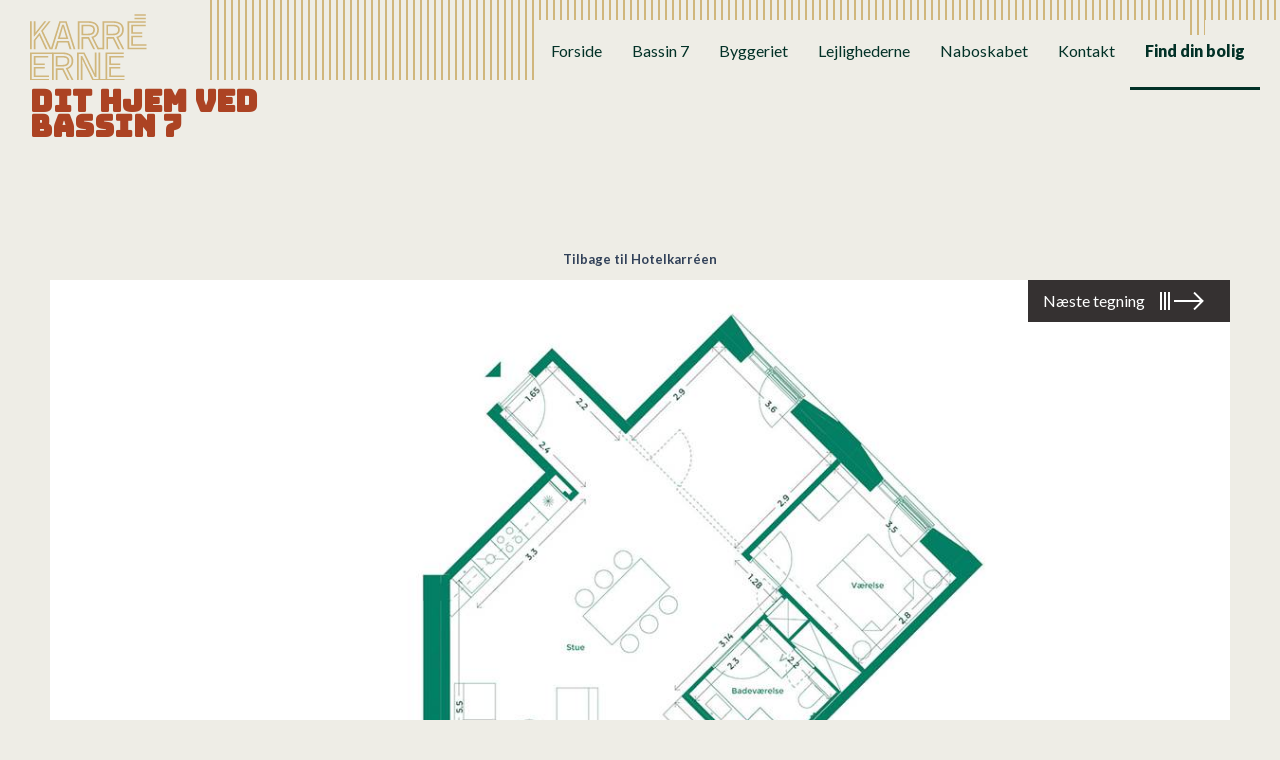

--- FILE ---
content_type: text/html; charset=utf-8
request_url: https://karreerne.dk/find-din-bolig/hotelkarreen/ejerlejlighed-172/
body_size: 4764
content:
<!DOCTYPE html>
<html lang="da-DK">
<head>




<title>Ejerlejlighed 172</title>

<link rel="stylesheet" href="/assets/K2R4/app.css">
<link rel="stylesheet" href="/assets/K2R4/trade-gothic-inline.css">
<link rel="stylesheet" href="https://fonts.googleapis.com/css2?family=Bungee&family=Lato:wght@400;700;900&display=swap">
<meta name="viewport" content="width=device-width, initial-scale=1.0">
<meta name="format-detection" content="telephone=no">


<link rel="apple-touch-icon" sizes="180x180" href="/I00/apple-touch-icon.png">
<link rel="icon" type="image/png" sizes="32x32" href="/I00/favicon-32x32.png">
<link rel="icon" type="image/png" sizes="16x16" href="/I00/favicon-16x16.png">
<link rel="manifest" href="/I00/manifest.json">
<link rel="shortcut icon" href="/I00/favicon.ico">
<meta name="apple-mobile-web-app-title" content="Karr&#233;erne">
<meta name="application-name" content="Karr&#233;erne">
<meta name="msapplication-TileColor" content="#d0b67c">
<meta name="msapplication-config" content="/I00/browserconfig.xml">
<meta name="msapplication-TileImage" content="/I00/ms-icon-144x144.png">
<meta name="theme-color" content="#d0b67c">



<script id="Cookiebot" src="https://consent.cookiebot.com/uc.js" data-cbid="4b09799a-f817-4236-9ef4-7537995e959c" data-blockingmode="auto" type="text/javascript"></script>




<!-- Google Tag Manager -->
<script>(function(w,d,s,l,i){w[l]=w[l]||[];w[l].push({'gtm.start':
new Date().getTime(),event:'gtm.js'});var f=d.getElementsByTagName(s)[0],
j=d.createElement(s),dl=l!='dataLayer'?'&l='+l:'';j.async=true;j.src=
'https://www.googletagmanager.com/gtm.js?id='+i+dl;f.parentNode.insertBefore(j,f);
})(window,document,'script','dataLayer','GTM-PCHC959');</script>
<!-- End Google Tag Manager -->

</head>
<body>
<main data-layout="">


<!-- Google Tag Manager (noscript) -->
<noscript><iframe src="https://www.googletagmanager.com/ns.html?id=GTM-PCHC959"
height="0" width="0" style="display:none;visibility:hidden"></iframe></noscript>
<!-- End Google Tag Manager (noscript) -->



<div class="topbar-panel">	
	

	<div class="logo">
		<a href="/" class="logotype"><img src="/assets/K2R4/logo_karreerne.svg" width="150" height="84" alt="Karréerne" /></a>
		<p class="byline"><strong>Dit hjem ved Bassin 7</strong></p>
	</div>

	

<nav class="mainmenu" id="menu">
	<a class="close-menu" href="#">
		<svg xmlns="http://www.w3.org/2000/svg" width="26" height="27" viewBox="0 0 26 27"><g><g transform="rotate(-90 13 13.5)"><g transform="rotate(-45 13 13.5)"><path fill="#d0b67c" d="M11.43-2.99l2.865.023.27 32.954-2.866-.024z"/></g><g transform="rotate(-315 13 13.5)"><path fill="#d0b67c" d="M11.699-2.967l2.865-.023-.269 32.953-2.865.024z"/></g></g></g></svg>
		<span>Luk</span>
	</a>
	<ul class="navlist">
			<li>
				<a href="/">Forside</a>
			</li>
			<li>
				<a href="/bassin-7/">Bassin 7</a>
			</li>
			<li>
				<a href="/byggeriet/">Byggeriet</a>
			</li>
			<li>
				<a href="/lejlighederne/">Lejlighederne</a>
			</li>
			<li>
				<a href="/naboskabet/">Naboskabet</a>
			</li>
			<li>
				<a href="/kontakt/">Kontakt</a>
			</li>
			<li data-compact class="emphed selected">
				<a href="/find-din-bolig/alle/">Find din bolig</a>
			</li>
			<li data-regular class="emphed selected">
				<a href="/find-din-bolig/">Find din bolig</a>
			</li>
	</ul>
</nav>


</div>
<div class="menutrigger">
		<a class="trigger" href="/kontakt/">Kontakt</a>
	<a class="trigger" href="#menu"><span>Menu</span></a>
</div>

	


<div class="backlinkbar">
	<a data-regular class="backlink" href="/find-din-bolig/hotelkarreen/">Tilbage til Hotelkarr&#233;en</a>
	<a data-compact class="backlink" href="/find-din-bolig/alle/">Tilbage</a>
</div>



	<div class="planslider">
		
		<div class="swiper-container">
	
			
			<div class="swiper-wrapper">
		
				
					<div class="swiper-slide plan-slide">
						<img srcset="/media/1289/lejlighedplan-hotelkarreen-172.jpg?anchor=center&mode=crop&quality=40&width=2320&rnd=132634786780000000 2x" src="/media/1289/lejlighedplan-hotelkarreen-172.jpg?anchor=center&mode=crop&quality=70&width=1160&rnd=132634786780000000" alt="Lejlighedplan Hotelkarreen 172@2X" />
					</div>
									<div class="swiper-slide plan-slide">
						<img srcset="/media/1175/etageplan-hotelkarreen-172-2x.jpg?anchor=center&mode=crop&quality=40&width=2320&rnd=132358265000000000 2x" src="/media/1175/etageplan-hotelkarreen-172-2x.jpg?anchor=center&mode=crop&quality=70&width=1160&rnd=132358265000000000" alt="Etageplan Hotelkarreen 172@2X" />
					</div>
			</div>
			
			
			<div class="swiper-pagination"></div>
			
		</div>

		<div class="plannavigator">
			<a class="nav-prev" href="#prev">
				<div class="alt arrow back"></div>
				<span>Forrige tegning</span>
			</a>
			<a class="nav-next" href="#next">
				<span>Næste tegning</span>
				<div class="alt arrow forward"></div>
			</a>
		</div>
	</div>


<div class="apartmentdetails-panel">
	<div class="inner">
		<div class="icon">
			<img src="/assets/K2R4/icon-compass-north.svg" width="74" height="78" alt="" />
		</div>
	
		<div class="content">
			<div class="apartmentheader">
				<h2>Ejerlejlighed 172</h2>
				<h3>Hotelkarr&#233;en</h3>
			</div>
		
			<div class="facts-panel">
				<div class="facticon">
					<div class="badge"><img src="/assets/K2R4/icon-rooms.svg"></div>
					<div class="fact"><strong>3 værelser</strong></div>
				</div>
		
				<div class="facticon">
					<div class="badge"><img src="/assets/K2R4/icon-floor.svg"></div>
					<div class="fact"><strong>4. sal</strong></div>
				</div>
		
				<div class="facticon">
					<div class="badge"><img src="/assets/K2R4/icon-key-single.svg"></div>
					<div class="fact"><strong>126 m<sup>2</sup> bolig</strong></div>
				</div>

				<div class="facticon">
					<div class="badge"><img src="/assets/K2R4/icon-coctail.svg"></div>
						<div class="fact">
							<strong>13 m<sup>2</sup> altan</strong>
						</div>
						<div class="fact">
							<strong>1,5 m<sup>2</sup> depot</strong>
						</div>
				</div>
					<data class="price">
							Solgt
					</data>
			</div>
		</div>
		
			<div class="resources">
				<a href="/pdfs/P0F3/karreerne-ejerlejlighed-172.pdf" class="linkbutton mono" download type="application/pdf">
					<span>
						<span class="arrow forward"></span>
						<span class="label">Hent boligpræsentation (PDF)</span>
					</span>
				</a>
			</div>
	</div>
</div>



<div class="spacer double"></div>

<div class="presentation-panel">
	

<div class="presentation wide">
	<div class="inner">
		<div class="media">
<picture><source media="(min-width: 569px)" srcset="/media/1038/eksterioer-3-final.jpg?anchor=center&mode=crop&heightratio=0.7147058823529411764705882353&quality=40&width=1360&rnd=132369792810000000 2x,/media/1038/eksterioer-3-final.jpg?anchor=center&mode=crop&heightratio=0.7147058823529411764705882353&quality=70&width=680&rnd=132369792810000000" /><source media="(max-width: 568px)" srcset="/media/1038/eksterioer-3-final.jpg?anchor=center&mode=crop&heightratio=1.1490196078431372549019607843&quality=40&width=620&rnd=132369792810000000 2x,/media/1038/eksterioer-3-final.jpg?anchor=center&mode=crop&heightratio=1.1490196078431372549019607843&quality=70&width=310&rnd=132369792810000000" /><img src="/media/1038/eksterioer-3-final.jpg?anchor=center&mode=crop&heightratio=1.1490196078431372549019607843&quality=70&width=600&rnd=132369792810000000" alt="karreerne-eksterior-3" /></picture>		</div>
		<div class="text">
				<h2>Nyt hjem – mange muligheder</h2>
		
			<p>Karréerne er placeret på Aarhus Ø. En bydel i rivende udvikling med et væld af muligheder. Her kommer du til at bo midt i Aarhus med både indkøb, natur, byliv, gode transportforbindelser og Aarhus Midtby inden for kort afstand.</p>
<p>Hotelkarréen er placeret med udsigt til Havnebadet og Aarhus. Her får du god udsigt, godt naboskab og et hyggeligt gårdrum med plads til hygge, leg og afslapning.</p>
		
<a class="linkbutton " href="/byggeriet/" target=""><span><span class="arrow forward"></span><span class="label">Læs mere om byggeriet</span></span></a>		</div>
	</div>
</div>

<div class="presentation wide">
	<div class="inner">
		<div class="media">
<picture><source media="(min-width: 569px)" srcset="/media/1040/view-7-lejl-207-2-sal.jpg?anchor=center&mode=crop&heightratio=0.7147058823529411764705882353&quality=40&width=1360&rnd=132369792670000000 2x,/media/1040/view-7-lejl-207-2-sal.jpg?anchor=center&mode=crop&heightratio=0.7147058823529411764705882353&quality=70&width=680&rnd=132369792670000000" /><source media="(max-width: 568px)" srcset="/media/1040/view-7-lejl-207-2-sal.jpg?anchor=center&mode=crop&heightratio=1.1490196078431372549019607843&quality=40&width=620&rnd=132369792670000000 2x,/media/1040/view-7-lejl-207-2-sal.jpg?anchor=center&mode=crop&heightratio=1.1490196078431372549019607843&quality=70&width=310&rnd=132369792670000000" /><img src="/media/1040/view-7-lejl-207-2-sal.jpg?anchor=center&mode=crop&heightratio=1.1490196078431372549019607843&quality=70&width=600&rnd=132369792670000000" alt="karreerne-view7-lejl207-2sal" /></picture>		</div>
		<div class="text">
				<h2>F&#230;llesskab i Naboskabet</h2>
		
			<p>I gårdrummet kan det gode naboskab vokse, når beboerne kan mødes til hygge, spil og fællesskab i gården, mens de kan hente brætspil, sætte en LP på pladespilleren eller hente fodbolde og andre legeredskaber i Naboskabet.</p>
<p>Naboskabet bliver beboernes helt eget ”skab” på cirka 60 m2 fyldt med redskaber, spil, en lille hyggekrog og andre muligheder, der indbyder til masser af aktiviteter og som kan skabe det gode naboskab blandt beboerne.</p>
		
<a class="linkbutton " href="/naboskabet/" target=""><span><span class="arrow forward"></span><span class="label">Læs mere om Naboskabet</span></span></a>		</div>
	</div>
</div>

</div>




</main>


<footer class="footer-panel">
	<div class="headerContent">
		<div class="contactposter">
			<h3>Kontakt</h3>
			
			<div class="contacts">
				<div class="people">
					<img src="/assets/K2R4/footer_people_v2.png" alt="Steffen og Johan fra Nybolig Bruuns Bro" width="385" height="185">
				</div>
				<div class="logo-image">
					<img src="/assets/K2R4/logo-nybolig.png" alt="Nybolig" width="120" height="121">
				</div>
			</div>
		</div>
	</div>
	
	<div class="footerContent">
		<div class="inner">
			<div class="contactdetails">
				<div class="text">
					<p>Vi, Steffen og Johan hos Nybolig Bruuns Bro Lejligheder, står klar til at fortælle dig mere om Karréerne. Du er meget velkommen til at kontakte os, hvis du kunne tænke dig at høre mere om, hvordan et hjem i Karréerne kan blive dit.</p>
<p>Kontakt os på <a href="tel:22424488">22 42 44 88</a> eller <a href="tel:22277151">22 27 71 51</a>. Du kan også skrive til os her:</p>
				</div>
			
<a class="linkbutton " href="mailto:sh6@nybolig.dk?subject=Besked%20fra%20Karreerne%20website&body=Hej%0d%0a%0d%0aJeg%20er%20interesseret%20i%20i%20at%20høre%20mere%20om%0aKarréerne.%0d%0a%0d%0a%0d%0aMed%20venlig%20hilsen%0d%0a%0d%0a" target=""><span><span class="arrow forward"></span><span class="label">Kontakt Nybolig</span></span></a>			</div>
		
			<div class="closingstatement">
				<div class="text">
					<p>Det er 177 hjem ved Bassin 7, hvor der er plads til dig, dine kære og alt hvad der hører sig til i jeres liv.</p>
				</div>
			</div>
		
			<div class="disclaimer">
				<div class="text">
					<p>Alle visualiseringer, tegninger og beskrivelser i dette materiale er vejledende. Der tages forbehold for ændringer. Dette materiale er lavet for at vise byggeriets generelle stemning. Der kan derfor være visualiseringer og beskrivelser, der indeholder tilkøbsmaterialer og andre indretningsforslag som ikke er standard i boligerne. Eksempelvis vægge malet i anden farve end hvid. </p>
<p><span>Vi retter en særlig tak til kunstnerne, som har givet os lov til at bruge deres flotte kunstværker som udsmykning på væggene i visualiseringerne. Tak til Frederik Hesseldahl, Nina Holst, Nynne Rosenvinge og Hein Studio.</span></p>
				</div>
			</div>
		</div>
	</div>
</footer>




<script src="/assets/K2R4/libs.js"></script>
<script src="/assets/K2R4/app.js"></script>


</body>
</html>


--- FILE ---
content_type: text/css
request_url: https://karreerne.dk/assets/K2R4/app.css
body_size: 34408
content:
[data-flow~="box"] {
  display: block;
  padding: 2rem;
  border: 0px solid currentColor;
}
@supports (--css: "variables") {
  [data-flow~="box"] {
    padding: var(--padding, 2rem);
    border-width: var(--borderWidth, 0px);
  }
}
[data-flow~="center"] {
  -webkit-box-sizing: content-box;
          box-sizing: content-box;
  display: block;
  margin-right: auto;
  margin-left: auto;
  max-width: 75ch;
  max-width: var(--max, 75ch);
  padding-left: 0;
  padding-right: 0;
  padding-left: var(--gutters, 0);
  padding-right: var(--gutters, 0);
}
[data-flow~="cover"] {
  -webkit-box-sizing: border-box;
          box-sizing: border-box;
  display: -webkit-box;
  display: -webkit-flex;
  display: -ms-flexbox;
  display: flex;
  -webkit-box-orient: vertical;
  -webkit-box-direction: normal;
  -webkit-flex-direction: column;
      -ms-flex-direction: column;
          flex-direction: column;
  min-height: 100vh;
  padding: 2rem;
}
[data-flow~="cover"] > * {
  margin-top: auto;
  margin-bottom: auto;
}
[data-flow~="cover"] > header,
[data-flow~="cover"] > .header {
  margin-top: 0;
  margin-bottom: 2rem;
}
[data-flow~="cover"] > footer,
[data-flow~="cover"] > .footer {
  margin-top: 2rem;
  margin-bottom: 0;
}
[data-flow~="cover"] > header + footer,
[data-flow~="cover"] > .header + .footer {
  margin-top: auto;
}
[data-flow="frame"] {
  display: block;
  position: relative;
  padding-bottom: 75%;
}
[data-flow="frame"] > * {
  display: -webkit-box;
  display: -webkit-flex;
  display: -ms-flexbox;
  display: flex;
  -webkit-box-pack: center;
  -webkit-justify-content: center;
      -ms-flex-pack: center;
          justify-content: center;
  -webkit-box-align: center;
  -webkit-align-items: center;
      -ms-flex-align: center;
          align-items: center;
  position: absolute;
  top: 0;
  right: 0;
  bottom: 0;
  left: 0;
}
[data-flow="frame"] > video,
[data-flow="frame"] > picture,
[data-flow="frame"] > picture > img,
[data-flow="frame"] > img {
  width: 100%;
  height: auto;
}
@supports ((-o-object-fit: cover) or (object-fit: cover)) {
  [data-flow="frame"] > video,
  [data-flow="frame"] > picture,
  [data-flow="frame"] > picture > img,
  [data-flow="frame"] > img {
    height: 100%;
    -o-object-fit: cover;
       object-fit: cover;
  }
}
[data-flow="grid"] {
  display: grid;
  grid-gap: var(--space, 2rem);
  grid-template-columns: 100%;
}
[data-flow="grid"].aboveMin {
  grid-template-columns: repeat(auto-fill, minmax(var(--min, 20rem), 1fr));
}
@supports (width: min(2rem, 100%)) {
  [data-flow="grid"] {
    grid-template-columns: repeat(auto-fit, minmax(min(var(--min, 20rem), 100%), 1fr));
  }
}
[data-flow~="stack"] {
  display: block;
}
[data-flow~="stack"] > * + * {
  margin-top: 2rem;
}
[data-flow~="switcher"] {
  display: block;
  overflow: hidden;
}
[data-flow~="switcher"] > * {
  list-style: none;
  padding-left: 0;
  padding-right: 0;
  display: -webkit-box;
  display: -webkit-flex;
  display: -ms-flexbox;
  display: flex;
  -webkit-flex-wrap: wrap;
      -ms-flex-wrap: wrap;
          flex-wrap: wrap;
  margin: -1rem;
  margin: calc(var(--space, 2rem) / 2 * -1);
}
[data-flow~="switcher"] > * > * {
  -webkit-flex-basis: calc((75ch - 100%) * 999);
      -ms-flex-preferred-size: calc((75ch - 100%) * 999);
          flex-basis: calc((75ch - 100%) * 999);
  -webkit-flex-basis: calc((var(--threshold, 75ch) - 100%) * 999);
      -ms-flex-preferred-size: calc((var(--threshold, 75ch) - 100%) * 999);
          flex-basis: calc((var(--threshold, 75ch) - 100%) * 999);
  -webkit-box-flex: 1;
  -webkit-flex-grow: 1;
      -ms-flex-positive: 1;
          flex-grow: 1;
  margin: 1rem;
  margin: calc(var(--space, 2rem) / 2);
}
[data-flow~="switcher"] > * > :nth-last-child(n + 9),
[data-flow~="switcher"] > * > :nth-last-child(n + 9) ~ * {
  -webkit-flex-basis: 100%;
      -ms-flex-preferred-size: 100%;
          flex-basis: 100%;
}
[data-flow~="sidebar"]:not([data-flow~="reverse"]) {
  overflow: hidden;
}
[data-flow~="sidebar"]:not([data-flow~="reverse"]) > * {
  display: -webkit-box;
  display: -webkit-flex;
  display: -ms-flexbox;
  display: flex;
  -webkit-flex-wrap: wrap;
      -ms-flex-wrap: wrap;
          flex-wrap: wrap;
  margin: -1rem;
  margin: calc(var(--space, 2rem) / 2 * -1);
  -webkit-box-align: stretch;
  -webkit-align-items: stretch;
      -ms-flex-align: stretch;
          align-items: stretch;
  -webkit-box-align: var(--align, stretch);
  -webkit-align-items: var(--align, stretch);
      -ms-flex-align: var(--align, stretch);
          align-items: var(--align, stretch);
}
[data-flow~="sidebar"]:not([data-flow~="reverse"]) > * > * {
  margin: 1rem;
  margin: calc(var(--space, 2rem) / 2);
  -webkit-box-flex: 1;
  -webkit-flex-grow: 1;
      -ms-flex-positive: 1;
          flex-grow: 1;
  -webkit-flex-basis: auto;
      -ms-flex-preferred-size: auto;
          flex-basis: auto;
  -webkit-flex-basis: var(--sideWidth);
      -ms-flex-preferred-size: var(--sideWidth);
          flex-basis: var(--sideWidth);
}
[data-flow~="sidebar"]:not([data-flow~="reverse"]) > * > *:last-child {
  -webkit-flex-basis: 0;
      -ms-flex-preferred-size: 0;
          flex-basis: 0;
  -webkit-box-flex: 999;
  -webkit-flex-grow: 999;
      -ms-flex-positive: 999;
          flex-grow: 999;
  min-width: calc(50% - 2rem);
  min-width: calc(var(--contentMin, 50%) - var(--space, 2rem));
}
[data-flow~="sidebar"][data-flow~="reverse"] {
  overflow: hidden;
}
[data-flow~="sidebar"][data-flow~="reverse"] > * {
  display: -webkit-box;
  display: -webkit-flex;
  display: -ms-flexbox;
  display: flex;
  -webkit-flex-wrap: wrap;
      -ms-flex-wrap: wrap;
          flex-wrap: wrap;
  margin: -1rem;
  margin: calc(var(--space, 2rem) / 2 * -1);
  -webkit-box-align: stretch;
  -webkit-align-items: stretch;
      -ms-flex-align: stretch;
          align-items: stretch;
  -webkit-box-align: var(--align, stretch);
  -webkit-align-items: var(--align, stretch);
      -ms-flex-align: var(--align, stretch);
          align-items: var(--align, stretch);
}
[data-flow~="sidebar"][data-flow~="reverse"] > * > * {
  margin: 1rem;
  margin: calc(var(--space, 2rem) / 2);
  -webkit-box-flex: 1;
  -webkit-flex-grow: 1;
      -ms-flex-positive: 1;
          flex-grow: 1;
  -webkit-flex-basis: auto;
      -ms-flex-preferred-size: auto;
          flex-basis: auto;
  -webkit-flex-basis: var(--sideWidth);
      -ms-flex-preferred-size: var(--sideWidth);
          flex-basis: var(--sideWidth);
}
[data-flow~="sidebar"][data-flow~="reverse"] > * > *:first-child {
  -webkit-flex-basis: 0;
      -ms-flex-preferred-size: 0;
          flex-basis: 0;
  -webkit-box-flex: 999;
  -webkit-flex-grow: 999;
      -ms-flex-positive: 999;
          flex-grow: 999;
  min-width: calc(50% - 2rem);
  min-width: calc(var(--contentMin, 50%) - var(--space, 2rem));
}
[data-flow~="cluster"]:not([data-flow~="start"]):not([data-flow~="end"]) > * {
  list-style: none;
  padding-left: 0;
  padding-right: 0;
  display: -webkit-box;
  display: -webkit-flex;
  display: -ms-flexbox;
  display: flex;
  -webkit-flex-wrap: wrap;
      -ms-flex-wrap: wrap;
          flex-wrap: wrap;
  margin: -1rem;
  margin: calc(var(--space, 2rem) / 2 * -1);
  -webkit-box-pack: center;
  -webkit-justify-content: center;
      -ms-flex-pack: center;
          justify-content: center;
  -webkit-box-pack: var(--justify, center);
  -webkit-justify-content: var(--justify, center);
      -ms-flex-pack: var(--justify, center);
          justify-content: var(--justify, center);
  -webkit-box-align: center;
  -webkit-align-items: center;
      -ms-flex-align: center;
          align-items: center;
  -webkit-box-align: var(--align, center);
  -webkit-align-items: var(--align, center);
      -ms-flex-align: var(--align, center);
          align-items: var(--align, center);
}
[data-flow~="cluster"]:not([data-flow~="start"]):not([data-flow~="end"]) > * > * {
  margin: 1rem;
  margin: calc(var(--space, 2rem) / 2);
}
[data-flow~="cluster"][data-flow~="start"] > * {
  list-style: none;
  padding-left: 0;
  padding-right: 0;
  display: -webkit-box;
  display: -webkit-flex;
  display: -ms-flexbox;
  display: flex;
  -webkit-flex-wrap: wrap;
      -ms-flex-wrap: wrap;
          flex-wrap: wrap;
  margin: -1rem;
  margin: calc(var(--space, 2rem) / 2 * -1);
  -webkit-box-pack: start;
  -webkit-justify-content: flex-start;
      -ms-flex-pack: start;
          justify-content: flex-start;
  -webkit-box-pack: var(--justify, flex-start);
  -webkit-justify-content: var(--justify, flex-start);
      -ms-flex-pack: var(--justify, flex-start);
          justify-content: var(--justify, flex-start);
  -webkit-box-align: center;
  -webkit-align-items: center;
      -ms-flex-align: center;
          align-items: center;
  -webkit-box-align: var(--align, center);
  -webkit-align-items: var(--align, center);
      -ms-flex-align: var(--align, center);
          align-items: var(--align, center);
}
[data-flow~="cluster"][data-flow~="start"] > * > * {
  margin: 1rem;
  margin: calc(var(--space, 2rem) / 2);
}
[data-flow~="cluster"][data-flow~="end"] > * {
  list-style: none;
  padding-left: 0;
  padding-right: 0;
  display: -webkit-box;
  display: -webkit-flex;
  display: -ms-flexbox;
  display: flex;
  -webkit-flex-wrap: wrap;
      -ms-flex-wrap: wrap;
          flex-wrap: wrap;
  margin: -1rem;
  margin: calc(var(--space, 2rem) / 2 * -1);
  -webkit-box-pack: end;
  -webkit-justify-content: flex-end;
      -ms-flex-pack: end;
          justify-content: flex-end;
  -webkit-box-pack: var(--justify, flex-end);
  -webkit-justify-content: var(--justify, flex-end);
      -ms-flex-pack: var(--justify, flex-end);
          justify-content: var(--justify, flex-end);
  -webkit-box-align: center;
  -webkit-align-items: center;
      -ms-flex-align: center;
          align-items: center;
  -webkit-box-align: var(--align, center);
  -webkit-align-items: var(--align, center);
      -ms-flex-align: var(--align, center);
          align-items: var(--align, center);
}
[data-flow~="cluster"][data-flow~="end"] > * > * {
  margin: 1rem;
  margin: calc(var(--space, 2rem) / 2);
}
/* Box sizing rules */
*,
*::before,
*::after {
  -webkit-box-sizing: border-box;
          box-sizing: border-box;
}
/* Remove default padding */
ul[class],
ol[class] {
  padding: 0;
}
/* Remove default margin */
body,
h1,
h2,
h3,
h4,
p,
ul[class],
ol[class],
figure,
blockquote,
dl,
dd {
  margin: 0;
}
/* Set core body defaults */
body {
  min-height: 100vh;
  scroll-behavior: smooth;
  text-rendering: optimizeSpeed;
  line-height: 1.5;
}
/* Remove list styles on ul, ol elements with a class attribute */
ul[class],
ol[class] {
  list-style: none;
}
/* A elements that don't have a class get default styles */
a:not([class]) {
  -webkit-text-decoration-skip: ink;
          text-decoration-skip-ink: auto;
}
/* A elements that do have a class should inherit the color style */
a[class] {
  color: inherit;
}
/* Make images easier to work with */
img {
  max-width: 100%;
  height: auto;
  display: block;
}
/* Natural flow and rhythm in articles by default */
article > * + * {
  margin-top: 1em;
}
/* Inherit fonts for inputs and buttons */
input,
button,
textarea,
select {
  font: inherit;
}
/* Remove all animations and transitions for people that prefer not to see them */
@media (prefers-reduced-motion: reduce) {
  * {
    -webkit-animation-duration: 0.01ms !important;
            animation-duration: 0.01ms !important;
    -webkit-animation-iteration-count: 1 !important;
            animation-iteration-count: 1 !important;
    -webkit-transition-duration: 0.01ms !important;
            transition-duration: 0.01ms !important;
    scroll-behavior: auto !important;
  }
}
/**
 * Swiper 5.4.5
 * Most modern mobile touch slider and framework with hardware accelerated transitions
 * http://swiperjs.com
 *
 * Copyright 2014-2020 Vladimir Kharlampidi
 *
 * Released under the MIT License
 *
 * Released on: June 16, 2020
 */
@font-face {
  font-family: 'swiper-icons';
  src: url("data:application/font-woff;charset=utf-8;base64, [base64]//wADZ2x5ZgAAAywAAADMAAAD2MHtryVoZWFkAAABbAAAADAAAAA2E2+eoWhoZWEAAAGcAAAAHwAAACQC9gDzaG10eAAAAigAAAAZAAAArgJkABFsb2NhAAAC0AAAAFoAAABaFQAUGG1heHAAAAG8AAAAHwAAACAAcABAbmFtZQAAA/gAAAE5AAACXvFdBwlwb3N0AAAFNAAAAGIAAACE5s74hXjaY2BkYGAAYpf5Hu/j+W2+MnAzMYDAzaX6QjD6/4//Bxj5GA8AuRwMYGkAPywL13jaY2BkYGA88P8Agx4j+/8fQDYfA1AEBWgDAIB2BOoAeNpjYGRgYNBh4GdgYgABEMnIABJzYNADCQAACWgAsQB42mNgYfzCOIGBlYGB0YcxjYGBwR1Kf2WQZGhhYGBiYGVmgAFGBiQQkOaawtDAoMBQxXjg/wEGPcYDDA4wNUA2CCgwsAAAO4EL6gAAeNpj2M0gyAACqxgGNWBkZ2D4/wMA+xkDdgAAAHjaY2BgYGaAYBkGRgYQiAHyGMF8FgYHIM3DwMHABGQrMOgyWDLEM1T9/w8UBfEMgLzE////P/5//f/V/xv+r4eaAAeMbAxwIUYmIMHEgKYAYjUcsDAwsLKxc3BycfPw8jEQA/[base64]/uznmfPFBNODM2K7MTQ45YEAZqGP81AmGGcF3iPqOop0r1SPTaTbVkfUe4HXj97wYE+yNwWYxwWu4v1ugWHgo3S1XdZEVqWM7ET0cfnLGxWfkgR42o2PvWrDMBSFj/IHLaF0zKjRgdiVMwScNRAoWUoH78Y2icB/yIY09An6AH2Bdu/UB+yxopYshQiEvnvu0dURgDt8QeC8PDw7Fpji3fEA4z/PEJ6YOB5hKh4dj3EvXhxPqH/SKUY3rJ7srZ4FZnh1PMAtPhwP6fl2PMJMPDgeQ4rY8YT6Gzao0eAEA409DuggmTnFnOcSCiEiLMgxCiTI6Cq5DZUd3Qmp10vO0LaLTd2cjN4fOumlc7lUYbSQcZFkutRG7g6JKZKy0RmdLY680CDnEJ+UMkpFFe1RN7nxdVpXrC4aTtnaurOnYercZg2YVmLN/d/gczfEimrE/fs/bOuq29Zmn8tloORaXgZgGa78yO9/cnXm2BpaGvq25Dv9S4E9+5SIc9PqupJKhYFSSl47+Qcr1mYNAAAAeNptw0cKwkAAAMDZJA8Q7OUJvkLsPfZ6zFVERPy8qHh2YER+3i/BP83vIBLLySsoKimrqKqpa2hp6+jq6RsYGhmbmJqZSy0sraxtbO3sHRydnEMU4uR6yx7JJXveP7WrDycAAAAAAAH//wACeNpjYGRgYOABYhkgZgJCZgZNBkYGLQZtIJsFLMYAAAw3ALgAeNolizEKgDAQBCchRbC2sFER0YD6qVQiBCv/H9ezGI6Z5XBAw8CBK/m5iQQVauVbXLnOrMZv2oLdKFa8Pjuru2hJzGabmOSLzNMzvutpB3N42mNgZGBg4GKQYzBhYMxJLMlj4GBgAYow/P/PAJJhLM6sSoWKfWCAAwDAjgbRAAB42mNgYGBkAIIbCZo5IPrmUn0hGA0AO8EFTQAA") format("woff");
  font-weight: 400;
  font-style: normal;
}
:root {
  --swiper-theme-color: #007aff;
}
.swiper-container {
  margin-left: auto;
  margin-right: auto;
  position: relative;
  overflow: hidden;
  list-style: none;
  padding: 0;
  /* Fix of Webkit flickering */
  z-index: 1;
}
.swiper-container-vertical > .swiper-wrapper {
  -webkit-box-orient: vertical;
  -webkit-box-direction: normal;
  -webkit-flex-direction: column;
      -ms-flex-direction: column;
          flex-direction: column;
}
.swiper-wrapper {
  position: relative;
  width: 100%;
  height: 100%;
  z-index: 1;
  display: -webkit-box;
  display: -webkit-flex;
  display: -ms-flexbox;
  display: flex;
  -webkit-transition-property: -webkit-transform;
  transition-property: -webkit-transform;
  transition-property: transform;
  transition-property: transform, -webkit-transform;
  -webkit-box-sizing: content-box;
          box-sizing: content-box;
}
.swiper-container-android .swiper-slide,
.swiper-wrapper {
  -webkit-transform: translate3d(0px, 0, 0);
          transform: translate3d(0px, 0, 0);
}
.swiper-container-multirow > .swiper-wrapper {
  -webkit-flex-wrap: wrap;
      -ms-flex-wrap: wrap;
          flex-wrap: wrap;
}
.swiper-container-multirow-column > .swiper-wrapper {
  -webkit-flex-wrap: wrap;
      -ms-flex-wrap: wrap;
          flex-wrap: wrap;
  -webkit-box-orient: vertical;
  -webkit-box-direction: normal;
  -webkit-flex-direction: column;
      -ms-flex-direction: column;
          flex-direction: column;
}
.swiper-container-free-mode > .swiper-wrapper {
  -webkit-transition-timing-function: ease-out;
          transition-timing-function: ease-out;
  margin: 0 auto;
}
.swiper-slide {
  -webkit-flex-shrink: 0;
      -ms-flex-negative: 0;
          flex-shrink: 0;
  width: 100%;
  height: 100%;
  position: relative;
  -webkit-transition-property: -webkit-transform;
  transition-property: -webkit-transform;
  transition-property: transform;
  transition-property: transform, -webkit-transform;
}
.swiper-slide-invisible-blank {
  visibility: hidden;
}
/* Auto Height */
.swiper-container-autoheight,
.swiper-container-autoheight .swiper-slide {
  height: auto;
}
.swiper-container-autoheight .swiper-wrapper {
  -webkit-box-align: start;
  -webkit-align-items: flex-start;
      -ms-flex-align: start;
          align-items: flex-start;
  -webkit-transition-property: height, -webkit-transform;
  transition-property: height, -webkit-transform;
  transition-property: transform, height;
  transition-property: transform, height, -webkit-transform;
}
/* 3D Effects */
.swiper-container-3d {
  -webkit-perspective: 1200px;
          perspective: 1200px;
}
.swiper-container-3d .swiper-wrapper,
.swiper-container-3d .swiper-slide,
.swiper-container-3d .swiper-slide-shadow-left,
.swiper-container-3d .swiper-slide-shadow-right,
.swiper-container-3d .swiper-slide-shadow-top,
.swiper-container-3d .swiper-slide-shadow-bottom,
.swiper-container-3d .swiper-cube-shadow {
  -webkit-transform-style: preserve-3d;
          transform-style: preserve-3d;
}
.swiper-container-3d .swiper-slide-shadow-left,
.swiper-container-3d .swiper-slide-shadow-right,
.swiper-container-3d .swiper-slide-shadow-top,
.swiper-container-3d .swiper-slide-shadow-bottom {
  position: absolute;
  left: 0;
  top: 0;
  width: 100%;
  height: 100%;
  pointer-events: none;
  z-index: 10;
}
.swiper-container-3d .swiper-slide-shadow-left {
  background-image: -webkit-gradient(linear, right top, left top, from(rgba(0, 0, 0, 0.5)), to(rgba(0, 0, 0, 0)));
  background-image: linear-gradient(to left, rgba(0, 0, 0, 0.5), rgba(0, 0, 0, 0));
}
.swiper-container-3d .swiper-slide-shadow-right {
  background-image: -webkit-gradient(linear, left top, right top, from(rgba(0, 0, 0, 0.5)), to(rgba(0, 0, 0, 0)));
  background-image: linear-gradient(to right, rgba(0, 0, 0, 0.5), rgba(0, 0, 0, 0));
}
.swiper-container-3d .swiper-slide-shadow-top {
  background-image: -webkit-gradient(linear, left bottom, left top, from(rgba(0, 0, 0, 0.5)), to(rgba(0, 0, 0, 0)));
  background-image: linear-gradient(to top, rgba(0, 0, 0, 0.5), rgba(0, 0, 0, 0));
}
.swiper-container-3d .swiper-slide-shadow-bottom {
  background-image: -webkit-gradient(linear, left top, left bottom, from(rgba(0, 0, 0, 0.5)), to(rgba(0, 0, 0, 0)));
  background-image: linear-gradient(to bottom, rgba(0, 0, 0, 0.5), rgba(0, 0, 0, 0));
}
/* CSS Mode */
.swiper-container-css-mode > .swiper-wrapper {
  overflow: auto;
  scrollbar-width: none;
  /* For Firefox */
  -ms-overflow-style: none;
  /* For Internet Explorer and Edge */
}
.swiper-container-css-mode > .swiper-wrapper::-webkit-scrollbar {
  display: none;
}
.swiper-container-css-mode > .swiper-wrapper > .swiper-slide {
  scroll-snap-align: start start;
}
.swiper-container-horizontal.swiper-container-css-mode > .swiper-wrapper {
  -ms-scroll-snap-type: x mandatory;
      scroll-snap-type: x mandatory;
}
.swiper-container-vertical.swiper-container-css-mode > .swiper-wrapper {
  -ms-scroll-snap-type: y mandatory;
      scroll-snap-type: y mandatory;
}
:root {
  --swiper-navigation-size: 44px;
  /*
  --swiper-navigation-color: var(--swiper-theme-color);
  */
}
.swiper-button-prev,
.swiper-button-next {
  position: absolute;
  top: 50%;
  width: calc(var(--swiper-navigation-size) / 44 * 27);
  height: var(--swiper-navigation-size);
  margin-top: calc(-1 * var(--swiper-navigation-size) / 2);
  z-index: 10;
  cursor: pointer;
  display: -webkit-box;
  display: -webkit-flex;
  display: -ms-flexbox;
  display: flex;
  -webkit-box-align: center;
  -webkit-align-items: center;
      -ms-flex-align: center;
          align-items: center;
  -webkit-box-pack: center;
  -webkit-justify-content: center;
      -ms-flex-pack: center;
          justify-content: center;
  color: var(--swiper-navigation-color, var(--swiper-theme-color));
}
.swiper-button-prev.swiper-button-disabled,
.swiper-button-next.swiper-button-disabled {
  opacity: 0.35;
  cursor: auto;
  pointer-events: none;
}
.swiper-button-prev:after,
.swiper-button-next:after {
  font-family: swiper-icons;
  font-size: var(--swiper-navigation-size);
  text-transform: none !important;
  letter-spacing: 0;
  text-transform: none;
  font-variant: initial;
  line-height: 1;
}
.swiper-button-prev,
.swiper-container-rtl .swiper-button-next {
  left: 10px;
  right: auto;
}
.swiper-button-prev:after,
.swiper-container-rtl .swiper-button-next:after {
  content: 'prev';
}
.swiper-button-next,
.swiper-container-rtl .swiper-button-prev {
  right: 10px;
  left: auto;
}
.swiper-button-next:after,
.swiper-container-rtl .swiper-button-prev:after {
  content: 'next';
}
.swiper-button-prev.swiper-button-white,
.swiper-button-next.swiper-button-white {
  --swiper-navigation-color: #ffffff;
}
.swiper-button-prev.swiper-button-black,
.swiper-button-next.swiper-button-black {
  --swiper-navigation-color: #000000;
}
.swiper-button-lock {
  display: none;
}
:root {
  /*
  --swiper-pagination-color: var(--swiper-theme-color);
  */
}
.swiper-pagination {
  position: absolute;
  text-align: center;
  -webkit-transition: 300ms opacity;
  transition: 300ms opacity;
  -webkit-transform: translate3d(0, 0, 0);
          transform: translate3d(0, 0, 0);
  z-index: 10;
}
.swiper-pagination.swiper-pagination-hidden {
  opacity: 0;
}
/* Common Styles */
.swiper-pagination-fraction,
.swiper-pagination-custom,
.swiper-container-horizontal > .swiper-pagination-bullets {
  bottom: 10px;
  left: 0;
  width: 100%;
}
/* Bullets */
.swiper-pagination-bullets-dynamic {
  overflow: hidden;
  font-size: 0;
}
.swiper-pagination-bullets-dynamic .swiper-pagination-bullet {
  -webkit-transform: scale(0.33);
          transform: scale(0.33);
  position: relative;
}
.swiper-pagination-bullets-dynamic .swiper-pagination-bullet-active {
  -webkit-transform: scale(1);
          transform: scale(1);
}
.swiper-pagination-bullets-dynamic .swiper-pagination-bullet-active-main {
  -webkit-transform: scale(1);
          transform: scale(1);
}
.swiper-pagination-bullets-dynamic .swiper-pagination-bullet-active-prev {
  -webkit-transform: scale(0.66);
          transform: scale(0.66);
}
.swiper-pagination-bullets-dynamic .swiper-pagination-bullet-active-prev-prev {
  -webkit-transform: scale(0.33);
          transform: scale(0.33);
}
.swiper-pagination-bullets-dynamic .swiper-pagination-bullet-active-next {
  -webkit-transform: scale(0.66);
          transform: scale(0.66);
}
.swiper-pagination-bullets-dynamic .swiper-pagination-bullet-active-next-next {
  -webkit-transform: scale(0.33);
          transform: scale(0.33);
}
.swiper-pagination-bullet {
  width: 8px;
  height: 8px;
  display: inline-block;
  border-radius: 100%;
  background: #000;
  opacity: 0.2;
}
button.swiper-pagination-bullet {
  border: none;
  margin: 0;
  padding: 0;
  -webkit-box-shadow: none;
          box-shadow: none;
  -webkit-appearance: none;
  -moz-appearance: none;
  appearance: none;
}
.swiper-pagination-clickable .swiper-pagination-bullet {
  cursor: pointer;
}
.swiper-pagination-bullet-active {
  opacity: 1;
  background: var(--swiper-pagination-color, var(--swiper-theme-color));
}
.swiper-container-vertical > .swiper-pagination-bullets {
  right: 10px;
  top: 50%;
  -webkit-transform: translate3d(0px, -50%, 0);
          transform: translate3d(0px, -50%, 0);
}
.swiper-container-vertical > .swiper-pagination-bullets .swiper-pagination-bullet {
  margin: 6px 0;
  display: block;
}
.swiper-container-vertical > .swiper-pagination-bullets.swiper-pagination-bullets-dynamic {
  top: 50%;
  -webkit-transform: translateY(-50%);
          transform: translateY(-50%);
  width: 8px;
}
.swiper-container-vertical > .swiper-pagination-bullets.swiper-pagination-bullets-dynamic .swiper-pagination-bullet {
  display: inline-block;
  -webkit-transition: 200ms top, 200ms -webkit-transform;
  transition: 200ms top, 200ms -webkit-transform;
  transition: 200ms transform, 200ms top;
  transition: 200ms transform, 200ms top, 200ms -webkit-transform;
}
.swiper-container-horizontal > .swiper-pagination-bullets .swiper-pagination-bullet {
  margin: 0 4px;
}
.swiper-container-horizontal > .swiper-pagination-bullets.swiper-pagination-bullets-dynamic {
  left: 50%;
  -webkit-transform: translateX(-50%);
          transform: translateX(-50%);
  white-space: nowrap;
}
.swiper-container-horizontal > .swiper-pagination-bullets.swiper-pagination-bullets-dynamic .swiper-pagination-bullet {
  -webkit-transition: 200ms left, 200ms -webkit-transform;
  transition: 200ms left, 200ms -webkit-transform;
  transition: 200ms transform, 200ms left;
  transition: 200ms transform, 200ms left, 200ms -webkit-transform;
}
.swiper-container-horizontal.swiper-container-rtl > .swiper-pagination-bullets-dynamic .swiper-pagination-bullet {
  -webkit-transition: 200ms right, 200ms -webkit-transform;
  transition: 200ms right, 200ms -webkit-transform;
  transition: 200ms transform, 200ms right;
  transition: 200ms transform, 200ms right, 200ms -webkit-transform;
}
/* Progress */
.swiper-pagination-progressbar {
  background: rgba(0, 0, 0, 0.25);
  position: absolute;
}
.swiper-pagination-progressbar .swiper-pagination-progressbar-fill {
  background: var(--swiper-pagination-color, var(--swiper-theme-color));
  position: absolute;
  left: 0;
  top: 0;
  width: 100%;
  height: 100%;
  -webkit-transform: scale(0);
          transform: scale(0);
  -webkit-transform-origin: left top;
          transform-origin: left top;
}
.swiper-container-rtl .swiper-pagination-progressbar .swiper-pagination-progressbar-fill {
  -webkit-transform-origin: right top;
          transform-origin: right top;
}
.swiper-container-horizontal > .swiper-pagination-progressbar,
.swiper-container-vertical > .swiper-pagination-progressbar.swiper-pagination-progressbar-opposite {
  width: 100%;
  height: 4px;
  left: 0;
  top: 0;
}
.swiper-container-vertical > .swiper-pagination-progressbar,
.swiper-container-horizontal > .swiper-pagination-progressbar.swiper-pagination-progressbar-opposite {
  width: 4px;
  height: 100%;
  left: 0;
  top: 0;
}
.swiper-pagination-white {
  --swiper-pagination-color: #ffffff;
}
.swiper-pagination-black {
  --swiper-pagination-color: #000000;
}
.swiper-pagination-lock {
  display: none;
}
/* Scrollbar */
.swiper-scrollbar {
  border-radius: 10px;
  position: relative;
  -ms-touch-action: none;
  background: rgba(0, 0, 0, 0.1);
}
.swiper-container-horizontal > .swiper-scrollbar {
  position: absolute;
  left: 1%;
  bottom: 3px;
  z-index: 50;
  height: 5px;
  width: 98%;
}
.swiper-container-vertical > .swiper-scrollbar {
  position: absolute;
  right: 3px;
  top: 1%;
  z-index: 50;
  width: 5px;
  height: 98%;
}
.swiper-scrollbar-drag {
  height: 100%;
  width: 100%;
  position: relative;
  background: rgba(0, 0, 0, 0.5);
  border-radius: 10px;
  left: 0;
  top: 0;
}
.swiper-scrollbar-cursor-drag {
  cursor: move;
}
.swiper-scrollbar-lock {
  display: none;
}
.swiper-zoom-container {
  width: 100%;
  height: 100%;
  display: -webkit-box;
  display: -webkit-flex;
  display: -ms-flexbox;
  display: flex;
  -webkit-box-pack: center;
  -webkit-justify-content: center;
      -ms-flex-pack: center;
          justify-content: center;
  -webkit-box-align: center;
  -webkit-align-items: center;
      -ms-flex-align: center;
          align-items: center;
  text-align: center;
}
.swiper-zoom-container > img,
.swiper-zoom-container > svg,
.swiper-zoom-container > canvas {
  max-width: 100%;
  max-height: 100%;
  -o-object-fit: contain;
     object-fit: contain;
}
.swiper-slide-zoomed {
  cursor: move;
}
/* Preloader */
:root {
  /*
  --swiper-preloader-color: var(--swiper-theme-color);
  */
}
.swiper-lazy-preloader {
  width: 42px;
  height: 42px;
  position: absolute;
  left: 50%;
  top: 50%;
  margin-left: -21px;
  margin-top: -21px;
  z-index: 10;
  -webkit-transform-origin: 50%;
          transform-origin: 50%;
  -webkit-animation: swiper-preloader-spin 1s infinite linear;
          animation: swiper-preloader-spin 1s infinite linear;
  -webkit-box-sizing: border-box;
          box-sizing: border-box;
  border: 4px solid var(--swiper-preloader-color, var(--swiper-theme-color));
  border-radius: 50%;
  border-top-color: transparent;
}
.swiper-lazy-preloader-white {
  --swiper-preloader-color: #fff;
}
.swiper-lazy-preloader-black {
  --swiper-preloader-color: #000;
}
@-webkit-keyframes swiper-preloader-spin {
  100% {
    -webkit-transform: rotate(360deg);
            transform: rotate(360deg);
  }
}
@keyframes swiper-preloader-spin {
  100% {
    -webkit-transform: rotate(360deg);
            transform: rotate(360deg);
  }
}
/* a11y */
.swiper-container .swiper-notification {
  position: absolute;
  left: 0;
  top: 0;
  pointer-events: none;
  opacity: 0;
  z-index: -1000;
}
.swiper-container-fade.swiper-container-free-mode .swiper-slide {
  -webkit-transition-timing-function: ease-out;
          transition-timing-function: ease-out;
}
.swiper-container-fade .swiper-slide {
  pointer-events: none;
  -webkit-transition-property: opacity;
  transition-property: opacity;
}
.swiper-container-fade .swiper-slide .swiper-slide {
  pointer-events: none;
}
.swiper-container-fade .swiper-slide-active,
.swiper-container-fade .swiper-slide-active .swiper-slide-active {
  pointer-events: auto;
}
.swiper-container-cube {
  overflow: visible;
}
.swiper-container-cube .swiper-slide {
  pointer-events: none;
  -webkit-backface-visibility: hidden;
  backface-visibility: hidden;
  z-index: 1;
  visibility: hidden;
  -webkit-transform-origin: 0 0;
          transform-origin: 0 0;
  width: 100%;
  height: 100%;
}
.swiper-container-cube .swiper-slide .swiper-slide {
  pointer-events: none;
}
.swiper-container-cube.swiper-container-rtl .swiper-slide {
  -webkit-transform-origin: 100% 0;
          transform-origin: 100% 0;
}
.swiper-container-cube .swiper-slide-active,
.swiper-container-cube .swiper-slide-active .swiper-slide-active {
  pointer-events: auto;
}
.swiper-container-cube .swiper-slide-active,
.swiper-container-cube .swiper-slide-next,
.swiper-container-cube .swiper-slide-prev,
.swiper-container-cube .swiper-slide-next + .swiper-slide {
  pointer-events: auto;
  visibility: visible;
}
.swiper-container-cube .swiper-slide-shadow-top,
.swiper-container-cube .swiper-slide-shadow-bottom,
.swiper-container-cube .swiper-slide-shadow-left,
.swiper-container-cube .swiper-slide-shadow-right {
  z-index: 0;
  -webkit-backface-visibility: hidden;
  backface-visibility: hidden;
}
.swiper-container-cube .swiper-cube-shadow {
  position: absolute;
  left: 0;
  bottom: 0px;
  width: 100%;
  height: 100%;
  background: #000;
  opacity: 0.6;
  -webkit-filter: blur(50px);
  filter: blur(50px);
  z-index: 0;
}
.swiper-container-flip {
  overflow: visible;
}
.swiper-container-flip .swiper-slide {
  pointer-events: none;
  -webkit-backface-visibility: hidden;
  backface-visibility: hidden;
  z-index: 1;
}
.swiper-container-flip .swiper-slide .swiper-slide {
  pointer-events: none;
}
.swiper-container-flip .swiper-slide-active,
.swiper-container-flip .swiper-slide-active .swiper-slide-active {
  pointer-events: auto;
}
.swiper-container-flip .swiper-slide-shadow-top,
.swiper-container-flip .swiper-slide-shadow-bottom,
.swiper-container-flip .swiper-slide-shadow-left,
.swiper-container-flip .swiper-slide-shadow-right {
  z-index: 0;
  -webkit-backface-visibility: hidden;
  backface-visibility: hidden;
}
/*! nouislider - 14.5.0 - 5/11/2020 */
/* Functional styling;
 * These styles are required for noUiSlider to function.
 * You don't need to change these rules to apply your design.
 */
.noUi-target,
.noUi-target * {
  -webkit-touch-callout: none;
  -webkit-tap-highlight-color: rgba(0, 0, 0, 0);
  -webkit-user-select: none;
  -ms-touch-action: none;
  touch-action: none;
  -ms-user-select: none;
  -moz-user-select: none;
  user-select: none;
  -webkit-box-sizing: border-box;
          box-sizing: border-box;
}
.noUi-target {
  position: relative;
}
.noUi-base,
.noUi-connects {
  width: 100%;
  height: 100%;
  position: relative;
  z-index: 1;
}
/* Wrapper for all connect elements.
 */
.noUi-connects {
  overflow: hidden;
  z-index: 0;
}
.noUi-connect,
.noUi-origin {
  will-change: transform;
  position: absolute;
  z-index: 1;
  top: 0;
  right: 0;
  -ms-transform-origin: 0 0;
  -webkit-transform-origin: 0 0;
  -webkit-transform-style: preserve-3d;
  transform-origin: 0 0;
  -webkit-transform-style: flat;
          transform-style: flat;
}
.noUi-connect {
  height: 100%;
  width: 100%;
}
.noUi-origin {
  height: 10%;
  width: 10%;
}
/* Offset direction
 */
.noUi-txt-dir-rtl.noUi-horizontal .noUi-origin {
  left: 0;
  right: auto;
}
/* Give origins 0 height/width so they don't interfere with clicking the
 * connect elements.
 */
.noUi-vertical .noUi-origin {
  width: 0;
}
.noUi-horizontal .noUi-origin {
  height: 0;
}
.noUi-handle {
  -webkit-backface-visibility: hidden;
  backface-visibility: hidden;
  position: absolute;
}
.noUi-touch-area {
  height: 100%;
  width: 100%;
}
.noUi-state-tap .noUi-connect,
.noUi-state-tap .noUi-origin {
  -webkit-transition: transform 0.3s;
  -webkit-transition: -webkit-transform 0.3s;
  transition: -webkit-transform 0.3s;
  transition: transform 0.3s;
  transition: transform 0.3s, -webkit-transform 0.3s;
}
.noUi-state-drag * {
  cursor: inherit !important;
}
/* Slider size and handle placement;
 */
.noUi-horizontal {
  height: 18px;
}
.noUi-horizontal .noUi-handle {
  width: 34px;
  height: 28px;
  right: -17px;
  top: -6px;
}
.noUi-vertical {
  width: 18px;
}
.noUi-vertical .noUi-handle {
  width: 28px;
  height: 34px;
  right: -6px;
  top: -17px;
}
.noUi-txt-dir-rtl.noUi-horizontal .noUi-handle {
  left: -17px;
  right: auto;
}
/* Styling;
 * Giving the connect element a border radius causes issues with using transform: scale
 */
.noUi-target {
  background: #FAFAFA;
  border-radius: 4px;
  border: 1px solid #D3D3D3;
  -webkit-box-shadow: inset 0 1px 1px #F0F0F0, 0 3px 6px -5px #BBB;
          box-shadow: inset 0 1px 1px #F0F0F0, 0 3px 6px -5px #BBB;
}
.noUi-connects {
  border-radius: 3px;
}
.noUi-connect {
  background: #3FB8AF;
}
/* Handles and cursors;
 */
.noUi-draggable {
  cursor: ew-resize;
}
.noUi-vertical .noUi-draggable {
  cursor: ns-resize;
}
.noUi-handle {
  border: 1px solid #D9D9D9;
  border-radius: 3px;
  background: #FFF;
  cursor: default;
  -webkit-box-shadow: inset 0 0 1px #FFF, inset 0 1px 7px #EBEBEB, 0 3px 6px -3px #BBB;
          box-shadow: inset 0 0 1px #FFF, inset 0 1px 7px #EBEBEB, 0 3px 6px -3px #BBB;
}
.noUi-active {
  -webkit-box-shadow: inset 0 0 1px #FFF, inset 0 1px 7px #DDD, 0 3px 6px -3px #BBB;
          box-shadow: inset 0 0 1px #FFF, inset 0 1px 7px #DDD, 0 3px 6px -3px #BBB;
}
/* Handle stripes;
 */
.noUi-handle:before,
.noUi-handle:after {
  content: "";
  display: block;
  position: absolute;
  height: 14px;
  width: 1px;
  background: #E8E7E6;
  left: 14px;
  top: 6px;
}
.noUi-handle:after {
  left: 17px;
}
.noUi-vertical .noUi-handle:before,
.noUi-vertical .noUi-handle:after {
  width: 14px;
  height: 1px;
  left: 6px;
  top: 14px;
}
.noUi-vertical .noUi-handle:after {
  top: 17px;
}
/* Disabled state;
 */
[disabled] .noUi-connect {
  background: #B8B8B8;
}
[disabled].noUi-target,
[disabled].noUi-handle,
[disabled] .noUi-handle {
  cursor: not-allowed;
}
/* Base;
 *
 */
.noUi-pips,
.noUi-pips * {
  -webkit-box-sizing: border-box;
          box-sizing: border-box;
}
.noUi-pips {
  position: absolute;
  color: #999;
}
/* Values;
 *
 */
.noUi-value {
  position: absolute;
  white-space: nowrap;
  text-align: center;
}
.noUi-value-sub {
  color: #ccc;
  font-size: 10px;
}
/* Markings;
 *
 */
.noUi-marker {
  position: absolute;
  background: #CCC;
}
.noUi-marker-sub {
  background: #AAA;
}
.noUi-marker-large {
  background: #AAA;
}
/* Horizontal layout;
 *
 */
.noUi-pips-horizontal {
  padding: 10px 0;
  height: 80px;
  top: 100%;
  left: 0;
  width: 100%;
}
.noUi-value-horizontal {
  -webkit-transform: translate(-50%, 50%);
  transform: translate(-50%, 50%);
}
.noUi-rtl .noUi-value-horizontal {
  -webkit-transform: translate(50%, 50%);
  transform: translate(50%, 50%);
}
.noUi-marker-horizontal.noUi-marker {
  margin-left: -1px;
  width: 2px;
  height: 5px;
}
.noUi-marker-horizontal.noUi-marker-sub {
  height: 10px;
}
.noUi-marker-horizontal.noUi-marker-large {
  height: 15px;
}
/* Vertical layout;
 *
 */
.noUi-pips-vertical {
  padding: 0 10px;
  height: 100%;
  top: 0;
  left: 100%;
}
.noUi-value-vertical {
  -webkit-transform: translate(0, -50%);
  transform: translate(0, -50%);
  padding-left: 25px;
}
.noUi-rtl .noUi-value-vertical {
  -webkit-transform: translate(0, 50%);
  transform: translate(0, 50%);
}
.noUi-marker-vertical.noUi-marker {
  width: 5px;
  height: 2px;
  margin-top: -1px;
}
.noUi-marker-vertical.noUi-marker-sub {
  width: 10px;
}
.noUi-marker-vertical.noUi-marker-large {
  width: 15px;
}
.noUi-tooltip {
  display: block;
  position: absolute;
  border: 1px solid #D9D9D9;
  border-radius: 3px;
  background: #fff;
  color: #000;
  padding: 5px;
  text-align: center;
  white-space: nowrap;
}
.noUi-horizontal .noUi-tooltip {
  -webkit-transform: translate(-50%, 0);
  transform: translate(-50%, 0);
  left: 50%;
  bottom: 120%;
}
.noUi-vertical .noUi-tooltip {
  -webkit-transform: translate(0, -50%);
  transform: translate(0, -50%);
  top: 50%;
  right: 120%;
}
.noUi-horizontal .noUi-origin > .noUi-tooltip {
  -webkit-transform: translate(50%, 0);
  transform: translate(50%, 0);
  left: auto;
  bottom: 10px;
}
.noUi-vertical .noUi-origin > .noUi-tooltip {
  -webkit-transform: translate(0, -18px);
  transform: translate(0, -18px);
  top: auto;
  right: 28px;
}
img {
  height: auto;
}
a[class],
nav a {
  color: inherit;
}
html {
  font-size: 62.5%;
}
body {
  font-family: Lato, Helvetica, sans-serif;
  font-weight: 400;
  font-size: 1.6em;
  line-height: 1.375;
  background: #eeede6;
  color: #314159;
}
h1,
h2,
h3 {
  font-family: Bungee, Helvetica, sans-serif;
  font-weight: 400;
}
.sr-only {
  border: 0;
  clip: rect(0 0 0 0);
  height: auto;
  margin: 0;
  overflow: hidden;
  padding: 0;
  position: absolute;
  width: 1px;
  white-space: nowrap;
}
.text h2,
.text h3 {
  font-family: Lato, Helvetica, sans-serif;
  font-weight: 400;
  font-weight: 700;
}
.text > * + * {
  margin-top: 1.2em;
}
.text a {
  color: currentcolor;
  text-decoration: underline;
  text-underline-offset: 2px;
}
.text a:hover,
.text a:focus {
  text-underline-offset: 4px;
}
@media only screen and (max-width: 568px) {
  [data-regular] {
    display: none !important;
  }
}
@media only screen and (min-width: 569px) {
  [data-compact] {
    display: none !important;
  }
}
input,
select,
label,
textarea {
  font-family: inherit;
  font-size: inherit;
  color: inherit;
}
input:not([type="radio"]) {
  width: 100%;
}
[type="submit"] {
  -webkit-appearance: none;
  -moz-appearance: none;
  appearance: none;
  background: transparent;
  border: none;
  padding: 0;
}
[type="submit"]::before {
  border-color: #007e64 !important;
}
.invalid input,
.invalid textarea,
.invalid select,
.invalid input[type="checkbox"] + label {
  color: #f06363;
  background-color: rgba(240, 99, 99, 0.2);
  border-color: #f06363;
}
::-webkit-input-placeholder {
  color: rgba(238, 237, 230, 0.35);
}
::-moz-placeholder {
  color: rgba(238, 237, 230, 0.35);
}
:-ms-input-placeholder {
  color: rgba(238, 237, 230, 0.35);
}
::-ms-input-placeholder {
  color: rgba(238, 237, 230, 0.35);
}
::placeholder {
  color: rgba(238, 237, 230, 0.35);
}
.umbraco-forms-fieldset {
  padding: 0;
  margin: 0;
  border: none;
}
.umbraco-forms-label {
  font-size: 14px;
  font-size: 1.4rem;
  display: block;
  height: 1.6666em;
}
.field-validation-error {
  font-size: 14px;
  font-size: 1.4rem;
  color: #f06363;
}
.umbraco-forms-tooltip {
  font-size: 12px;
  font-size: 1.2rem;
}
.umbraco-forms-field.checkbox {
  display: -webkit-box;
  display: -webkit-flex;
  display: -ms-flexbox;
  display: flex;
  -webkit-box-orient: horizontal;
  -webkit-box-direction: normal;
  -webkit-flex-direction: row;
      -ms-flex-direction: row;
          flex-direction: row;
  -webkit-flex-wrap: nowrap;
      -ms-flex-wrap: nowrap;
          flex-wrap: nowrap;
  -webkit-box-pack: start;
  -webkit-justify-content: flex-start;
      -ms-flex-pack: start;
          justify-content: flex-start;
  -webkit-box-align: center;
  -webkit-align-items: center;
      -ms-flex-align: center;
          align-items: center;
}
.umbraco-forms-field.checkbox label {
  font-size: 14px;
  font-size: 1.4rem;
}
.dataconsent input[type="checkbox"],
.checkbox input[type="checkbox"],
.checkboxlist input[type="checkbox"] {
  border: 0;
  clip: rect(0 0 0 0);
  height: auto;
  margin: 0;
  overflow: hidden;
  padding: 0;
  position: absolute;
  width: 1px;
  white-space: nowrap;
}
.dataconsent input[type="checkbox"] ~ label,
.checkbox input[type="checkbox"] ~ label,
.checkboxlist input[type="checkbox"] ~ label {
  display: -webkit-box;
  display: -webkit-flex;
  display: -ms-flexbox;
  display: flex;
  -webkit-box-orient: horizontal;
  -webkit-box-direction: normal;
  -webkit-flex-direction: row;
      -ms-flex-direction: row;
          flex-direction: row;
  -webkit-flex-wrap: nowrap;
      -ms-flex-wrap: nowrap;
          flex-wrap: nowrap;
  -webkit-box-pack: start;
  -webkit-justify-content: flex-start;
      -ms-flex-pack: start;
          justify-content: flex-start;
  -webkit-box-align: center;
  -webkit-align-items: center;
      -ms-flex-align: center;
          align-items: center;
  height: 30px;
  margin-right: 20px;
}
.dataconsent input[type="checkbox"] ~ label::before,
.checkbox input[type="checkbox"] ~ label::before,
.checkboxlist input[type="checkbox"] ~ label::before {
  content: "";
  display: inline-block;
  width: 30px;
  height: 30px;
  margin-right: 10px;
  border: 1px solid #007e64;
  background: rgba(0, 0, 0, 0.2);
  -webkit-box-flex: 0;
  -webkit-flex-grow: 0;
      -ms-flex-positive: 0;
          flex-grow: 0;
  -webkit-flex-shrink: 0;
      -ms-flex-negative: 0;
          flex-shrink: 0;
}
.dataconsent input[type="checkbox"]:checked ~ label::before,
.checkbox input[type="checkbox"]:checked ~ label::before,
.checkboxlist input[type="checkbox"]:checked ~ label::before {
  background-image: url(icon-checkmark.svg);
  background-position: center;
  background-repeat: no-repeat;
  background-size: 18px;
}
[type="text"],
[type="email"] {
  padding: 0 1em;
  height: 50px;
  border: 1px solid #007e64;
  background-color: rgba(0, 0, 0, 0.2);
}
@media only screen and (max-width: 568px) {
  .umbraco-forms-field {
    margin-bottom: 20px;
  }
  .umbraco-forms-navigation {
    text-align: center;
  }
}
.placeholder {
  -webkit-box-sizing: border-box;
          box-sizing: border-box;
  background: var(--bg-color, rgba(0, 100, 200, 0.3));
  min-height: 5em;
  border: 2px dashed rgba(0, 0, 0, 0.7);
  display: -webkit-box;
  display: -webkit-flex;
  display: -ms-flexbox;
  display: flex;
  -webkit-box-orient: vertical;
  -webkit-box-direction: normal;
  -webkit-flex-direction: column;
      -ms-flex-direction: column;
          flex-direction: column;
  padding: 10px;
  text-align: center;
}
.placeholder h3 {
  margin: auto;
  font-size: 1em;
  font-weight: normal;
}
.placeholder h3::before {
  content: "[ ";
}
.placeholder h3::after {
  content: " ]";
}
.breakingbox {
  display: block;
  padding: 2rem;
  border: 0px solid currentColor;
  font-size: 15px;
  font-size: 1.5rem;
  line-height: 1.33333333;
  background: #ac4323;
  color: #eeede6;
}
@supports (--css: "variables") {
  .breakingbox {
    padding: var(--padding, 2rem);
    border-width: var(--borderWidth, 0px);
  }
}
.breakingbox h3 {
  font-size: 30px;
  font-size: 3rem;
  line-height: 0.93333333;
  color: #e86b4f;
  text-transform: uppercase;
}
.breakingbox > div,
.breakingbox > div > * + * {
  margin-top: 1em;
}
.breakingbox .linkbutton {
  margin-top: 1.5em;
  margin-bottom: 1em;
}
.infobox {
  background-image: repeating-linear-gradient(90deg, #ac4323, #ac4323 2px, rgba(172, 67, 35, 0) 2px, rgba(172, 67, 35, 0) 7px);
  background-size: 100% 100%;
  background-position: left top;
  background-repeat: no-repeat;
  -webkit-transition: background-size 0.6s ease-in-out;
  transition: background-size 0.6s ease-in-out;
  background-size: 100% 0;
  background-color: #e86b4f;
  display: -webkit-box;
  display: -webkit-flex;
  display: -ms-flexbox;
  display: flex;
  -webkit-box-orient: vertical;
  -webkit-box-direction: normal;
  -webkit-flex-direction: column;
      -ms-flex-direction: column;
          flex-direction: column;
  -webkit-flex-wrap: nowrap;
      -ms-flex-wrap: nowrap;
          flex-wrap: nowrap;
  -webkit-box-pack: justify;
  -webkit-justify-content: space-between;
      -ms-flex-pack: justify;
          justify-content: space-between;
  -webkit-box-align: center;
  -webkit-align-items: center;
      -ms-flex-align: center;
          align-items: center;
}
.infobox.visible {
  background-size: 100% 100%;
}
.infobox > div:not(.badge) {
  font-family: Bungee, Helvetica, sans-serif;
  font-weight: 400;
  font-size: 50px;
  font-size: 5rem;
  line-height: 0.88;
  color: #d0b67c;
  text-align: center;
  -webkit-hyphens: auto;
      -ms-hyphens: auto;
          hyphens: auto;
}
.infobox .badge {
  width: 162px;
  height: 162px;
  display: -webkit-box;
  display: -webkit-flex;
  display: -ms-flexbox;
  display: flex;
  -webkit-box-orient: vertical;
  -webkit-box-direction: normal;
  -webkit-flex-direction: column;
      -ms-flex-direction: column;
          flex-direction: column;
  -webkit-flex-wrap: nowrap;
      -ms-flex-wrap: nowrap;
          flex-wrap: nowrap;
  -webkit-box-pack: center;
  -webkit-justify-content: center;
      -ms-flex-pack: center;
          justify-content: center;
  -webkit-box-align: center;
  -webkit-align-items: center;
      -ms-flex-align: center;
          align-items: center;
  background: #e86b4f;
  border-radius: 50%;
}
.infobox .badge img {
  max-width: 100px;
  max-height: 100px;
}
.infobox > div:nth-child(2) {
  -webkit-box-ordinal-group: 0;
  -webkit-order: -1;
      -ms-flex-order: -1;
          order: -1;
  -webkit-transform: translateY(-0.65em);
          transform: translateY(-0.65em);
}
.infobox > div:nth-child(3) {
  -webkit-box-ordinal-group: 2;
  -webkit-order: 1;
      -ms-flex-order: 1;
          order: 1;
  -webkit-transform: translateY(0.65em);
          transform: translateY(0.65em);
}
.linkbutton {
  position: relative;
  text-decoration: none;
  display: inline-block;
  color: #3a3a3a !important;
  font-weight: bold;
}
.linkbutton.plain {
  display: block;
}
.linkbutton > span {
  position: relative;
  z-index: 1;
  background: #fff;
  padding: 0.55em 10px 0.55em 20px;
  display: -webkit-box;
  display: -webkit-flex;
  display: -ms-flexbox;
  display: flex;
}
.linkbutton .label {
  -webkit-transition: 0.2s ease;
  transition: 0.2s ease;
  -webkit-transition-property: padding-left, padding-right;
  transition-property: padding-left, padding-right;
  padding-left: 0;
  padding-right: 10px;
}
.linkbutton:not(.plain)::before {
  content: "";
  display: block;
  width: 100%;
  height: 100%;
  position: absolute;
  top: 10px;
  left: 10px;
  border: 2px solid #d0b67c;
  z-index: 0;
  -webkit-transform: translate(0, 0);
          transform: translate(0, 0);
}
.linkbutton.alt::before {
  border-color: #007e64;
}
.linkbutton.mono::before {
  border-color: #353131;
}
.linkbutton:hover > span .label,
.linkbutton:focus > span .label {
  padding-right: 0;
  padding-left: 10px;
}
@-webkit-keyframes wobble {
  75% {
    -webkit-transform: translate(5px, 10px);
            transform: translate(5px, 10px);
  }
  100% {
    -webkit-transform: translate(0, 0);
            transform: translate(0, 0);
  }
}
@keyframes wobble {
  75% {
    -webkit-transform: translate(5px, 10px);
            transform: translate(5px, 10px);
  }
  100% {
    -webkit-transform: translate(0, 0);
            transform: translate(0, 0);
  }
}
.slidesnavigator {
  display: -webkit-box;
  display: -webkit-flex;
  display: -ms-flexbox;
  display: flex;
  -webkit-box-orient: vertical;
  -webkit-box-direction: reverse;
  -webkit-flex-direction: column-reverse;
      -ms-flex-direction: column-reverse;
          flex-direction: column-reverse;
  -webkit-flex-wrap: nowrap;
      -ms-flex-wrap: nowrap;
          flex-wrap: nowrap;
  -webkit-box-pack: start;
  -webkit-justify-content: flex-start;
      -ms-flex-pack: start;
          justify-content: flex-start;
  -webkit-box-align: center;
  -webkit-align-items: center;
      -ms-flex-align: center;
          align-items: center;
}
.slidesnavigator .nav-prev,
.slidesnavigator .nav-next {
  display: -webkit-box;
  display: -webkit-flex;
  display: -ms-flexbox;
  display: flex;
  -webkit-box-orient: vertical;
  -webkit-box-direction: normal;
  -webkit-flex-direction: column;
      -ms-flex-direction: column;
          flex-direction: column;
  -webkit-flex-wrap: nowrap;
      -ms-flex-wrap: nowrap;
          flex-wrap: nowrap;
  -webkit-box-pack: center;
  -webkit-justify-content: center;
      -ms-flex-pack: center;
          justify-content: center;
  -webkit-box-align: center;
  -webkit-align-items: center;
      -ms-flex-align: center;
          align-items: center;
  -webkit-box-shadow: 0 0 40px rgba(0, 0, 0, 0.4);
          box-shadow: 0 0 40px rgba(0, 0, 0, 0.4);
  border-radius: 50%;
  margin-top: 10px;
  margin-bottom: 10px;
  -webkit-transition: -webkit-transform 0.2s ease;
  transition: -webkit-transform 0.2s ease;
  transition: transform 0.2s ease;
  transition: transform 0.2s ease, -webkit-transform 0.2s ease;
}
.slidesnavigator .nav-prev:hover,
.slidesnavigator .nav-next:hover,
.slidesnavigator .nav-prev:focus,
.slidesnavigator .nav-next:focus {
  -webkit-transform: scale(1.1);
          transform: scale(1.1);
}
.slidesnavigator .nav-prev > span,
.slidesnavigator .nav-next > span {
  border: 0;
  clip: rect(0 0 0 0);
  height: auto;
  margin: 0;
  overflow: hidden;
  padding: 0;
  position: absolute;
  width: 1px;
  white-space: nowrap;
}
.slidesnavigator .nav-prev {
  width: 80px;
  height: 80px;
  background: #9c895e;
}
.slidesnavigator .nav-next {
  width: 94px;
  height: 94px;
  background: #d0b67c;
}
.gallerynavigator {
  display: -webkit-box;
  display: -webkit-flex;
  display: -ms-flexbox;
  display: flex;
  -webkit-box-pack: justify;
  -webkit-justify-content: space-between;
      -ms-flex-pack: justify;
          justify-content: space-between;
}
.gallerynavigator .nav-prev,
.gallerynavigator .nav-next {
  display: -webkit-box;
  display: -webkit-flex;
  display: -ms-flexbox;
  display: flex;
  -webkit-box-orient: vertical;
  -webkit-box-direction: normal;
  -webkit-flex-direction: column;
      -ms-flex-direction: column;
          flex-direction: column;
  -webkit-flex-wrap: nowrap;
      -ms-flex-wrap: nowrap;
          flex-wrap: nowrap;
  -webkit-box-pack: center;
  -webkit-justify-content: center;
      -ms-flex-pack: center;
          justify-content: center;
  -webkit-box-align: center;
  -webkit-align-items: center;
      -ms-flex-align: center;
          align-items: center;
  border-radius: 50%;
  margin-top: 10px;
  margin-bottom: 10px;
  width: 94px;
  height: 94px;
  background: rgba(0, 0, 0, 0.3);
  -webkit-transition: -webkit-transform 0.2s ease;
  transition: -webkit-transform 0.2s ease;
  transition: transform 0.2s ease;
  transition: transform 0.2s ease, -webkit-transform 0.2s ease;
}
.gallerynavigator .nav-prev:hover,
.gallerynavigator .nav-next:hover,
.gallerynavigator .nav-prev:focus,
.gallerynavigator .nav-next:focus {
  -webkit-transform: scale(1.1);
          transform: scale(1.1);
}
.gallerynavigator .nav-prev .arrow,
.gallerynavigator .nav-next .arrow {
  width: unset;
}
.gallerynavigator .nav-prev > span,
.gallerynavigator .nav-next > span {
  border: 0;
  clip: rect(0 0 0 0);
  height: auto;
  margin: 0;
  overflow: hidden;
  padding: 0;
  position: absolute;
  width: 1px;
  white-space: nowrap;
}
.gallerynavigator .nav-prev {
  width: 80px;
  height: 80px;
}
.gallerynavigator .nav-next {
  width: 94px;
  height: 94px;
}
.subheader {
  background-image: repeating-linear-gradient(90deg, #d0b67c, #d0b67c 2px, rgba(208, 182, 124, 0) 2px, rgba(208, 182, 124, 0) 7px);
  background-size: 100% 100%;
  background-position: left center;
  background-repeat: no-repeat;
  -webkit-transition: background-size 0.6s ease-in-out;
  transition: background-size 0.6s ease-in-out;
  background-size: 0 100%;
}
.subheader.visible {
  background-size: 100% 100%;
}
.subheader h1,
.subheader h2 {
  margin-right: auto;
  margin-left: auto;
  font-size: 40px;
  font-size: 4rem;
  line-height: 0.9;
  padding-top: 1em;
  padding-bottom: 1.5em;
  color: #023127;
  max-width: 12ch;
  text-align: center;
}
@media only screen and (min-width: 569px) {
  .subheader h1,
  .subheader h2 {
    font-size: 50px;
    font-size: 5rem;
    line-height: 0.96;
  }
}
.subheader.alt h1,
.subheader.alt h2 {
  font-size: 30px;
  font-size: 3rem;
  line-height: 1.06666667;
  padding: 1em;
  max-width: none;
}
@media only screen and (min-width: 569px) {
  .subheader.alt {
    margin-right: 80px;
    margin-left: 80px;
  }
}
.hotspotpopup {
  display: block;
  padding: 3rem;
  border: 0px solid currentColor;
  background: rgba(58, 58, 58, 0.7);
  color: #feffff;
}
@supports (--css: "variables") {
  .hotspotpopup {
    padding: var(--padding, 3rem);
    border-width: var(--borderWidth, 0px);
  }
}
.hotspottrigger {
  -webkit-transition: background-color 0.2s ease;
  transition: background-color 0.2s ease;
  width: 64px;
  height: 64px;
  border-radius: 50%;
  -webkit-box-shadow: 0 6px 24px rgba(0, 0, 0, 0.2);
          box-shadow: 0 6px 24px rgba(0, 0, 0, 0.2);
  background-color: rgba(232, 107, 79, 0.8);
  cursor: pointer;
  display: -webkit-box;
  display: -webkit-flex;
  display: -ms-flexbox;
  display: flex;
  -webkit-box-orient: vertical;
  -webkit-box-direction: normal;
  -webkit-flex-direction: column;
      -ms-flex-direction: column;
          flex-direction: column;
  -webkit-flex-wrap: nowrap;
      -ms-flex-wrap: nowrap;
          flex-wrap: nowrap;
  -webkit-box-pack: center;
  -webkit-justify-content: center;
      -ms-flex-pack: center;
          justify-content: center;
  -webkit-box-align: center;
  -webkit-align-items: center;
      -ms-flex-align: center;
          align-items: center;
}
.showing .hotspottrigger,
.hotspottrigger:hover,
.hotspottrigger:focus {
  background-color: rgba(172, 67, 35, 0.8);
}
.showing .hotspottrigger svg,
.hotspottrigger:hover svg,
.hotspottrigger:focus svg {
  -webkit-transform: rotate(-45deg);
          transform: rotate(-45deg);
}
.hotspottrigger svg {
  -webkit-transition: -webkit-transform 0.2s ease;
  transition: -webkit-transform 0.2s ease;
  transition: transform 0.2s ease;
  transition: transform 0.2s ease, -webkit-transform 0.2s ease;
}
.hotspot {
  position: relative;
  display: block;
}
.hotspot .hotspottrigger {
  position: relative;
  z-index: 2;
}
.hotspot .hotspottrigger:hover + .hotspotpopup,
.hotspot .hotspottrigger:focus + .hotspotpopup {
  opacity: 1;
  pointer-events: auto;
}
.hotspot .hotspotpopup {
  -webkit-transition: opacity 0.3s ease;
  transition: opacity 0.3s ease;
  position: absolute;
  width: 30ch;
  z-index: 1;
  opacity: 0;
  pointer-events: none;
  left: 33px;
  top: 33px;
}
.hotspot.edged .hotspotpopup {
  -webkit-transform: translateX(-100%);
          transform: translateX(-100%);
}
.hotspot.showing .hotspotpopup,
.hotspot .hotspotpopup:hover,
.hotspot .hotspotpopup:focus {
  opacity: 1;
  pointer-events: auto;
}
.hotspot.showing .hotspottrigger {
  background-color: rgba(172, 67, 35, 0.9);
}
.hotspot.showing .hotspotpopup {
  background-color: rgba(58, 58, 58, 0.8);
}
.presentation .text * + .linkbutton {
  margin-top: 3em;
}
.presentation .text .linkbutton + .linkbutton {
  margin-top: 2em;
}
@media only screen and (max-width: 568px) {
  .presentation .media {
    background-image: repeating-linear-gradient(90deg, #d0b67c, #d0b67c 2px, rgba(208, 182, 124, 0) 2px, rgba(208, 182, 124, 0) 7px);
    background-size: 90% 60%;
    background-position: left bottom;
    background-repeat: no-repeat;
    padding: 0 25% 12% 0;
  }
  .presentation .text {
    padding: 35px 70px 70px 35px;
  }
}
@media only screen and (min-width: 569px) {
  .presentation {
    overflow: hidden;
  }
  .presentation > * {
    display: -webkit-box;
    display: -webkit-flex;
    display: -ms-flexbox;
    display: flex;
    -webkit-flex-wrap: wrap;
        -ms-flex-wrap: wrap;
            flex-wrap: wrap;
    margin: 0;
    margin: calc(var(--space, 0) / 2 * -1);
    -webkit-box-align: stretch;
    -webkit-align-items: stretch;
        -ms-flex-align: stretch;
            align-items: stretch;
    -webkit-box-align: var(--align, stretch);
    -webkit-align-items: var(--align, stretch);
        -ms-flex-align: var(--align, stretch);
            align-items: var(--align, stretch);
  }
  .presentation > * > * {
    margin: 0;
    margin: calc(var(--space, 0) / 2);
    -webkit-box-flex: 1;
    -webkit-flex-grow: 1;
        -ms-flex-positive: 1;
            flex-grow: 1;
    -webkit-flex-basis: auto;
        -ms-flex-preferred-size: auto;
            flex-basis: auto;
    -webkit-flex-basis: var(--sideWidth);
        -ms-flex-preferred-size: var(--sideWidth);
            flex-basis: var(--sideWidth);
    -webkit-flex-basis: 45%;
        -ms-flex-preferred-size: 45%;
            flex-basis: 45%;
    -webkit-flex-basis: var(--sideWidth, 45%);
        -ms-flex-preferred-size: var(--sideWidth, 45%);
            flex-basis: var(--sideWidth, 45%);
  }
  .presentation > * > *:last-child {
    -webkit-flex-basis: 0;
        -ms-flex-preferred-size: 0;
            flex-basis: 0;
    -webkit-box-flex: 999;
    -webkit-flex-grow: 999;
        -ms-flex-positive: 999;
            flex-grow: 999;
    min-width: calc(40ch - 0);
    min-width: calc(var(--contentMin, 40ch) - var(--space, 0));
  }
  .presentation > * {
    -webkit-box-pack: center;
    -webkit-justify-content: center;
        -ms-flex-pack: center;
            justify-content: center;
  }
  .presentation .media {
    background-image: repeating-linear-gradient(90deg, #d0b67c, #d0b67c 2px, rgba(208, 182, 124, 0) 2px, rgba(208, 182, 124, 0) 7px);
    background-size: 100% 50%;
    background-position: right 25%;
    background-repeat: no-repeat;
    -webkit-transition: background-size 0.6s ease-in-out;
    transition: background-size 0.6s ease-in-out;
    background-size: 100% 0;
    padding-right: 6%;
  }
  .presentation .media.visible {
    background-size: 100% 50%;
  }
  .presentation .text {
    padding: 2.8125em;
  }
}
@media only screen and (max-width: 568px) {
  .presentation.wide .media {
    background-image: repeating-linear-gradient(90deg, #d0b67c, #d0b67c 2px, rgba(208, 182, 124, 0) 2px, rgba(208, 182, 124, 0) 7px);
    background-size: 100% 60%;
    background-position: left center;
    background-repeat: no-repeat;
    padding: 0 0 0 25%;
  }
  .presentation.wide .media img {
    margin: 0 0 0 auto;
  }
  .presentation.wide .text .linkbutton {
    margin-left: auto;
    display: block;
    max-width: -webkit-max-content;
    max-width: -moz-max-content;
    max-width: max-content;
    min-width: -webkit-min-content;
    min-width: -moz-min-content;
    min-width: min-content;
  }
}
@media only screen and (min-width: 569px) {
  .presentation.wide {
    overflow: hidden;
  }
  .presentation.wide > * {
    display: -webkit-box;
    display: -webkit-flex;
    display: -ms-flexbox;
    display: flex;
    -webkit-flex-wrap: wrap;
        -ms-flex-wrap: wrap;
            flex-wrap: wrap;
    margin: 0;
    margin: calc(var(--space, 0) / 2 * -1);
    -webkit-box-align: stretch;
    -webkit-align-items: stretch;
        -ms-flex-align: stretch;
            align-items: stretch;
    -webkit-box-align: var(--align, stretch);
    -webkit-align-items: var(--align, stretch);
        -ms-flex-align: var(--align, stretch);
            align-items: var(--align, stretch);
  }
  .presentation.wide > * > * {
    margin: 0;
    margin: calc(var(--space, 0) / 2);
    -webkit-box-flex: 1;
    -webkit-flex-grow: 1;
        -ms-flex-positive: 1;
            flex-grow: 1;
    -webkit-flex-basis: auto;
        -ms-flex-preferred-size: auto;
            flex-basis: auto;
    -webkit-flex-basis: var(--sideWidth);
        -ms-flex-preferred-size: var(--sideWidth);
            flex-basis: var(--sideWidth);
    -webkit-flex-basis: 60%;
        -ms-flex-preferred-size: 60%;
            flex-basis: 60%;
    -webkit-flex-basis: var(--sideWidth, 60%);
        -ms-flex-preferred-size: var(--sideWidth, 60%);
            flex-basis: var(--sideWidth, 60%);
  }
  .presentation.wide > * > *:last-child {
    -webkit-flex-basis: 0;
        -ms-flex-preferred-size: 0;
            flex-basis: 0;
    -webkit-box-flex: 999;
    -webkit-flex-grow: 999;
        -ms-flex-positive: 999;
            flex-grow: 999;
    min-width: calc(40ch - 0);
    min-width: calc(var(--contentMin, 40ch) - var(--space, 0));
  }
  .presentation.wide > * {
    -webkit-box-align: end;
    -webkit-align-items: flex-end;
        -ms-flex-align: end;
            align-items: flex-end;
  }
  .presentation.wide .media {
    background-image: repeating-linear-gradient(90deg, #d0b67c, #d0b67c 2px, rgba(208, 182, 124, 0) 2px, rgba(208, 182, 124, 0) 7px);
    background-size: 100% 50%;
    background-position: left bottom;
    background-repeat: no-repeat;
    -webkit-transition: background-size 0.6s ease-in-out;
    transition: background-size 0.6s ease-in-out;
    background-size: 100% 0;
    -webkit-box-ordinal-group: 2;
    -webkit-order: 1;
        -ms-flex-order: 1;
            order: 1;
    padding: 0 0 10% 10%;
  }
  .presentation.wide .media.visible {
    background-size: 100% 50%;
  }
}
@media only screen and (max-width: 568px) {
  .presentation.reverse .media {
    background-image: repeating-linear-gradient(90deg, #d0b67c, #d0b67c 2px, rgba(208, 182, 124, 0) 2px, rgba(208, 182, 124, 0) 7px);
    background-size: 100% 60%;
    background-position: left center;
    background-repeat: no-repeat;
    padding: 0 0 0 25%;
  }
  .presentation.reverse .media img {
    margin: 0 0 0 auto;
  }
  .presentation.reverse .text .linkbutton {
    margin-left: auto;
    display: block;
    max-width: -webkit-max-content;
    max-width: -moz-max-content;
    max-width: max-content;
    min-width: -webkit-min-content;
    min-width: -moz-min-content;
    min-width: min-content;
  }
  .presentation.reverse.wide .media {
    padding: 0;
  }
  .presentation.reverse.wide .media img {
    margin: 0 auto 0 0;
  }
}
@media only screen and (min-width: 569px) {
  .presentation.reverse .media {
    -webkit-box-ordinal-group: 2;
    -webkit-order: 1;
        -ms-flex-order: 1;
            order: 1;
  }
  .presentation.reverse .media {
    -webkit-transition: background-size 0.6s ease-in-out;
    transition: background-size 0.6s ease-in-out;
    background-size: 100% 0;
    padding-left: 6%;
    padding-right: 0;
  }
  .presentation.reverse .media.visible {
    background-size: 100% 60%;
  }
  .presentation.reverse .text {
    padding-left: 10%;
  }
  .presentation.reverse.wide .media {
    -webkit-box-ordinal-group: 1;
    -webkit-order: 0;
        -ms-flex-order: 0;
            order: 0;
  }
}
.apartmentheader {
  font-size: 32px;
  font-size: 3.2rem;
  line-height: 1.09375;
}
.apartmentheader h2,
.apartmentheader h3 {
  font-size: inherit;
}
.apartmentheader h2 {
  color: #eeede6;
}
.apartmentheader h3 {
  color: #007e64;
}
.facticon {
  font-size: 15px;
  font-size: 1.5rem;
  display: -webkit-inline-box;
  display: -webkit-inline-flex;
  display: -ms-inline-flexbox;
  display: inline-flex;
  -webkit-box-orient: vertical;
  -webkit-box-direction: normal;
  -webkit-flex-direction: column;
      -ms-flex-direction: column;
          flex-direction: column;
  -webkit-box-pack: start;
  -webkit-justify-content: flex-start;
      -ms-flex-pack: start;
          justify-content: flex-start;
  -webkit-box-align: center;
  -webkit-align-items: center;
      -ms-flex-align: center;
          align-items: center;
  text-align: center;
}
.facticon .fact {
  color: #eeede6;
  margin-top: 10px;
}
.facticon .fact strong {
  display: block;
  white-space: nowrap;
}
.facticon .badge {
  width: 75px;
  height: 75px;
  display: -webkit-box;
  display: -webkit-flex;
  display: -ms-flexbox;
  display: flex;
  -webkit-box-orient: vertical;
  -webkit-box-direction: normal;
  -webkit-flex-direction: column;
      -ms-flex-direction: column;
          flex-direction: column;
  -webkit-flex-wrap: nowrap;
      -ms-flex-wrap: nowrap;
          flex-wrap: nowrap;
  -webkit-box-pack: center;
  -webkit-justify-content: center;
      -ms-flex-pack: center;
          justify-content: center;
  -webkit-box-align: center;
  -webkit-align-items: center;
      -ms-flex-align: center;
          align-items: center;
  border-radius: 50%;
  border: 1px solid #007e64;
}
.facticon .badge img {
  max-width: 30px;
}
@media only screen and (min-width: 569px) {
  .facticon .fact {
    margin-top: 20px;
  }
  .facticon .badge {
    width: 60px;
    height: 60px;
  }
  .facticon .badge img {
    max-width: 26px;
  }
}
.closingstatement {
  font-family: TradeGothicInline, Helvetica, sans-serif;
  font-weight: 400;
  font-size: 35px;
  font-size: 3.5rem;
  line-height: 1;
  color: #d0b67c;
}
.closingstatement::after {
  content: "";
  display: block;
  background-image: url(topview-silhouettes.svg), repeating-linear-gradient(90deg, #d0b67c, #d0b67c 2px, rgba(208, 182, 124, 0) 0, rgba(208, 182, 124, 0) 7px);
  background-size: 300px auto, 100% 100%;
  background-position: 20px 20px, left center;
  background-repeat: no-repeat;
  min-height: 260px;
  margin-top: 20px;
}
.closingstatement .text {
  padding-right: 1em;
}
@media only screen and (min-width: 569px) {
  .closingstatement {
    font-size: 42px;
    font-size: 4.2rem;
  }
  .closingstatement .text {
    padding-right: 0;
  }
}
.contactdetails .text {
  color: #eeede6;
  line-height: 1.625;
  max-width: 46ch;
}
.contactdetails .linkbutton {
  margin-top: 2.6em;
}
.contactposter h3 {
  font-family: TradeGothicInline, Helvetica, sans-serif;
  font-weight: 400;
  color: #d0b67c;
  display: -webkit-box;
  display: -webkit-flex;
  display: -ms-flexbox;
  display: flex;
  -webkit-box-align: start;
  -webkit-align-items: flex-start;
      -ms-flex-align: start;
          align-items: flex-start;
  margin-left: 40px;
}
.contactposter h3::after {
  content: "";
  display: inline-block;
  width: 183px;
  height: 90px;
  margin-left: 30px;
  margin-top: 12px;
  background: url(icon-downbent-arrow.svg) left top no-repeat;
  background-size: 100%;
}
.contactposter .contacts {
  background-image: repeating-linear-gradient(90deg, #d0b67c, #d0b67c 2px, rgba(208, 182, 124, 0) 2px, rgba(208, 182, 124, 0) 7px);
  background-size: 100% 80%;
  background-position: right bottom;
  background-repeat: no-repeat;
  display: -webkit-box;
  display: -webkit-flex;
  display: -ms-flexbox;
  display: flex;
  -webkit-box-orient: horizontal;
  -webkit-box-direction: normal;
  -webkit-flex-direction: row;
      -ms-flex-direction: row;
          flex-direction: row;
  -webkit-flex-wrap: wrap;
      -ms-flex-wrap: wrap;
          flex-wrap: wrap;
  -webkit-box-pack: justify;
  -webkit-justify-content: space-between;
      -ms-flex-pack: justify;
          justify-content: space-between;
  -webkit-box-align: end;
  -webkit-align-items: flex-end;
      -ms-flex-align: end;
          align-items: flex-end;
}
.contactposter .contacts .people {
  height: 185px;
  -webkit-transform: translateX(-30px);
          transform: translateX(-30px);
}
.contactposter .contacts .people img {
  height: 100%;
  width: auto;
}
.contactposter .contacts .logo-image {
  background: #eeede6;
}
@media only screen and (max-width: 568px) {
  .contactposter h3 {
    font-size: 35px;
    font-size: 3.5rem;
  }
  .contactposter h3::after {
    width: 35%;
  }
  .contactposter .contacts .people {
    height: 120px;
  }
  .contactposter .contacts .logo-image {
    width: 80px;
    -webkit-box-sizing: content-box;
            box-sizing: content-box;
    padding: 10px 20px 0 10px;
  }
}
@media only screen and (min-width: 569px) {
  .contactposter h3 {
    font-size: 45px;
    font-size: 4.5rem;
  }
  .contactposter .logo-image {
    padding: 15px 0 0 15px;
  }
}
.disclaimer {
  font-size: 13px;
  font-size: 1.3rem;
  line-height: 1.38461538;
  color: #d0b67c;
}
.menutrigger {
  font-size: 18px;
  font-size: 1.8rem;
  line-height: 1.77777778;
  background: rgba(1, 36, 28, 0.6);
  -webkit-backdrop-filter: blur(3px);
  color: #eeede6;
  display: none;
  -webkit-box-orient: horizontal;
  -webkit-box-direction: normal;
  -webkit-flex-direction: row;
      -ms-flex-direction: row;
          flex-direction: row;
  -webkit-flex-wrap: wrap;
      -ms-flex-wrap: wrap;
          flex-wrap: wrap;
  -webkit-box-pack: end;
  -webkit-justify-content: flex-end;
      -ms-flex-pack: end;
          justify-content: flex-end;
  -webkit-box-align: stretch;
  -webkit-align-items: stretch;
      -ms-flex-align: stretch;
          align-items: stretch;
}
.menutrigger .trigger {
  min-height: 60px;
  -webkit-flex-basis: 50%;
      -ms-flex-preferred-size: 50%;
          flex-basis: 50%;
  text-decoration: none;
  display: block;
  text-align: center;
  line-height: 60px;
}
.menutrigger .trigger + .trigger {
  border-left: 1px solid #666260;
}
@media only screen and (max-width: 568px) {
  [data-layout] .menutrigger {
    display: -webkit-box;
    display: -webkit-flex;
    display: -ms-flexbox;
    display: flex;
    width: 100%;
    position: fixed;
    bottom: 0;
    right: 0;
    z-index: 25;
  }
}
@media only screen and (max-width: 568px) {
  .mainmenu {
    background: #023127;
    background-image: linear-gradient(90deg, #023127 115px, transparent 0), repeating-linear-gradient(90deg, #007e64, #007e64 2px, rgba(0, 126, 100, 0) 2px, rgba(0, 126, 100, 0) 7px), repeating-linear-gradient(90deg, #007e64, #007e64 2px, rgba(0, 126, 100, 0) 2px, rgba(0, 126, 100, 0) 7px);
    background-size: 100% 60px,
			100% 100px,
			100% 100px;
    background-position: 0 40px,
			center top,
			center bottom;
    background-repeat: no-repeat;
  }
  .mainmenu > .close-menu {
    display: block;
    position: absolute;
    right: 35px;
    top: 120px;
  }
  .mainmenu > .close-menu span {
    border: 0;
    clip: rect(0 0 0 0);
    height: auto;
    margin: 0;
    overflow: hidden;
    padding: 0;
    position: absolute;
    width: 1px;
    white-space: nowrap;
  }
  .mainmenu > ul {
    font-size: 23px;
    font-size: 2.3rem;
    display: block;
  }
  .mainmenu > ul > * + * {
    margin-top: 1.085em;
  }
  .mainmenu > ul a {
    color: #d0b67c;
    text-decoration: none;
  }
  .mainmenu > ul .emphed a {
    font-weight: 700;
  }
}
@media only screen and (max-width: 568px) and (max-height: 580px) {
  .mainmenu > ul {
    font-size: 20px;
    font-size: 2rem;
    display: block;
    padding-top: 1.5em;
  }
  .mainmenu > ul > * + * {
    margin-top: 1em;
  }
}
@media only screen and (min-width: 569px) {
  .mainmenu {
    padding-top: 20px;
    color: #023127;
  }
  .mainmenu > * {
    list-style: none;
    padding-left: 0;
    padding-right: 0;
    display: -webkit-box;
    display: -webkit-flex;
    display: -ms-flexbox;
    display: flex;
    -webkit-flex-wrap: wrap;
        -ms-flex-wrap: wrap;
            flex-wrap: wrap;
    margin: 0;
    margin: calc(var(--space, 0) / 2 * -1);
    -webkit-box-pack: end;
    -webkit-justify-content: flex-end;
        -ms-flex-pack: end;
            justify-content: flex-end;
    -webkit-box-pack: var(--justify, flex-end);
    -webkit-justify-content: var(--justify, flex-end);
        -ms-flex-pack: var(--justify, flex-end);
            justify-content: var(--justify, flex-end);
    -webkit-box-align: center;
    -webkit-align-items: center;
        -ms-flex-align: center;
            align-items: center;
    -webkit-box-align: var(--align, center);
    -webkit-align-items: var(--align, center);
        -ms-flex-align: var(--align, center);
            align-items: var(--align, center);
  }
  .mainmenu > * > * {
    margin: 0;
    margin: calc(var(--space, 0) / 2);
  }
  .mainmenu .close-menu {
    display: none;
  }
  .mainmenu > ul {
    border-right: 20px solid #eeede6;
  }
  .mainmenu li {
    position: relative;
    padding: 15px;
    border-bottom: 3px solid #eeede6;
  }
  .mainmenu li::before,
  .mainmenu li::after {
    content: "";
    display: block;
    position: absolute;
    height: 50%;
    width: 100%;
    left: 0;
    background: -webkit-gradient(linear, left top, right top, color-stop(50%, #eeede6), color-stop(0, #eeede6));
    background: linear-gradient(to right, #eeede6 50%, #eeede6 0);
    z-index: 0;
  }
  .mainmenu li::before {
    top: 0;
  }
  .mainmenu li::after {
    bottom: 0;
  }
  .mainmenu li:hover::before,
  .mainmenu li:focus-within::before {
    background: linear-gradient(to right, #eeede6 calc(50% - 10px), rgba(238, 237, 230, 0) 0, rgba(238, 237, 230, 0) calc(50% + 10px), #eeede6 0);
  }
  .mainmenu li.selected::before,
  .mainmenu li.selected::after {
    background: linear-gradient(to right, #eeede6 calc(50% - 10px), rgba(238, 237, 230, 0) 0, rgba(238, 237, 230, 0) calc(50% + 10px), #eeede6 0);
  }
  .mainmenu li.selected.emphed::after {
    background: #eeede6;
  }
  .mainmenu a {
    position: relative;
    display: block;
    padding: 5px 0 10px;
    background: #eeede6;
    text-decoration: none;
    z-index: 1;
  }
  .mainmenu .emphed {
    border-bottom-color: #023127;
  }
  .mainmenu .emphed a {
    font-weight: 900;
  }
}
.apartmentrow {
  background: #fff;
  color: #3c3c3b;
}
.apartmentrow a {
  color: inherit;
  text-decoration: none;
}
.apartmentrow .status {
  padding: 0;
}
.apartmentrow .status span {
  border: 0;
  clip: rect(0 0 0 0);
  height: auto;
  margin: 0;
  overflow: hidden;
  padding: 0;
  position: absolute;
  width: 1px;
  white-space: nowrap;
}
.apartmentrow .status::before {
  content: "";
  display: block;
  width: 10px;
  height: 60px;
  background-color: #0db591;
}
.apartmentrow td {
  text-align: center;
  padding: 4px 10px;
}
.apartmentrow .price {
  text-align: right;
}
.apartmentrow .apartmentname {
  text-align: left;
}
.apartmentrow .price span {
  white-space: nowrap;
  display: block;
  height: 52px;
  line-height: 52px;
  min-width: 8ch;
  background-color: #e3e3e3;
  padding: 0 20px;
}
.apartmentrow .link {
  text-align: center;
}
.apartmentrow .link a {
  text-decoration: underline;
  font-weight: bold;
}
.apartmentrow.sold {
  background: #f8dada;
  color: #f06363;
}
.apartmentrow.sold .status::before {
  background-color: #f06363;
}
.apartmentrow.sold .price {
  background-color: transparent;
}
.debug table {
  border: 1px solid black;
}
.debug table td,
.debug table th {
  border: 1px solid black;
}
.logo {
  border-left: 30px solid #eeede6;
}
.logo .logotype {
  display: inline-block;
  background: #eeede6;
  padding: 14px 63px 4px 0;
}
.logo .byline {
  font-family: Bungee, Helvetica, sans-serif;
  font-weight: 400;
  color: #ac4323;
}
.logo .logotype:hover + .byline {
  color: #983011;
}
@media only screen and (max-width: 568px) {
  .logo {
    border-left-width: 35px;
  }
  .logo .logotype {
    padding-top: 32px;
  }
  .logo .logotype img {
    width: 124px;
  }
  .logo .byline {
    font-size: 42px;
    font-size: 4.2rem;
    line-height: 0.85714286;
    letter-spacing: -0.05em;
  }
}
@media only screen and (min-width: 569px) {
  .logo .logotype img {
    width: 117px;
  }
  .logo .byline {
    font-size: 30px;
    font-size: 3rem;
    line-height: 0.83333333;
  }
}
.spacer,
.spacer.double,
.spacer.magnet {
  margin-top: 0;
}
.spacer + *,
.spacer.double + *,
.spacer.magnet + * {
  margin-top: 0;
}
.spacer.double {
  height: 200px;
}
.spacer.magnet {
  height: 0;
}
.buildingdetails {
  background: #023127;
  color: #eeede6;
}
.buildingdetails .info {
  font-size: 15px;
  font-size: 1.5rem;
  width: -webkit-max-content;
  width: -moz-max-content;
  width: max-content;
  padding: 25px 30px;
}
.buildingdetails .info h3 {
  font-size: 20px;
  font-size: 2rem;
}
.buildingdetails .info > * + * {
  margin-top: 1em;
}
.buildingdetails .info .details {
  padding-right: 20px;
}
.buildingdetails .availability {
  display: -webkit-box;
  display: -webkit-flex;
  display: -ms-flexbox;
  display: flex;
  -webkit-box-orient: horizontal;
  -webkit-box-direction: normal;
  -webkit-flex-direction: row;
      -ms-flex-direction: row;
          flex-direction: row;
  -webkit-flex-wrap: nowrap;
      -ms-flex-wrap: nowrap;
          flex-wrap: nowrap;
  -webkit-box-pack: start;
  -webkit-justify-content: flex-start;
      -ms-flex-pack: start;
          justify-content: flex-start;
  -webkit-box-align: center;
  -webkit-align-items: center;
      -ms-flex-align: center;
          align-items: center;
  color: #849990;
}
.buildingdetails .availability::before {
  content: "";
  display: inline-block;
  width: 20px;
  height: 10px;
  margin-right: 7px;
}
.buildingdetails .availability.sold {
  margin-top: 10px;
}
.buildingdetails .availability.sold::before {
  background-color: #f06363;
}
.buildingdetails .availability.available::before {
  background-color: #0db591;
}
.buildingdetails .area {
  border: 1px #2c5349;
  border-style: solid none;
  padding-top: 10px;
  padding-bottom: 10px;
  margin-top: 10px;
  margin-bottom: 10px;
}
.buildingdetails .linkbutton {
  margin-top: 3.125em;
  position: static;
}
.buildingdetails .linkbutton > span {
  padding-top: 1em;
  padding-bottom: 1em;
}
.buildingdetails .linkbutton::after {
  content: "";
  position: absolute;
  left: 0;
  top: 0;
  bottom: 0;
  right: 0;
  display: block;
}
.buildingpopup {
  position: relative;
  width: 100%;
  cursor: pointer;
}
.buildingpopup > img {
  position: relative;
  z-index: 2;
  width: 24%;
  width: var(--factor, 24%);
}
.buildingpopup .buildingdetails {
  -webkit-transition: 0.3s ease-out;
  transition: 0.3s ease-out;
  opacity: 0;
  pointer-events: none;
  position: absolute;
  top: 0;
  left: 0;
  width: 250px;
  width: var(--width, 250px);
  z-index: 1;
  -webkit-transform: translate(-85%, 50px);
          transform: translate(-85%, 50px);
  -webkit-transform: translate(var(--offset-x, -85%), var(--offset-y, 50px));
          transform: translate(var(--offset-x, -85%), var(--offset-y, 50px));
}
.buildingpopup:hover .buildingdetails,
.buildingpopup:focus .buildingdetails {
  opacity: 1;
  pointer-events: auto;
}
.rangeslider .labels {
  font-size: 17px;
  font-size: 1.7rem;
  color: #eeede6;
  display: -webkit-box;
  display: -webkit-flex;
  display: -ms-flexbox;
  display: flex;
  -webkit-box-orient: horizontal;
  -webkit-box-direction: normal;
  -webkit-flex-direction: row;
      -ms-flex-direction: row;
          flex-direction: row;
  -webkit-flex-wrap: nowrap;
      -ms-flex-wrap: nowrap;
          flex-wrap: nowrap;
  -webkit-box-pack: justify;
  -webkit-justify-content: space-between;
      -ms-flex-pack: justify;
          justify-content: space-between;
  -webkit-box-align: baseline;
  -webkit-align-items: baseline;
      -ms-flex-align: baseline;
          align-items: baseline;
  padding-bottom: 16px;
}
.slidercontrol.noUi-target {
  background: #007e64;
  border: none;
  -webkit-box-shadow: none;
          box-shadow: none;
  border-radius: 0;
  height: 3px;
}
.slidercontrol .noUi-connect {
  background: #eeede6;
}
.slidercontrol .noUi-handle {
  width: 10px;
  height: 24px;
  top: -10px;
  right: -8px;
  border-radius: 0;
  -webkit-box-shadow: none;
          box-shadow: none;
  border: none;
  background: #eeede6;
}
.slidercontrol .noUi-handle::before {
  content: none;
}
.slidercontrol .noUi-handle::after {
  position: absolute;
  top: 0;
  left: 10px;
  background: none;
  content: "";
  display: block;
  width: 0;
  height: 0;
  border-style: solid;
  border-width: 12px 0 12px 4px;
  border-color: transparent transparent transparent #eeede6;
}
.slidercontrol .noUi-handle-upper {
  right: 0;
}
.slidercontrol .noUi-handle-upper::after {
  content: none;
}
.slidercontrol .noUi-handle-upper::before {
  position: absolute;
  top: 0;
  right: 10px;
  left: auto;
  background: none;
  content: "";
  display: block;
  width: 0;
  height: 0;
  border-style: solid;
  border-width: 12px 4px 12px 0;
  border-color: transparent #eeede6 transparent transparent;
}
.statuslegend {
  font-size: 14px;
  font-size: 1.4rem;
  background: #fff;
  padding: 20px 25px;
}
.statuslegend dl > div {
  display: -webkit-box;
  display: -webkit-flex;
  display: -ms-flexbox;
  display: flex;
  -webkit-box-align: center;
  -webkit-align-items: center;
      -ms-flex-align: center;
          align-items: center;
}
.statuslegend dl > div::before {
  content: "";
  display: inline-block;
  width: 20px;
  height: 10px;
  margin-right: 7px;
}
.statuslegend dl > div.sold::before {
  background-color: #f06363;
}
.statuslegend dl > div.available::before {
  background-color: #0db591;
}
.statuslegend dl > div + div {
  margin-top: 5px;
}
.statuslegend dl > div dt {
  border: 0;
  clip: rect(0 0 0 0);
  height: auto;
  margin: 0;
  overflow: hidden;
  padding: 0;
  position: absolute;
  width: 1px;
  white-space: nowrap;
}
.viewlink {
  color: #eeede6 !important;
  text-decoration: none;
  background: #353131;
  padding: 0.8em 15px;
  display: -webkit-inline-box;
  display: -webkit-inline-flex;
  display: -ms-inline-flexbox;
  display: inline-flex;
  -webkit-box-align: center;
  -webkit-align-items: center;
      -ms-flex-align: center;
          align-items: center;
}
.viewlink[data-view="prev"] {
  padding-left: 5px;
}
.viewlink[data-view="prev"] .label {
  text-align: right;
  margin-left: 15px;
}
.viewlink[data-view="next"] {
  padding-right: 5px;
}
.viewlink[data-view="next"] .label {
  margin-right: 15px;
  text-align: left;
  -webkit-box-ordinal-group: 0;
  -webkit-order: -1;
      -ms-flex-order: -1;
          order: -1;
}
.planslider {
  position: relative;
  background: #fff;
  padding: 10px 40px;
  overflow: hidden;
}
.planslider .plannavigator {
  position: absolute;
  top: 0;
  left: 0;
  width: 100%;
  z-index: 5;
}
.planslider .swiper-pagination-bullets .swiper-pagination-bullet {
  border-radius: 0;
  width: 20px;
  height: 2px;
  background: #023127;
  opacity: 0.3;
  margin: 2px 5px !important;
}
.planslider .swiper-pagination-bullets .swiper-pagination-bullet-active {
  height: 6px;
  opacity: 1;
  margin: 0 5px !important;
}
.plannavigator {
  display: -webkit-box;
  display: -webkit-flex;
  display: -ms-flexbox;
  display: flex;
  -webkit-box-orient: horizontal;
  -webkit-box-direction: normal;
  -webkit-flex-direction: row;
      -ms-flex-direction: row;
          flex-direction: row;
  -webkit-flex-wrap: nowrap;
      -ms-flex-wrap: nowrap;
          flex-wrap: nowrap;
  -webkit-box-pack: justify;
  -webkit-justify-content: space-between;
      -ms-flex-pack: justify;
          justify-content: space-between;
  -webkit-box-align: start;
  -webkit-align-items: flex-start;
      -ms-flex-align: start;
          align-items: flex-start;
}
.plannavigator .nav-prev,
.plannavigator .nav-next {
  -webkit-transition: opacity 0.3s linear;
  transition: opacity 0.3s linear;
  text-decoration: none;
  background: #353131;
  padding: 10px 15px;
  display: inline-block;
  color: #feffff;
  display: -webkit-box;
  display: -webkit-flex;
  display: -ms-flexbox;
  display: flex;
  -webkit-box-orient: horizontal;
  -webkit-box-direction: normal;
  -webkit-flex-direction: row;
      -ms-flex-direction: row;
          flex-direction: row;
  -webkit-flex-wrap: nowrap;
      -ms-flex-wrap: nowrap;
          flex-wrap: nowrap;
  -webkit-box-pack: justify;
  -webkit-justify-content: space-between;
      -ms-flex-pack: justify;
          justify-content: space-between;
  -webkit-box-align: center;
  -webkit-align-items: center;
      -ms-flex-align: center;
          align-items: center;
}
.plannavigator .nav-prev.disabled,
.plannavigator .nav-next.disabled {
  opacity: 0;
  pointer-events: none;
}
.plannavigator .nav-prev span {
  padding-left: 15px;
}
.plannavigator .nav-next span {
  padding-right: 15px;
}
.backlinkbar {
  text-align: center;
}
.backlinkbar .backlink {
  font-size: 13px;
  font-size: 1.3rem;
  font-weight: bold;
  text-decoration: none;
  display: inline-block;
  padding: 12px 20px;
}
@media only screen and (max-width: 568px) {
  .backlinkbar [data-regular] {
    display: none;
  }
}
@media only screen and (min-width: 569px) {
  .backlinkbar [data-compact] {
    display: none;
  }
}
.apartmentinfobar {
  color: #eeede6;
  background: rgba(2, 49, 39, 0.7);
  padding: 1em 3em;
  display: -webkit-inline-box;
  display: -webkit-inline-flex;
  display: -ms-inline-flexbox;
  display: inline-flex;
  -webkit-box-orient: horizontal;
  -webkit-box-direction: normal;
  -webkit-flex-direction: row;
      -ms-flex-direction: row;
          flex-direction: row;
  -webkit-flex-wrap: nowrap;
      -ms-flex-wrap: nowrap;
          flex-wrap: nowrap;
  -webkit-box-pack: start;
  -webkit-justify-content: flex-start;
      -ms-flex-pack: start;
          justify-content: flex-start;
  -webkit-box-align: baseline;
  -webkit-align-items: baseline;
      -ms-flex-align: baseline;
          align-items: baseline;
}
.apartmentinfobar > * {
  padding: 0 1em;
}
.apartmentinfobar > *:first-child {
  padding: 0 4em 0 0;
}
.slide .media {
  position: relative;
  -webkit-box-shadow: 0 22px 34px rgba(0, 0, 0, 0.2);
          box-shadow: 0 22px 34px rgba(0, 0, 0, 0.2);
}
.slide .media img {
  width: 100%;
}
.slide .media .caption {
  color: #eeede6;
  position: absolute;
  width: 100%;
  display: block;
  bottom: 0;
  padding: 55px 45px;
  background: -webkit-gradient(linear, left top, left bottom, from(rgba(0, 0, 0, 0)), to(rgba(0, 0, 0, 0.4)));
  background: linear-gradient(to bottom, rgba(0, 0, 0, 0), rgba(0, 0, 0, 0.4));
}
.slide .media .caption .header {
  color: #fff;
}
.slide .media .caption > div {
  width: 50%;
  max-width: 40ch;
  min-width: 30ch;
}
.slide .header {
  font-size: 22px;
  font-size: 2.2rem;
  line-height: 1.18181818;
}
@media only screen and (max-width: 568px) {
  .slide {
    overflow: hidden;
  }
  .slide .media .caption {
    padding: 100px 55px 55px 20px;
    font-weight: bold;
  }
  .slide .media .caption .header {
    font-family: Lato, Helvetica, sans-serif;
    font-weight: 400;
    font-weight: bold;
    margin-bottom: 1em;
  }
  .slide .inner {
    -webkit-transform: translateX(40px);
            transform: translateX(40px);
  }
  .slide .text {
    display: none;
  }
}
@media only screen and (min-width: 569px) {
  .slide .inner {
    display: -webkit-box;
    display: -webkit-flex;
    display: -ms-flexbox;
    display: flex;
    -webkit-box-orient: horizontal;
    -webkit-box-direction: normal;
    -webkit-flex-direction: row;
        -ms-flex-direction: row;
            flex-direction: row;
    -webkit-flex-wrap: nowrap;
        -ms-flex-wrap: nowrap;
            flex-wrap: nowrap;
    -webkit-box-pack: start;
    -webkit-justify-content: flex-start;
        -ms-flex-pack: start;
            justify-content: flex-start;
    -webkit-box-align: end;
    -webkit-align-items: flex-end;
        -ms-flex-align: end;
            align-items: flex-end;
    background-image: repeating-linear-gradient(90deg, #d0b67c, #d0b67c 2px, rgba(208, 182, 124, 0) 2px, rgba(208, 182, 124, 0) 7px);
    background-size: 75% 38%;
    background-position: right 30px;
    background-repeat: no-repeat;
    -webkit-transition: background-size 0.6s ease-in-out;
    transition: background-size 0.6s ease-in-out;
    background-size: 75% 0;
  }
  .slide .inner.visible {
    background-size: 75% 38%;
  }
  .slide .inner .media {
    width: 67%;
    margin-right: 30px;
  }
  .slide .inner .media .caption .header {
    display: none;
  }
  .slide .inner .link-mirror {
    display: none;
  }
  .slide .inner .text {
    height: 50%;
    max-width: 30ch;
    padding-bottom: 3em;
  }
  .slide .inner .text .header {
    font-size: 32px;
    font-size: 3.2rem;
    line-height: 1.09375;
  }
  .slide .inner .text .linkbutton {
    margin-top: 2.6em;
  }
}
.tabsnavigator {
  font-family: Bungee, Helvetica, sans-serif;
  font-weight: 400;
  font-size: 16px;
  font-size: 1.6rem;
  display: -webkit-box;
  display: -webkit-flex;
  display: -ms-flexbox;
  display: flex;
  -webkit-box-orient: horizontal;
  -webkit-box-direction: normal;
  -webkit-flex-direction: row;
      -ms-flex-direction: row;
          flex-direction: row;
  -webkit-flex-wrap: nowrap;
      -ms-flex-wrap: nowrap;
          flex-wrap: nowrap;
  -webkit-box-pack: justify;
  -webkit-justify-content: space-between;
      -ms-flex-pack: justify;
          justify-content: space-between;
  -webkit-box-align: baseline;
  -webkit-align-items: baseline;
      -ms-flex-align: baseline;
          align-items: baseline;
  color: #eeede6;
}
.tabsnavigator a {
  display: block;
  text-decoration: none;
  color: inherit;
}
.tabsnavigator a:not([aria-selected="true"]),
.tabsnavigator a:not([aria-selected="true"]) + .tab-icon {
  opacity: 0.5;
}
@media only screen and (max-width: 568px) {
  .tabsnavigator li {
    display: -webkit-box;
    display: -webkit-flex;
    display: -ms-flexbox;
    display: flex;
    -webkit-box-orient: vertical;
    -webkit-box-direction: reverse;
    -webkit-flex-direction: column-reverse;
        -ms-flex-direction: column-reverse;
            flex-direction: column-reverse;
    -webkit-flex-wrap: nowrap;
        -ms-flex-wrap: nowrap;
            flex-wrap: nowrap;
    -webkit-box-pack: start;
    -webkit-justify-content: flex-start;
        -ms-flex-pack: start;
            justify-content: flex-start;
    -webkit-box-align: start;
    -webkit-align-items: flex-start;
        -ms-flex-align: start;
            align-items: flex-start;
  }
  .tabsnavigator li a {
    padding-top: 8px;
  }
  .tabsnavigator li + li {
    -webkit-box-align: end;
    -webkit-align-items: flex-end;
        -ms-flex-align: end;
            align-items: flex-end;
  }
}
@media only screen and (min-width: 569px) {
  .tabsnavigator {
    font-size: 22px;
    font-size: 2.2rem;
    -webkit-box-pack: start;
    -webkit-justify-content: flex-start;
        -ms-flex-pack: start;
            justify-content: flex-start;
  }
  .tabsnavigator li {
    display: -webkit-box;
    display: -webkit-flex;
    display: -ms-flexbox;
    display: flex;
    -webkit-box-orient: horizontal;
    -webkit-box-direction: normal;
    -webkit-flex-direction: row;
        -ms-flex-direction: row;
            flex-direction: row;
    -webkit-flex-wrap: nowrap;
        -ms-flex-wrap: nowrap;
            flex-wrap: nowrap;
    -webkit-box-pack: start;
    -webkit-justify-content: flex-start;
        -ms-flex-pack: start;
            justify-content: flex-start;
    -webkit-box-align: baseline;
    -webkit-align-items: baseline;
        -ms-flex-align: baseline;
            align-items: baseline;
  }
  .tabsnavigator li .tab-icon {
    -webkit-transform: translateY(8px);
            transform: translateY(8px);
    margin-left: 17px;
  }
  .tabsnavigator li:first-child {
    -webkit-box-orient: horizontal;
    -webkit-box-direction: reverse;
    -webkit-flex-direction: row-reverse;
        -ms-flex-direction: row-reverse;
            flex-direction: row-reverse;
  }
  .tabsnavigator li:first-child .tab-icon {
    margin-left: 0;
    margin-right: 17px;
  }
  .tabsnavigator li + li {
    margin-left: 3.3em;
  }
}
.arrow {
  color: #353131;
  width: 55px;
  height: 22px;
  padding: 2px 0;
  display: -webkit-inline-box;
  display: -webkit-inline-flex;
  display: -ms-inline-flexbox;
  display: inline-flex;
}
.arrow::before {
  content: "";
  display: inline-block;
  width: 10px;
  height: 18px;
  background: linear-gradient(to right, currentcolor 2px, transparent 0, transparent 4px);
  background-size: 4px 4px;
}
.arrow::after {
  -webkit-transition: width 0.2s ease;
  transition: width 0.2s ease;
  content: "";
  display: block;
  width: 30px;
  height: 18px;
  background: url(bg-arrow.png) right center no-repeat;
  background-size: 40px;
}
.arrow.forward {
  -webkit-box-orient: horizontal;
  -webkit-box-direction: normal;
  -webkit-flex-direction: row;
      -ms-flex-direction: row;
          flex-direction: row;
}
.arrow.forward::after {
  margin-left: 4px;
}
.arrow.back {
  -webkit-box-orient: horizontal;
  -webkit-box-direction: reverse;
  -webkit-flex-direction: row-reverse;
      -ms-flex-direction: row-reverse;
          flex-direction: row-reverse;
}
.arrow.back::after {
  margin-right: 4px;
  -webkit-transform: rotate(180deg);
          transform: rotate(180deg);
}
.arrow.alt {
  color: #feffff;
}
.arrow.alt::after {
  background-image: url(bg-arrow-alt.png);
}
.component .arrow + .arrow {
  margin-left: 40px;
}
a:hover .arrow::after,
button:hover .arrow::after {
  width: 40px;
}
.contactform {
  font-size: 16px;
  font-size: 1.6rem;
  padding: 40px 0 10px;
}
.contactform .umbraco-forms-field {
  margin-top: 20px;
}
@media only screen and (min-width: 569px) {
  .contactform .umbraco-forms-container {
    display: -webkit-box;
    display: -webkit-flex;
    display: -ms-flexbox;
    display: flex;
    -webkit-box-orient: horizontal;
    -webkit-box-direction: normal;
    -webkit-flex-direction: row;
        -ms-flex-direction: row;
            flex-direction: row;
    -webkit-flex-wrap: wrap;
        -ms-flex-wrap: wrap;
            flex-wrap: wrap;
    -webkit-box-pack: justify;
    -webkit-justify-content: space-between;
        -ms-flex-pack: justify;
            justify-content: space-between;
    -webkit-box-align: start;
    -webkit-align-items: flex-start;
        -ms-flex-align: start;
            align-items: flex-start;
    -webkit-align-content: flex-start;
        -ms-flex-line-pack: start;
            align-content: flex-start;
  }
  .contactform .umbraco-forms-container .umbraco-forms-field {
    width: 50%;
  }
  .contactform .umbraco-forms-container .umbraco-forms-field:nth-child(odd) .umbraco-forms-field-wrapper {
    padding-right: 10px;
  }
  .contactform .umbraco-forms-container .umbraco-forms-field:nth-child(even) .umbraco-forms-label,
  .contactform .umbraco-forms-container .umbraco-forms-field:nth-child(even) .umbraco-forms-field-wrapper {
    padding-left: 10px;
  }
  .contactform .umbraco-forms-container .umbraco-forms-field.dataconsent {
    -webkit-box-flex: 3;
    -webkit-flex-grow: 3;
        -ms-flex-positive: 3;
            flex-grow: 3;
  }
  .contactform .umbraco-forms-navigation {
    text-align: right;
    margin-right: 10px;
  }
}
.slidedescription {
  display: block;
  padding: 2rem;
  border: 0px solid currentColor;
  font-size: 15px;
  font-size: 1.5rem;
  line-height: 1.33333333;
  padding-bottom: 40px !important;
  background: #ac4323;
  color: #eeede6;
}
@supports (--css: "variables") {
  .slidedescription {
    padding: var(--padding, 2rem);
    border-width: var(--borderWidth, 0px);
  }
}
.slidedescription.alt {
  font-size: 20px;
  font-size: 2rem;
  line-height: 1.35;
  background: #023127;
  color: #029e7e;
}
.tickerlogo {
  padding: 14px 10px 10px 30px;
  background: #eeede6;
  max-width: -webkit-max-content;
  max-width: -moz-max-content;
  max-width: max-content;
}
.tickerlogo h1 {
  padding-left: 3px;
  padding-bottom: 6px;
}
.tickerlogo .ticker {
  font-size: 55px;
  font-size: 5.5rem;
  line-height: 0.8;
  color: #ac4323;
}
.tickerlogo .ticker span {
  display: block;
  min-height: 0.8em;
}
.tickerlogo:hover .ticker {
  color: #983011;
}
.infobox-panel {
  background-color: #e86b4f;
  display: -webkit-box;
  display: -webkit-flex;
  display: -ms-flexbox;
  display: flex;
  -webkit-justify-content: space-around;
      -ms-flex-pack: distribute;
          justify-content: space-around;
  -webkit-box-align: center;
  -webkit-align-items: center;
      -ms-flex-align: center;
          align-items: center;
  padding: 6vw;
}
.infobox-panel .infobox {
  height: 20vw;
  max-width: 23vw;
  min-width: 23vw;
}
.infobox-panel .infobox > div:not(.badge) {
  font-size: 3vw;
}
.infobox-panel .infobox .badge {
  max-width: 10vw;
  max-height: 10vw;
  -webkit-transform: translate(var(--offset-x), var(--offset-y));
          transform: translate(var(--offset-x), var(--offset-y));
}
.infobox-panel .infobox .badge img {
  max-width: 65%;
  max-height: 65%;
}
@media only screen and (max-width: 568px) {
  .infobox-panel {
    -webkit-flex-wrap: wrap;
        -ms-flex-wrap: wrap;
            flex-wrap: wrap;
    padding: 2em;
    padding-top: 3.5em;
  }
  .infobox-panel .infobox {
    margin-bottom: 7em;
    margin-right: 2em;
    min-width: 90%;
    min-height: 135px;
  }
  .infobox-panel .infobox div:not(.badge) {
    font-size: 31px;
    font-size: 3.1rem;
    line-height: 0.80645161;
  }
  .infobox-panel .infobox:nth-child(1) div:nth-child(2),
  .infobox-panel .infobox:nth-child(2) div:nth-child(2),
  .infobox-panel .infobox:nth-child(3) div:nth-child(2) {
    -webkit-box-ordinal-group: 2;
    -webkit-order: 1;
        -ms-flex-order: 1;
            order: 1;
    -webkit-align-self: flex-start;
        -ms-flex-item-align: start;
            align-self: flex-start;
    -webkit-transform: translateY(-1.2em);
            transform: translateY(-1.2em);
  }
  .infobox-panel .infobox:nth-child(1) div:nth-child(3),
  .infobox-panel .infobox:nth-child(2) div:nth-child(3),
  .infobox-panel .infobox:nth-child(3) div:nth-child(3) {
    -webkit-box-ordinal-group: 3;
    -webkit-order: 2;
        -ms-flex-order: 2;
            order: 2;
    -webkit-align-self: flex-start;
        -ms-flex-item-align: start;
            align-self: flex-start;
    -webkit-transform: translateY(-0.5em);
            transform: translateY(-0.5em);
  }
  .infobox-panel .infobox:nth-child(1) div:nth-child(1),
  .infobox-panel .infobox:nth-child(2) div:nth-child(1),
  .infobox-panel .infobox:nth-child(3) div:nth-child(1) {
    -webkit-box-ordinal-group: 4;
    -webkit-order: 3;
        -ms-flex-order: 3;
            order: 3;
  }
  .infobox-panel .infobox:nth-child(2) div:nth-child(3) {
    -webkit-align-self: flex-end;
        -ms-flex-item-align: end;
            align-self: flex-end;
  }
  .infobox-panel .infobox .badge {
    min-height: 23vw;
    max-width: 23vw;
    -webkit-transform: translate(var(--compact-offset-x), 25px);
            transform: translate(var(--compact-offset-x), 25px);
  }
}
@supports (display: grid) {
  @media only screen and (min-width: 569px) {
    .infobox-panel {
      display: grid;
      grid-auto-columns: 1fr;
      grid-template-rows: minmax(-webkit-min-content, 80px) 4vw minmax(-webkit-min-content, 150px);
      grid-template-rows: minmax(min-content, 80px) 4vw minmax(min-content, 150px);
    }
    .infobox-panel .infobox:nth-child(1) {
      justify-self: center;
    }
    .infobox-panel .infobox:nth-child(2) {
      grid-column: 2;
      grid-row: 2;
      justify-self: center;
    }
    .infobox-panel .infobox:first-child:nth-last-child(3):nth-child(1),
    .infobox-panel .infobox:first-child:nth-last-child(3) ~ .infobox:nth-child(1) {
      grid-row: 1 / -1;
      justify-self: right;
    }
    .infobox-panel .infobox:first-child:nth-last-child(3):nth-child(2),
    .infobox-panel .infobox:first-child:nth-last-child(3) ~ .infobox:nth-child(2) {
      grid-row: 3;
      justify-self: right;
      margin-right: 0;
    }
    .infobox-panel .infobox:first-child:nth-last-child(3):nth-child(3),
    .infobox-panel .infobox:first-child:nth-last-child(3) ~ .infobox:nth-child(3) {
      grid-column: 3;
      margin-left: 0;
    }
  }
}
.hotspot-panel {
  color: #000;
  overflow-x: hidden;
}
.hotspot-panel figure {
  display: -webkit-box;
  display: -webkit-flex;
  display: -ms-flexbox;
  display: flex;
  -webkit-box-orient: vertical;
  -webkit-box-direction: normal;
  -webkit-flex-direction: column;
      -ms-flex-direction: column;
          flex-direction: column;
  -webkit-flex-wrap: nowrap;
      -ms-flex-wrap: nowrap;
          flex-wrap: nowrap;
  -webkit-box-pack: start;
  -webkit-justify-content: flex-start;
      -ms-flex-pack: start;
          justify-content: flex-start;
  -webkit-box-align: center;
  -webkit-align-items: center;
      -ms-flex-align: center;
          align-items: center;
}
.hotspot-panel figcaption {
  padding-top: 2.75em;
  padding-right: 4%;
  max-width: 41ch;
  -webkit-align-self: flex-end;
      -ms-flex-item-align: end;
          align-self: flex-end;
}
.hotspot-panel figcaption h3 {
  font-size: 22px;
  font-size: 2.2rem;
  line-height: 1.18181818;
  font-family: Lato, Helvetica, sans-serif;
  font-weight: 400;
  font-weight: bold;
}
.hotspot-panel figcaption h3 + * {
  margin-top: 1.5em;
}
.hotspot-panel .media {
  position: relative;
}
.hotspot-panel .hotspots {
  position: absolute;
  left: 0;
  top: 0;
  bottom: 0;
  right: 0;
  -webkit-transform: translate(-32px, -32px);
          transform: translate(-32px, -32px);
}
@media only screen and (max-width: 568px) {
  .hotspot-panel .hotspots {
    display: none;
  }
}
.hotspot-panel .hotspot {
  position: absolute;
}
.hotspot-panel .hotspot.hovering,
.hotspot-panel .hotspot.showing {
  z-index: 5;
}
.debug .hotspots {
  background: rgba(0, 0, 200, 0.2);
}
.facts-panel {
  display: -webkit-box;
  display: -webkit-flex;
  display: -ms-flexbox;
  display: flex;
  -webkit-flex-wrap: wrap;
      -ms-flex-wrap: wrap;
          flex-wrap: wrap;
}
.facts-panel .facticon {
  width: 25%;
  padding: 0 35px 40px;
}
.facts-panel .price {
  font-size: 28px;
  font-size: 2.8rem;
  font-weight: bold;
  color: #eeede6;
  border-top: 2px solid #007e64;
  padding-top: 0.9em;
  -webkit-flex-basis: calc(100% - 40px);
      -ms-flex-preferred-size: calc(100% - 40px);
          flex-basis: calc(100% - 40px);
}
@media only screen and (max-width: 568px) {
  .facts-panel .facticon {
    -webkit-box-flex: 0;
    -webkit-flex: 0 0 50%;
        -ms-flex: 0 0 50%;
            flex: 0 0 50%;
  }
  .facts-panel .price {
    text-align: center;
    padding-bottom: 0.9em;
    -webkit-flex-basis: 100%;
        -ms-flex-preferred-size: 100%;
            flex-basis: 100%;
  }
}
.apartmentdetails-panel .inner {
  display: -webkit-box;
  display: -webkit-flex;
  display: -ms-flexbox;
  display: flex;
  -webkit-box-orient: vertical;
  -webkit-box-direction: normal;
  -webkit-flex-direction: column;
      -ms-flex-direction: column;
          flex-direction: column;
  -webkit-flex-wrap: nowrap;
      -ms-flex-wrap: nowrap;
          flex-wrap: nowrap;
  -webkit-box-pack: start;
  -webkit-justify-content: flex-start;
      -ms-flex-pack: start;
          justify-content: flex-start;
  -webkit-box-align: stretch;
  -webkit-align-items: stretch;
      -ms-flex-align: stretch;
          align-items: stretch;
}
.apartmentdetails-panel .content {
  background-color: #023127;
  padding: 40px 45px 0;
  -webkit-box-flex: 1;
  -webkit-flex-grow: 1;
      -ms-flex-positive: 1;
          flex-grow: 1;
}
.apartmentdetails-panel .content .apartmentheader {
  padding-bottom: 4rem;
}
.apartmentdetails-panel .resources {
  padding-top: 70px;
}
@media only screen and (max-width: 568px) {
  .apartmentdetails-panel .icon {
    position: relative;
    height: 86px;
  }
  .apartmentdetails-panel .icon img {
    position: absolute;
    bottom: 0;
    left: 30px;
    -webkit-transform: translateY(18px);
            transform: translateY(18px);
  }
  .apartmentdetails-panel .content {
    background-image: repeating-linear-gradient(90deg, #007e64, #007e64 2px, rgba(0, 126, 100, 0) 2px, rgba(0, 126, 100, 0) 7px);
    background-size: 100% 8em;
    background-position: bottom center;
    background-repeat: no-repeat;
    padding-bottom: 8em;
  }
}
@media only screen and (min-width: 569px) {
  .apartmentdetails-panel .inner {
    -webkit-flex-wrap: wrap;
        -ms-flex-wrap: wrap;
            flex-wrap: wrap;
    -webkit-box-orient: horizontal;
    -webkit-box-direction: normal;
    -webkit-flex-direction: row;
        -ms-flex-direction: row;
            flex-direction: row;
  }
  .apartmentdetails-panel .icon {
    -webkit-box-flex: 0;
    -webkit-flex: 0 0 23%;
        -ms-flex: 0 0 23%;
            flex: 0 0 23%;
    padding-top: 132px;
  }
  .apartmentdetails-panel .icon img {
    margin-right: 20%;
    margin-left: auto;
  }
  .apartmentdetails-panel .content {
    padding: 4rem 4rem 0rem 4.5rem;
    -webkit-flex-basis: 70%;
        -ms-flex-preferred-size: 70%;
            flex-basis: 70%;
  }
  .apartmentdetails-panel .content .facts-panel {
    background-image: repeating-linear-gradient(90deg, #007e64, #007e64 2px, rgba(0, 126, 100, 0) 2px, rgba(0, 126, 100, 0) 7px);
    background-size: calc(100% - 580px) 100%;
    background-position: right center;
    background-repeat: no-repeat;
    padding-right: calc(100% - 580px);
    padding-bottom: 4em;
  }
  .apartmentdetails-panel .resources {
    -webkit-box-flex: 0;
    -webkit-flex: 0 0 100%;
        -ms-flex: 0 0 100%;
            flex: 0 0 100%;
    padding-left: 23%;
  }
}
.footer-panel .headerContent .contactposter {
  max-width: 590px;
}
.footer-panel .footerContent {
  background-color: #3a3a3a;
  padding: 10px 35px 0;
}
.footer-panel .footerContent > * + * {
  margin-top: 3rem;
}
.footer-panel .contactdetails {
  margin-top: 20px;
}
@media only screen and (max-width: 568px) {
  .footer-panel .footerContent {
    padding-bottom: 130px;
  }
  .footer-panel .closingstatement {
    margin-top: 8rem;
    margin-right: -35px;
    margin-bottom: 5rem;
  }
}
@media only screen and (min-width: 569px) {
  .footer-panel .footerContent .inner > * {
    max-width: 80ch;
  }
}
@supports (display: grid) {
  @media only screen and (min-width: 569px) {
    .footerContent .inner {
      display: grid;
      grid-gap: 0 10%;
      grid-template-rows: auto auto;
      grid-template-columns: 1fr 1fr;
      -webkit-box-align: start;
      -webkit-align-items: start;
          -ms-flex-align: start;
              align-items: start;
    }
    .footerContent .inner .closingstatement {
      grid-row: 1 / span 2;
      grid-column: 2;
      margin-top: 0;
    }
    .footerContent .inner .disclaimer {
      grid-row: 2;
      grid-column: 1;
    }
    .footerContent .inner .contactdetails {
      grid-row: 1;
      grid-column: 1;
    }
  }
}
.presentation-panel {
  display: block;
}
.presentation-panel > * + * {
  margin-top: 15rem;
}
.presentation-panel > .presentation.tall + .presentation.tall:nth-child(even) {
  margin-top: -40px;
}
.presentation-panel > .presentation.tall + .presentation.tall:nth-child(even) .inner {
  -webkit-box-align: end;
  -webkit-align-items: flex-end;
      -ms-flex-align: end;
          align-items: flex-end;
}
.presentation-panel > .presentation.tall + .presentation.tall:nth-child(even) .inner .media {
  background-image: repeating-linear-gradient(90deg, #d0b67c, #d0b67c 2px, rgba(208, 182, 124, 0) 2px, rgba(208, 182, 124, 0) 7px);
  background-size: 90% 40%;
  background-position: left bottom;
  background-repeat: no-repeat;
  -webkit-transition: background-size 0.6s ease-in-out;
  transition: background-size 0.6s ease-in-out;
  background-size: 90% 0;
  padding-bottom: 6rem;
}
.presentation-panel > .presentation.tall + .presentation.tall:nth-child(even) .inner .media.visible {
  background-size: 90% 40%;
}
@media only screen and (max-width: 568px) {
  .presentation-panel > *:nth-child(even) .media {
    background-image: repeating-linear-gradient(90deg, #d0b67c, #d0b67c 2px, rgba(208, 182, 124, 0) 2px, rgba(208, 182, 124, 0) 7px);
    background-size: 100% 60%;
    background-position: left center;
    background-repeat: no-repeat;
    padding: 0 0 0 25%;
  }
  .presentation-panel > *:nth-child(even) .media img {
    margin: 0 0 0 auto;
  }
  .presentation-panel > *:nth-child(even) .text .linkbutton {
    margin-left: auto;
    display: block;
    max-width: -webkit-max-content;
    max-width: -moz-max-content;
    max-width: max-content;
    min-width: -webkit-min-content;
    min-width: -moz-min-content;
    min-width: min-content;
  }
  .presentation-panel > *:nth-child(even).wide .media {
    padding: 0;
  }
  .presentation-panel > *:nth-child(even).wide .media img {
    margin: 0 auto 0 0;
  }
}
@media only screen and (min-width: 569px) {
  .presentation-panel > *:nth-child(even) .media {
    -webkit-box-ordinal-group: 2;
    -webkit-order: 1;
        -ms-flex-order: 1;
            order: 1;
  }
  .presentation-panel > *:nth-child(even) .media {
    -webkit-transition: background-size 0.6s ease-in-out;
    transition: background-size 0.6s ease-in-out;
    background-size: 100% 0;
    padding-left: 6%;
    padding-right: 0;
  }
  .presentation-panel > *:nth-child(even) .media.visible {
    background-size: 100% 60%;
  }
  .presentation-panel > *:nth-child(even) .text {
    padding-left: 10%;
  }
  .presentation-panel > *:nth-child(even).wide .media {
    -webkit-box-ordinal-group: 1;
    -webkit-order: 0;
        -ms-flex-order: 0;
            order: 0;
  }
}
@media (min-width: 1140px) {
  .presentation-panel {
    max-width: 1140px;
  }
}
.apartmentstable {
  width: 100%;
  border-collapse: collapse;
}
.apartmentstable thead th {
  font-size: 12px;
  font-size: 1.2rem;
  color: #7a7a7a;
  font-weight: 400;
  padding-bottom: 12px;
}
.apartmentstable thead th:first-child {
  text-align: left;
}
.apartmentstable .apartmentrow {
  -webkit-filter: none;
          filter: none;
  will-change: filter;
}
.apartmentstable .apartmentrow:hover {
  -webkit-filter: drop-shadow(0 0 20px rgba(0, 0, 0, 0.1));
          filter: drop-shadow(0 0 20px rgba(0, 0, 0, 0.1));
}
.apartmentstable .apartmentrow + .apartmentrow {
  border-top: 2px solid #eeede6;
}
.apartmentstable .apartmentname {
  padding-top: 10px;
  font-weight: bold;
  display: -webkit-box;
  display: -webkit-flex;
  display: -ms-flexbox;
  display: flex;
  -webkit-box-orient: vertical;
  -webkit-box-direction: normal;
  -webkit-flex-direction: column;
      -ms-flex-direction: column;
          flex-direction: column;
  -webkit-flex-wrap: wrap;
      -ms-flex-wrap: wrap;
          flex-wrap: wrap;
  -webkit-box-pack: justify;
  -webkit-justify-content: space-between;
      -ms-flex-pack: justify;
          justify-content: space-between;
  -webkit-box-align: baseline;
  -webkit-align-items: baseline;
      -ms-flex-align: baseline;
          align-items: baseline;
}
.apartmentstable .buildingname {
  font-size: 0.9em;
  opacity: 0.7;
  font-weight: normal;
}
@media only screen and (max-width: 568px) {
  .apartmentstable {
    font-size: 14px;
    font-size: 1.4rem;
    width: auto;
    max-width: 100%;
    margin-right: 7%;
    margin-left: 7%;
  }
  .apartmentstable thead {
    display: none;
  }
  .apartmentstable tbody {
    display: block;
  }
  .apartmentstable .status {
    display: none;
  }
  .apartmentstable tr {
    display: -webkit-box;
    display: -webkit-flex;
    display: -ms-flexbox;
    display: flex;
    -webkit-box-orient: horizontal;
    -webkit-box-direction: normal;
    -webkit-flex-direction: row;
        -ms-flex-direction: row;
            flex-direction: row;
    -webkit-flex-wrap: wrap;
        -ms-flex-wrap: wrap;
            flex-wrap: wrap;
    -webkit-box-pack: justify;
    -webkit-justify-content: space-between;
        -ms-flex-pack: justify;
            justify-content: space-between;
    -webkit-box-align: start;
    -webkit-align-items: flex-start;
        -ms-flex-align: start;
            align-items: flex-start;
    border-left: 10px solid #0db591;
    padding: 20px 35px 20px 25px;
  }
  .apartmentstable tr.sold {
    border-color: #f06363;
  }
  .apartmentstable .price {
    text-align: center;
  }
  .apartmentstable .link a {
    display: block;
    height: 52px;
    line-height: 52px;
    min-width: 8ch;
    background-color: #e3e3e3;
    padding: 0 20px;
  }
  .apartmentstable .link,
  .apartmentstable .price {
    margin-top: 10px;
  }
  .apartmentstable .apartmentname {
    display: -webkit-box;
    display: -webkit-flex;
    display: -ms-flexbox;
    display: flex;
    -webkit-box-orient: horizontal;
    -webkit-box-direction: normal;
    -webkit-flex-direction: row;
        -ms-flex-direction: row;
            flex-direction: row;
    -webkit-flex-wrap: wrap;
        -ms-flex-wrap: wrap;
            flex-wrap: wrap;
    -webkit-box-pack: justify;
    -webkit-justify-content: space-between;
        -ms-flex-pack: justify;
            justify-content: space-between;
    -webkit-box-align: baseline;
    -webkit-align-items: baseline;
        -ms-flex-align: baseline;
            align-items: baseline;
  }
  .apartmentstable .apartmentname {
    margin-bottom: 10px;
  }
  .apartmentstable td[class] {
    font-size: 16px;
    font-size: 1.6rem;
    -webkit-flex-basis: 100%;
        -ms-flex-preferred-size: 100%;
            flex-basis: 100%;
  }
}
[class*="filter-nomatch-"] {
  display: none !important;
}
.presentation-feature {
  background: #023127;
}
.presentation-feature .media {
  position: relative;
}
.presentation-feature .media::after {
  background-image: repeating-linear-gradient(90deg, #d0b67c, #d0b67c 2px, rgba(208, 182, 124, 0) 2px, rgba(208, 182, 124, 0) 7px);
  background-size: 100% 100%;
  background-position: left top;
  background-repeat: no-repeat;
  content: "";
  display: block;
  width: 40%;
  height: 100%;
  position: absolute;
  top: 0;
  left: 0;
}
.presentation-feature .media::after {
  -webkit-transition: background-size 0.6s ease-in-out;
  transition: background-size 0.6s ease-in-out;
  background-size: 100% 0;
}
.presentation-feature .media.visible::after {
  background-size: 100% 100%;
}
.presentation-feature .text {
  display: block;
  padding: 50px 35px 100px;
  color: #eeede6;
}
.presentation-feature .text > * + * {
  margin-top: 1.3em;
}
.presentation-feature .text h2 {
  font-family: TradeGothicInline, Helvetica, sans-serif;
  font-weight: 400;
  font-size: 45px;
  font-size: 4.5rem;
  line-height: 0.93333333;
  color: #d0b67c;
}
.presentation-feature .text h2 + * {
  margin-top: 2em;
}
.presentation-feature .text > div {
  display: block;
}
.presentation-feature .text > div > * + * {
  margin-top: 1.3em;
}
.presentation-feature .text .actions {
  display: -webkit-box;
  display: -webkit-flex;
  display: -ms-flexbox;
  display: flex;
  -webkit-box-orient: vertical;
  -webkit-box-direction: normal;
  -webkit-flex-direction: column;
      -ms-flex-direction: column;
          flex-direction: column;
  -webkit-flex-wrap: nowrap;
      -ms-flex-wrap: nowrap;
          flex-wrap: nowrap;
  -webkit-box-pack: start;
  -webkit-justify-content: flex-start;
      -ms-flex-pack: start;
          justify-content: flex-start;
  -webkit-box-align: center;
  -webkit-align-items: center;
      -ms-flex-align: center;
          align-items: center;
}
.presentation-feature .text .linkbutton {
  color: #3a3a3a;
  margin: 1em auto;
}
.presentation-feature .text .linkbutton::before {
  border-color: #007e64;
}
@media only screen and (min-width: 569px) {
  .presentation-feature .inner {
    padding-left: 9%;
    margin-left: auto;
    margin-right: auto;
  }
  .presentation-feature .media {
    display: -webkit-box;
    display: -webkit-flex;
    display: -ms-flexbox;
    display: flex;
    -webkit-box-orient: horizontal;
    -webkit-box-direction: normal;
    -webkit-flex-direction: row;
        -ms-flex-direction: row;
            flex-direction: row;
    -webkit-flex-wrap: nowrap;
        -ms-flex-wrap: nowrap;
            flex-wrap: nowrap;
    -webkit-box-pack: end;
    -webkit-justify-content: flex-end;
        -ms-flex-pack: end;
            justify-content: flex-end;
    -webkit-box-align: stretch;
    -webkit-align-items: stretch;
        -ms-flex-align: stretch;
            align-items: stretch;
    padding-left: 12.5%;
  }
  .presentation-feature .media::after {
    width: 25%;
  }
  .presentation-feature .text {
    padding-left: 0;
    display: -webkit-box;
    display: -webkit-flex;
    display: -ms-flexbox;
    display: flex;
    -webkit-box-orient: horizontal;
    -webkit-box-direction: normal;
    -webkit-flex-direction: row;
        -ms-flex-direction: row;
            flex-direction: row;
    -webkit-flex-wrap: wrap;
        -ms-flex-wrap: wrap;
            flex-wrap: wrap;
    -webkit-box-pack: start;
    -webkit-justify-content: flex-start;
        -ms-flex-pack: start;
            justify-content: flex-start;
    -webkit-box-align: start;
    -webkit-align-items: flex-start;
        -ms-flex-align: start;
            align-items: flex-start;
  }
  .presentation-feature .text > * {
    -webkit-flex-basis: 35%;
        -ms-flex-preferred-size: 35%;
            flex-basis: 35%;
  }
  .presentation-feature .text > h2 {
    margin-right: 9%;
  }
  .presentation-feature .text > div {
    -webkit-flex-basis: 50%;
        -ms-flex-preferred-size: 50%;
            flex-basis: 50%;
  }
  .presentation-feature .text .actions {
    -webkit-box-orient: horizontal;
    -webkit-box-direction: normal;
    -webkit-flex-direction: row;
        -ms-flex-direction: row;
            flex-direction: row;
    -webkit-flex-wrap: wrap;
        -ms-flex-wrap: wrap;
            flex-wrap: wrap;
    margin-top: 2em;
  }
  .presentation-feature .text .actions > * {
    margin: 0 2em 2em 0;
  }
}
@media only screen and (max-width: 568px) {
  .presentation-feature .linkbutton {
    min-width: 22ch;
  }
}
@supports (display: grid) {
  @media only screen and (min-width: 569px) {
    .presentation-feature .text {
      display: grid;
      grid-template-columns: 4fr 1fr 5fr minmax(auto, 2fr);
    }
    .presentation-feature .text > h2 {
      grid-column: 1;
      margin: 0;
    }
    .presentation-feature .text > div {
      grid-column: 3;
      margin: 0;
    }
  }
}
.topbar-panel {
  display: -webkit-box;
  display: -webkit-flex;
  display: -ms-flexbox;
  display: flex;
  -webkit-box-orient: horizontal;
  -webkit-box-direction: normal;
  -webkit-flex-direction: row;
      -ms-flex-direction: row;
          flex-direction: row;
  -webkit-flex-wrap: nowrap;
      -ms-flex-wrap: nowrap;
          flex-wrap: nowrap;
  -webkit-box-pack: justify;
  -webkit-justify-content: space-between;
      -ms-flex-pack: justify;
          justify-content: space-between;
  -webkit-box-align: start;
  -webkit-align-items: flex-start;
      -ms-flex-align: start;
          align-items: flex-start;
}
@media only screen and (max-width: 568px) {
  .topbar-panel {
    background-image: repeating-linear-gradient(90deg, #d0b67c, #d0b67c 2px, rgba(208, 182, 124, 0) 2px, rgba(208, 182, 124, 0) 7px);
    background-size: 100% 150px;
    background-position: right top;
    background-repeat: no-repeat;
  }
  .topbar-panel .mainmenu {
    position: fixed;
    width: 100vw;
    min-height: 100vh;
    left: 0;
    z-index: 50;
    display: -webkit-box;
    display: -webkit-flex;
    display: -ms-flexbox;
    display: flex;
    -webkit-box-orient: vertical;
    -webkit-box-direction: normal;
    -webkit-flex-direction: column;
        -ms-flex-direction: column;
            flex-direction: column;
    -webkit-flex-wrap: nowrap;
        -ms-flex-wrap: nowrap;
            flex-wrap: nowrap;
    -webkit-box-pack: center;
    -webkit-justify-content: center;
        -ms-flex-pack: center;
            justify-content: center;
    -webkit-box-align: start;
    -webkit-align-items: flex-start;
        -ms-flex-align: start;
            align-items: flex-start;
    display: none;
  }
  .topbar-panel .mainmenu.showing,
  .topbar-panel .mainmenu:target {
    display: -webkit-box;
    display: -webkit-flex;
    display: -ms-flexbox;
    display: flex;
  }
  .topbar-panel .mainmenu::before {
    content: "";
    display: block;
    width: 154px;
    height: 77px;
    background: url(logo-navigation_2x.png) center no-repeat;
    background-size: 100%;
    position: absolute;
    top: 70px;
    left: 35px;
  }
  .topbar-panel .mainmenu .navlist {
    margin-left: 35px;
  }
}
@media only screen and (min-width: 569px) {
  .topbar-panel {
    background-image: repeating-linear-gradient(90deg, #d0b67c, #d0b67c 2px, rgba(208, 182, 124, 0) 2px, rgba(208, 182, 124, 0) 7px);
    background-size: 100% 80px;
    background-position: right top;
    background-repeat: no-repeat;
  }
  .topbar-panel .mainmenu {
    -webkit-box-flex: 0;
    -webkit-flex: 0 1 100%;
        -ms-flex: 0 1 100%;
            flex: 0 1 100%;
  }
}
.topbar-panel .logo {
  margin-top: 50px;
}
@supports (display: grid) {
  @media only screen and (min-width: 569px) {
    .topbar-panel {
      display: grid;
      grid-template-columns: 260px 60px 140px 60px auto;
      -webkit-box-pack: normal;
      -webkit-justify-content: normal;
          -ms-flex-pack: normal;
              justify-content: normal;
    }
    .topbar-panel .logo {
      grid-row: 1;
      grid-column: 1 / 3;
      max-width: 265px;
      z-index: 2;
      margin-top: 0;
    }
    .topbar-panel .tickerlogo {
      grid-row: 1;
      grid-column: 1 / 4;
      z-index: 2;
      margin: 0;
    }
    .topbar-panel .mainmenu {
      grid-row: 1;
      grid-column: 2 / -1;
    }
    .topbar-panel .tickerlogo + .mainmenu {
      grid-column: 4 / -1;
    }
  }
}
.gallery-panel {
  width: 100%;
  max-width: 100%;
}
.gallery-panel .screen {
  position: relative;
  overflow: hidden;
  width: 100%;
  max-width: 100%;
}
.gallery-panel .screen .swiper-slide img {
  width: 100%;
}
.gallery-panel .screen .gallerynavigator {
  position: absolute;
  top: 50%;
  -webkit-transform: translateY(-50%);
          transform: translateY(-50%);
  z-index: 25;
  right: 20px;
}
.gallery-panel .screen .gallerynavigator .nav-prev.disabled,
.gallery-panel .screen .gallerynavigator .nav-next.disabled {
  opacity: 0.3;
}
.gallery-panel .screen .gallerynavigator .nav-prev.disabled:hover,
.gallery-panel .screen .gallerynavigator .nav-next.disabled:hover,
.gallery-panel .screen .gallerynavigator .nav-prev.disabled:focus,
.gallery-panel .screen .gallerynavigator .nav-next.disabled:focus {
  -webkit-transform: none !important;
          transform: none !important;
}
@media only screen and (min-width: 569px) {
  .gallery-panel .screen {
    display: -webkit-box;
    display: -webkit-flex;
    display: -ms-flexbox;
    display: flex;
    -webkit-box-orient: horizontal;
    -webkit-box-direction: normal;
    -webkit-flex-direction: row;
        -ms-flex-direction: row;
            flex-direction: row;
    -webkit-flex-wrap: nowrap;
        -ms-flex-wrap: nowrap;
            flex-wrap: nowrap;
    -webkit-box-pack: start;
    -webkit-justify-content: flex-start;
        -ms-flex-pack: start;
            justify-content: flex-start;
    -webkit-box-align: start;
    -webkit-align-items: flex-start;
        -ms-flex-align: start;
            align-items: flex-start;
  }
  .gallery-panel .screen .swiper-container {
    min-width: 0;
    min-height: 0;
  }
  .gallery-panel .slidedescription {
    min-height: 125px;
  }
  .gallery-panel > .slidedescription {
    max-width: 500px;
    min-height: 125px;
    margin-right: 220px;
    margin-left: auto;
  }
  .gallery-panel .boxes {
    -webkit-flex-shrink: 0;
        -ms-flex-negative: 0;
            flex-shrink: 0;
    width: 280px;
  }
}
.complex-panel {
  position: relative;
  overflow: hidden;
}
.complex-panel > img {
  width: 100%;
}
.complex-panel .buildingpopup {
  position: absolute;
  -webkit-transition: 0.3s ease-out;
  transition: 0.3s ease-out;
  opacity: 0;
}
.complex-panel .buildingpopup:hover,
.complex-panel .buildingpopup:focus {
  opacity: 1;
}
.complex-panel::before {
  -webkit-transition: 0.3s ease-in;
  transition: 0.3s ease-in;
  content: "";
  display: block;
  width: 100%;
  height: 100%;
  position: absolute;
  top: 0;
  left: 0;
  background: #eeede6;
  opacity: 0;
}
.complex-panel.popup-showing::before {
  opacity: 0.5;
}
.apartmentfilter-panel {
  background: #023127;
}
.apartmentfilter-panel .results {
  font-family: Bungee, Helvetica, sans-serif;
  font-weight: 400;
  font-size: 30px;
  font-size: 3rem;
  line-height: 1;
  margin-top: 45px;
  color: #eeede6;
  min-height: 5em;
  display: -webkit-box;
  display: -webkit-flex;
  display: -ms-flexbox;
  display: flex;
  -webkit-box-orient: vertical;
  -webkit-box-direction: normal;
  -webkit-flex-direction: column;
      -ms-flex-direction: column;
          flex-direction: column;
  -webkit-flex-wrap: nowrap;
      -ms-flex-wrap: nowrap;
          flex-wrap: nowrap;
  -webkit-box-pack: end;
  -webkit-justify-content: flex-end;
      -ms-flex-pack: end;
          justify-content: flex-end;
  -webkit-box-align: start;
  -webkit-align-items: flex-start;
      -ms-flex-align: start;
          align-items: flex-start;
}
.apartmentfilter-panel .results h3 {
  font-size: 0.6667em;
  color: #007e64;
  padding-bottom: 6px;
}
.apartmentfilter-panel .results strong {
  max-width: 14ch;
  margin-bottom: 1em;
}
@media only screen and (max-width: 568px) {
  .apartmentfilter-panel {
    padding: 45px 35px;
    display: -webkit-box;
    display: -webkit-flex;
    display: -ms-flexbox;
    display: flex;
    -webkit-box-orient: vertical;
    -webkit-box-direction: normal;
    -webkit-flex-direction: column;
        -ms-flex-direction: column;
            flex-direction: column;
    -webkit-flex-wrap: nowrap;
        -ms-flex-wrap: nowrap;
            flex-wrap: nowrap;
    -webkit-box-pack: start;
    -webkit-justify-content: flex-start;
        -ms-flex-pack: start;
            justify-content: flex-start;
    -webkit-box-align: stretch;
    -webkit-align-items: stretch;
        -ms-flex-align: stretch;
            align-items: stretch;
  }
  .apartmentfilter-panel .results {
    background-image: repeating-linear-gradient(90deg, #007e64, #007e64 2px, rgba(0, 126, 100, 0) 2px, rgba(0, 126, 100, 0) 7px);
    background-size: 50% 60%;
    background-position: right bottom;
    background-repeat: no-repeat;
    -webkit-box-ordinal-group: 0;
    -webkit-order: -1;
        -ms-flex-order: -1;
            order: -1;
    padding: 0 0 2em;
    margin-top: 0;
    margin-bottom: 2em;
  }
  .apartmentfilter-panel .filters > * + * {
    margin-top: 3em;
  }
}
@media only screen and (min-width: 569px) {
  .apartmentfilter-panel {
    padding: 20px 80px 0 45px;
  }
  .apartmentfilter-panel .results {
    background-image: repeating-linear-gradient(90deg, #007e64, #007e64 2px, rgba(0, 126, 100, 0) 2px, rgba(0, 126, 100, 0) 7px);
    background-size: 50% 100%;
    background-position: right center;
    background-repeat: no-repeat;
  }
  .apartmentfilter-panel .results h3 {
    padding-top: 3em;
  }
  .apartmentfilter-panel .filters {
    display: -webkit-box;
    display: -webkit-flex;
    display: -ms-flexbox;
    display: flex;
    -webkit-box-orient: horizontal;
    -webkit-box-direction: normal;
    -webkit-flex-direction: row;
        -ms-flex-direction: row;
            flex-direction: row;
    -webkit-flex-wrap: wrap;
        -ms-flex-wrap: wrap;
            flex-wrap: wrap;
    -webkit-box-pack: justify;
    -webkit-justify-content: space-between;
        -ms-flex-pack: justify;
            justify-content: space-between;
    -webkit-box-align: center;
    -webkit-align-items: center;
        -ms-flex-align: center;
            align-items: center;
  }
  .apartmentfilter-panel .filters > *:nth-last-child(2):first-child,
  .apartmentfilter-panel .filters > *:nth-last-child(2):first-child ~ * {
    -webkit-box-flex: 0;
    -webkit-flex: 0 1 43%;
        -ms-flex: 0 1 43%;
            flex: 0 1 43%;
  }
  .apartmentfilter-panel .filters > *:nth-last-child(3):first-child,
  .apartmentfilter-panel .filters > *:nth-last-child(3):first-child ~ * {
    -webkit-box-flex: 0;
    -webkit-flex: 0 1 30%;
        -ms-flex: 0 1 30%;
            flex: 0 1 30%;
  }
}
.apartmentresults-panel .inner {
  display: -webkit-box;
  display: -webkit-flex;
  display: -ms-flexbox;
  display: flex;
  -webkit-box-orient: horizontal;
  -webkit-box-direction: normal;
  -webkit-flex-direction: row;
      -ms-flex-direction: row;
          flex-direction: row;
  -webkit-flex-wrap: wrap;
      -ms-flex-wrap: wrap;
          flex-wrap: wrap;
  -webkit-box-pack: start;
  -webkit-justify-content: flex-start;
      -ms-flex-pack: start;
          justify-content: flex-start;
  -webkit-box-align: start;
  -webkit-align-items: flex-start;
      -ms-flex-align: start;
          align-items: flex-start;
  -webkit-align-content: flex-start;
      -ms-flex-line-pack: start;
          align-content: flex-start;
}
.apartmentresults-panel .statuslegend {
  padding-right: 100px;
}
.apartmentresults-panel .apartmentfilter-panel {
  -webkit-box-flex: 1;
  -webkit-flex: 1;
      -ms-flex: 1;
          flex: 1;
}
@media only screen and (max-width: 568px) {
  .apartmentresults-panel {
    margin-top: 40px !important;
  }
  .apartmentresults-panel .statuslegend {
    display: none;
  }
}
@media only screen and (max-width: 568px) {
  .building-panel {
    display: none;
  }
}
@media only screen and (min-width: 569px) {
  .building-panel .viewwrapper {
    display: block;
    position: relative;
    padding-bottom: 55.56451613%;
  }
  .building-panel .viewwrapper > * {
    display: -webkit-box;
    display: -webkit-flex;
    display: -ms-flexbox;
    display: flex;
    -webkit-box-pack: center;
    -webkit-justify-content: center;
        -ms-flex-pack: center;
            justify-content: center;
    -webkit-box-align: center;
    -webkit-align-items: center;
        -ms-flex-align: center;
            align-items: center;
    position: absolute;
    top: 0;
    right: 0;
    bottom: 0;
    left: 0;
  }
  .building-panel .viewwrapper > video,
  .building-panel .viewwrapper > picture,
  .building-panel .viewwrapper > picture > img,
  .building-panel .viewwrapper > img {
    width: 100%;
    height: auto;
  }
  @supports ((-o-object-fit: cover) or (object-fit: cover)) {
    .building-panel .viewwrapper > video,
    .building-panel .viewwrapper > picture,
    .building-panel .viewwrapper > picture > img,
    .building-panel .viewwrapper > img {
      height: 100%;
      -o-object-fit: cover;
         object-fit: cover;
    }
  }
  .building-panel .viewwrapper .building img,
  .building-panel .viewwrapper .building .areas {
    position: absolute;
    top: 0;
    left: 0;
  }
  .building-panel .viewwrapper .building .areas {
    width: 100%;
    height: 100%;
  }
  .building-panel .viewwrapper .building .areas polygon,
  .building-panel .viewwrapper .building .areas path {
    cursor: pointer;
    fill: #0db591;
    opacity: 0.4;
  }
  .building-panel .viewwrapper .building .areas .sold {
    fill: #f06363;
  }
  .building-panel .viewwrapper .building .areas .business {
    display: none;
  }
  .building-panel .viewwrapper .building .areas polygon:hover,
  .building-panel .viewwrapper .building .areas path:hover {
    opacity: 0.7;
  }
  .building-panel .viewwrapper .view-navigator {
    font-family: Lato, Helvetica, sans-serif;
    font-weight: 400;
    font-size: 13px;
    font-size: 1.3rem;
    position: absolute;
    width: 100%;
    display: -webkit-box;
    display: -webkit-flex;
    display: -ms-flexbox;
    display: flex;
    -webkit-box-orient: horizontal;
    -webkit-box-direction: normal;
    -webkit-flex-direction: row;
        -ms-flex-direction: row;
            flex-direction: row;
    -webkit-flex-wrap: nowrap;
        -ms-flex-wrap: nowrap;
            flex-wrap: nowrap;
    -webkit-box-pack: justify;
    -webkit-justify-content: space-between;
        -ms-flex-pack: justify;
            justify-content: space-between;
    -webkit-box-align: center;
    -webkit-align-items: center;
        -ms-flex-align: center;
            align-items: center;
  }
  .building-panel .viewwrapper .viewname {
    font-family: inherit;
    font-size: inherit;
    display: inline-block;
    color: #feffff;
    background-color: rgba(53, 49, 49, 0.5);
    padding: 0.8em 1.6em;
  }
  .building-panel .apartmentinfobar {
    -webkit-transition: opacity 0.2s linear;
    transition: opacity 0.2s linear;
    opacity: 0;
    position: absolute;
    left: 0;
    bottom: 0;
    z-index: 30;
  }
  .building-panel .apartmentinfobar.showing {
    opacity: 1;
  }
}
.hero-panel {
  font-size: 18px;
  font-size: 1.8rem;
  background-size: 100%;
  background-position: center top;
  background-repeat: no-repeat;
  color: #eeede6;
  padding: 9em 4em;
}
.hero-panel .inner {
  margin-right: auto;
  margin-left: auto;
  max-width: 780px;
}
.hero-panel h1,
.hero-panel h2 {
  font-family: TradeGothicInline, Helvetica, sans-serif;
  font-weight: 400;
  font-size: 55px;
  font-size: 5.5rem;
  line-height: 0.89090909;
  margin-right: auto;
  margin-left: auto;
  max-width: 7em;
  text-align: center;
  color: #d0b67c;
}
.hero-panel h1 + *,
.hero-panel h2 + * {
  margin-top: 8em;
}
.hero-panel.layoutA {
  position: relative;
  padding-bottom: 18em;
  background-size: cover;
}
.hero-panel.layoutA + * {
  margin-top: 290px !important;
}
.hero-panel.layoutA::after {
  background-image: repeating-linear-gradient(90deg, #d0b67c, #d0b67c 2px, rgba(208, 182, 124, 0) 2px, rgba(208, 182, 124, 0) 7px);
  background-size: 1000px 100%;
  background-position: center bottom;
  background-repeat: no-repeat;
  content: "";
  display: block;
  width: 100%;
  height: 224px;
  position: absolute;
  bottom: 0;
  left: 0;
  -webkit-transform: translateY(124px);
          transform: translateY(124px);
}
.hero-panel.layoutA::after {
  -webkit-transition: background-size 0.6s ease-in-out;
  transition: background-size 0.6s ease-in-out;
  background-size: 1000px 0;
}
.hero-panel.layoutA.visible::after {
  background-size: 1000px 100%;
}
.hero-panel.layoutB {
  padding-bottom: 200px;
}
.hero-panel.layoutB .inner {
  padding-top: 20%;
}
.slides-panel {
  background: #023127;
  color: #eeede6;
  overflow: hidden;
}
.slides-panel h2 {
  font-size: 30px;
  font-size: 3rem;
  line-height: 1.06666667;
  color: #eeede6;
}
.slides-panel .linkbutton::before {
  border-color: #007e64;
}
.slides-panel .slidesnavigator .nav-prev.swiper-button-disabled,
.slides-panel .slidesnavigator .nav-next.swiper-button-disabled {
  opacity: 0.5;
}
@media only screen and (max-width: 568px) {
  .slides-panel {
    padding-top: 50px;
    padding-bottom: 80px;
  }
  .slides-panel .swiper-container {
    background-image: repeating-linear-gradient(90deg, #d0b67c, #d0b67c 2px, rgba(208, 182, 124, 0) 2px, rgba(208, 182, 124, 0) 7px);
    background-size: 60% 180px;
    background-position: left top;
    background-repeat: no-repeat;
    padding-top: 50px;
  }
  .slides-panel h2 {
    margin-left: 35px;
    margin-bottom: 1em;
  }
  .slides-panel .swiper-slide {
    width: 374px;
    padding-bottom: 60px;
  }
  .slides-panel .slidesnavigator {
    -webkit-box-orient: horizontal;
    -webkit-box-direction: normal;
    -webkit-flex-direction: row;
        -ms-flex-direction: row;
            flex-direction: row;
    position: absolute;
    bottom: 0;
    left: 0;
    z-index: 20;
    -webkit-transform: translateX(25%);
            transform: translateX(25%);
  }
  .slides-panel .slidesnavigator .nav-prev,
  .slides-panel .slidesnavigator .nav-next {
    margin-right: 10px;
    margin-left: 10px;
  }
}
@media only screen and (min-width: 569px) {
  .slides-panel {
    padding: 150px 0 100px;
  }
  .slides-panel h2 {
    margin-left: 130px;
    margin-top: -2em;
    margin-bottom: 1em;
  }
  .slides-panel .swiper-slide {
    min-width: 0;
    min-height: 0;
    width: 1010px;
    max-width: 70%;
  }
  .slides-panel .slidesnavigator {
    position: absolute;
    right: 0;
    top: 92px;
    z-index: 20;
    -webkit-transform: translateX(-50%);
            transform: translateX(-50%);
  }
}
.tabs-panel {
  background: #023127;
  width: 100%;
  max-width: 100%;
}
.tabs-panel .swiper-container {
  min-width: 0;
  min-height: 0;
}
@media only screen and (max-width: 568px) {
  .tabs-panel .tabsnavigator {
    padding: 30px 35px 52px;
  }
}
@media only screen and (min-width: 569px) {
  .tabs-panel .tabsnavigator {
    padding: 90px 90px 70px 130px;
  }
  .tabs-panel .slides-panel {
    padding-top: 0;
  }
}
.contact-panel {
  color: #eeede6;
  background: #023127;
  padding: 0 10px 50px;
}
.contact-panel .inner {
  max-width: 1180px;
  margin-right: auto;
  margin-left: auto;
}
.contact-panel .subheader {
  background-image: repeating-linear-gradient(90deg, #007e64, #007e64 2px, rgba(0, 126, 100, 0) 2px, rgba(0, 126, 100, 0) 7px);
  background-size: 100% 100%;
  background-position: left center;
  background-repeat: no-repeat;
}
.contact-panel .subheader h2 {
  color: inherit;
}
.contact-panel header > .text {
  margin: 20px 80px 0;
  text-align: center;
}
.contact-panel footer {
  opacity: 0.5;
}
@media only screen and (max-width: 568px) {
  .contact-panel footer {
    margin-top: 1em;
    text-align: center;
  }
}
[data-layout] {
  margin-right: auto;
  margin-left: auto;
  max-width: 74em;
  display: block;
}
[data-layout] > * + * {
  margin-top: 100px;
}
[data-layout] noscript + * {
  margin-top: 0 !important;
}
[data-layout] + .footer-panel {
  margin-top: 150px;
}
[data-layout] .apartmentresults-panel,
[data-layout] .apartmentdetails-panel,
[data-layout] .complex-panel,
[data-layout] .planslider {
  margin-top: 0;
}
@media only screen and (max-width: 568px) {
  [data-layout] {
    margin-right: auto;
    margin-left: auto;
    display: block;
  }
  [data-layout] > * + * {
    margin-top: 50px;
  }
}
@supports (display: grid) {
  @media only screen and (min-width: 569px) {
    [data-layout] {
      display: grid;
      grid-template-columns: [full-start] 1fr [content-start] minmax(auto, 1180px) [content-end] 1fr [full-end];
      max-width: 100%;
    }
    [data-layout] > * {
      grid-column: content;
    }
    [data-layout] > .topbar-panel,
    [data-layout] > .hero-panel,
    [data-layout] > .hotspot-panel,
    [data-layout] > .slides-panel,
    [data-layout] > .tabs-panel,
    [data-layout] > .gallery-panel,
    [data-layout] > .contact-panel,
    [data-layout] > .infobox-panel {
      grid-column: full;
    }
    [data-layout] > .presentation-feature {
      grid-column: full;
    }
    [data-layout] > .presentation-feature .inner {
      max-width: 1440px;
    }
  }
  @media only screen and (min-width: 569px) {
    .footer-panel {
      display: grid;
      grid-template-columns: [full-start] 1fr [content-start] minmax(auto, 1180px) [content-end] 1fr [full-end];
    }
    .footer-panel > * {
      grid-column: content;
    }
    .footer-panel > .headerContent {
      grid-column: content;
    }
    .footer-panel > .footerContent {
      grid-column: full;
      display: grid;
      grid-template-columns: [full-start] 1fr [content-start] minmax(auto, 1180px) [content-end] 1fr [full-end];
    }
    .footer-panel > .footerContent > * {
      grid-column: content;
    }
    .footer-panel > .footerContent .inner {
      grid-column: content / full;
      max-width: 1440px;
    }
  }
}
.swiper-wrapper {
  -webkit-transition-timing-function: cubic-bezier(0.73, -0.21, 0.29, 1);
          transition-timing-function: cubic-bezier(0.73, -0.21, 0.29, 1);
}
.debug body::before {
  display: block;
  width: 100%;
  height: 10px;
  position: fixed;
  z-index: 50;
  top: 0;
  font-size: 11px;
  font-family: monospace;
  font-weight: bold;
  text-transform: uppercase;
}
@media only screen and (max-width: 568px) {
  .debug body::before {
    content: "compact";
    background-color: rgba(255, 128, 0, 0.5);
  }
}
@media only screen and (min-width: 569px) {
  .debug body::before {
    content: "regular";
    background-color: rgba(255, 0, 255, 0.5);
  }
}
.debug body .spacer {
  background: rgba(200, 180, 0, 0.3);
  outline: 4px dashed rgba(0, 0, 0, 0.3);
}
.debug .components {
  max-width: none;
}
.debug * {
  -webkit-transition-duration: 1s !important;
          transition-duration: 1s !important;
}


--- FILE ---
content_type: text/css
request_url: https://karreerne.dk/assets/K2R4/trade-gothic-inline.css
body_size: 711
content:
/**
 * @license
 * MyFonts Webfont Build ID 3899015, 2020-05-05T03:39:42-0400
 * 
 * The fonts listed in this notice are subject to the End User License
 * Agreement(s) entered into by the website owner. All other parties are 
 * explicitly restricted from using the Licensed Webfonts(s).
 * 
 * You may obtain a valid license at the URLs below.
 * 
 * Webfont: TradeGothicInline-Regular by Linotype
 * URL: https://www.myfonts.com/fonts/linotype/trade-gothic-inline/regular/
 * Copyright: Copyright &amp;#x00A9; 2018 Monotype GmbH. All rights reserved.
 * 
 * 
 * 
 * © 2020 MyFonts Inc
*/
/* @import must be at top of file, otherwise CSS will not work */
@import url("//hello.myfonts.net/count/3b7e87");
@font-face {
	font-family: 'TradeGothicInline';
	src:
		url('webfonts/trade-gothic-inline_regular.woff2') format('woff2'),
		url('webfonts/trade-gothic-inline_regular.woff') format('woff');
	font-display: swap;
	font-style: normal;
	font-weight: 400;
}


--- FILE ---
content_type: image/svg+xml
request_url: https://karreerne.dk/assets/K2R4/icon-key-single.svg
body_size: 296
content:
<svg xmlns="http://www.w3.org/2000/svg" width="17" height="34" viewBox="0 0 17 34"><g><g><path fill="#eeede6" fill-opacity=".3" d="M8.5 16a7.5 7.5 0 1 0 0-15 7.5 7.5 0 0 0 0 15z"/><path fill="none" stroke="#eeede6" stroke-miterlimit="20" d="M8.5 16a7.5 7.5 0 1 0 0-15 7.5 7.5 0 0 0 0 15z"/></g><g><path fill="#eeede6" fill-opacity=".3" d="M6 16h4v16l-1.985 2L6 32v-3.256l2-2.448-2-1.73 2-2.628-2-1.553v-2.797z"/><path fill="none" stroke="#eeede6" stroke-miterlimit="20" d="M6 16v0h4v16l-1.985 2v0L6 32v0-3.256 0l2-2.448v0l-2-1.73v0l2-2.628v0l-2-1.553v0-2.797 0z"/></g><g><path fill="#eeede6" fill-opacity=".3" d="M11.25 10a1.5 1.5 0 1 0 0-3 1.5 1.5 0 0 0 0 3z"/><path fill="none" stroke="#eeede6" stroke-miterlimit="20" d="M11.25 10a1.5 1.5 0 1 0 0-3 1.5 1.5 0 0 0 0 3z"/></g></g></svg>

--- FILE ---
content_type: application/x-javascript
request_url: https://karreerne.dk/assets/K2R4/app.js
body_size: 85696
content:
(function () {
	'use strict';

	var SHOWING_CLASS = 'showing';
	var HOVER_CLASS = 'hovering';
	var HOT_SELECTOR = '.hotspot';
	var HOT_TRIGGER = '.hotspottrigger';
	function initialize$4() {
	  var hotspots = document.querySelectorAll(HOT_SELECTOR);
	  hotspots.forEach(function (hotspot) {
	    hotspot.addEventListener('mouseenter', toggleHover);
	    hotspot.addEventListener('mouseleave', toggleHover);
	    var trigger = hotspot.querySelector(HOT_TRIGGER);
	    trigger.addEventListener('click', togglePopup);
	  });
	}

	function toggleHover(event) {
	  var hotspot = event.target;
	  hotspot.classList.toggle(HOVER_CLASS);
	}

	function togglePopup(event) {
	  var hotspot = event.target.closest(HOT_SELECTOR);
	  hotspot.classList.toggle(SHOWING_CLASS);
	  event.preventDefault();
	}

	function _typeof(obj) {
	  "@babel/helpers - typeof";

	  if (typeof Symbol === "function" && typeof Symbol.iterator === "symbol") {
	    _typeof = function (obj) {
	      return typeof obj;
	    };
	  } else {
	    _typeof = function (obj) {
	      return obj && typeof Symbol === "function" && obj.constructor === Symbol && obj !== Symbol.prototype ? "symbol" : typeof obj;
	    };
	  }

	  return _typeof(obj);
	}

	function _classCallCheck(instance, Constructor) {
	  if (!(instance instanceof Constructor)) {
	    throw new TypeError("Cannot call a class as a function");
	  }
	}

	function _defineProperties(target, props) {
	  for (var i = 0; i < props.length; i++) {
	    var descriptor = props[i];
	    descriptor.enumerable = descriptor.enumerable || false;
	    descriptor.configurable = true;
	    if ("value" in descriptor) descriptor.writable = true;
	    Object.defineProperty(target, descriptor.key, descriptor);
	  }
	}

	function _createClass(Constructor, protoProps, staticProps) {
	  if (protoProps) _defineProperties(Constructor.prototype, protoProps);
	  if (staticProps) _defineProperties(Constructor, staticProps);
	  return Constructor;
	}

	function _defineProperty(obj, key, value) {
	  if (key in obj) {
	    Object.defineProperty(obj, key, {
	      value: value,
	      enumerable: true,
	      configurable: true,
	      writable: true
	    });
	  } else {
	    obj[key] = value;
	  }

	  return obj;
	}

	function _inherits(subClass, superClass) {
	  if (typeof superClass !== "function" && superClass !== null) {
	    throw new TypeError("Super expression must either be null or a function");
	  }

	  subClass.prototype = Object.create(superClass && superClass.prototype, {
	    constructor: {
	      value: subClass,
	      writable: true,
	      configurable: true
	    }
	  });
	  if (superClass) _setPrototypeOf(subClass, superClass);
	}

	function _getPrototypeOf(o) {
	  _getPrototypeOf = Object.setPrototypeOf ? Object.getPrototypeOf : function _getPrototypeOf(o) {
	    return o.__proto__ || Object.getPrototypeOf(o);
	  };
	  return _getPrototypeOf(o);
	}

	function _setPrototypeOf(o, p) {
	  _setPrototypeOf = Object.setPrototypeOf || function _setPrototypeOf(o, p) {
	    o.__proto__ = p;
	    return o;
	  };

	  return _setPrototypeOf(o, p);
	}

	function _isNativeReflectConstruct() {
	  if (typeof Reflect === "undefined" || !Reflect.construct) return false;
	  if (Reflect.construct.sham) return false;
	  if (typeof Proxy === "function") return true;

	  try {
	    Boolean.prototype.valueOf.call(Reflect.construct(Boolean, [], function () {}));
	    return true;
	  } catch (e) {
	    return false;
	  }
	}

	function _assertThisInitialized(self) {
	  if (self === void 0) {
	    throw new ReferenceError("this hasn't been initialised - super() hasn't been called");
	  }

	  return self;
	}

	function _possibleConstructorReturn(self, call) {
	  if (call && (typeof call === "object" || typeof call === "function")) {
	    return call;
	  }

	  return _assertThisInitialized(self);
	}

	function _createSuper(Derived) {
	  var hasNativeReflectConstruct = _isNativeReflectConstruct();

	  return function _createSuperInternal() {
	    var Super = _getPrototypeOf(Derived),
	        result;

	    if (hasNativeReflectConstruct) {
	      var NewTarget = _getPrototypeOf(this).constructor;

	      result = Reflect.construct(Super, arguments, NewTarget);
	    } else {
	      result = Super.apply(this, arguments);
	    }

	    return _possibleConstructorReturn(this, result);
	  };
	}

	/**
	 * Swiper 5.4.5
	 * Most modern mobile touch slider and framework with hardware accelerated transitions
	 * http://swiperjs.com
	 *
	 * Copyright 2014-2020 Vladimir Kharlampidi
	 *
	 * Released under the MIT License
	 *
	 * Released on: June 16, 2020
	 */

	/**
	 * SSR Window 2.0.0
	 * Better handling for window object in SSR environment
	 * https://github.com/nolimits4web/ssr-window
	 *
	 * Copyright 2020, Vladimir Kharlampidi
	 *
	 * Licensed under MIT
	 *
	 * Released on: May 12, 2020
	 */

	/* eslint-disable no-param-reassign */
	function isObject(obj) {
	  return obj !== null && _typeof(obj) === 'object' && 'constructor' in obj && obj.constructor === Object;
	}

	function extend(target, src) {
	  if (target === void 0) {
	    target = {};
	  }

	  if (src === void 0) {
	    src = {};
	  }

	  Object.keys(src).forEach(function (key) {
	    if (typeof target[key] === 'undefined') target[key] = src[key];else if (isObject(src[key]) && isObject(target[key]) && Object.keys(src[key]).length > 0) {
	      extend(target[key], src[key]);
	    }
	  });
	}

	var doc = typeof document !== 'undefined' ? document : {};
	var ssrDocument = {
	  body: {},
	  addEventListener: function addEventListener() {},
	  removeEventListener: function removeEventListener() {},
	  activeElement: {
	    blur: function blur() {},
	    nodeName: ''
	  },
	  querySelector: function querySelector() {
	    return null;
	  },
	  querySelectorAll: function querySelectorAll() {
	    return [];
	  },
	  getElementById: function getElementById() {
	    return null;
	  },
	  createEvent: function createEvent() {
	    return {
	      initEvent: function initEvent() {}
	    };
	  },
	  createElement: function createElement() {
	    return {
	      children: [],
	      childNodes: [],
	      style: {},
	      setAttribute: function setAttribute() {},
	      getElementsByTagName: function getElementsByTagName() {
	        return [];
	      }
	    };
	  },
	  createElementNS: function createElementNS() {
	    return {};
	  },
	  importNode: function importNode() {
	    return null;
	  },
	  location: {
	    hash: '',
	    host: '',
	    hostname: '',
	    href: '',
	    origin: '',
	    pathname: '',
	    protocol: '',
	    search: ''
	  }
	};
	extend(doc, ssrDocument);
	var win = typeof window !== 'undefined' ? window : {};
	var ssrWindow = {
	  document: ssrDocument,
	  navigator: {
	    userAgent: ''
	  },
	  location: {
	    hash: '',
	    host: '',
	    hostname: '',
	    href: '',
	    origin: '',
	    pathname: '',
	    protocol: '',
	    search: ''
	  },
	  history: {
	    replaceState: function replaceState() {},
	    pushState: function pushState() {},
	    go: function go() {},
	    back: function back() {}
	  },
	  CustomEvent: function CustomEvent() {
	    return this;
	  },
	  addEventListener: function addEventListener() {},
	  removeEventListener: function removeEventListener() {},
	  getComputedStyle: function getComputedStyle() {
	    return {
	      getPropertyValue: function getPropertyValue() {
	        return '';
	      }
	    };
	  },
	  Image: function Image() {},
	  Date: function Date() {},
	  screen: {},
	  setTimeout: function setTimeout() {},
	  clearTimeout: function clearTimeout() {},
	  matchMedia: function matchMedia() {
	    return {};
	  }
	};
	extend(win, ssrWindow);
	/**
	 * Dom7 2.1.5
	 * Minimalistic JavaScript library for DOM manipulation, with a jQuery-compatible API
	 * http://framework7.io/docs/dom.html
	 *
	 * Copyright 2020, Vladimir Kharlampidi
	 * The iDangero.us
	 * http://www.idangero.us/
	 *
	 * Licensed under MIT
	 *
	 * Released on: May 15, 2020
	 */

	var Dom7 = function Dom7(arr) {
	  _classCallCheck(this, Dom7);

	  var self = this; // Create array-like object

	  for (var i = 0; i < arr.length; i += 1) {
	    self[i] = arr[i];
	  }

	  self.length = arr.length; // Return collection with methods

	  return this;
	};

	function $(selector, context) {
	  var arr = [];
	  var i = 0;

	  if (selector && !context) {
	    if (selector instanceof Dom7) {
	      return selector;
	    }
	  }

	  if (selector) {
	    // String
	    if (typeof selector === 'string') {
	      var els;
	      var tempParent;

	      var _html = selector.trim();

	      if (_html.indexOf('<') >= 0 && _html.indexOf('>') >= 0) {
	        var toCreate = 'div';
	        if (_html.indexOf('<li') === 0) toCreate = 'ul';
	        if (_html.indexOf('<tr') === 0) toCreate = 'tbody';
	        if (_html.indexOf('<td') === 0 || _html.indexOf('<th') === 0) toCreate = 'tr';
	        if (_html.indexOf('<tbody') === 0) toCreate = 'table';
	        if (_html.indexOf('<option') === 0) toCreate = 'select';
	        tempParent = doc.createElement(toCreate);
	        tempParent.innerHTML = _html;

	        for (i = 0; i < tempParent.childNodes.length; i += 1) {
	          arr.push(tempParent.childNodes[i]);
	        }
	      } else {
	        if (!context && selector[0] === '#' && !selector.match(/[ .<>:~]/)) {
	          // Pure ID selector
	          els = [doc.getElementById(selector.trim().split('#')[1])];
	        } else {
	          // Other selectors
	          els = (context || doc).querySelectorAll(selector.trim());
	        }

	        for (i = 0; i < els.length; i += 1) {
	          if (els[i]) arr.push(els[i]);
	        }
	      }
	    } else if (selector.nodeType || selector === win || selector === doc) {
	      // Node/element
	      arr.push(selector);
	    } else if (selector.length > 0 && selector[0].nodeType) {
	      // Array of elements or instance of Dom
	      for (i = 0; i < selector.length; i += 1) {
	        arr.push(selector[i]);
	      }
	    }
	  }

	  return new Dom7(arr);
	}

	$.fn = Dom7.prototype;
	$.Class = Dom7;
	$.Dom7 = Dom7;

	function unique(arr) {
	  var uniqueArray = [];

	  for (var i = 0; i < arr.length; i += 1) {
	    if (uniqueArray.indexOf(arr[i]) === -1) uniqueArray.push(arr[i]);
	  }

	  return uniqueArray;
	} // Classes and attributes


	function addClass(className) {
	  if (typeof className === 'undefined') {
	    return this;
	  }

	  var classes = className.split(' ');

	  for (var i = 0; i < classes.length; i += 1) {
	    for (var j = 0; j < this.length; j += 1) {
	      if (typeof this[j] !== 'undefined' && typeof this[j].classList !== 'undefined') this[j].classList.add(classes[i]);
	    }
	  }

	  return this;
	}

	function removeClass(className) {
	  var classes = className.split(' ');

	  for (var i = 0; i < classes.length; i += 1) {
	    for (var j = 0; j < this.length; j += 1) {
	      if (typeof this[j] !== 'undefined' && typeof this[j].classList !== 'undefined') this[j].classList.remove(classes[i]);
	    }
	  }

	  return this;
	}

	function hasClass(className) {
	  if (!this[0]) return false;
	  return this[0].classList.contains(className);
	}

	function toggleClass(className) {
	  var classes = className.split(' ');

	  for (var i = 0; i < classes.length; i += 1) {
	    for (var j = 0; j < this.length; j += 1) {
	      if (typeof this[j] !== 'undefined' && typeof this[j].classList !== 'undefined') this[j].classList.toggle(classes[i]);
	    }
	  }

	  return this;
	}

	function attr(attrs, value) {
	  if (arguments.length === 1 && typeof attrs === 'string') {
	    // Get attr
	    if (this[0]) return this[0].getAttribute(attrs);
	    return undefined;
	  } // Set attrs


	  for (var i = 0; i < this.length; i += 1) {
	    if (arguments.length === 2) {
	      // String
	      this[i].setAttribute(attrs, value);
	    } else {
	      // Object
	      // eslint-disable-next-line
	      for (var attrName in attrs) {
	        this[i][attrName] = attrs[attrName];
	        this[i].setAttribute(attrName, attrs[attrName]);
	      }
	    }
	  }

	  return this;
	} // eslint-disable-next-line


	function removeAttr(attr) {
	  for (var i = 0; i < this.length; i += 1) {
	    this[i].removeAttribute(attr);
	  }

	  return this;
	}

	function data(key, value) {
	  var el;

	  if (typeof value === 'undefined') {
	    el = this[0]; // Get value

	    if (el) {
	      if (el.dom7ElementDataStorage && key in el.dom7ElementDataStorage) {
	        return el.dom7ElementDataStorage[key];
	      }

	      var dataKey = el.getAttribute("data-".concat(key));

	      if (dataKey) {
	        return dataKey;
	      }

	      return undefined;
	    }

	    return undefined;
	  } // Set value


	  for (var i = 0; i < this.length; i += 1) {
	    el = this[i];
	    if (!el.dom7ElementDataStorage) el.dom7ElementDataStorage = {};
	    el.dom7ElementDataStorage[key] = value;
	  }

	  return this;
	} // Transforms
	// eslint-disable-next-line


	function transform(transform) {
	  for (var i = 0; i < this.length; i += 1) {
	    var elStyle = this[i].style;
	    elStyle.webkitTransform = transform;
	    elStyle.transform = transform;
	  }

	  return this;
	}

	function transition(duration) {
	  if (typeof duration !== 'string') {
	    duration = "".concat(duration, "ms"); // eslint-disable-line
	  }

	  for (var i = 0; i < this.length; i += 1) {
	    var elStyle = this[i].style;
	    elStyle.webkitTransitionDuration = duration;
	    elStyle.transitionDuration = duration;
	  }

	  return this;
	} // Events


	function on() {
	  for (var _len = arguments.length, args = new Array(_len), _key = 0; _key < _len; _key++) {
	    args[_key] = arguments[_key];
	  }

	  var eventType = args[0],
	      targetSelector = args[1],
	      listener = args[2],
	      capture = args[3];

	  if (typeof args[1] === 'function') {
	    eventType = args[0];
	    listener = args[1];
	    capture = args[2];
	    targetSelector = undefined;
	  }

	  if (!capture) capture = false;

	  function handleLiveEvent(e) {
	    var target = e.target;
	    if (!target) return;
	    var eventData = e.target.dom7EventData || [];

	    if (eventData.indexOf(e) < 0) {
	      eventData.unshift(e);
	    }

	    if ($(target).is(targetSelector)) listener.apply(target, eventData);else {
	      var _parents = $(target).parents(); // eslint-disable-line


	      for (var k = 0; k < _parents.length; k += 1) {
	        if ($(_parents[k]).is(targetSelector)) listener.apply(_parents[k], eventData);
	      }
	    }
	  }

	  function handleEvent(e) {
	    var eventData = e && e.target ? e.target.dom7EventData || [] : [];

	    if (eventData.indexOf(e) < 0) {
	      eventData.unshift(e);
	    }

	    listener.apply(this, eventData);
	  }

	  var events = eventType.split(' ');
	  var j;

	  for (var i = 0; i < this.length; i += 1) {
	    var el = this[i];

	    if (!targetSelector) {
	      for (j = 0; j < events.length; j += 1) {
	        var event = events[j];
	        if (!el.dom7Listeners) el.dom7Listeners = {};
	        if (!el.dom7Listeners[event]) el.dom7Listeners[event] = [];
	        el.dom7Listeners[event].push({
	          listener: listener,
	          proxyListener: handleEvent
	        });
	        el.addEventListener(event, handleEvent, capture);
	      }
	    } else {
	      // Live events
	      for (j = 0; j < events.length; j += 1) {
	        var _event = events[j];
	        if (!el.dom7LiveListeners) el.dom7LiveListeners = {};
	        if (!el.dom7LiveListeners[_event]) el.dom7LiveListeners[_event] = [];

	        el.dom7LiveListeners[_event].push({
	          listener: listener,
	          proxyListener: handleLiveEvent
	        });

	        el.addEventListener(_event, handleLiveEvent, capture);
	      }
	    }
	  }

	  return this;
	}

	function off() {
	  for (var _len2 = arguments.length, args = new Array(_len2), _key2 = 0; _key2 < _len2; _key2++) {
	    args[_key2] = arguments[_key2];
	  }

	  var eventType = args[0],
	      targetSelector = args[1],
	      listener = args[2],
	      capture = args[3];

	  if (typeof args[1] === 'function') {
	    eventType = args[0];
	    listener = args[1];
	    capture = args[2];
	    targetSelector = undefined;
	  }

	  if (!capture) capture = false;
	  var events = eventType.split(' ');

	  for (var i = 0; i < events.length; i += 1) {
	    var event = events[i];

	    for (var j = 0; j < this.length; j += 1) {
	      var el = this[j];
	      var handlers = void 0;

	      if (!targetSelector && el.dom7Listeners) {
	        handlers = el.dom7Listeners[event];
	      } else if (targetSelector && el.dom7LiveListeners) {
	        handlers = el.dom7LiveListeners[event];
	      }

	      if (handlers && handlers.length) {
	        for (var k = handlers.length - 1; k >= 0; k -= 1) {
	          var handler = handlers[k];

	          if (listener && handler.listener === listener) {
	            el.removeEventListener(event, handler.proxyListener, capture);
	            handlers.splice(k, 1);
	          } else if (listener && handler.listener && handler.listener.dom7proxy && handler.listener.dom7proxy === listener) {
	            el.removeEventListener(event, handler.proxyListener, capture);
	            handlers.splice(k, 1);
	          } else if (!listener) {
	            el.removeEventListener(event, handler.proxyListener, capture);
	            handlers.splice(k, 1);
	          }
	        }
	      }
	    }
	  }

	  return this;
	}

	function trigger() {
	  for (var _len3 = arguments.length, args = new Array(_len3), _key3 = 0; _key3 < _len3; _key3++) {
	    args[_key3] = arguments[_key3];
	  }

	  var events = args[0].split(' ');
	  var eventData = args[1];

	  for (var i = 0; i < events.length; i += 1) {
	    var event = events[i];

	    for (var j = 0; j < this.length; j += 1) {
	      var el = this[j];
	      var evt = void 0;

	      try {
	        evt = new win.CustomEvent(event, {
	          detail: eventData,
	          bubbles: true,
	          cancelable: true
	        });
	      } catch (e) {
	        evt = doc.createEvent('Event');
	        evt.initEvent(event, true, true);
	        evt.detail = eventData;
	      } // eslint-disable-next-line


	      el.dom7EventData = args.filter(function (data, dataIndex) {
	        return dataIndex > 0;
	      });
	      el.dispatchEvent(evt);
	      el.dom7EventData = [];
	      delete el.dom7EventData;
	    }
	  }

	  return this;
	}

	function transitionEnd(callback) {
	  var events = ['webkitTransitionEnd', 'transitionend'];
	  var dom = this;
	  var i;

	  function fireCallBack(e) {
	    /* jshint validthis:true */
	    if (e.target !== this) return;
	    callback.call(this, e);

	    for (i = 0; i < events.length; i += 1) {
	      dom.off(events[i], fireCallBack);
	    }
	  }

	  if (callback) {
	    for (i = 0; i < events.length; i += 1) {
	      dom.on(events[i], fireCallBack);
	    }
	  }

	  return this;
	}

	function outerWidth(includeMargins) {
	  if (this.length > 0) {
	    if (includeMargins) {
	      // eslint-disable-next-line
	      var _styles = this.styles();

	      return this[0].offsetWidth + parseFloat(_styles.getPropertyValue('margin-right')) + parseFloat(_styles.getPropertyValue('margin-left'));
	    }

	    return this[0].offsetWidth;
	  }

	  return null;
	}

	function outerHeight(includeMargins) {
	  if (this.length > 0) {
	    if (includeMargins) {
	      // eslint-disable-next-line
	      var _styles2 = this.styles();

	      return this[0].offsetHeight + parseFloat(_styles2.getPropertyValue('margin-top')) + parseFloat(_styles2.getPropertyValue('margin-bottom'));
	    }

	    return this[0].offsetHeight;
	  }

	  return null;
	}

	function offset() {
	  if (this.length > 0) {
	    var el = this[0];
	    var box = el.getBoundingClientRect();
	    var body = doc.body;
	    var clientTop = el.clientTop || body.clientTop || 0;
	    var clientLeft = el.clientLeft || body.clientLeft || 0;
	    var scrollTop = el === win ? win.scrollY : el.scrollTop;
	    var scrollLeft = el === win ? win.scrollX : el.scrollLeft;
	    return {
	      top: box.top + scrollTop - clientTop,
	      left: box.left + scrollLeft - clientLeft
	    };
	  }

	  return null;
	}

	function styles() {
	  if (this[0]) return win.getComputedStyle(this[0], null);
	  return {};
	}

	function css(props, value) {
	  var i;

	  if (arguments.length === 1) {
	    if (typeof props === 'string') {
	      if (this[0]) return win.getComputedStyle(this[0], null).getPropertyValue(props);
	    } else {
	      for (i = 0; i < this.length; i += 1) {
	        // eslint-disable-next-line
	        for (var prop in props) {
	          this[i].style[prop] = props[prop];
	        }
	      }

	      return this;
	    }
	  }

	  if (arguments.length === 2 && typeof props === 'string') {
	    for (i = 0; i < this.length; i += 1) {
	      this[i].style[props] = value;
	    }

	    return this;
	  }

	  return this;
	} // Iterate over the collection passing elements to `callback`


	function each(callback) {
	  // Don't bother continuing without a callback
	  if (!callback) return this; // Iterate over the current collection

	  for (var i = 0; i < this.length; i += 1) {
	    // If the callback returns false
	    if (callback.call(this[i], i, this[i]) === false) {
	      // End the loop early
	      return this;
	    }
	  } // Return `this` to allow chained DOM operations


	  return this;
	}

	function filter(callback) {
	  var matchedItems = [];
	  var dom = this;

	  for (var i = 0; i < dom.length; i += 1) {
	    if (callback.call(dom[i], i, dom[i])) matchedItems.push(dom[i]);
	  }

	  return new Dom7(matchedItems);
	} // eslint-disable-next-line


	function html(html) {
	  if (typeof html === 'undefined') {
	    return this[0] ? this[0].innerHTML : undefined;
	  }

	  for (var i = 0; i < this.length; i += 1) {
	    this[i].innerHTML = html;
	  }

	  return this;
	} // eslint-disable-next-line


	function text(text) {
	  if (typeof text === 'undefined') {
	    if (this[0]) {
	      return this[0].textContent.trim();
	    }

	    return null;
	  }

	  for (var i = 0; i < this.length; i += 1) {
	    this[i].textContent = text;
	  }

	  return this;
	}

	function is(selector) {
	  var el = this[0];
	  var compareWith;
	  var i;
	  if (!el || typeof selector === 'undefined') return false;

	  if (typeof selector === 'string') {
	    if (el.matches) return el.matches(selector);else if (el.webkitMatchesSelector) return el.webkitMatchesSelector(selector);else if (el.msMatchesSelector) return el.msMatchesSelector(selector);
	    compareWith = $(selector);

	    for (i = 0; i < compareWith.length; i += 1) {
	      if (compareWith[i] === el) return true;
	    }

	    return false;
	  } else if (selector === doc) return el === doc;else if (selector === win) return el === win;

	  if (selector.nodeType || selector instanceof Dom7) {
	    compareWith = selector.nodeType ? [selector] : selector;

	    for (i = 0; i < compareWith.length; i += 1) {
	      if (compareWith[i] === el) return true;
	    }

	    return false;
	  }

	  return false;
	}

	function index() {
	  var child = this[0];
	  var i;

	  if (child) {
	    i = 0; // eslint-disable-next-line

	    while ((child = child.previousSibling) !== null) {
	      if (child.nodeType === 1) i += 1;
	    }

	    return i;
	  }

	  return undefined;
	} // eslint-disable-next-line


	function eq(index) {
	  if (typeof index === 'undefined') return this;
	  var length = this.length;
	  var returnIndex;

	  if (index > length - 1) {
	    return new Dom7([]);
	  }

	  if (index < 0) {
	    returnIndex = length + index;
	    if (returnIndex < 0) return new Dom7([]);
	    return new Dom7([this[returnIndex]]);
	  }

	  return new Dom7([this[index]]);
	}

	function append() {
	  var newChild;

	  for (var k = 0; k < arguments.length; k += 1) {
	    newChild = k < 0 || arguments.length <= k ? undefined : arguments[k];

	    for (var i = 0; i < this.length; i += 1) {
	      if (typeof newChild === 'string') {
	        var tempDiv = doc.createElement('div');
	        tempDiv.innerHTML = newChild;

	        while (tempDiv.firstChild) {
	          this[i].appendChild(tempDiv.firstChild);
	        }
	      } else if (newChild instanceof Dom7) {
	        for (var j = 0; j < newChild.length; j += 1) {
	          this[i].appendChild(newChild[j]);
	        }
	      } else {
	        this[i].appendChild(newChild);
	      }
	    }
	  }

	  return this;
	}

	function prepend(newChild) {
	  var i;
	  var j;

	  for (i = 0; i < this.length; i += 1) {
	    if (typeof newChild === 'string') {
	      var tempDiv = doc.createElement('div');
	      tempDiv.innerHTML = newChild;

	      for (j = tempDiv.childNodes.length - 1; j >= 0; j -= 1) {
	        this[i].insertBefore(tempDiv.childNodes[j], this[i].childNodes[0]);
	      }
	    } else if (newChild instanceof Dom7) {
	      for (j = 0; j < newChild.length; j += 1) {
	        this[i].insertBefore(newChild[j], this[i].childNodes[0]);
	      }
	    } else {
	      this[i].insertBefore(newChild, this[i].childNodes[0]);
	    }
	  }

	  return this;
	}

	function next(selector) {
	  if (this.length > 0) {
	    if (selector) {
	      if (this[0].nextElementSibling && $(this[0].nextElementSibling).is(selector)) {
	        return new Dom7([this[0].nextElementSibling]);
	      }

	      return new Dom7([]);
	    }

	    if (this[0].nextElementSibling) return new Dom7([this[0].nextElementSibling]);
	    return new Dom7([]);
	  }

	  return new Dom7([]);
	}

	function nextAll(selector) {
	  var nextEls = [];
	  var el = this[0];
	  if (!el) return new Dom7([]);

	  while (el.nextElementSibling) {
	    var _next = el.nextElementSibling; // eslint-disable-line

	    if (selector) {
	      if ($(_next).is(selector)) nextEls.push(_next);
	    } else nextEls.push(_next);

	    el = _next;
	  }

	  return new Dom7(nextEls);
	}

	function prev(selector) {
	  if (this.length > 0) {
	    var el = this[0];

	    if (selector) {
	      if (el.previousElementSibling && $(el.previousElementSibling).is(selector)) {
	        return new Dom7([el.previousElementSibling]);
	      }

	      return new Dom7([]);
	    }

	    if (el.previousElementSibling) return new Dom7([el.previousElementSibling]);
	    return new Dom7([]);
	  }

	  return new Dom7([]);
	}

	function prevAll(selector) {
	  var prevEls = [];
	  var el = this[0];
	  if (!el) return new Dom7([]);

	  while (el.previousElementSibling) {
	    var _prev = el.previousElementSibling; // eslint-disable-line

	    if (selector) {
	      if ($(_prev).is(selector)) prevEls.push(_prev);
	    } else prevEls.push(_prev);

	    el = _prev;
	  }

	  return new Dom7(prevEls);
	}

	function parent(selector) {
	  var parents = []; // eslint-disable-line

	  for (var i = 0; i < this.length; i += 1) {
	    if (this[i].parentNode !== null) {
	      if (selector) {
	        if ($(this[i].parentNode).is(selector)) parents.push(this[i].parentNode);
	      } else {
	        parents.push(this[i].parentNode);
	      }
	    }
	  }

	  return $(unique(parents));
	}

	function parents(selector) {
	  var parents = []; // eslint-disable-line

	  for (var i = 0; i < this.length; i += 1) {
	    var _parent = this[i].parentNode; // eslint-disable-line

	    while (_parent) {
	      if (selector) {
	        if ($(_parent).is(selector)) parents.push(_parent);
	      } else {
	        parents.push(_parent);
	      }

	      _parent = _parent.parentNode;
	    }
	  }

	  return $(unique(parents));
	}

	function closest(selector) {
	  var closest = this; // eslint-disable-line

	  if (typeof selector === 'undefined') {
	    return new Dom7([]);
	  }

	  if (!closest.is(selector)) {
	    closest = closest.parents(selector).eq(0);
	  }

	  return closest;
	}

	function find(selector) {
	  var foundElements = [];

	  for (var i = 0; i < this.length; i += 1) {
	    var found = this[i].querySelectorAll(selector);

	    for (var j = 0; j < found.length; j += 1) {
	      foundElements.push(found[j]);
	    }
	  }

	  return new Dom7(foundElements);
	}

	function children(selector) {
	  var children = []; // eslint-disable-line

	  for (var i = 0; i < this.length; i += 1) {
	    var childNodes = this[i].childNodes;

	    for (var j = 0; j < childNodes.length; j += 1) {
	      if (!selector) {
	        if (childNodes[j].nodeType === 1) children.push(childNodes[j]);
	      } else if (childNodes[j].nodeType === 1 && $(childNodes[j]).is(selector)) {
	        children.push(childNodes[j]);
	      }
	    }
	  }

	  return new Dom7(unique(children));
	}

	function remove() {
	  for (var i = 0; i < this.length; i += 1) {
	    if (this[i].parentNode) this[i].parentNode.removeChild(this[i]);
	  }

	  return this;
	}

	function add() {
	  var dom = this;
	  var i;
	  var j;

	  for (var _len4 = arguments.length, args = new Array(_len4), _key4 = 0; _key4 < _len4; _key4++) {
	    args[_key4] = arguments[_key4];
	  }

	  for (i = 0; i < args.length; i += 1) {
	    var toAdd = $(args[i]);

	    for (j = 0; j < toAdd.length; j += 1) {
	      dom[dom.length] = toAdd[j];
	      dom.length += 1;
	    }
	  }

	  return dom;
	}

	var Methods = {
	  addClass: addClass,
	  removeClass: removeClass,
	  hasClass: hasClass,
	  toggleClass: toggleClass,
	  attr: attr,
	  removeAttr: removeAttr,
	  data: data,
	  transform: transform,
	  transition: transition,
	  on: on,
	  off: off,
	  trigger: trigger,
	  transitionEnd: transitionEnd,
	  outerWidth: outerWidth,
	  outerHeight: outerHeight,
	  offset: offset,
	  css: css,
	  each: each,
	  html: html,
	  text: text,
	  is: is,
	  index: index,
	  eq: eq,
	  append: append,
	  prepend: prepend,
	  next: next,
	  nextAll: nextAll,
	  prev: prev,
	  prevAll: prevAll,
	  parent: parent,
	  parents: parents,
	  closest: closest,
	  find: find,
	  children: children,
	  filter: filter,
	  remove: remove,
	  add: add,
	  styles: styles
	};
	Object.keys(Methods).forEach(function (methodName) {
	  $.fn[methodName] = $.fn[methodName] || Methods[methodName];
	});
	var Utils = {
	  deleteProps: function deleteProps(obj) {
	    var object = obj;
	    Object.keys(object).forEach(function (key) {
	      try {
	        object[key] = null;
	      } catch (e) {// no getter for object
	      }

	      try {
	        delete object[key];
	      } catch (e) {// something got wrong
	      }
	    });
	  },
	  nextTick: function nextTick(callback) {
	    var delay = arguments.length > 1 && arguments[1] !== undefined ? arguments[1] : 0;
	    return setTimeout(callback, delay);
	  },
	  now: function now() {
	    return Date.now();
	  },
	  getTranslate: function getTranslate(el) {
	    var axis = arguments.length > 1 && arguments[1] !== undefined ? arguments[1] : 'x';
	    var matrix;
	    var curTransform;
	    var transformMatrix;
	    var curStyle = win.getComputedStyle(el, null);

	    if (win.WebKitCSSMatrix) {
	      curTransform = curStyle.transform || curStyle.webkitTransform;

	      if (curTransform.split(',').length > 6) {
	        curTransform = curTransform.split(', ').map(function (a) {
	          return a.replace(',', '.');
	        }).join(', ');
	      } // Some old versions of Webkit choke when 'none' is passed; pass
	      // empty string instead in this case


	      transformMatrix = new win.WebKitCSSMatrix(curTransform === 'none' ? '' : curTransform);
	    } else {
	      transformMatrix = curStyle.MozTransform || curStyle.OTransform || curStyle.MsTransform || curStyle.msTransform || curStyle.transform || curStyle.getPropertyValue('transform').replace('translate(', 'matrix(1, 0, 0, 1,');
	      matrix = transformMatrix.toString().split(',');
	    }

	    if (axis === 'x') {
	      // Latest Chrome and webkits Fix
	      if (win.WebKitCSSMatrix) curTransform = transformMatrix.m41; // Crazy IE10 Matrix
	      else if (matrix.length === 16) curTransform = parseFloat(matrix[12]); // Normal Browsers
	        else curTransform = parseFloat(matrix[4]);
	    }

	    if (axis === 'y') {
	      // Latest Chrome and webkits Fix
	      if (win.WebKitCSSMatrix) curTransform = transformMatrix.m42; // Crazy IE10 Matrix
	      else if (matrix.length === 16) curTransform = parseFloat(matrix[13]); // Normal Browsers
	        else curTransform = parseFloat(matrix[5]);
	    }

	    return curTransform || 0;
	  },
	  parseUrlQuery: function parseUrlQuery(url) {
	    var query = {};
	    var urlToParse = url || win.location.href;
	    var i;
	    var params;
	    var param;
	    var length;

	    if (typeof urlToParse === 'string' && urlToParse.length) {
	      urlToParse = urlToParse.indexOf('?') > -1 ? urlToParse.replace(/\S*\?/, '') : '';
	      params = urlToParse.split('&').filter(function (paramsPart) {
	        return paramsPart !== '';
	      });
	      length = params.length;

	      for (i = 0; i < length; i += 1) {
	        param = params[i].replace(/#\S+/g, '').split('=');
	        query[decodeURIComponent(param[0])] = typeof param[1] === 'undefined' ? undefined : decodeURIComponent(param[1]) || '';
	      }
	    }

	    return query;
	  },
	  isObject: function isObject(o) {
	    return _typeof(o) === 'object' && o !== null && o.constructor && o.constructor === Object;
	  },
	  extend: function extend() {
	    var to = Object(arguments.length <= 0 ? undefined : arguments[0]);

	    for (var i = 1; i < arguments.length; i += 1) {
	      var nextSource = i < 0 || arguments.length <= i ? undefined : arguments[i];

	      if (nextSource !== undefined && nextSource !== null) {
	        var keysArray = Object.keys(Object(nextSource));

	        for (var nextIndex = 0, len = keysArray.length; nextIndex < len; nextIndex += 1) {
	          var nextKey = keysArray[nextIndex];
	          var desc = Object.getOwnPropertyDescriptor(nextSource, nextKey);

	          if (desc !== undefined && desc.enumerable) {
	            if (Utils.isObject(to[nextKey]) && Utils.isObject(nextSource[nextKey])) {
	              Utils.extend(to[nextKey], nextSource[nextKey]);
	            } else if (!Utils.isObject(to[nextKey]) && Utils.isObject(nextSource[nextKey])) {
	              to[nextKey] = {};
	              Utils.extend(to[nextKey], nextSource[nextKey]);
	            } else {
	              to[nextKey] = nextSource[nextKey];
	            }
	          }
	        }
	      }
	    }

	    return to;
	  }
	};

	var Support = function Support() {
	  return {
	    touch: !!('ontouchstart' in win || win.DocumentTouch && doc instanceof win.DocumentTouch),
	    pointerEvents: !!win.PointerEvent && 'maxTouchPoints' in win.navigator && win.navigator.maxTouchPoints >= 0,
	    observer: function checkObserver() {
	      return 'MutationObserver' in win || 'WebkitMutationObserver' in win;
	    }(),
	    passiveListener: function checkPassiveListener() {
	      var supportsPassive = false;

	      try {
	        var opts = Object.defineProperty({}, 'passive', {
	          // eslint-disable-next-line
	          get: function get() {
	            supportsPassive = true;
	          }
	        });
	        win.addEventListener('testPassiveListener', null, opts);
	      } catch (e) {// No support
	      }

	      return supportsPassive;
	    }(),
	    gestures: function checkGestures() {
	      return 'ongesturestart' in win;
	    }()
	  };
	}();

	var SwiperClass = /*#__PURE__*/function () {
	  function SwiperClass() {
	    var params = arguments.length > 0 && arguments[0] !== undefined ? arguments[0] : {};

	    _classCallCheck(this, SwiperClass);

	    var self = this;
	    self.params = params; // Events

	    self.eventsListeners = {};

	    if (self.params && self.params.on) {
	      Object.keys(self.params.on).forEach(function (eventName) {
	        self.on(eventName, self.params.on[eventName]);
	      });
	    }
	  }

	  _createClass(SwiperClass, [{
	    key: "on",
	    value: function on(events, handler, priority) {
	      var self = this;
	      if (typeof handler !== 'function') return self;
	      var method = priority ? 'unshift' : 'push';
	      events.split(' ').forEach(function (event) {
	        if (!self.eventsListeners[event]) self.eventsListeners[event] = [];
	        self.eventsListeners[event][method](handler);
	      });
	      return self;
	    }
	  }, {
	    key: "once",
	    value: function once(events, handler, priority) {
	      var self = this;
	      if (typeof handler !== 'function') return self;

	      function onceHandler() {
	        self.off(events, onceHandler);

	        if (onceHandler.f7proxy) {
	          delete onceHandler.f7proxy;
	        }

	        for (var _len5 = arguments.length, args = new Array(_len5), _key5 = 0; _key5 < _len5; _key5++) {
	          args[_key5] = arguments[_key5];
	        }

	        handler.apply(self, args);
	      }

	      onceHandler.f7proxy = handler;
	      return self.on(events, onceHandler, priority);
	    }
	  }, {
	    key: "off",
	    value: function off(events, handler) {
	      var self = this;
	      if (!self.eventsListeners) return self;
	      events.split(' ').forEach(function (event) {
	        if (typeof handler === 'undefined') {
	          self.eventsListeners[event] = [];
	        } else if (self.eventsListeners[event] && self.eventsListeners[event].length) {
	          self.eventsListeners[event].forEach(function (eventHandler, index) {
	            if (eventHandler === handler || eventHandler.f7proxy && eventHandler.f7proxy === handler) {
	              self.eventsListeners[event].splice(index, 1);
	            }
	          });
	        }
	      });
	      return self;
	    }
	  }, {
	    key: "emit",
	    value: function emit() {
	      var self = this;
	      if (!self.eventsListeners) return self;
	      var events;
	      var data;
	      var context;

	      for (var _len6 = arguments.length, args = new Array(_len6), _key6 = 0; _key6 < _len6; _key6++) {
	        args[_key6] = arguments[_key6];
	      }

	      if (typeof args[0] === 'string' || Array.isArray(args[0])) {
	        events = args[0];
	        data = args.slice(1, args.length);
	        context = self;
	      } else {
	        events = args[0].events;
	        data = args[0].data;
	        context = args[0].context || self;
	      }

	      var eventsArray = Array.isArray(events) ? events : events.split(' ');
	      eventsArray.forEach(function (event) {
	        if (self.eventsListeners && self.eventsListeners[event]) {
	          var handlers = [];
	          self.eventsListeners[event].forEach(function (eventHandler) {
	            handlers.push(eventHandler);
	          });
	          handlers.forEach(function (eventHandler) {
	            eventHandler.apply(context, data);
	          });
	        }
	      });
	      return self;
	    }
	  }, {
	    key: "useModulesParams",
	    value: function useModulesParams(instanceParams) {
	      var instance = this;
	      if (!instance.modules) return;
	      Object.keys(instance.modules).forEach(function (moduleName) {
	        var module = instance.modules[moduleName]; // Extend params

	        if (module.params) {
	          Utils.extend(instanceParams, module.params);
	        }
	      });
	    }
	  }, {
	    key: "useModules",
	    value: function useModules() {
	      var modulesParams = arguments.length > 0 && arguments[0] !== undefined ? arguments[0] : {};
	      var instance = this;
	      if (!instance.modules) return;
	      Object.keys(instance.modules).forEach(function (moduleName) {
	        var module = instance.modules[moduleName];
	        var moduleParams = modulesParams[moduleName] || {}; // Extend instance methods and props

	        if (module.instance) {
	          Object.keys(module.instance).forEach(function (modulePropName) {
	            var moduleProp = module.instance[modulePropName];

	            if (typeof moduleProp === 'function') {
	              instance[modulePropName] = moduleProp.bind(instance);
	            } else {
	              instance[modulePropName] = moduleProp;
	            }
	          });
	        } // Add event listeners


	        if (module.on && instance.on) {
	          Object.keys(module.on).forEach(function (moduleEventName) {
	            instance.on(moduleEventName, module.on[moduleEventName]);
	          });
	        } // Module create callback


	        if (module.create) {
	          module.create.bind(instance)(moduleParams);
	        }
	      });
	    }
	  }], [{
	    key: "components",
	    set: function set(components) {
	      var Class = this;
	      if (!Class.use) return;
	      Class.use(components);
	    }
	  }, {
	    key: "installModule",
	    value: function installModule(module) {
	      var Class = this;
	      if (!Class.prototype.modules) Class.prototype.modules = {};
	      var name = module.name || "".concat(Object.keys(Class.prototype.modules).length, "_").concat(Utils.now());
	      Class.prototype.modules[name] = module; // Prototype

	      if (module.proto) {
	        Object.keys(module.proto).forEach(function (key) {
	          Class.prototype[key] = module.proto[key];
	        });
	      } // Class


	      if (module.static) {
	        Object.keys(module.static).forEach(function (key) {
	          Class[key] = module.static[key];
	        });
	      } // Callback


	      if (module.install) {
	        for (var _len7 = arguments.length, params = new Array(_len7 > 1 ? _len7 - 1 : 0), _key7 = 1; _key7 < _len7; _key7++) {
	          params[_key7 - 1] = arguments[_key7];
	        }

	        module.install.apply(Class, params);
	      }

	      return Class;
	    }
	  }, {
	    key: "use",
	    value: function use(module) {
	      var Class = this;

	      if (Array.isArray(module)) {
	        module.forEach(function (m) {
	          return Class.installModule(m);
	        });
	        return Class;
	      }

	      for (var _len8 = arguments.length, params = new Array(_len8 > 1 ? _len8 - 1 : 0), _key8 = 1; _key8 < _len8; _key8++) {
	        params[_key8 - 1] = arguments[_key8];
	      }

	      return Class.installModule.apply(Class, [module].concat(params));
	    }
	  }]);

	  return SwiperClass;
	}();

	function updateSize() {
	  var swiper = this;
	  var width;
	  var height;
	  var $el = swiper.$el;

	  if (typeof swiper.params.width !== 'undefined') {
	    width = swiper.params.width;
	  } else {
	    width = $el[0].clientWidth;
	  }

	  if (typeof swiper.params.height !== 'undefined') {
	    height = swiper.params.height;
	  } else {
	    height = $el[0].clientHeight;
	  }

	  if (width === 0 && swiper.isHorizontal() || height === 0 && swiper.isVertical()) {
	    return;
	  } // Subtract paddings


	  width = width - parseInt($el.css('padding-left'), 10) - parseInt($el.css('padding-right'), 10);
	  height = height - parseInt($el.css('padding-top'), 10) - parseInt($el.css('padding-bottom'), 10);
	  Utils.extend(swiper, {
	    width: width,
	    height: height,
	    size: swiper.isHorizontal() ? width : height
	  });
	}

	function updateSlides() {
	  var swiper = this;
	  var params = swiper.params;
	  var $wrapperEl = swiper.$wrapperEl,
	      swiperSize = swiper.size,
	      rtl = swiper.rtlTranslate,
	      wrongRTL = swiper.wrongRTL;
	  var isVirtual = swiper.virtual && params.virtual.enabled;
	  var previousSlidesLength = isVirtual ? swiper.virtual.slides.length : swiper.slides.length;
	  var slides = $wrapperEl.children(".".concat(swiper.params.slideClass));
	  var slidesLength = isVirtual ? swiper.virtual.slides.length : slides.length;
	  var snapGrid = [];
	  var slidesGrid = [];
	  var slidesSizesGrid = [];

	  function slidesForMargin(slideIndex) {
	    if (!params.cssMode) return true;

	    if (slideIndex === slides.length - 1) {
	      return false;
	    }

	    return true;
	  }

	  var offsetBefore = params.slidesOffsetBefore;

	  if (typeof offsetBefore === 'function') {
	    offsetBefore = params.slidesOffsetBefore.call(swiper);
	  }

	  var offsetAfter = params.slidesOffsetAfter;

	  if (typeof offsetAfter === 'function') {
	    offsetAfter = params.slidesOffsetAfter.call(swiper);
	  }

	  var previousSnapGridLength = swiper.snapGrid.length;
	  var previousSlidesGridLength = swiper.snapGrid.length;
	  var spaceBetween = params.spaceBetween;
	  var slidePosition = -offsetBefore;
	  var prevSlideSize = 0;
	  var index = 0;

	  if (typeof swiperSize === 'undefined') {
	    return;
	  }

	  if (typeof spaceBetween === 'string' && spaceBetween.indexOf('%') >= 0) {
	    spaceBetween = parseFloat(spaceBetween.replace('%', '')) / 100 * swiperSize;
	  }

	  swiper.virtualSize = -spaceBetween; // reset margins

	  if (rtl) slides.css({
	    marginLeft: '',
	    marginTop: ''
	  });else slides.css({
	    marginRight: '',
	    marginBottom: ''
	  });
	  var slidesNumberEvenToRows;

	  if (params.slidesPerColumn > 1) {
	    if (Math.floor(slidesLength / params.slidesPerColumn) === slidesLength / swiper.params.slidesPerColumn) {
	      slidesNumberEvenToRows = slidesLength;
	    } else {
	      slidesNumberEvenToRows = Math.ceil(slidesLength / params.slidesPerColumn) * params.slidesPerColumn;
	    }

	    if (params.slidesPerView !== 'auto' && params.slidesPerColumnFill === 'row') {
	      slidesNumberEvenToRows = Math.max(slidesNumberEvenToRows, params.slidesPerView * params.slidesPerColumn);
	    }
	  } // Calc slides


	  var slideSize;
	  var slidesPerColumn = params.slidesPerColumn;
	  var slidesPerRow = slidesNumberEvenToRows / slidesPerColumn;
	  var numFullColumns = Math.floor(slidesLength / params.slidesPerColumn);

	  for (var i = 0; i < slidesLength; i += 1) {
	    slideSize = 0;

	    var _slide = slides.eq(i);

	    if (params.slidesPerColumn > 1) {
	      // Set slides order
	      var newSlideOrderIndex = void 0;
	      var column = void 0;
	      var row = void 0;

	      if (params.slidesPerColumnFill === 'row' && params.slidesPerGroup > 1) {
	        var groupIndex = Math.floor(i / (params.slidesPerGroup * params.slidesPerColumn));
	        var slideIndexInGroup = i - params.slidesPerColumn * params.slidesPerGroup * groupIndex;
	        var columnsInGroup = groupIndex === 0 ? params.slidesPerGroup : Math.min(Math.ceil((slidesLength - groupIndex * slidesPerColumn * params.slidesPerGroup) / slidesPerColumn), params.slidesPerGroup);
	        row = Math.floor(slideIndexInGroup / columnsInGroup);
	        column = slideIndexInGroup - row * columnsInGroup + groupIndex * params.slidesPerGroup;
	        newSlideOrderIndex = column + row * slidesNumberEvenToRows / slidesPerColumn;

	        _slide.css({
	          '-webkit-box-ordinal-group': newSlideOrderIndex,
	          '-moz-box-ordinal-group': newSlideOrderIndex,
	          '-ms-flex-order': newSlideOrderIndex,
	          '-webkit-order': newSlideOrderIndex,
	          order: newSlideOrderIndex
	        });
	      } else if (params.slidesPerColumnFill === 'column') {
	        column = Math.floor(i / slidesPerColumn);
	        row = i - column * slidesPerColumn;

	        if (column > numFullColumns || column === numFullColumns && row === slidesPerColumn - 1) {
	          row += 1;

	          if (row >= slidesPerColumn) {
	            row = 0;
	            column += 1;
	          }
	        }
	      } else {
	        row = Math.floor(i / slidesPerRow);
	        column = i - row * slidesPerRow;
	      }

	      _slide.css("margin-".concat(swiper.isHorizontal() ? 'top' : 'left'), row !== 0 && params.spaceBetween && "".concat(params.spaceBetween, "px"));
	    }

	    if (_slide.css('display') === 'none') continue; // eslint-disable-line

	    if (params.slidesPerView === 'auto') {
	      var slideStyles = win.getComputedStyle(_slide[0], null);
	      var currentTransform = _slide[0].style.transform;
	      var currentWebKitTransform = _slide[0].style.webkitTransform;

	      if (currentTransform) {
	        _slide[0].style.transform = 'none';
	      }

	      if (currentWebKitTransform) {
	        _slide[0].style.webkitTransform = 'none';
	      }

	      if (params.roundLengths) {
	        slideSize = swiper.isHorizontal() ? _slide.outerWidth(true) : _slide.outerHeight(true);
	      } else {
	        // eslint-disable-next-line
	        if (swiper.isHorizontal()) {
	          var width = parseFloat(slideStyles.getPropertyValue('width'));
	          var paddingLeft = parseFloat(slideStyles.getPropertyValue('padding-left'));
	          var paddingRight = parseFloat(slideStyles.getPropertyValue('padding-right'));
	          var marginLeft = parseFloat(slideStyles.getPropertyValue('margin-left'));
	          var marginRight = parseFloat(slideStyles.getPropertyValue('margin-right'));
	          var boxSizing = slideStyles.getPropertyValue('box-sizing');

	          if (boxSizing && boxSizing === 'border-box') {
	            slideSize = width + marginLeft + marginRight;
	          } else {
	            slideSize = width + paddingLeft + paddingRight + marginLeft + marginRight;
	          }
	        } else {
	          var height = parseFloat(slideStyles.getPropertyValue('height'));
	          var paddingTop = parseFloat(slideStyles.getPropertyValue('padding-top'));
	          var paddingBottom = parseFloat(slideStyles.getPropertyValue('padding-bottom'));
	          var marginTop = parseFloat(slideStyles.getPropertyValue('margin-top'));
	          var marginBottom = parseFloat(slideStyles.getPropertyValue('margin-bottom'));

	          var _boxSizing = slideStyles.getPropertyValue('box-sizing');

	          if (_boxSizing && _boxSizing === 'border-box') {
	            slideSize = height + marginTop + marginBottom;
	          } else {
	            slideSize = height + paddingTop + paddingBottom + marginTop + marginBottom;
	          }
	        }
	      }

	      if (currentTransform) {
	        _slide[0].style.transform = currentTransform;
	      }

	      if (currentWebKitTransform) {
	        _slide[0].style.webkitTransform = currentWebKitTransform;
	      }

	      if (params.roundLengths) slideSize = Math.floor(slideSize);
	    } else {
	      slideSize = (swiperSize - (params.slidesPerView - 1) * spaceBetween) / params.slidesPerView;
	      if (params.roundLengths) slideSize = Math.floor(slideSize);

	      if (slides[i]) {
	        if (swiper.isHorizontal()) {
	          slides[i].style.width = "".concat(slideSize, "px");
	        } else {
	          slides[i].style.height = "".concat(slideSize, "px");
	        }
	      }
	    }

	    if (slides[i]) {
	      slides[i].swiperSlideSize = slideSize;
	    }

	    slidesSizesGrid.push(slideSize);

	    if (params.centeredSlides) {
	      slidePosition = slidePosition + slideSize / 2 + prevSlideSize / 2 + spaceBetween;
	      if (prevSlideSize === 0 && i !== 0) slidePosition = slidePosition - swiperSize / 2 - spaceBetween;
	      if (i === 0) slidePosition = slidePosition - swiperSize / 2 - spaceBetween;
	      if (Math.abs(slidePosition) < 1 / 1000) slidePosition = 0;
	      if (params.roundLengths) slidePosition = Math.floor(slidePosition);
	      if (index % params.slidesPerGroup === 0) snapGrid.push(slidePosition);
	      slidesGrid.push(slidePosition);
	    } else {
	      if (params.roundLengths) slidePosition = Math.floor(slidePosition);
	      if ((index - Math.min(swiper.params.slidesPerGroupSkip, index)) % swiper.params.slidesPerGroup === 0) snapGrid.push(slidePosition);
	      slidesGrid.push(slidePosition);
	      slidePosition = slidePosition + slideSize + spaceBetween;
	    }

	    swiper.virtualSize += slideSize + spaceBetween;
	    prevSlideSize = slideSize;
	    index += 1;
	  }

	  swiper.virtualSize = Math.max(swiper.virtualSize, swiperSize) + offsetAfter;
	  var newSlidesGrid;

	  if (rtl && wrongRTL && (params.effect === 'slide' || params.effect === 'coverflow')) {
	    $wrapperEl.css({
	      width: "".concat(swiper.virtualSize + params.spaceBetween, "px")
	    });
	  }

	  if (params.setWrapperSize) {
	    if (swiper.isHorizontal()) $wrapperEl.css({
	      width: "".concat(swiper.virtualSize + params.spaceBetween, "px")
	    });else $wrapperEl.css({
	      height: "".concat(swiper.virtualSize + params.spaceBetween, "px")
	    });
	  }

	  if (params.slidesPerColumn > 1) {
	    swiper.virtualSize = (slideSize + params.spaceBetween) * slidesNumberEvenToRows;
	    swiper.virtualSize = Math.ceil(swiper.virtualSize / params.slidesPerColumn) - params.spaceBetween;
	    if (swiper.isHorizontal()) $wrapperEl.css({
	      width: "".concat(swiper.virtualSize + params.spaceBetween, "px")
	    });else $wrapperEl.css({
	      height: "".concat(swiper.virtualSize + params.spaceBetween, "px")
	    });

	    if (params.centeredSlides) {
	      newSlidesGrid = [];

	      for (var _i = 0; _i < snapGrid.length; _i += 1) {
	        var slidesGridItem = snapGrid[_i];
	        if (params.roundLengths) slidesGridItem = Math.floor(slidesGridItem);
	        if (snapGrid[_i] < swiper.virtualSize + snapGrid[0]) newSlidesGrid.push(slidesGridItem);
	      }

	      snapGrid = newSlidesGrid;
	    }
	  } // Remove last grid elements depending on width


	  if (!params.centeredSlides) {
	    newSlidesGrid = [];

	    for (var _i2 = 0; _i2 < snapGrid.length; _i2 += 1) {
	      var _slidesGridItem = snapGrid[_i2];
	      if (params.roundLengths) _slidesGridItem = Math.floor(_slidesGridItem);

	      if (snapGrid[_i2] <= swiper.virtualSize - swiperSize) {
	        newSlidesGrid.push(_slidesGridItem);
	      }
	    }

	    snapGrid = newSlidesGrid;

	    if (Math.floor(swiper.virtualSize - swiperSize) - Math.floor(snapGrid[snapGrid.length - 1]) > 1) {
	      snapGrid.push(swiper.virtualSize - swiperSize);
	    }
	  }

	  if (snapGrid.length === 0) snapGrid = [0];

	  if (params.spaceBetween !== 0) {
	    if (swiper.isHorizontal()) {
	      if (rtl) slides.filter(slidesForMargin).css({
	        marginLeft: "".concat(spaceBetween, "px")
	      });else slides.filter(slidesForMargin).css({
	        marginRight: "".concat(spaceBetween, "px")
	      });
	    } else slides.filter(slidesForMargin).css({
	      marginBottom: "".concat(spaceBetween, "px")
	    });
	  }

	  if (params.centeredSlides && params.centeredSlidesBounds) {
	    var allSlidesSize = 0;
	    slidesSizesGrid.forEach(function (slideSizeValue) {
	      allSlidesSize += slideSizeValue + (params.spaceBetween ? params.spaceBetween : 0);
	    });
	    allSlidesSize -= params.spaceBetween;
	    var maxSnap = allSlidesSize - swiperSize;
	    snapGrid = snapGrid.map(function (snap) {
	      if (snap < 0) return -offsetBefore;
	      if (snap > maxSnap) return maxSnap + offsetAfter;
	      return snap;
	    });
	  }

	  if (params.centerInsufficientSlides) {
	    var _allSlidesSize = 0;
	    slidesSizesGrid.forEach(function (slideSizeValue) {
	      _allSlidesSize += slideSizeValue + (params.spaceBetween ? params.spaceBetween : 0);
	    });
	    _allSlidesSize -= params.spaceBetween;

	    if (_allSlidesSize < swiperSize) {
	      var allSlidesOffset = (swiperSize - _allSlidesSize) / 2;
	      snapGrid.forEach(function (snap, snapIndex) {
	        snapGrid[snapIndex] = snap - allSlidesOffset;
	      });
	      slidesGrid.forEach(function (snap, snapIndex) {
	        slidesGrid[snapIndex] = snap + allSlidesOffset;
	      });
	    }
	  }

	  Utils.extend(swiper, {
	    slides: slides,
	    snapGrid: snapGrid,
	    slidesGrid: slidesGrid,
	    slidesSizesGrid: slidesSizesGrid
	  });

	  if (slidesLength !== previousSlidesLength) {
	    swiper.emit('slidesLengthChange');
	  }

	  if (snapGrid.length !== previousSnapGridLength) {
	    if (swiper.params.watchOverflow) swiper.checkOverflow();
	    swiper.emit('snapGridLengthChange');
	  }

	  if (slidesGrid.length !== previousSlidesGridLength) {
	    swiper.emit('slidesGridLengthChange');
	  }

	  if (params.watchSlidesProgress || params.watchSlidesVisibility) {
	    swiper.updateSlidesOffset();
	  }
	}

	function updateAutoHeight(speed) {
	  var swiper = this;
	  var activeSlides = [];
	  var newHeight = 0;
	  var i;

	  if (typeof speed === 'number') {
	    swiper.setTransition(speed);
	  } else if (speed === true) {
	    swiper.setTransition(swiper.params.speed);
	  } // Find slides currently in view


	  if (swiper.params.slidesPerView !== 'auto' && swiper.params.slidesPerView > 1) {
	    if (swiper.params.centeredSlides) {
	      swiper.visibleSlides.each(function (index, slide) {
	        activeSlides.push(slide);
	      });
	    } else {
	      for (i = 0; i < Math.ceil(swiper.params.slidesPerView); i += 1) {
	        var _index = swiper.activeIndex + i;

	        if (_index > swiper.slides.length) break;
	        activeSlides.push(swiper.slides.eq(_index)[0]);
	      }
	    }
	  } else {
	    activeSlides.push(swiper.slides.eq(swiper.activeIndex)[0]);
	  } // Find new height from highest slide in view


	  for (i = 0; i < activeSlides.length; i += 1) {
	    if (typeof activeSlides[i] !== 'undefined') {
	      var height = activeSlides[i].offsetHeight;
	      newHeight = height > newHeight ? height : newHeight;
	    }
	  } // Update Height


	  if (newHeight) swiper.$wrapperEl.css('height', "".concat(newHeight, "px"));
	}

	function updateSlidesOffset() {
	  var swiper = this;
	  var slides = swiper.slides;

	  for (var i = 0; i < slides.length; i += 1) {
	    slides[i].swiperSlideOffset = swiper.isHorizontal() ? slides[i].offsetLeft : slides[i].offsetTop;
	  }
	}

	function updateSlidesProgress() {
	  var translate = arguments.length > 0 && arguments[0] !== undefined ? arguments[0] : this && this.translate || 0;
	  var swiper = this;
	  var params = swiper.params;
	  var slides = swiper.slides,
	      rtl = swiper.rtlTranslate;
	  if (slides.length === 0) return;
	  if (typeof slides[0].swiperSlideOffset === 'undefined') swiper.updateSlidesOffset();
	  var offsetCenter = -translate;
	  if (rtl) offsetCenter = translate; // Visible Slides

	  slides.removeClass(params.slideVisibleClass);
	  swiper.visibleSlidesIndexes = [];
	  swiper.visibleSlides = [];

	  for (var i = 0; i < slides.length; i += 1) {
	    var _slide2 = slides[i];
	    var slideProgress = (offsetCenter + (params.centeredSlides ? swiper.minTranslate() : 0) - _slide2.swiperSlideOffset) / (_slide2.swiperSlideSize + params.spaceBetween);

	    if (params.watchSlidesVisibility || params.centeredSlides && params.autoHeight) {
	      var slideBefore = -(offsetCenter - _slide2.swiperSlideOffset);
	      var slideAfter = slideBefore + swiper.slidesSizesGrid[i];
	      var isVisible = slideBefore >= 0 && slideBefore < swiper.size - 1 || slideAfter > 1 && slideAfter <= swiper.size || slideBefore <= 0 && slideAfter >= swiper.size;

	      if (isVisible) {
	        swiper.visibleSlides.push(_slide2);
	        swiper.visibleSlidesIndexes.push(i);
	        slides.eq(i).addClass(params.slideVisibleClass);
	      }
	    }

	    _slide2.progress = rtl ? -slideProgress : slideProgress;
	  }

	  swiper.visibleSlides = $(swiper.visibleSlides);
	}

	function updateProgress(translate) {
	  var swiper = this;

	  if (typeof translate === 'undefined') {
	    var multiplier = swiper.rtlTranslate ? -1 : 1; // eslint-disable-next-line

	    translate = swiper && swiper.translate && swiper.translate * multiplier || 0;
	  }

	  var params = swiper.params;
	  var translatesDiff = swiper.maxTranslate() - swiper.minTranslate();
	  var progress = swiper.progress,
	      isBeginning = swiper.isBeginning,
	      isEnd = swiper.isEnd;
	  var wasBeginning = isBeginning;
	  var wasEnd = isEnd;

	  if (translatesDiff === 0) {
	    progress = 0;
	    isBeginning = true;
	    isEnd = true;
	  } else {
	    progress = (translate - swiper.minTranslate()) / translatesDiff;
	    isBeginning = progress <= 0;
	    isEnd = progress >= 1;
	  }

	  Utils.extend(swiper, {
	    progress: progress,
	    isBeginning: isBeginning,
	    isEnd: isEnd
	  });
	  if (params.watchSlidesProgress || params.watchSlidesVisibility || params.centeredSlides && params.autoHeight) swiper.updateSlidesProgress(translate);

	  if (isBeginning && !wasBeginning) {
	    swiper.emit('reachBeginning toEdge');
	  }

	  if (isEnd && !wasEnd) {
	    swiper.emit('reachEnd toEdge');
	  }

	  if (wasBeginning && !isBeginning || wasEnd && !isEnd) {
	    swiper.emit('fromEdge');
	  }

	  swiper.emit('progress', progress);
	}

	function updateSlidesClasses() {
	  var swiper = this;
	  var slides = swiper.slides,
	      params = swiper.params,
	      $wrapperEl = swiper.$wrapperEl,
	      activeIndex = swiper.activeIndex,
	      realIndex = swiper.realIndex;
	  var isVirtual = swiper.virtual && params.virtual.enabled;
	  slides.removeClass("".concat(params.slideActiveClass, " ").concat(params.slideNextClass, " ").concat(params.slidePrevClass, " ").concat(params.slideDuplicateActiveClass, " ").concat(params.slideDuplicateNextClass, " ").concat(params.slideDuplicatePrevClass));
	  var activeSlide;

	  if (isVirtual) {
	    activeSlide = swiper.$wrapperEl.find(".".concat(params.slideClass, "[data-swiper-slide-index=\"").concat(activeIndex, "\"]"));
	  } else {
	    activeSlide = slides.eq(activeIndex);
	  } // Active classes


	  activeSlide.addClass(params.slideActiveClass);

	  if (params.loop) {
	    // Duplicate to all looped slides
	    if (activeSlide.hasClass(params.slideDuplicateClass)) {
	      $wrapperEl.children(".".concat(params.slideClass, ":not(.").concat(params.slideDuplicateClass, ")[data-swiper-slide-index=\"").concat(realIndex, "\"]")).addClass(params.slideDuplicateActiveClass);
	    } else {
	      $wrapperEl.children(".".concat(params.slideClass, ".").concat(params.slideDuplicateClass, "[data-swiper-slide-index=\"").concat(realIndex, "\"]")).addClass(params.slideDuplicateActiveClass);
	    }
	  } // Next Slide


	  var nextSlide = activeSlide.nextAll(".".concat(params.slideClass)).eq(0).addClass(params.slideNextClass);

	  if (params.loop && nextSlide.length === 0) {
	    nextSlide = slides.eq(0);
	    nextSlide.addClass(params.slideNextClass);
	  } // Prev Slide


	  var prevSlide = activeSlide.prevAll(".".concat(params.slideClass)).eq(0).addClass(params.slidePrevClass);

	  if (params.loop && prevSlide.length === 0) {
	    prevSlide = slides.eq(-1);
	    prevSlide.addClass(params.slidePrevClass);
	  }

	  if (params.loop) {
	    // Duplicate to all looped slides
	    if (nextSlide.hasClass(params.slideDuplicateClass)) {
	      $wrapperEl.children(".".concat(params.slideClass, ":not(.").concat(params.slideDuplicateClass, ")[data-swiper-slide-index=\"").concat(nextSlide.attr('data-swiper-slide-index'), "\"]")).addClass(params.slideDuplicateNextClass);
	    } else {
	      $wrapperEl.children(".".concat(params.slideClass, ".").concat(params.slideDuplicateClass, "[data-swiper-slide-index=\"").concat(nextSlide.attr('data-swiper-slide-index'), "\"]")).addClass(params.slideDuplicateNextClass);
	    }

	    if (prevSlide.hasClass(params.slideDuplicateClass)) {
	      $wrapperEl.children(".".concat(params.slideClass, ":not(.").concat(params.slideDuplicateClass, ")[data-swiper-slide-index=\"").concat(prevSlide.attr('data-swiper-slide-index'), "\"]")).addClass(params.slideDuplicatePrevClass);
	    } else {
	      $wrapperEl.children(".".concat(params.slideClass, ".").concat(params.slideDuplicateClass, "[data-swiper-slide-index=\"").concat(prevSlide.attr('data-swiper-slide-index'), "\"]")).addClass(params.slideDuplicatePrevClass);
	    }
	  }
	}

	function updateActiveIndex(newActiveIndex) {
	  var swiper = this;
	  var translate = swiper.rtlTranslate ? swiper.translate : -swiper.translate;
	  var slidesGrid = swiper.slidesGrid,
	      snapGrid = swiper.snapGrid,
	      params = swiper.params,
	      previousIndex = swiper.activeIndex,
	      previousRealIndex = swiper.realIndex,
	      previousSnapIndex = swiper.snapIndex;
	  var activeIndex = newActiveIndex;
	  var snapIndex;

	  if (typeof activeIndex === 'undefined') {
	    for (var i = 0; i < slidesGrid.length; i += 1) {
	      if (typeof slidesGrid[i + 1] !== 'undefined') {
	        if (translate >= slidesGrid[i] && translate < slidesGrid[i + 1] - (slidesGrid[i + 1] - slidesGrid[i]) / 2) {
	          activeIndex = i;
	        } else if (translate >= slidesGrid[i] && translate < slidesGrid[i + 1]) {
	          activeIndex = i + 1;
	        }
	      } else if (translate >= slidesGrid[i]) {
	        activeIndex = i;
	      }
	    } // Normalize slideIndex


	    if (params.normalizeSlideIndex) {
	      if (activeIndex < 0 || typeof activeIndex === 'undefined') activeIndex = 0;
	    }
	  }

	  if (snapGrid.indexOf(translate) >= 0) {
	    snapIndex = snapGrid.indexOf(translate);
	  } else {
	    var skip = Math.min(params.slidesPerGroupSkip, activeIndex);
	    snapIndex = skip + Math.floor((activeIndex - skip) / params.slidesPerGroup);
	  }

	  if (snapIndex >= snapGrid.length) snapIndex = snapGrid.length - 1;

	  if (activeIndex === previousIndex) {
	    if (snapIndex !== previousSnapIndex) {
	      swiper.snapIndex = snapIndex;
	      swiper.emit('snapIndexChange');
	    }

	    return;
	  } // Get real index


	  var realIndex = parseInt(swiper.slides.eq(activeIndex).attr('data-swiper-slide-index') || activeIndex, 10);
	  Utils.extend(swiper, {
	    snapIndex: snapIndex,
	    realIndex: realIndex,
	    previousIndex: previousIndex,
	    activeIndex: activeIndex
	  });
	  swiper.emit('activeIndexChange');
	  swiper.emit('snapIndexChange');

	  if (previousRealIndex !== realIndex) {
	    swiper.emit('realIndexChange');
	  }

	  if (swiper.initialized || swiper.params.runCallbacksOnInit) {
	    swiper.emit('slideChange');
	  }
	}

	function updateClickedSlide(e) {
	  var swiper = this;
	  var params = swiper.params;
	  var slide = $(e.target).closest(".".concat(params.slideClass))[0];
	  var slideFound = false;

	  if (slide) {
	    for (var i = 0; i < swiper.slides.length; i += 1) {
	      if (swiper.slides[i] === slide) slideFound = true;
	    }
	  }

	  if (slide && slideFound) {
	    swiper.clickedSlide = slide;

	    if (swiper.virtual && swiper.params.virtual.enabled) {
	      swiper.clickedIndex = parseInt($(slide).attr('data-swiper-slide-index'), 10);
	    } else {
	      swiper.clickedIndex = $(slide).index();
	    }
	  } else {
	    swiper.clickedSlide = undefined;
	    swiper.clickedIndex = undefined;
	    return;
	  }

	  if (params.slideToClickedSlide && swiper.clickedIndex !== undefined && swiper.clickedIndex !== swiper.activeIndex) {
	    swiper.slideToClickedSlide();
	  }
	}

	var update = {
	  updateSize: updateSize,
	  updateSlides: updateSlides,
	  updateAutoHeight: updateAutoHeight,
	  updateSlidesOffset: updateSlidesOffset,
	  updateSlidesProgress: updateSlidesProgress,
	  updateProgress: updateProgress,
	  updateSlidesClasses: updateSlidesClasses,
	  updateActiveIndex: updateActiveIndex,
	  updateClickedSlide: updateClickedSlide
	};

	function getTranslate() {
	  var axis = arguments.length > 0 && arguments[0] !== undefined ? arguments[0] : this.isHorizontal() ? 'x' : 'y';
	  var swiper = this;
	  var params = swiper.params,
	      rtl = swiper.rtlTranslate,
	      translate = swiper.translate,
	      $wrapperEl = swiper.$wrapperEl;

	  if (params.virtualTranslate) {
	    return rtl ? -translate : translate;
	  }

	  if (params.cssMode) {
	    return translate;
	  }

	  var currentTranslate = Utils.getTranslate($wrapperEl[0], axis);
	  if (rtl) currentTranslate = -currentTranslate;
	  return currentTranslate || 0;
	}

	function setTranslate(translate, byController) {
	  var swiper = this;
	  var rtl = swiper.rtlTranslate,
	      params = swiper.params,
	      $wrapperEl = swiper.$wrapperEl,
	      wrapperEl = swiper.wrapperEl,
	      progress = swiper.progress;
	  var x = 0;
	  var y = 0;
	  var z = 0;

	  if (swiper.isHorizontal()) {
	    x = rtl ? -translate : translate;
	  } else {
	    y = translate;
	  }

	  if (params.roundLengths) {
	    x = Math.floor(x);
	    y = Math.floor(y);
	  }

	  if (params.cssMode) {
	    wrapperEl[swiper.isHorizontal() ? 'scrollLeft' : 'scrollTop'] = swiper.isHorizontal() ? -x : -y;
	  } else if (!params.virtualTranslate) {
	    $wrapperEl.transform("translate3d(".concat(x, "px, ").concat(y, "px, ").concat(z, "px)"));
	  }

	  swiper.previousTranslate = swiper.translate;
	  swiper.translate = swiper.isHorizontal() ? x : y; // Check if we need to update progress

	  var newProgress;
	  var translatesDiff = swiper.maxTranslate() - swiper.minTranslate();

	  if (translatesDiff === 0) {
	    newProgress = 0;
	  } else {
	    newProgress = (translate - swiper.minTranslate()) / translatesDiff;
	  }

	  if (newProgress !== progress) {
	    swiper.updateProgress(translate);
	  }

	  swiper.emit('setTranslate', swiper.translate, byController);
	}

	function minTranslate() {
	  return -this.snapGrid[0];
	}

	function maxTranslate() {
	  return -this.snapGrid[this.snapGrid.length - 1];
	}

	function translateTo() {
	  var translate = arguments.length > 0 && arguments[0] !== undefined ? arguments[0] : 0;
	  var speed = arguments.length > 1 && arguments[1] !== undefined ? arguments[1] : this.params.speed;
	  var runCallbacks = arguments.length > 2 && arguments[2] !== undefined ? arguments[2] : true;
	  var translateBounds = arguments.length > 3 && arguments[3] !== undefined ? arguments[3] : true;
	  var internal = arguments.length > 4 ? arguments[4] : undefined;
	  var swiper = this;
	  var params = swiper.params,
	      wrapperEl = swiper.wrapperEl;

	  if (swiper.animating && params.preventInteractionOnTransition) {
	    return false;
	  }

	  var minTranslate = swiper.minTranslate();
	  var maxTranslate = swiper.maxTranslate();
	  var newTranslate;
	  if (translateBounds && translate > minTranslate) newTranslate = minTranslate;else if (translateBounds && translate < maxTranslate) newTranslate = maxTranslate;else newTranslate = translate; // Update progress

	  swiper.updateProgress(newTranslate);

	  if (params.cssMode) {
	    var isH = swiper.isHorizontal();

	    if (speed === 0) {
	      wrapperEl[isH ? 'scrollLeft' : 'scrollTop'] = -newTranslate;
	    } else {
	      // eslint-disable-next-line
	      if (wrapperEl.scrollTo) {
	        var _wrapperEl$scrollTo;

	        wrapperEl.scrollTo((_wrapperEl$scrollTo = {}, _defineProperty(_wrapperEl$scrollTo, isH ? 'left' : 'top', -newTranslate), _defineProperty(_wrapperEl$scrollTo, "behavior", 'smooth'), _wrapperEl$scrollTo));
	      } else {
	        wrapperEl[isH ? 'scrollLeft' : 'scrollTop'] = -newTranslate;
	      }
	    }

	    return true;
	  }

	  if (speed === 0) {
	    swiper.setTransition(0);
	    swiper.setTranslate(newTranslate);

	    if (runCallbacks) {
	      swiper.emit('beforeTransitionStart', speed, internal);
	      swiper.emit('transitionEnd');
	    }
	  } else {
	    swiper.setTransition(speed);
	    swiper.setTranslate(newTranslate);

	    if (runCallbacks) {
	      swiper.emit('beforeTransitionStart', speed, internal);
	      swiper.emit('transitionStart');
	    }

	    if (!swiper.animating) {
	      swiper.animating = true;

	      if (!swiper.onTranslateToWrapperTransitionEnd) {
	        swiper.onTranslateToWrapperTransitionEnd = function transitionEnd(e) {
	          if (!swiper || swiper.destroyed) return;
	          if (e.target !== this) return;
	          swiper.$wrapperEl[0].removeEventListener('transitionend', swiper.onTranslateToWrapperTransitionEnd);
	          swiper.$wrapperEl[0].removeEventListener('webkitTransitionEnd', swiper.onTranslateToWrapperTransitionEnd);
	          swiper.onTranslateToWrapperTransitionEnd = null;
	          delete swiper.onTranslateToWrapperTransitionEnd;

	          if (runCallbacks) {
	            swiper.emit('transitionEnd');
	          }
	        };
	      }

	      swiper.$wrapperEl[0].addEventListener('transitionend', swiper.onTranslateToWrapperTransitionEnd);
	      swiper.$wrapperEl[0].addEventListener('webkitTransitionEnd', swiper.onTranslateToWrapperTransitionEnd);
	    }
	  }

	  return true;
	}

	var translate = {
	  getTranslate: getTranslate,
	  setTranslate: setTranslate,
	  minTranslate: minTranslate,
	  maxTranslate: maxTranslate,
	  translateTo: translateTo
	};

	function setTransition(duration, byController) {
	  var swiper = this;

	  if (!swiper.params.cssMode) {
	    swiper.$wrapperEl.transition(duration);
	  }

	  swiper.emit('setTransition', duration, byController);
	}

	function transitionStart() {
	  var runCallbacks = arguments.length > 0 && arguments[0] !== undefined ? arguments[0] : true;
	  var direction = arguments.length > 1 ? arguments[1] : undefined;
	  var swiper = this;
	  var activeIndex = swiper.activeIndex,
	      params = swiper.params,
	      previousIndex = swiper.previousIndex;
	  if (params.cssMode) return;

	  if (params.autoHeight) {
	    swiper.updateAutoHeight();
	  }

	  var dir = direction;

	  if (!dir) {
	    if (activeIndex > previousIndex) dir = 'next';else if (activeIndex < previousIndex) dir = 'prev';else dir = 'reset';
	  }

	  swiper.emit('transitionStart');

	  if (runCallbacks && activeIndex !== previousIndex) {
	    if (dir === 'reset') {
	      swiper.emit('slideResetTransitionStart');
	      return;
	    }

	    swiper.emit('slideChangeTransitionStart');

	    if (dir === 'next') {
	      swiper.emit('slideNextTransitionStart');
	    } else {
	      swiper.emit('slidePrevTransitionStart');
	    }
	  }
	}

	function transitionEnd$1() {
	  var runCallbacks = arguments.length > 0 && arguments[0] !== undefined ? arguments[0] : true;
	  var direction = arguments.length > 1 ? arguments[1] : undefined;
	  var swiper = this;
	  var activeIndex = swiper.activeIndex,
	      previousIndex = swiper.previousIndex,
	      params = swiper.params;
	  swiper.animating = false;
	  if (params.cssMode) return;
	  swiper.setTransition(0);
	  var dir = direction;

	  if (!dir) {
	    if (activeIndex > previousIndex) dir = 'next';else if (activeIndex < previousIndex) dir = 'prev';else dir = 'reset';
	  }

	  swiper.emit('transitionEnd');

	  if (runCallbacks && activeIndex !== previousIndex) {
	    if (dir === 'reset') {
	      swiper.emit('slideResetTransitionEnd');
	      return;
	    }

	    swiper.emit('slideChangeTransitionEnd');

	    if (dir === 'next') {
	      swiper.emit('slideNextTransitionEnd');
	    } else {
	      swiper.emit('slidePrevTransitionEnd');
	    }
	  }
	}

	var transition$1 = {
	  setTransition: setTransition,
	  transitionStart: transitionStart,
	  transitionEnd: transitionEnd$1
	};

	function slideTo() {
	  var index = arguments.length > 0 && arguments[0] !== undefined ? arguments[0] : 0;
	  var speed = arguments.length > 1 && arguments[1] !== undefined ? arguments[1] : this.params.speed;
	  var runCallbacks = arguments.length > 2 && arguments[2] !== undefined ? arguments[2] : true;
	  var internal = arguments.length > 3 ? arguments[3] : undefined;
	  var swiper = this;
	  var slideIndex = index;
	  if (slideIndex < 0) slideIndex = 0;
	  var params = swiper.params,
	      snapGrid = swiper.snapGrid,
	      slidesGrid = swiper.slidesGrid,
	      previousIndex = swiper.previousIndex,
	      activeIndex = swiper.activeIndex,
	      rtl = swiper.rtlTranslate,
	      wrapperEl = swiper.wrapperEl;

	  if (swiper.animating && params.preventInteractionOnTransition) {
	    return false;
	  }

	  var skip = Math.min(swiper.params.slidesPerGroupSkip, slideIndex);
	  var snapIndex = skip + Math.floor((slideIndex - skip) / swiper.params.slidesPerGroup);
	  if (snapIndex >= snapGrid.length) snapIndex = snapGrid.length - 1;

	  if ((activeIndex || params.initialSlide || 0) === (previousIndex || 0) && runCallbacks) {
	    swiper.emit('beforeSlideChangeStart');
	  }

	  var translate = -snapGrid[snapIndex]; // Update progress

	  swiper.updateProgress(translate); // Normalize slideIndex

	  if (params.normalizeSlideIndex) {
	    for (var i = 0; i < slidesGrid.length; i += 1) {
	      if (-Math.floor(translate * 100) >= Math.floor(slidesGrid[i] * 100)) {
	        slideIndex = i;
	      }
	    }
	  } // Directions locks


	  if (swiper.initialized && slideIndex !== activeIndex) {
	    if (!swiper.allowSlideNext && translate < swiper.translate && translate < swiper.minTranslate()) {
	      return false;
	    }

	    if (!swiper.allowSlidePrev && translate > swiper.translate && translate > swiper.maxTranslate()) {
	      if ((activeIndex || 0) !== slideIndex) return false;
	    }
	  }

	  var direction;
	  if (slideIndex > activeIndex) direction = 'next';else if (slideIndex < activeIndex) direction = 'prev';else direction = 'reset'; // Update Index

	  if (rtl && -translate === swiper.translate || !rtl && translate === swiper.translate) {
	    swiper.updateActiveIndex(slideIndex); // Update Height

	    if (params.autoHeight) {
	      swiper.updateAutoHeight();
	    }

	    swiper.updateSlidesClasses();

	    if (params.effect !== 'slide') {
	      swiper.setTranslate(translate);
	    }

	    if (direction !== 'reset') {
	      swiper.transitionStart(runCallbacks, direction);
	      swiper.transitionEnd(runCallbacks, direction);
	    }

	    return false;
	  }

	  if (params.cssMode) {
	    var isH = swiper.isHorizontal();
	    var t = -translate;

	    if (rtl) {
	      t = wrapperEl.scrollWidth - wrapperEl.offsetWidth - t;
	    }

	    if (speed === 0) {
	      wrapperEl[isH ? 'scrollLeft' : 'scrollTop'] = t;
	    } else {
	      // eslint-disable-next-line
	      if (wrapperEl.scrollTo) {
	        var _wrapperEl$scrollTo2;

	        wrapperEl.scrollTo((_wrapperEl$scrollTo2 = {}, _defineProperty(_wrapperEl$scrollTo2, isH ? 'left' : 'top', t), _defineProperty(_wrapperEl$scrollTo2, "behavior", 'smooth'), _wrapperEl$scrollTo2));
	      } else {
	        wrapperEl[isH ? 'scrollLeft' : 'scrollTop'] = t;
	      }
	    }

	    return true;
	  }

	  if (speed === 0) {
	    swiper.setTransition(0);
	    swiper.setTranslate(translate);
	    swiper.updateActiveIndex(slideIndex);
	    swiper.updateSlidesClasses();
	    swiper.emit('beforeTransitionStart', speed, internal);
	    swiper.transitionStart(runCallbacks, direction);
	    swiper.transitionEnd(runCallbacks, direction);
	  } else {
	    swiper.setTransition(speed);
	    swiper.setTranslate(translate);
	    swiper.updateActiveIndex(slideIndex);
	    swiper.updateSlidesClasses();
	    swiper.emit('beforeTransitionStart', speed, internal);
	    swiper.transitionStart(runCallbacks, direction);

	    if (!swiper.animating) {
	      swiper.animating = true;

	      if (!swiper.onSlideToWrapperTransitionEnd) {
	        swiper.onSlideToWrapperTransitionEnd = function transitionEnd(e) {
	          if (!swiper || swiper.destroyed) return;
	          if (e.target !== this) return;
	          swiper.$wrapperEl[0].removeEventListener('transitionend', swiper.onSlideToWrapperTransitionEnd);
	          swiper.$wrapperEl[0].removeEventListener('webkitTransitionEnd', swiper.onSlideToWrapperTransitionEnd);
	          swiper.onSlideToWrapperTransitionEnd = null;
	          delete swiper.onSlideToWrapperTransitionEnd;
	          swiper.transitionEnd(runCallbacks, direction);
	        };
	      }

	      swiper.$wrapperEl[0].addEventListener('transitionend', swiper.onSlideToWrapperTransitionEnd);
	      swiper.$wrapperEl[0].addEventListener('webkitTransitionEnd', swiper.onSlideToWrapperTransitionEnd);
	    }
	  }

	  return true;
	}

	function slideToLoop() {
	  var index = arguments.length > 0 && arguments[0] !== undefined ? arguments[0] : 0;
	  var speed = arguments.length > 1 && arguments[1] !== undefined ? arguments[1] : this.params.speed;
	  var runCallbacks = arguments.length > 2 && arguments[2] !== undefined ? arguments[2] : true;
	  var internal = arguments.length > 3 ? arguments[3] : undefined;
	  var swiper = this;
	  var newIndex = index;

	  if (swiper.params.loop) {
	    newIndex += swiper.loopedSlides;
	  }

	  return swiper.slideTo(newIndex, speed, runCallbacks, internal);
	}
	/* eslint no-unused-vars: "off" */


	function slideNext() {
	  var speed = arguments.length > 0 && arguments[0] !== undefined ? arguments[0] : this.params.speed;
	  var runCallbacks = arguments.length > 1 && arguments[1] !== undefined ? arguments[1] : true;
	  var internal = arguments.length > 2 ? arguments[2] : undefined;
	  var swiper = this;
	  var params = swiper.params,
	      animating = swiper.animating;
	  var increment = swiper.activeIndex < params.slidesPerGroupSkip ? 1 : params.slidesPerGroup;

	  if (params.loop) {
	    if (animating) return false;
	    swiper.loopFix(); // eslint-disable-next-line

	    swiper._clientLeft = swiper.$wrapperEl[0].clientLeft;
	  }

	  return swiper.slideTo(swiper.activeIndex + increment, speed, runCallbacks, internal);
	}
	/* eslint no-unused-vars: "off" */


	function slidePrev() {
	  var speed = arguments.length > 0 && arguments[0] !== undefined ? arguments[0] : this.params.speed;
	  var runCallbacks = arguments.length > 1 && arguments[1] !== undefined ? arguments[1] : true;
	  var internal = arguments.length > 2 ? arguments[2] : undefined;
	  var swiper = this;
	  var params = swiper.params,
	      animating = swiper.animating,
	      snapGrid = swiper.snapGrid,
	      slidesGrid = swiper.slidesGrid,
	      rtlTranslate = swiper.rtlTranslate;

	  if (params.loop) {
	    if (animating) return false;
	    swiper.loopFix(); // eslint-disable-next-line

	    swiper._clientLeft = swiper.$wrapperEl[0].clientLeft;
	  }

	  var translate = rtlTranslate ? swiper.translate : -swiper.translate;

	  function normalize(val) {
	    if (val < 0) return -Math.floor(Math.abs(val));
	    return Math.floor(val);
	  }

	  var normalizedTranslate = normalize(translate);
	  var normalizedSnapGrid = snapGrid.map(function (val) {
	    return normalize(val);
	  });
	  slidesGrid.map(function (val) {
	    return normalize(val);
	  });
	  snapGrid[normalizedSnapGrid.indexOf(normalizedTranslate)];
	  var prevSnap = snapGrid[normalizedSnapGrid.indexOf(normalizedTranslate) - 1];

	  if (typeof prevSnap === 'undefined' && params.cssMode) {
	    snapGrid.forEach(function (snap) {
	      if (!prevSnap && normalizedTranslate >= snap) prevSnap = snap;
	    });
	  }

	  var prevIndex;

	  if (typeof prevSnap !== 'undefined') {
	    prevIndex = slidesGrid.indexOf(prevSnap);
	    if (prevIndex < 0) prevIndex = swiper.activeIndex - 1;
	  }

	  return swiper.slideTo(prevIndex, speed, runCallbacks, internal);
	}
	/* eslint no-unused-vars: "off" */


	function slideReset() {
	  var speed = arguments.length > 0 && arguments[0] !== undefined ? arguments[0] : this.params.speed;
	  var runCallbacks = arguments.length > 1 && arguments[1] !== undefined ? arguments[1] : true;
	  var internal = arguments.length > 2 ? arguments[2] : undefined;
	  var swiper = this;
	  return swiper.slideTo(swiper.activeIndex, speed, runCallbacks, internal);
	}
	/* eslint no-unused-vars: "off" */


	function slideToClosest() {
	  var speed = arguments.length > 0 && arguments[0] !== undefined ? arguments[0] : this.params.speed;
	  var runCallbacks = arguments.length > 1 && arguments[1] !== undefined ? arguments[1] : true;
	  var internal = arguments.length > 2 ? arguments[2] : undefined;
	  var threshold = arguments.length > 3 && arguments[3] !== undefined ? arguments[3] : 0.5;
	  var swiper = this;
	  var index = swiper.activeIndex;
	  var skip = Math.min(swiper.params.slidesPerGroupSkip, index);
	  var snapIndex = skip + Math.floor((index - skip) / swiper.params.slidesPerGroup);
	  var translate = swiper.rtlTranslate ? swiper.translate : -swiper.translate;

	  if (translate >= swiper.snapGrid[snapIndex]) {
	    // The current translate is on or after the current snap index, so the choice
	    // is between the current index and the one after it.
	    var currentSnap = swiper.snapGrid[snapIndex];
	    var nextSnap = swiper.snapGrid[snapIndex + 1];

	    if (translate - currentSnap > (nextSnap - currentSnap) * threshold) {
	      index += swiper.params.slidesPerGroup;
	    }
	  } else {
	    // The current translate is before the current snap index, so the choice
	    // is between the current index and the one before it.
	    var prevSnap = swiper.snapGrid[snapIndex - 1];
	    var _currentSnap = swiper.snapGrid[snapIndex];

	    if (translate - prevSnap <= (_currentSnap - prevSnap) * threshold) {
	      index -= swiper.params.slidesPerGroup;
	    }
	  }

	  index = Math.max(index, 0);
	  index = Math.min(index, swiper.slidesGrid.length - 1);
	  return swiper.slideTo(index, speed, runCallbacks, internal);
	}

	function slideToClickedSlide() {
	  var swiper = this;
	  var params = swiper.params,
	      $wrapperEl = swiper.$wrapperEl;
	  var slidesPerView = params.slidesPerView === 'auto' ? swiper.slidesPerViewDynamic() : params.slidesPerView;
	  var slideToIndex = swiper.clickedIndex;
	  var realIndex;

	  if (params.loop) {
	    if (swiper.animating) return;
	    realIndex = parseInt($(swiper.clickedSlide).attr('data-swiper-slide-index'), 10);

	    if (params.centeredSlides) {
	      if (slideToIndex < swiper.loopedSlides - slidesPerView / 2 || slideToIndex > swiper.slides.length - swiper.loopedSlides + slidesPerView / 2) {
	        swiper.loopFix();
	        slideToIndex = $wrapperEl.children(".".concat(params.slideClass, "[data-swiper-slide-index=\"").concat(realIndex, "\"]:not(.").concat(params.slideDuplicateClass, ")")).eq(0).index();
	        Utils.nextTick(function () {
	          swiper.slideTo(slideToIndex);
	        });
	      } else {
	        swiper.slideTo(slideToIndex);
	      }
	    } else if (slideToIndex > swiper.slides.length - slidesPerView) {
	      swiper.loopFix();
	      slideToIndex = $wrapperEl.children(".".concat(params.slideClass, "[data-swiper-slide-index=\"").concat(realIndex, "\"]:not(.").concat(params.slideDuplicateClass, ")")).eq(0).index();
	      Utils.nextTick(function () {
	        swiper.slideTo(slideToIndex);
	      });
	    } else {
	      swiper.slideTo(slideToIndex);
	    }
	  } else {
	    swiper.slideTo(slideToIndex);
	  }
	}

	var slide = {
	  slideTo: slideTo,
	  slideToLoop: slideToLoop,
	  slideNext: slideNext,
	  slidePrev: slidePrev,
	  slideReset: slideReset,
	  slideToClosest: slideToClosest,
	  slideToClickedSlide: slideToClickedSlide
	};

	function loopCreate() {
	  var swiper = this;
	  var params = swiper.params,
	      $wrapperEl = swiper.$wrapperEl; // Remove duplicated slides

	  $wrapperEl.children(".".concat(params.slideClass, ".").concat(params.slideDuplicateClass)).remove();
	  var slides = $wrapperEl.children(".".concat(params.slideClass));

	  if (params.loopFillGroupWithBlank) {
	    var blankSlidesNum = params.slidesPerGroup - slides.length % params.slidesPerGroup;

	    if (blankSlidesNum !== params.slidesPerGroup) {
	      for (var i = 0; i < blankSlidesNum; i += 1) {
	        var blankNode = $(doc.createElement('div')).addClass("".concat(params.slideClass, " ").concat(params.slideBlankClass));
	        $wrapperEl.append(blankNode);
	      }

	      slides = $wrapperEl.children(".".concat(params.slideClass));
	    }
	  }

	  if (params.slidesPerView === 'auto' && !params.loopedSlides) params.loopedSlides = slides.length;
	  swiper.loopedSlides = Math.ceil(parseFloat(params.loopedSlides || params.slidesPerView, 10));
	  swiper.loopedSlides += params.loopAdditionalSlides;

	  if (swiper.loopedSlides > slides.length) {
	    swiper.loopedSlides = slides.length;
	  }

	  var prependSlides = [];
	  var appendSlides = [];
	  slides.each(function (index, el) {
	    var slide = $(el);
	    if (index < swiper.loopedSlides) appendSlides.push(el);
	    if (index < slides.length && index >= slides.length - swiper.loopedSlides) prependSlides.push(el);
	    slide.attr('data-swiper-slide-index', index);
	  });

	  for (var _i3 = 0; _i3 < appendSlides.length; _i3 += 1) {
	    $wrapperEl.append($(appendSlides[_i3].cloneNode(true)).addClass(params.slideDuplicateClass));
	  }

	  for (var _i4 = prependSlides.length - 1; _i4 >= 0; _i4 -= 1) {
	    $wrapperEl.prepend($(prependSlides[_i4].cloneNode(true)).addClass(params.slideDuplicateClass));
	  }
	}

	function loopFix() {
	  var swiper = this;
	  swiper.emit('beforeLoopFix');
	  var activeIndex = swiper.activeIndex,
	      slides = swiper.slides,
	      loopedSlides = swiper.loopedSlides,
	      allowSlidePrev = swiper.allowSlidePrev,
	      allowSlideNext = swiper.allowSlideNext,
	      snapGrid = swiper.snapGrid,
	      rtl = swiper.rtlTranslate;
	  var newIndex;
	  swiper.allowSlidePrev = true;
	  swiper.allowSlideNext = true;
	  var snapTranslate = -snapGrid[activeIndex];
	  var diff = snapTranslate - swiper.getTranslate(); // Fix For Negative Oversliding

	  if (activeIndex < loopedSlides) {
	    newIndex = slides.length - loopedSlides * 3 + activeIndex;
	    newIndex += loopedSlides;
	    var slideChanged = swiper.slideTo(newIndex, 0, false, true);

	    if (slideChanged && diff !== 0) {
	      swiper.setTranslate((rtl ? -swiper.translate : swiper.translate) - diff);
	    }
	  } else if (activeIndex >= slides.length - loopedSlides) {
	    // Fix For Positive Oversliding
	    newIndex = -slides.length + activeIndex + loopedSlides;
	    newIndex += loopedSlides;

	    var _slideChanged = swiper.slideTo(newIndex, 0, false, true);

	    if (_slideChanged && diff !== 0) {
	      swiper.setTranslate((rtl ? -swiper.translate : swiper.translate) - diff);
	    }
	  }

	  swiper.allowSlidePrev = allowSlidePrev;
	  swiper.allowSlideNext = allowSlideNext;
	  swiper.emit('loopFix');
	}

	function loopDestroy() {
	  var swiper = this;
	  var $wrapperEl = swiper.$wrapperEl,
	      params = swiper.params,
	      slides = swiper.slides;
	  $wrapperEl.children(".".concat(params.slideClass, ".").concat(params.slideDuplicateClass, ",.").concat(params.slideClass, ".").concat(params.slideBlankClass)).remove();
	  slides.removeAttr('data-swiper-slide-index');
	}

	var loop = {
	  loopCreate: loopCreate,
	  loopFix: loopFix,
	  loopDestroy: loopDestroy
	};

	function setGrabCursor(moving) {
	  var swiper = this;
	  if (Support.touch || !swiper.params.simulateTouch || swiper.params.watchOverflow && swiper.isLocked || swiper.params.cssMode) return;
	  var el = swiper.el;
	  el.style.cursor = 'move';
	  el.style.cursor = moving ? '-webkit-grabbing' : '-webkit-grab';
	  el.style.cursor = moving ? '-moz-grabbin' : '-moz-grab';
	  el.style.cursor = moving ? 'grabbing' : 'grab';
	}

	function unsetGrabCursor() {
	  var swiper = this;
	  if (Support.touch || swiper.params.watchOverflow && swiper.isLocked || swiper.params.cssMode) return;
	  swiper.el.style.cursor = '';
	}

	var grabCursor = {
	  setGrabCursor: setGrabCursor,
	  unsetGrabCursor: unsetGrabCursor
	};

	function appendSlide(slides) {
	  var swiper = this;
	  var $wrapperEl = swiper.$wrapperEl,
	      params = swiper.params;

	  if (params.loop) {
	    swiper.loopDestroy();
	  }

	  if (_typeof(slides) === 'object' && 'length' in slides) {
	    for (var i = 0; i < slides.length; i += 1) {
	      if (slides[i]) $wrapperEl.append(slides[i]);
	    }
	  } else {
	    $wrapperEl.append(slides);
	  }

	  if (params.loop) {
	    swiper.loopCreate();
	  }

	  if (!(params.observer && Support.observer)) {
	    swiper.update();
	  }
	}

	function prependSlide(slides) {
	  var swiper = this;
	  var params = swiper.params,
	      $wrapperEl = swiper.$wrapperEl,
	      activeIndex = swiper.activeIndex;

	  if (params.loop) {
	    swiper.loopDestroy();
	  }

	  var newActiveIndex = activeIndex + 1;

	  if (_typeof(slides) === 'object' && 'length' in slides) {
	    for (var i = 0; i < slides.length; i += 1) {
	      if (slides[i]) $wrapperEl.prepend(slides[i]);
	    }

	    newActiveIndex = activeIndex + slides.length;
	  } else {
	    $wrapperEl.prepend(slides);
	  }

	  if (params.loop) {
	    swiper.loopCreate();
	  }

	  if (!(params.observer && Support.observer)) {
	    swiper.update();
	  }

	  swiper.slideTo(newActiveIndex, 0, false);
	}

	function addSlide(index, slides) {
	  var swiper = this;
	  var $wrapperEl = swiper.$wrapperEl,
	      params = swiper.params,
	      activeIndex = swiper.activeIndex;
	  var activeIndexBuffer = activeIndex;

	  if (params.loop) {
	    activeIndexBuffer -= swiper.loopedSlides;
	    swiper.loopDestroy();
	    swiper.slides = $wrapperEl.children(".".concat(params.slideClass));
	  }

	  var baseLength = swiper.slides.length;

	  if (index <= 0) {
	    swiper.prependSlide(slides);
	    return;
	  }

	  if (index >= baseLength) {
	    swiper.appendSlide(slides);
	    return;
	  }

	  var newActiveIndex = activeIndexBuffer > index ? activeIndexBuffer + 1 : activeIndexBuffer;
	  var slidesBuffer = [];

	  for (var i = baseLength - 1; i >= index; i -= 1) {
	    var currentSlide = swiper.slides.eq(i);
	    currentSlide.remove();
	    slidesBuffer.unshift(currentSlide);
	  }

	  if (_typeof(slides) === 'object' && 'length' in slides) {
	    for (var _i5 = 0; _i5 < slides.length; _i5 += 1) {
	      if (slides[_i5]) $wrapperEl.append(slides[_i5]);
	    }

	    newActiveIndex = activeIndexBuffer > index ? activeIndexBuffer + slides.length : activeIndexBuffer;
	  } else {
	    $wrapperEl.append(slides);
	  }

	  for (var _i6 = 0; _i6 < slidesBuffer.length; _i6 += 1) {
	    $wrapperEl.append(slidesBuffer[_i6]);
	  }

	  if (params.loop) {
	    swiper.loopCreate();
	  }

	  if (!(params.observer && Support.observer)) {
	    swiper.update();
	  }

	  if (params.loop) {
	    swiper.slideTo(newActiveIndex + swiper.loopedSlides, 0, false);
	  } else {
	    swiper.slideTo(newActiveIndex, 0, false);
	  }
	}

	function removeSlide(slidesIndexes) {
	  var swiper = this;
	  var params = swiper.params,
	      $wrapperEl = swiper.$wrapperEl,
	      activeIndex = swiper.activeIndex;
	  var activeIndexBuffer = activeIndex;

	  if (params.loop) {
	    activeIndexBuffer -= swiper.loopedSlides;
	    swiper.loopDestroy();
	    swiper.slides = $wrapperEl.children(".".concat(params.slideClass));
	  }

	  var newActiveIndex = activeIndexBuffer;
	  var indexToRemove;

	  if (_typeof(slidesIndexes) === 'object' && 'length' in slidesIndexes) {
	    for (var i = 0; i < slidesIndexes.length; i += 1) {
	      indexToRemove = slidesIndexes[i];
	      if (swiper.slides[indexToRemove]) swiper.slides.eq(indexToRemove).remove();
	      if (indexToRemove < newActiveIndex) newActiveIndex -= 1;
	    }

	    newActiveIndex = Math.max(newActiveIndex, 0);
	  } else {
	    indexToRemove = slidesIndexes;
	    if (swiper.slides[indexToRemove]) swiper.slides.eq(indexToRemove).remove();
	    if (indexToRemove < newActiveIndex) newActiveIndex -= 1;
	    newActiveIndex = Math.max(newActiveIndex, 0);
	  }

	  if (params.loop) {
	    swiper.loopCreate();
	  }

	  if (!(params.observer && Support.observer)) {
	    swiper.update();
	  }

	  if (params.loop) {
	    swiper.slideTo(newActiveIndex + swiper.loopedSlides, 0, false);
	  } else {
	    swiper.slideTo(newActiveIndex, 0, false);
	  }
	}

	function removeAllSlides() {
	  var swiper = this;
	  var slidesIndexes = [];

	  for (var i = 0; i < swiper.slides.length; i += 1) {
	    slidesIndexes.push(i);
	  }

	  swiper.removeSlide(slidesIndexes);
	}

	var manipulation = {
	  appendSlide: appendSlide,
	  prependSlide: prependSlide,
	  addSlide: addSlide,
	  removeSlide: removeSlide,
	  removeAllSlides: removeAllSlides
	};

	var Device = function Device() {
	  var platform = win.navigator.platform;
	  var ua = win.navigator.userAgent;
	  var device = {
	    ios: false,
	    android: false,
	    androidChrome: false,
	    desktop: false,
	    iphone: false,
	    ipod: false,
	    ipad: false,
	    edge: false,
	    ie: false,
	    firefox: false,
	    macos: false,
	    windows: false,
	    cordova: !!(win.cordova || win.phonegap),
	    phonegap: !!(win.cordova || win.phonegap),
	    electron: false
	  };
	  var screenWidth = win.screen.width;
	  var screenHeight = win.screen.height;
	  var android = ua.match(/(Android);?[\s\/]+([\d.]+)?/); // eslint-disable-line

	  var ipad = ua.match(/(iPad).*OS\s([\d_]+)/);
	  var ipod = ua.match(/(iPod)(.*OS\s([\d_]+))?/);
	  var iphone = !ipad && ua.match(/(iPhone\sOS|iOS)\s([\d_]+)/);
	  var ie = ua.indexOf('MSIE ') >= 0 || ua.indexOf('Trident/') >= 0;
	  var edge = ua.indexOf('Edge/') >= 0;
	  var firefox = ua.indexOf('Gecko/') >= 0 && ua.indexOf('Firefox/') >= 0;
	  var windows = platform === 'Win32';
	  var electron = ua.toLowerCase().indexOf('electron') >= 0;
	  var macos = platform === 'MacIntel'; // iPadOs 13 fix

	  if (!ipad && macos && Support.touch && (screenWidth === 1024 && screenHeight === 1366 || // Pro 12.9
	  screenWidth === 834 && screenHeight === 1194 // Pro 11
	  || screenWidth === 834 && screenHeight === 1112 // Pro 10.5
	  || screenWidth === 768 && screenHeight === 1024 // other
	  )) {
	    ipad = ua.match(/(Version)\/([\d.]+)/);
	    macos = false;
	  }

	  device.ie = ie;
	  device.edge = edge;
	  device.firefox = firefox; // Android

	  if (android && !windows) {
	    device.os = 'android';
	    device.osVersion = android[2];
	    device.android = true;
	    device.androidChrome = ua.toLowerCase().indexOf('chrome') >= 0;
	  }

	  if (ipad || iphone || ipod) {
	    device.os = 'ios';
	    device.ios = true;
	  } // iOS


	  if (iphone && !ipod) {
	    device.osVersion = iphone[2].replace(/_/g, '.');
	    device.iphone = true;
	  }

	  if (ipad) {
	    device.osVersion = ipad[2].replace(/_/g, '.');
	    device.ipad = true;
	  }

	  if (ipod) {
	    device.osVersion = ipod[3] ? ipod[3].replace(/_/g, '.') : null;
	    device.ipod = true;
	  } // iOS 8+ changed UA


	  if (device.ios && device.osVersion && ua.indexOf('Version/') >= 0) {
	    if (device.osVersion.split('.')[0] === '10') {
	      device.osVersion = ua.toLowerCase().split('version/')[1].split(' ')[0];
	    }
	  } // Webview


	  device.webView = !!((iphone || ipad || ipod) && (ua.match(/.*AppleWebKit(?!.*Safari)/i) || win.navigator.standalone)) || win.matchMedia && win.matchMedia('(display-mode: standalone)').matches;
	  device.webview = device.webView;
	  device.standalone = device.webView; // Desktop

	  device.desktop = !(device.ios || device.android) || electron;

	  if (device.desktop) {
	    device.electron = electron;
	    device.macos = macos;
	    device.windows = windows;

	    if (device.macos) {
	      device.os = 'macos';
	    }

	    if (device.windows) {
	      device.os = 'windows';
	    }
	  } // Pixel Ratio


	  device.pixelRatio = win.devicePixelRatio || 1; // Export object

	  return device;
	}();

	function onTouchStart(event) {
	  var swiper = this;
	  var data = swiper.touchEventsData;
	  var params = swiper.params,
	      touches = swiper.touches;

	  if (swiper.animating && params.preventInteractionOnTransition) {
	    return;
	  }

	  var e = event;
	  if (e.originalEvent) e = e.originalEvent;
	  var $targetEl = $(e.target);

	  if (params.touchEventsTarget === 'wrapper') {
	    if (!$targetEl.closest(swiper.wrapperEl).length) return;
	  }

	  data.isTouchEvent = e.type === 'touchstart';
	  if (!data.isTouchEvent && 'which' in e && e.which === 3) return;
	  if (!data.isTouchEvent && 'button' in e && e.button > 0) return;
	  if (data.isTouched && data.isMoved) return;

	  if (params.noSwiping && $targetEl.closest(params.noSwipingSelector ? params.noSwipingSelector : ".".concat(params.noSwipingClass))[0]) {
	    swiper.allowClick = true;
	    return;
	  }

	  if (params.swipeHandler) {
	    if (!$targetEl.closest(params.swipeHandler)[0]) return;
	  }

	  touches.currentX = e.type === 'touchstart' ? e.targetTouches[0].pageX : e.pageX;
	  touches.currentY = e.type === 'touchstart' ? e.targetTouches[0].pageY : e.pageY;
	  var startX = touches.currentX;
	  var startY = touches.currentY; // Do NOT start if iOS edge swipe is detected. Otherwise iOS app cannot swipe-to-go-back anymore

	  var edgeSwipeDetection = params.edgeSwipeDetection || params.iOSEdgeSwipeDetection;
	  var edgeSwipeThreshold = params.edgeSwipeThreshold || params.iOSEdgeSwipeThreshold;

	  if (edgeSwipeDetection && (startX <= edgeSwipeThreshold || startX >= win.screen.width - edgeSwipeThreshold)) {
	    return;
	  }

	  Utils.extend(data, {
	    isTouched: true,
	    isMoved: false,
	    allowTouchCallbacks: true,
	    isScrolling: undefined,
	    startMoving: undefined
	  });
	  touches.startX = startX;
	  touches.startY = startY;
	  data.touchStartTime = Utils.now();
	  swiper.allowClick = true;
	  swiper.updateSize();
	  swiper.swipeDirection = undefined;
	  if (params.threshold > 0) data.allowThresholdMove = false;

	  if (e.type !== 'touchstart') {
	    var preventDefault = true;
	    if ($targetEl.is(data.formElements)) preventDefault = false;

	    if (doc.activeElement && $(doc.activeElement).is(data.formElements) && doc.activeElement !== $targetEl[0]) {
	      doc.activeElement.blur();
	    }

	    var shouldPreventDefault = preventDefault && swiper.allowTouchMove && params.touchStartPreventDefault;

	    if (params.touchStartForcePreventDefault || shouldPreventDefault) {
	      e.preventDefault();
	    }
	  }

	  swiper.emit('touchStart', e);
	}

	function onTouchMove(event) {
	  var swiper = this;
	  var data = swiper.touchEventsData;
	  var params = swiper.params,
	      touches = swiper.touches,
	      rtl = swiper.rtlTranslate;
	  var e = event;
	  if (e.originalEvent) e = e.originalEvent;

	  if (!data.isTouched) {
	    if (data.startMoving && data.isScrolling) {
	      swiper.emit('touchMoveOpposite', e);
	    }

	    return;
	  }

	  if (data.isTouchEvent && e.type !== 'touchmove') return;
	  var targetTouch = e.type === 'touchmove' && e.targetTouches && (e.targetTouches[0] || e.changedTouches[0]);
	  var pageX = e.type === 'touchmove' ? targetTouch.pageX : e.pageX;
	  var pageY = e.type === 'touchmove' ? targetTouch.pageY : e.pageY;

	  if (e.preventedByNestedSwiper) {
	    touches.startX = pageX;
	    touches.startY = pageY;
	    return;
	  }

	  if (!swiper.allowTouchMove) {
	    // isMoved = true;
	    swiper.allowClick = false;

	    if (data.isTouched) {
	      Utils.extend(touches, {
	        startX: pageX,
	        startY: pageY,
	        currentX: pageX,
	        currentY: pageY
	      });
	      data.touchStartTime = Utils.now();
	    }

	    return;
	  }

	  if (data.isTouchEvent && params.touchReleaseOnEdges && !params.loop) {
	    if (swiper.isVertical()) {
	      // Vertical
	      if (pageY < touches.startY && swiper.translate <= swiper.maxTranslate() || pageY > touches.startY && swiper.translate >= swiper.minTranslate()) {
	        data.isTouched = false;
	        data.isMoved = false;
	        return;
	      }
	    } else if (pageX < touches.startX && swiper.translate <= swiper.maxTranslate() || pageX > touches.startX && swiper.translate >= swiper.minTranslate()) {
	      return;
	    }
	  }

	  if (data.isTouchEvent && doc.activeElement) {
	    if (e.target === doc.activeElement && $(e.target).is(data.formElements)) {
	      data.isMoved = true;
	      swiper.allowClick = false;
	      return;
	    }
	  }

	  if (data.allowTouchCallbacks) {
	    swiper.emit('touchMove', e);
	  }

	  if (e.targetTouches && e.targetTouches.length > 1) return;
	  touches.currentX = pageX;
	  touches.currentY = pageY;
	  var diffX = touches.currentX - touches.startX;
	  var diffY = touches.currentY - touches.startY;
	  if (swiper.params.threshold && Math.sqrt(Math.pow(diffX, 2) + Math.pow(diffY, 2)) < swiper.params.threshold) return;

	  if (typeof data.isScrolling === 'undefined') {
	    var touchAngle;

	    if (swiper.isHorizontal() && touches.currentY === touches.startY || swiper.isVertical() && touches.currentX === touches.startX) {
	      data.isScrolling = false;
	    } else {
	      // eslint-disable-next-line
	      if (diffX * diffX + diffY * diffY >= 25) {
	        touchAngle = Math.atan2(Math.abs(diffY), Math.abs(diffX)) * 180 / Math.PI;
	        data.isScrolling = swiper.isHorizontal() ? touchAngle > params.touchAngle : 90 - touchAngle > params.touchAngle;
	      }
	    }
	  }

	  if (data.isScrolling) {
	    swiper.emit('touchMoveOpposite', e);
	  }

	  if (typeof data.startMoving === 'undefined') {
	    if (touches.currentX !== touches.startX || touches.currentY !== touches.startY) {
	      data.startMoving = true;
	    }
	  }

	  if (data.isScrolling) {
	    data.isTouched = false;
	    return;
	  }

	  if (!data.startMoving) {
	    return;
	  }

	  swiper.allowClick = false;

	  if (!params.cssMode && e.cancelable) {
	    e.preventDefault();
	  }

	  if (params.touchMoveStopPropagation && !params.nested) {
	    e.stopPropagation();
	  }

	  if (!data.isMoved) {
	    if (params.loop) {
	      swiper.loopFix();
	    }

	    data.startTranslate = swiper.getTranslate();
	    swiper.setTransition(0);

	    if (swiper.animating) {
	      swiper.$wrapperEl.trigger('webkitTransitionEnd transitionend');
	    }

	    data.allowMomentumBounce = false; // Grab Cursor

	    if (params.grabCursor && (swiper.allowSlideNext === true || swiper.allowSlidePrev === true)) {
	      swiper.setGrabCursor(true);
	    }

	    swiper.emit('sliderFirstMove', e);
	  }

	  swiper.emit('sliderMove', e);
	  data.isMoved = true;
	  var diff = swiper.isHorizontal() ? diffX : diffY;
	  touches.diff = diff;
	  diff *= params.touchRatio;
	  if (rtl) diff = -diff;
	  swiper.swipeDirection = diff > 0 ? 'prev' : 'next';
	  data.currentTranslate = diff + data.startTranslate;
	  var disableParentSwiper = true;
	  var resistanceRatio = params.resistanceRatio;

	  if (params.touchReleaseOnEdges) {
	    resistanceRatio = 0;
	  }

	  if (diff > 0 && data.currentTranslate > swiper.minTranslate()) {
	    disableParentSwiper = false;
	    if (params.resistance) data.currentTranslate = swiper.minTranslate() - 1 + Math.pow(-swiper.minTranslate() + data.startTranslate + diff, resistanceRatio);
	  } else if (diff < 0 && data.currentTranslate < swiper.maxTranslate()) {
	    disableParentSwiper = false;
	    if (params.resistance) data.currentTranslate = swiper.maxTranslate() + 1 - Math.pow(swiper.maxTranslate() - data.startTranslate - diff, resistanceRatio);
	  }

	  if (disableParentSwiper) {
	    e.preventedByNestedSwiper = true;
	  } // Directions locks


	  if (!swiper.allowSlideNext && swiper.swipeDirection === 'next' && data.currentTranslate < data.startTranslate) {
	    data.currentTranslate = data.startTranslate;
	  }

	  if (!swiper.allowSlidePrev && swiper.swipeDirection === 'prev' && data.currentTranslate > data.startTranslate) {
	    data.currentTranslate = data.startTranslate;
	  } // Threshold


	  if (params.threshold > 0) {
	    if (Math.abs(diff) > params.threshold || data.allowThresholdMove) {
	      if (!data.allowThresholdMove) {
	        data.allowThresholdMove = true;
	        touches.startX = touches.currentX;
	        touches.startY = touches.currentY;
	        data.currentTranslate = data.startTranslate;
	        touches.diff = swiper.isHorizontal() ? touches.currentX - touches.startX : touches.currentY - touches.startY;
	        return;
	      }
	    } else {
	      data.currentTranslate = data.startTranslate;
	      return;
	    }
	  }

	  if (!params.followFinger || params.cssMode) return; // Update active index in free mode

	  if (params.freeMode || params.watchSlidesProgress || params.watchSlidesVisibility) {
	    swiper.updateActiveIndex();
	    swiper.updateSlidesClasses();
	  }

	  if (params.freeMode) {
	    // Velocity
	    if (data.velocities.length === 0) {
	      data.velocities.push({
	        position: touches[swiper.isHorizontal() ? 'startX' : 'startY'],
	        time: data.touchStartTime
	      });
	    }

	    data.velocities.push({
	      position: touches[swiper.isHorizontal() ? 'currentX' : 'currentY'],
	      time: Utils.now()
	    });
	  } // Update progress


	  swiper.updateProgress(data.currentTranslate); // Update translate

	  swiper.setTranslate(data.currentTranslate);
	}

	function onTouchEnd(event) {
	  var swiper = this;
	  var data = swiper.touchEventsData;
	  var params = swiper.params,
	      touches = swiper.touches,
	      rtl = swiper.rtlTranslate,
	      $wrapperEl = swiper.$wrapperEl,
	      slidesGrid = swiper.slidesGrid,
	      snapGrid = swiper.snapGrid;
	  var e = event;
	  if (e.originalEvent) e = e.originalEvent;

	  if (data.allowTouchCallbacks) {
	    swiper.emit('touchEnd', e);
	  }

	  data.allowTouchCallbacks = false;

	  if (!data.isTouched) {
	    if (data.isMoved && params.grabCursor) {
	      swiper.setGrabCursor(false);
	    }

	    data.isMoved = false;
	    data.startMoving = false;
	    return;
	  } // Return Grab Cursor


	  if (params.grabCursor && data.isMoved && data.isTouched && (swiper.allowSlideNext === true || swiper.allowSlidePrev === true)) {
	    swiper.setGrabCursor(false);
	  } // Time diff


	  var touchEndTime = Utils.now();
	  var timeDiff = touchEndTime - data.touchStartTime; // Tap, doubleTap, Click

	  if (swiper.allowClick) {
	    swiper.updateClickedSlide(e);
	    swiper.emit('tap click', e);

	    if (timeDiff < 300 && touchEndTime - data.lastClickTime < 300) {
	      swiper.emit('doubleTap doubleClick', e);
	    }
	  }

	  data.lastClickTime = Utils.now();
	  Utils.nextTick(function () {
	    if (!swiper.destroyed) swiper.allowClick = true;
	  });

	  if (!data.isTouched || !data.isMoved || !swiper.swipeDirection || touches.diff === 0 || data.currentTranslate === data.startTranslate) {
	    data.isTouched = false;
	    data.isMoved = false;
	    data.startMoving = false;
	    return;
	  }

	  data.isTouched = false;
	  data.isMoved = false;
	  data.startMoving = false;
	  var currentPos;

	  if (params.followFinger) {
	    currentPos = rtl ? swiper.translate : -swiper.translate;
	  } else {
	    currentPos = -data.currentTranslate;
	  }

	  if (params.cssMode) {
	    return;
	  }

	  if (params.freeMode) {
	    if (currentPos < -swiper.minTranslate()) {
	      swiper.slideTo(swiper.activeIndex);
	      return;
	    }

	    if (currentPos > -swiper.maxTranslate()) {
	      if (swiper.slides.length < snapGrid.length) {
	        swiper.slideTo(snapGrid.length - 1);
	      } else {
	        swiper.slideTo(swiper.slides.length - 1);
	      }

	      return;
	    }

	    if (params.freeModeMomentum) {
	      if (data.velocities.length > 1) {
	        var lastMoveEvent = data.velocities.pop();
	        var velocityEvent = data.velocities.pop();
	        var distance = lastMoveEvent.position - velocityEvent.position;
	        var time = lastMoveEvent.time - velocityEvent.time;
	        swiper.velocity = distance / time;
	        swiper.velocity /= 2;

	        if (Math.abs(swiper.velocity) < params.freeModeMinimumVelocity) {
	          swiper.velocity = 0;
	        } // this implies that the user stopped moving a finger then released.
	        // There would be no events with distance zero, so the last event is stale.


	        if (time > 150 || Utils.now() - lastMoveEvent.time > 300) {
	          swiper.velocity = 0;
	        }
	      } else {
	        swiper.velocity = 0;
	      }

	      swiper.velocity *= params.freeModeMomentumVelocityRatio;
	      data.velocities.length = 0;
	      var momentumDuration = 1000 * params.freeModeMomentumRatio;
	      var momentumDistance = swiper.velocity * momentumDuration;
	      var newPosition = swiper.translate + momentumDistance;
	      if (rtl) newPosition = -newPosition;
	      var doBounce = false;
	      var afterBouncePosition;
	      var bounceAmount = Math.abs(swiper.velocity) * 20 * params.freeModeMomentumBounceRatio;
	      var needsLoopFix;

	      if (newPosition < swiper.maxTranslate()) {
	        if (params.freeModeMomentumBounce) {
	          if (newPosition + swiper.maxTranslate() < -bounceAmount) {
	            newPosition = swiper.maxTranslate() - bounceAmount;
	          }

	          afterBouncePosition = swiper.maxTranslate();
	          doBounce = true;
	          data.allowMomentumBounce = true;
	        } else {
	          newPosition = swiper.maxTranslate();
	        }

	        if (params.loop && params.centeredSlides) needsLoopFix = true;
	      } else if (newPosition > swiper.minTranslate()) {
	        if (params.freeModeMomentumBounce) {
	          if (newPosition - swiper.minTranslate() > bounceAmount) {
	            newPosition = swiper.minTranslate() + bounceAmount;
	          }

	          afterBouncePosition = swiper.minTranslate();
	          doBounce = true;
	          data.allowMomentumBounce = true;
	        } else {
	          newPosition = swiper.minTranslate();
	        }

	        if (params.loop && params.centeredSlides) needsLoopFix = true;
	      } else if (params.freeModeSticky) {
	        var nextSlide;

	        for (var j = 0; j < snapGrid.length; j += 1) {
	          if (snapGrid[j] > -newPosition) {
	            nextSlide = j;
	            break;
	          }
	        }

	        if (Math.abs(snapGrid[nextSlide] - newPosition) < Math.abs(snapGrid[nextSlide - 1] - newPosition) || swiper.swipeDirection === 'next') {
	          newPosition = snapGrid[nextSlide];
	        } else {
	          newPosition = snapGrid[nextSlide - 1];
	        }

	        newPosition = -newPosition;
	      }

	      if (needsLoopFix) {
	        swiper.once('transitionEnd', function () {
	          swiper.loopFix();
	        });
	      } // Fix duration


	      if (swiper.velocity !== 0) {
	        if (rtl) {
	          momentumDuration = Math.abs((-newPosition - swiper.translate) / swiper.velocity);
	        } else {
	          momentumDuration = Math.abs((newPosition - swiper.translate) / swiper.velocity);
	        }

	        if (params.freeModeSticky) {
	          // If freeModeSticky is active and the user ends a swipe with a slow-velocity
	          // event, then durations can be 20+ seconds to slide one (or zero!) slides.
	          // It's easy to see this when simulating touch with mouse events. To fix this,
	          // limit single-slide swipes to the default slide duration. This also has the
	          // nice side effect of matching slide speed if the user stopped moving before
	          // lifting finger or mouse vs. moving slowly before lifting the finger/mouse.
	          // For faster swipes, also apply limits (albeit higher ones).
	          var moveDistance = Math.abs((rtl ? -newPosition : newPosition) - swiper.translate);
	          var currentSlideSize = swiper.slidesSizesGrid[swiper.activeIndex];

	          if (moveDistance < currentSlideSize) {
	            momentumDuration = params.speed;
	          } else if (moveDistance < 2 * currentSlideSize) {
	            momentumDuration = params.speed * 1.5;
	          } else {
	            momentumDuration = params.speed * 2.5;
	          }
	        }
	      } else if (params.freeModeSticky) {
	        swiper.slideToClosest();
	        return;
	      }

	      if (params.freeModeMomentumBounce && doBounce) {
	        swiper.updateProgress(afterBouncePosition);
	        swiper.setTransition(momentumDuration);
	        swiper.setTranslate(newPosition);
	        swiper.transitionStart(true, swiper.swipeDirection);
	        swiper.animating = true;
	        $wrapperEl.transitionEnd(function () {
	          if (!swiper || swiper.destroyed || !data.allowMomentumBounce) return;
	          swiper.emit('momentumBounce');
	          swiper.setTransition(params.speed);
	          setTimeout(function () {
	            swiper.setTranslate(afterBouncePosition);
	            $wrapperEl.transitionEnd(function () {
	              if (!swiper || swiper.destroyed) return;
	              swiper.transitionEnd();
	            });
	          }, 0);
	        });
	      } else if (swiper.velocity) {
	        swiper.updateProgress(newPosition);
	        swiper.setTransition(momentumDuration);
	        swiper.setTranslate(newPosition);
	        swiper.transitionStart(true, swiper.swipeDirection);

	        if (!swiper.animating) {
	          swiper.animating = true;
	          $wrapperEl.transitionEnd(function () {
	            if (!swiper || swiper.destroyed) return;
	            swiper.transitionEnd();
	          });
	        }
	      } else {
	        swiper.updateProgress(newPosition);
	      }

	      swiper.updateActiveIndex();
	      swiper.updateSlidesClasses();
	    } else if (params.freeModeSticky) {
	      swiper.slideToClosest();
	      return;
	    }

	    if (!params.freeModeMomentum || timeDiff >= params.longSwipesMs) {
	      swiper.updateProgress();
	      swiper.updateActiveIndex();
	      swiper.updateSlidesClasses();
	    }

	    return;
	  } // Find current slide


	  var stopIndex = 0;
	  var groupSize = swiper.slidesSizesGrid[0];

	  for (var i = 0; i < slidesGrid.length; i += i < params.slidesPerGroupSkip ? 1 : params.slidesPerGroup) {
	    var _increment = i < params.slidesPerGroupSkip - 1 ? 1 : params.slidesPerGroup;

	    if (typeof slidesGrid[i + _increment] !== 'undefined') {
	      if (currentPos >= slidesGrid[i] && currentPos < slidesGrid[i + _increment]) {
	        stopIndex = i;
	        groupSize = slidesGrid[i + _increment] - slidesGrid[i];
	      }
	    } else if (currentPos >= slidesGrid[i]) {
	      stopIndex = i;
	      groupSize = slidesGrid[slidesGrid.length - 1] - slidesGrid[slidesGrid.length - 2];
	    }
	  } // Find current slide size


	  var ratio = (currentPos - slidesGrid[stopIndex]) / groupSize;
	  var increment = stopIndex < params.slidesPerGroupSkip - 1 ? 1 : params.slidesPerGroup;

	  if (timeDiff > params.longSwipesMs) {
	    // Long touches
	    if (!params.longSwipes) {
	      swiper.slideTo(swiper.activeIndex);
	      return;
	    }

	    if (swiper.swipeDirection === 'next') {
	      if (ratio >= params.longSwipesRatio) swiper.slideTo(stopIndex + increment);else swiper.slideTo(stopIndex);
	    }

	    if (swiper.swipeDirection === 'prev') {
	      if (ratio > 1 - params.longSwipesRatio) swiper.slideTo(stopIndex + increment);else swiper.slideTo(stopIndex);
	    }
	  } else {
	    // Short swipes
	    if (!params.shortSwipes) {
	      swiper.slideTo(swiper.activeIndex);
	      return;
	    }

	    var isNavButtonTarget = swiper.navigation && (e.target === swiper.navigation.nextEl || e.target === swiper.navigation.prevEl);

	    if (!isNavButtonTarget) {
	      if (swiper.swipeDirection === 'next') {
	        swiper.slideTo(stopIndex + increment);
	      }

	      if (swiper.swipeDirection === 'prev') {
	        swiper.slideTo(stopIndex);
	      }
	    } else if (e.target === swiper.navigation.nextEl) {
	      swiper.slideTo(stopIndex + increment);
	    } else {
	      swiper.slideTo(stopIndex);
	    }
	  }
	}

	function onResize() {
	  var swiper = this;
	  var params = swiper.params,
	      el = swiper.el;
	  if (el && el.offsetWidth === 0) return; // Breakpoints

	  if (params.breakpoints) {
	    swiper.setBreakpoint();
	  } // Save locks


	  var allowSlideNext = swiper.allowSlideNext,
	      allowSlidePrev = swiper.allowSlidePrev,
	      snapGrid = swiper.snapGrid; // Disable locks on resize

	  swiper.allowSlideNext = true;
	  swiper.allowSlidePrev = true;
	  swiper.updateSize();
	  swiper.updateSlides();
	  swiper.updateSlidesClasses();

	  if ((params.slidesPerView === 'auto' || params.slidesPerView > 1) && swiper.isEnd && !swiper.isBeginning && !swiper.params.centeredSlides) {
	    swiper.slideTo(swiper.slides.length - 1, 0, false, true);
	  } else {
	    swiper.slideTo(swiper.activeIndex, 0, false, true);
	  }

	  if (swiper.autoplay && swiper.autoplay.running && swiper.autoplay.paused) {
	    swiper.autoplay.run();
	  } // Return locks after resize


	  swiper.allowSlidePrev = allowSlidePrev;
	  swiper.allowSlideNext = allowSlideNext;

	  if (swiper.params.watchOverflow && snapGrid !== swiper.snapGrid) {
	    swiper.checkOverflow();
	  }
	}

	function onClick(e) {
	  var swiper = this;

	  if (!swiper.allowClick) {
	    if (swiper.params.preventClicks) e.preventDefault();

	    if (swiper.params.preventClicksPropagation && swiper.animating) {
	      e.stopPropagation();
	      e.stopImmediatePropagation();
	    }
	  }
	}

	function onScroll() {
	  var swiper = this;
	  var wrapperEl = swiper.wrapperEl,
	      rtlTranslate = swiper.rtlTranslate;
	  swiper.previousTranslate = swiper.translate;

	  if (swiper.isHorizontal()) {
	    if (rtlTranslate) {
	      swiper.translate = wrapperEl.scrollWidth - wrapperEl.offsetWidth - wrapperEl.scrollLeft;
	    } else {
	      swiper.translate = -wrapperEl.scrollLeft;
	    }
	  } else {
	    swiper.translate = -wrapperEl.scrollTop;
	  } // eslint-disable-next-line


	  if (swiper.translate === -0) swiper.translate = 0;
	  swiper.updateActiveIndex();
	  swiper.updateSlidesClasses();
	  var newProgress;
	  var translatesDiff = swiper.maxTranslate() - swiper.minTranslate();

	  if (translatesDiff === 0) {
	    newProgress = 0;
	  } else {
	    newProgress = (swiper.translate - swiper.minTranslate()) / translatesDiff;
	  }

	  if (newProgress !== swiper.progress) {
	    swiper.updateProgress(rtlTranslate ? -swiper.translate : swiper.translate);
	  }

	  swiper.emit('setTranslate', swiper.translate, false);
	}

	var dummyEventAttached = false;

	function dummyEventListener() {}

	function attachEvents() {
	  var swiper = this;
	  var params = swiper.params,
	      touchEvents = swiper.touchEvents,
	      el = swiper.el,
	      wrapperEl = swiper.wrapperEl;
	  swiper.onTouchStart = onTouchStart.bind(swiper);
	  swiper.onTouchMove = onTouchMove.bind(swiper);
	  swiper.onTouchEnd = onTouchEnd.bind(swiper);

	  if (params.cssMode) {
	    swiper.onScroll = onScroll.bind(swiper);
	  }

	  swiper.onClick = onClick.bind(swiper);
	  var capture = !!params.nested; // Touch Events

	  if (!Support.touch && Support.pointerEvents) {
	    el.addEventListener(touchEvents.start, swiper.onTouchStart, false);
	    doc.addEventListener(touchEvents.move, swiper.onTouchMove, capture);
	    doc.addEventListener(touchEvents.end, swiper.onTouchEnd, false);
	  } else {
	    if (Support.touch) {
	      var passiveListener = touchEvents.start === 'touchstart' && Support.passiveListener && params.passiveListeners ? {
	        passive: true,
	        capture: false
	      } : false;
	      el.addEventListener(touchEvents.start, swiper.onTouchStart, passiveListener);
	      el.addEventListener(touchEvents.move, swiper.onTouchMove, Support.passiveListener ? {
	        passive: false,
	        capture: capture
	      } : capture);
	      el.addEventListener(touchEvents.end, swiper.onTouchEnd, passiveListener);

	      if (touchEvents.cancel) {
	        el.addEventListener(touchEvents.cancel, swiper.onTouchEnd, passiveListener);
	      }

	      if (!dummyEventAttached) {
	        doc.addEventListener('touchstart', dummyEventListener);
	        dummyEventAttached = true;
	      }
	    }

	    if (params.simulateTouch && !Device.ios && !Device.android || params.simulateTouch && !Support.touch && Device.ios) {
	      el.addEventListener('mousedown', swiper.onTouchStart, false);
	      doc.addEventListener('mousemove', swiper.onTouchMove, capture);
	      doc.addEventListener('mouseup', swiper.onTouchEnd, false);
	    }
	  } // Prevent Links Clicks


	  if (params.preventClicks || params.preventClicksPropagation) {
	    el.addEventListener('click', swiper.onClick, true);
	  }

	  if (params.cssMode) {
	    wrapperEl.addEventListener('scroll', swiper.onScroll);
	  } // Resize handler


	  if (params.updateOnWindowResize) {
	    swiper.on(Device.ios || Device.android ? 'resize orientationchange observerUpdate' : 'resize observerUpdate', onResize, true);
	  } else {
	    swiper.on('observerUpdate', onResize, true);
	  }
	}

	function detachEvents() {
	  var swiper = this;
	  var params = swiper.params,
	      touchEvents = swiper.touchEvents,
	      el = swiper.el,
	      wrapperEl = swiper.wrapperEl;
	  var capture = !!params.nested; // Touch Events

	  if (!Support.touch && Support.pointerEvents) {
	    el.removeEventListener(touchEvents.start, swiper.onTouchStart, false);
	    doc.removeEventListener(touchEvents.move, swiper.onTouchMove, capture);
	    doc.removeEventListener(touchEvents.end, swiper.onTouchEnd, false);
	  } else {
	    if (Support.touch) {
	      var passiveListener = touchEvents.start === 'onTouchStart' && Support.passiveListener && params.passiveListeners ? {
	        passive: true,
	        capture: false
	      } : false;
	      el.removeEventListener(touchEvents.start, swiper.onTouchStart, passiveListener);
	      el.removeEventListener(touchEvents.move, swiper.onTouchMove, capture);
	      el.removeEventListener(touchEvents.end, swiper.onTouchEnd, passiveListener);

	      if (touchEvents.cancel) {
	        el.removeEventListener(touchEvents.cancel, swiper.onTouchEnd, passiveListener);
	      }
	    }

	    if (params.simulateTouch && !Device.ios && !Device.android || params.simulateTouch && !Support.touch && Device.ios) {
	      el.removeEventListener('mousedown', swiper.onTouchStart, false);
	      doc.removeEventListener('mousemove', swiper.onTouchMove, capture);
	      doc.removeEventListener('mouseup', swiper.onTouchEnd, false);
	    }
	  } // Prevent Links Clicks


	  if (params.preventClicks || params.preventClicksPropagation) {
	    el.removeEventListener('click', swiper.onClick, true);
	  }

	  if (params.cssMode) {
	    wrapperEl.removeEventListener('scroll', swiper.onScroll);
	  } // Resize handler


	  swiper.off(Device.ios || Device.android ? 'resize orientationchange observerUpdate' : 'resize observerUpdate', onResize);
	}

	var events = {
	  attachEvents: attachEvents,
	  detachEvents: detachEvents
	};

	function setBreakpoint() {
	  var swiper = this;
	  var activeIndex = swiper.activeIndex,
	      initialized = swiper.initialized,
	      _swiper$loopedSlides = swiper.loopedSlides,
	      loopedSlides = _swiper$loopedSlides === void 0 ? 0 : _swiper$loopedSlides,
	      params = swiper.params,
	      $el = swiper.$el;
	  var breakpoints = params.breakpoints;
	  if (!breakpoints || breakpoints && Object.keys(breakpoints).length === 0) return; // Get breakpoint for window width and update parameters

	  var breakpoint = swiper.getBreakpoint(breakpoints);

	  if (breakpoint && swiper.currentBreakpoint !== breakpoint) {
	    var breakpointOnlyParams = breakpoint in breakpoints ? breakpoints[breakpoint] : undefined;

	    if (breakpointOnlyParams) {
	      ['slidesPerView', 'spaceBetween', 'slidesPerGroup', 'slidesPerGroupSkip', 'slidesPerColumn'].forEach(function (param) {
	        var paramValue = breakpointOnlyParams[param];
	        if (typeof paramValue === 'undefined') return;

	        if (param === 'slidesPerView' && (paramValue === 'AUTO' || paramValue === 'auto')) {
	          breakpointOnlyParams[param] = 'auto';
	        } else if (param === 'slidesPerView') {
	          breakpointOnlyParams[param] = parseFloat(paramValue);
	        } else {
	          breakpointOnlyParams[param] = parseInt(paramValue, 10);
	        }
	      });
	    }

	    var breakpointParams = breakpointOnlyParams || swiper.originalParams;
	    var wasMultiRow = params.slidesPerColumn > 1;
	    var isMultiRow = breakpointParams.slidesPerColumn > 1;

	    if (wasMultiRow && !isMultiRow) {
	      $el.removeClass("".concat(params.containerModifierClass, "multirow ").concat(params.containerModifierClass, "multirow-column"));
	    } else if (!wasMultiRow && isMultiRow) {
	      $el.addClass("".concat(params.containerModifierClass, "multirow"));

	      if (breakpointParams.slidesPerColumnFill === 'column') {
	        $el.addClass("".concat(params.containerModifierClass, "multirow-column"));
	      }
	    }

	    var directionChanged = breakpointParams.direction && breakpointParams.direction !== params.direction;
	    var needsReLoop = params.loop && (breakpointParams.slidesPerView !== params.slidesPerView || directionChanged);

	    if (directionChanged && initialized) {
	      swiper.changeDirection();
	    }

	    Utils.extend(swiper.params, breakpointParams);
	    Utils.extend(swiper, {
	      allowTouchMove: swiper.params.allowTouchMove,
	      allowSlideNext: swiper.params.allowSlideNext,
	      allowSlidePrev: swiper.params.allowSlidePrev
	    });
	    swiper.currentBreakpoint = breakpoint;

	    if (needsReLoop && initialized) {
	      swiper.loopDestroy();
	      swiper.loopCreate();
	      swiper.updateSlides();
	      swiper.slideTo(activeIndex - loopedSlides + swiper.loopedSlides, 0, false);
	    }

	    swiper.emit('breakpoint', breakpointParams);
	  }
	}

	function getBreakpoint(breakpoints) {
	  // Get breakpoint for window width
	  if (!breakpoints) return undefined;
	  var breakpoint = false;
	  var points = Object.keys(breakpoints).map(function (point) {
	    if (typeof point === 'string' && point.indexOf('@') === 0) {
	      var minRatio = parseFloat(point.substr(1));
	      var value = win.innerHeight * minRatio;
	      return {
	        value: value,
	        point: point
	      };
	    }

	    return {
	      value: point,
	      point: point
	    };
	  });
	  points.sort(function (a, b) {
	    return parseInt(a.value, 10) - parseInt(b.value, 10);
	  });

	  for (var i = 0; i < points.length; i += 1) {
	    var _points$i = points[i],
	        point = _points$i.point,
	        value = _points$i.value;

	    if (value <= win.innerWidth) {
	      breakpoint = point;
	    }
	  }

	  return breakpoint || 'max';
	}

	var breakpoints = {
	  setBreakpoint: setBreakpoint,
	  getBreakpoint: getBreakpoint
	};

	function addClasses() {
	  var swiper = this;
	  var classNames = swiper.classNames,
	      params = swiper.params,
	      rtl = swiper.rtl,
	      $el = swiper.$el;
	  var suffixes = [];
	  suffixes.push('initialized');
	  suffixes.push(params.direction);

	  if (params.freeMode) {
	    suffixes.push('free-mode');
	  }

	  if (params.autoHeight) {
	    suffixes.push('autoheight');
	  }

	  if (rtl) {
	    suffixes.push('rtl');
	  }

	  if (params.slidesPerColumn > 1) {
	    suffixes.push('multirow');

	    if (params.slidesPerColumnFill === 'column') {
	      suffixes.push('multirow-column');
	    }
	  }

	  if (Device.android) {
	    suffixes.push('android');
	  }

	  if (Device.ios) {
	    suffixes.push('ios');
	  }

	  if (params.cssMode) {
	    suffixes.push('css-mode');
	  }

	  suffixes.forEach(function (suffix) {
	    classNames.push(params.containerModifierClass + suffix);
	  });
	  $el.addClass(classNames.join(' '));
	}

	function removeClasses() {
	  var swiper = this;
	  var $el = swiper.$el,
	      classNames = swiper.classNames;
	  $el.removeClass(classNames.join(' '));
	}

	var classes = {
	  addClasses: addClasses,
	  removeClasses: removeClasses
	};

	function loadImage(imageEl, src, srcset, sizes, checkForComplete, callback) {
	  var image;

	  function onReady() {
	    if (callback) callback();
	  }

	  var isPicture = $(imageEl).parent('picture')[0];

	  if (!isPicture && (!imageEl.complete || !checkForComplete)) {
	    if (src) {
	      image = new win.Image();
	      image.onload = onReady;
	      image.onerror = onReady;

	      if (sizes) {
	        image.sizes = sizes;
	      }

	      if (srcset) {
	        image.srcset = srcset;
	      }

	      if (src) {
	        image.src = src;
	      }
	    } else {
	      onReady();
	    }
	  } else {
	    // image already loaded...
	    onReady();
	  }
	}

	function preloadImages() {
	  var swiper = this;
	  swiper.imagesToLoad = swiper.$el.find('img');

	  function onReady() {
	    if (typeof swiper === 'undefined' || swiper === null || !swiper || swiper.destroyed) return;
	    if (swiper.imagesLoaded !== undefined) swiper.imagesLoaded += 1;

	    if (swiper.imagesLoaded === swiper.imagesToLoad.length) {
	      if (swiper.params.updateOnImagesReady) swiper.update();
	      swiper.emit('imagesReady');
	    }
	  }

	  for (var i = 0; i < swiper.imagesToLoad.length; i += 1) {
	    var imageEl = swiper.imagesToLoad[i];
	    swiper.loadImage(imageEl, imageEl.currentSrc || imageEl.getAttribute('src'), imageEl.srcset || imageEl.getAttribute('srcset'), imageEl.sizes || imageEl.getAttribute('sizes'), true, onReady);
	  }
	}

	var images = {
	  loadImage: loadImage,
	  preloadImages: preloadImages
	};

	function checkOverflow() {
	  var swiper = this;
	  var params = swiper.params;
	  var wasLocked = swiper.isLocked;
	  var lastSlidePosition = swiper.slides.length > 0 && params.slidesOffsetBefore + params.spaceBetween * (swiper.slides.length - 1) + swiper.slides[0].offsetWidth * swiper.slides.length;

	  if (params.slidesOffsetBefore && params.slidesOffsetAfter && lastSlidePosition) {
	    swiper.isLocked = lastSlidePosition <= swiper.size;
	  } else {
	    swiper.isLocked = swiper.snapGrid.length === 1;
	  }

	  swiper.allowSlideNext = !swiper.isLocked;
	  swiper.allowSlidePrev = !swiper.isLocked; // events

	  if (wasLocked !== swiper.isLocked) swiper.emit(swiper.isLocked ? 'lock' : 'unlock');

	  if (wasLocked && wasLocked !== swiper.isLocked) {
	    swiper.isEnd = false;
	    if (swiper.navigation) swiper.navigation.update();
	  }
	}

	var checkOverflow$1 = {
	  checkOverflow: checkOverflow
	};
	var defaults = {
	  init: true,
	  direction: 'horizontal',
	  touchEventsTarget: 'container',
	  initialSlide: 0,
	  speed: 300,
	  cssMode: false,
	  updateOnWindowResize: true,
	  //
	  preventInteractionOnTransition: false,
	  // To support iOS's swipe-to-go-back gesture (when being used in-app).
	  edgeSwipeDetection: false,
	  edgeSwipeThreshold: 20,
	  // Free mode
	  freeMode: false,
	  freeModeMomentum: true,
	  freeModeMomentumRatio: 1,
	  freeModeMomentumBounce: true,
	  freeModeMomentumBounceRatio: 1,
	  freeModeMomentumVelocityRatio: 1,
	  freeModeSticky: false,
	  freeModeMinimumVelocity: 0.02,
	  // Autoheight
	  autoHeight: false,
	  // Set wrapper width
	  setWrapperSize: false,
	  // Virtual Translate
	  virtualTranslate: false,
	  // Effects
	  effect: 'slide',
	  // 'slide' or 'fade' or 'cube' or 'coverflow' or 'flip'
	  // Breakpoints
	  breakpoints: undefined,
	  // Slides grid
	  spaceBetween: 0,
	  slidesPerView: 1,
	  slidesPerColumn: 1,
	  slidesPerColumnFill: 'column',
	  slidesPerGroup: 1,
	  slidesPerGroupSkip: 0,
	  centeredSlides: false,
	  centeredSlidesBounds: false,
	  slidesOffsetBefore: 0,
	  // in px
	  slidesOffsetAfter: 0,
	  // in px
	  normalizeSlideIndex: true,
	  centerInsufficientSlides: false,
	  // Disable swiper and hide navigation when container not overflow
	  watchOverflow: false,
	  // Round length
	  roundLengths: false,
	  // Touches
	  touchRatio: 1,
	  touchAngle: 45,
	  simulateTouch: true,
	  shortSwipes: true,
	  longSwipes: true,
	  longSwipesRatio: 0.5,
	  longSwipesMs: 300,
	  followFinger: true,
	  allowTouchMove: true,
	  threshold: 0,
	  touchMoveStopPropagation: false,
	  touchStartPreventDefault: true,
	  touchStartForcePreventDefault: false,
	  touchReleaseOnEdges: false,
	  // Unique Navigation Elements
	  uniqueNavElements: true,
	  // Resistance
	  resistance: true,
	  resistanceRatio: 0.85,
	  // Progress
	  watchSlidesProgress: false,
	  watchSlidesVisibility: false,
	  // Cursor
	  grabCursor: false,
	  // Clicks
	  preventClicks: true,
	  preventClicksPropagation: true,
	  slideToClickedSlide: false,
	  // Images
	  preloadImages: true,
	  updateOnImagesReady: true,
	  // loop
	  loop: false,
	  loopAdditionalSlides: 0,
	  loopedSlides: null,
	  loopFillGroupWithBlank: false,
	  // Swiping/no swiping
	  allowSlidePrev: true,
	  allowSlideNext: true,
	  swipeHandler: null,
	  // '.swipe-handler',
	  noSwiping: true,
	  noSwipingClass: 'swiper-no-swiping',
	  noSwipingSelector: null,
	  // Passive Listeners
	  passiveListeners: true,
	  // NS
	  containerModifierClass: 'swiper-container-',
	  // NEW
	  slideClass: 'swiper-slide',
	  slideBlankClass: 'swiper-slide-invisible-blank',
	  slideActiveClass: 'swiper-slide-active',
	  slideDuplicateActiveClass: 'swiper-slide-duplicate-active',
	  slideVisibleClass: 'swiper-slide-visible',
	  slideDuplicateClass: 'swiper-slide-duplicate',
	  slideNextClass: 'swiper-slide-next',
	  slideDuplicateNextClass: 'swiper-slide-duplicate-next',
	  slidePrevClass: 'swiper-slide-prev',
	  slideDuplicatePrevClass: 'swiper-slide-duplicate-prev',
	  wrapperClass: 'swiper-wrapper',
	  // Callbacks
	  runCallbacksOnInit: true
	};
	/* eslint no-param-reassign: "off" */

	var prototypes = {
	  update: update,
	  translate: translate,
	  transition: transition$1,
	  slide: slide,
	  loop: loop,
	  grabCursor: grabCursor,
	  manipulation: manipulation,
	  events: events,
	  breakpoints: breakpoints,
	  checkOverflow: checkOverflow$1,
	  classes: classes,
	  images: images
	};
	var extendedDefaults = {};

	var Swiper = /*#__PURE__*/function (_SwiperClass) {
	  _inherits(Swiper, _SwiperClass);

	  var _super = _createSuper(Swiper);

	  function Swiper() {
	    var _this;

	    _classCallCheck(this, Swiper);

	    var el;
	    var params;

	    for (var _len9 = arguments.length, args = new Array(_len9), _key9 = 0; _key9 < _len9; _key9++) {
	      args[_key9] = arguments[_key9];
	    }

	    if (args.length === 1 && args[0].constructor && args[0].constructor === Object) {
	      params = args[0];
	    } else {
	      el = args[0];
	      params = args[1];
	    }

	    if (!params) params = {};
	    params = Utils.extend({}, params);
	    if (el && !params.el) params.el = el;
	    _this = _super.call(this, params);
	    Object.keys(prototypes).forEach(function (prototypeGroup) {
	      Object.keys(prototypes[prototypeGroup]).forEach(function (protoMethod) {
	        if (!Swiper.prototype[protoMethod]) {
	          Swiper.prototype[protoMethod] = prototypes[prototypeGroup][protoMethod];
	        }
	      });
	    }); // Swiper Instance

	    var swiper = _assertThisInitialized(_this);

	    if (typeof swiper.modules === 'undefined') {
	      swiper.modules = {};
	    }

	    Object.keys(swiper.modules).forEach(function (moduleName) {
	      var module = swiper.modules[moduleName];

	      if (module.params) {
	        var moduleParamName = Object.keys(module.params)[0];
	        var moduleParams = module.params[moduleParamName];
	        if (_typeof(moduleParams) !== 'object' || moduleParams === null) return;
	        if (!(moduleParamName in params && 'enabled' in moduleParams)) return;

	        if (params[moduleParamName] === true) {
	          params[moduleParamName] = {
	            enabled: true
	          };
	        }

	        if (_typeof(params[moduleParamName]) === 'object' && !('enabled' in params[moduleParamName])) {
	          params[moduleParamName].enabled = true;
	        }

	        if (!params[moduleParamName]) params[moduleParamName] = {
	          enabled: false
	        };
	      }
	    }); // Extend defaults with modules params

	    var swiperParams = Utils.extend({}, defaults);
	    swiper.useModulesParams(swiperParams); // Extend defaults with passed params

	    swiper.params = Utils.extend({}, swiperParams, extendedDefaults, params);
	    swiper.originalParams = Utils.extend({}, swiper.params);
	    swiper.passedParams = Utils.extend({}, params); // Save Dom lib

	    swiper.$ = $; // Find el

	    var $el = $(swiper.params.el);
	    el = $el[0];

	    if (!el) {
	      return _possibleConstructorReturn(_this, undefined);
	    }

	    if ($el.length > 1) {
	      var swipers = [];
	      $el.each(function (index, containerEl) {
	        var newParams = Utils.extend({}, params, {
	          el: containerEl
	        });
	        swipers.push(new Swiper(newParams));
	      });
	      return _possibleConstructorReturn(_this, swipers);
	    }

	    el.swiper = swiper;
	    $el.data('swiper', swiper); // Find Wrapper

	    var $wrapperEl;

	    if (el && el.shadowRoot && el.shadowRoot.querySelector) {
	      $wrapperEl = $(el.shadowRoot.querySelector(".".concat(swiper.params.wrapperClass))); // Children needs to return slot items

	      $wrapperEl.children = function (options) {
	        return $el.children(options);
	      };
	    } else {
	      $wrapperEl = $el.children(".".concat(swiper.params.wrapperClass));
	    } // Extend Swiper


	    Utils.extend(swiper, {
	      $el: $el,
	      el: el,
	      $wrapperEl: $wrapperEl,
	      wrapperEl: $wrapperEl[0],
	      // Classes
	      classNames: [],
	      // Slides
	      slides: $(),
	      slidesGrid: [],
	      snapGrid: [],
	      slidesSizesGrid: [],
	      // isDirection
	      isHorizontal: function isHorizontal() {
	        return swiper.params.direction === 'horizontal';
	      },
	      isVertical: function isVertical() {
	        return swiper.params.direction === 'vertical';
	      },
	      // RTL
	      rtl: el.dir.toLowerCase() === 'rtl' || $el.css('direction') === 'rtl',
	      rtlTranslate: swiper.params.direction === 'horizontal' && (el.dir.toLowerCase() === 'rtl' || $el.css('direction') === 'rtl'),
	      wrongRTL: $wrapperEl.css('display') === '-webkit-box',
	      // Indexes
	      activeIndex: 0,
	      realIndex: 0,
	      //
	      isBeginning: true,
	      isEnd: false,
	      // Props
	      translate: 0,
	      previousTranslate: 0,
	      progress: 0,
	      velocity: 0,
	      animating: false,
	      // Locks
	      allowSlideNext: swiper.params.allowSlideNext,
	      allowSlidePrev: swiper.params.allowSlidePrev,
	      // Touch Events
	      touchEvents: function touchEvents() {
	        var touch = ['touchstart', 'touchmove', 'touchend', 'touchcancel'];
	        var desktop = ['mousedown', 'mousemove', 'mouseup'];

	        if (Support.pointerEvents) {
	          desktop = ['pointerdown', 'pointermove', 'pointerup'];
	        }

	        swiper.touchEventsTouch = {
	          start: touch[0],
	          move: touch[1],
	          end: touch[2],
	          cancel: touch[3]
	        };
	        swiper.touchEventsDesktop = {
	          start: desktop[0],
	          move: desktop[1],
	          end: desktop[2]
	        };
	        return Support.touch || !swiper.params.simulateTouch ? swiper.touchEventsTouch : swiper.touchEventsDesktop;
	      }(),
	      touchEventsData: {
	        isTouched: undefined,
	        isMoved: undefined,
	        allowTouchCallbacks: undefined,
	        touchStartTime: undefined,
	        isScrolling: undefined,
	        currentTranslate: undefined,
	        startTranslate: undefined,
	        allowThresholdMove: undefined,
	        // Form elements to match
	        formElements: 'input, select, option, textarea, button, video, label',
	        // Last click time
	        lastClickTime: Utils.now(),
	        clickTimeout: undefined,
	        // Velocities
	        velocities: [],
	        allowMomentumBounce: undefined,
	        isTouchEvent: undefined,
	        startMoving: undefined
	      },
	      // Clicks
	      allowClick: true,
	      // Touches
	      allowTouchMove: swiper.params.allowTouchMove,
	      touches: {
	        startX: 0,
	        startY: 0,
	        currentX: 0,
	        currentY: 0,
	        diff: 0
	      },
	      // Images
	      imagesToLoad: [],
	      imagesLoaded: 0
	    }); // Install Modules

	    swiper.useModules(); // Init

	    if (swiper.params.init) {
	      swiper.init();
	    } // Return app instance


	    return _possibleConstructorReturn(_this, swiper);
	  }

	  _createClass(Swiper, [{
	    key: "slidesPerViewDynamic",
	    value: function slidesPerViewDynamic() {
	      var swiper = this;
	      var params = swiper.params,
	          slides = swiper.slides,
	          slidesGrid = swiper.slidesGrid,
	          swiperSize = swiper.size,
	          activeIndex = swiper.activeIndex;
	      var spv = 1;

	      if (params.centeredSlides) {
	        var slideSize = slides[activeIndex].swiperSlideSize;
	        var breakLoop;

	        for (var i = activeIndex + 1; i < slides.length; i += 1) {
	          if (slides[i] && !breakLoop) {
	            slideSize += slides[i].swiperSlideSize;
	            spv += 1;
	            if (slideSize > swiperSize) breakLoop = true;
	          }
	        }

	        for (var _i7 = activeIndex - 1; _i7 >= 0; _i7 -= 1) {
	          if (slides[_i7] && !breakLoop) {
	            slideSize += slides[_i7].swiperSlideSize;
	            spv += 1;
	            if (slideSize > swiperSize) breakLoop = true;
	          }
	        }
	      } else {
	        for (var _i8 = activeIndex + 1; _i8 < slides.length; _i8 += 1) {
	          if (slidesGrid[_i8] - slidesGrid[activeIndex] < swiperSize) {
	            spv += 1;
	          }
	        }
	      }

	      return spv;
	    }
	  }, {
	    key: "update",
	    value: function update() {
	      var swiper = this;
	      if (!swiper || swiper.destroyed) return;
	      var snapGrid = swiper.snapGrid,
	          params = swiper.params; // Breakpoints

	      if (params.breakpoints) {
	        swiper.setBreakpoint();
	      }

	      swiper.updateSize();
	      swiper.updateSlides();
	      swiper.updateProgress();
	      swiper.updateSlidesClasses();

	      function setTranslate() {
	        var translateValue = swiper.rtlTranslate ? swiper.translate * -1 : swiper.translate;
	        var newTranslate = Math.min(Math.max(translateValue, swiper.maxTranslate()), swiper.minTranslate());
	        swiper.setTranslate(newTranslate);
	        swiper.updateActiveIndex();
	        swiper.updateSlidesClasses();
	      }

	      var translated;

	      if (swiper.params.freeMode) {
	        setTranslate();

	        if (swiper.params.autoHeight) {
	          swiper.updateAutoHeight();
	        }
	      } else {
	        if ((swiper.params.slidesPerView === 'auto' || swiper.params.slidesPerView > 1) && swiper.isEnd && !swiper.params.centeredSlides) {
	          translated = swiper.slideTo(swiper.slides.length - 1, 0, false, true);
	        } else {
	          translated = swiper.slideTo(swiper.activeIndex, 0, false, true);
	        }

	        if (!translated) {
	          setTranslate();
	        }
	      }

	      if (params.watchOverflow && snapGrid !== swiper.snapGrid) {
	        swiper.checkOverflow();
	      }

	      swiper.emit('update');
	    }
	  }, {
	    key: "changeDirection",
	    value: function changeDirection(newDirection) {
	      var needUpdate = arguments.length > 1 && arguments[1] !== undefined ? arguments[1] : true;
	      var swiper = this;
	      var currentDirection = swiper.params.direction;

	      if (!newDirection) {
	        // eslint-disable-next-line
	        newDirection = currentDirection === 'horizontal' ? 'vertical' : 'horizontal';
	      }

	      if (newDirection === currentDirection || newDirection !== 'horizontal' && newDirection !== 'vertical') {
	        return swiper;
	      }

	      swiper.$el.removeClass("".concat(swiper.params.containerModifierClass).concat(currentDirection)).addClass("".concat(swiper.params.containerModifierClass).concat(newDirection));
	      swiper.params.direction = newDirection;
	      swiper.slides.each(function (slideIndex, slideEl) {
	        if (newDirection === 'vertical') {
	          slideEl.style.width = '';
	        } else {
	          slideEl.style.height = '';
	        }
	      });
	      swiper.emit('changeDirection');
	      if (needUpdate) swiper.update();
	      return swiper;
	    }
	  }, {
	    key: "init",
	    value: function init() {
	      var swiper = this;
	      if (swiper.initialized) return;
	      swiper.emit('beforeInit'); // Set breakpoint

	      if (swiper.params.breakpoints) {
	        swiper.setBreakpoint();
	      } // Add Classes


	      swiper.addClasses(); // Create loop

	      if (swiper.params.loop) {
	        swiper.loopCreate();
	      } // Update size


	      swiper.updateSize(); // Update slides

	      swiper.updateSlides();

	      if (swiper.params.watchOverflow) {
	        swiper.checkOverflow();
	      } // Set Grab Cursor


	      if (swiper.params.grabCursor) {
	        swiper.setGrabCursor();
	      }

	      if (swiper.params.preloadImages) {
	        swiper.preloadImages();
	      } // Slide To Initial Slide


	      if (swiper.params.loop) {
	        swiper.slideTo(swiper.params.initialSlide + swiper.loopedSlides, 0, swiper.params.runCallbacksOnInit);
	      } else {
	        swiper.slideTo(swiper.params.initialSlide, 0, swiper.params.runCallbacksOnInit);
	      } // Attach events


	      swiper.attachEvents(); // Init Flag

	      swiper.initialized = true; // Emit

	      swiper.emit('init');
	    }
	  }, {
	    key: "destroy",
	    value: function destroy() {
	      var deleteInstance = arguments.length > 0 && arguments[0] !== undefined ? arguments[0] : true;
	      var cleanStyles = arguments.length > 1 && arguments[1] !== undefined ? arguments[1] : true;
	      var swiper = this;
	      var params = swiper.params,
	          $el = swiper.$el,
	          $wrapperEl = swiper.$wrapperEl,
	          slides = swiper.slides;

	      if (typeof swiper.params === 'undefined' || swiper.destroyed) {
	        return null;
	      }

	      swiper.emit('beforeDestroy'); // Init Flag

	      swiper.initialized = false; // Detach events

	      swiper.detachEvents(); // Destroy loop

	      if (params.loop) {
	        swiper.loopDestroy();
	      } // Cleanup styles


	      if (cleanStyles) {
	        swiper.removeClasses();
	        $el.removeAttr('style');
	        $wrapperEl.removeAttr('style');

	        if (slides && slides.length) {
	          slides.removeClass([params.slideVisibleClass, params.slideActiveClass, params.slideNextClass, params.slidePrevClass].join(' ')).removeAttr('style').removeAttr('data-swiper-slide-index');
	        }
	      }

	      swiper.emit('destroy'); // Detach emitter events

	      Object.keys(swiper.eventsListeners).forEach(function (eventName) {
	        swiper.off(eventName);
	      });

	      if (deleteInstance !== false) {
	        swiper.$el[0].swiper = null;
	        swiper.$el.data('swiper', null);
	        Utils.deleteProps(swiper);
	      }

	      swiper.destroyed = true;
	      return null;
	    }
	  }], [{
	    key: "extendDefaults",
	    value: function extendDefaults(newDefaults) {
	      Utils.extend(extendedDefaults, newDefaults);
	    }
	  }, {
	    key: "extendedDefaults",
	    get: function get() {
	      return extendedDefaults;
	    }
	  }, {
	    key: "defaults",
	    get: function get() {
	      return defaults;
	    }
	  }, {
	    key: "Class",
	    get: function get() {
	      return SwiperClass;
	    }
	  }, {
	    key: "$",
	    get: function get() {
	      return $;
	    }
	  }]);

	  return Swiper;
	}(SwiperClass);

	var Device$1 = {
	  name: 'device',
	  proto: {
	    device: Device
	  },
	  static: {
	    device: Device
	  }
	};
	var Support$1 = {
	  name: 'support',
	  proto: {
	    support: Support
	  },
	  static: {
	    support: Support
	  }
	};

	var Browser = function Browser() {
	  function isSafari() {
	    var ua = win.navigator.userAgent.toLowerCase();
	    return ua.indexOf('safari') >= 0 && ua.indexOf('chrome') < 0 && ua.indexOf('android') < 0;
	  }

	  return {
	    isEdge: !!win.navigator.userAgent.match(/Edge/g),
	    isSafari: isSafari(),
	    isWebView: /(iPhone|iPod|iPad).*AppleWebKit(?!.*Safari)/i.test(win.navigator.userAgent)
	  };
	}();

	var Browser$1 = {
	  name: 'browser',
	  proto: {
	    browser: Browser
	  },
	  static: {
	    browser: Browser
	  }
	};
	var Resize = {
	  name: 'resize',
	  create: function create() {
	    var swiper = this;
	    Utils.extend(swiper, {
	      resize: {
	        resizeHandler: function resizeHandler() {
	          if (!swiper || swiper.destroyed || !swiper.initialized) return;
	          swiper.emit('beforeResize');
	          swiper.emit('resize');
	        },
	        orientationChangeHandler: function orientationChangeHandler() {
	          if (!swiper || swiper.destroyed || !swiper.initialized) return;
	          swiper.emit('orientationchange');
	        }
	      }
	    });
	  },
	  on: {
	    init: function init() {
	      var swiper = this; // Emit resize

	      win.addEventListener('resize', swiper.resize.resizeHandler); // Emit orientationchange

	      win.addEventListener('orientationchange', swiper.resize.orientationChangeHandler);
	    },
	    destroy: function destroy() {
	      var swiper = this;
	      win.removeEventListener('resize', swiper.resize.resizeHandler);
	      win.removeEventListener('orientationchange', swiper.resize.orientationChangeHandler);
	    }
	  }
	};
	var Observer = {
	  func: win.MutationObserver || win.WebkitMutationObserver,
	  attach: function attach(target) {
	    var options = arguments.length > 1 && arguments[1] !== undefined ? arguments[1] : {};
	    var swiper = this;
	    var ObserverFunc = Observer.func;
	    var observer = new ObserverFunc(function (mutations) {
	      // The observerUpdate event should only be triggered
	      // once despite the number of mutations.  Additional
	      // triggers are redundant and are very costly
	      if (mutations.length === 1) {
	        swiper.emit('observerUpdate', mutations[0]);
	        return;
	      }

	      var observerUpdate = function observerUpdate() {
	        swiper.emit('observerUpdate', mutations[0]);
	      };

	      if (win.requestAnimationFrame) {
	        win.requestAnimationFrame(observerUpdate);
	      } else {
	        win.setTimeout(observerUpdate, 0);
	      }
	    });
	    observer.observe(target, {
	      attributes: typeof options.attributes === 'undefined' ? true : options.attributes,
	      childList: typeof options.childList === 'undefined' ? true : options.childList,
	      characterData: typeof options.characterData === 'undefined' ? true : options.characterData
	    });
	    swiper.observer.observers.push(observer);
	  },
	  init: function init() {
	    var swiper = this;
	    if (!Support.observer || !swiper.params.observer) return;

	    if (swiper.params.observeParents) {
	      var containerParents = swiper.$el.parents();

	      for (var i = 0; i < containerParents.length; i += 1) {
	        swiper.observer.attach(containerParents[i]);
	      }
	    } // Observe container


	    swiper.observer.attach(swiper.$el[0], {
	      childList: swiper.params.observeSlideChildren
	    }); // Observe wrapper

	    swiper.observer.attach(swiper.$wrapperEl[0], {
	      attributes: false
	    });
	  },
	  destroy: function destroy() {
	    var swiper = this;
	    swiper.observer.observers.forEach(function (observer) {
	      observer.disconnect();
	    });
	    swiper.observer.observers = [];
	  }
	};
	var Observer$1 = {
	  name: 'observer',
	  params: {
	    observer: false,
	    observeParents: false,
	    observeSlideChildren: false
	  },
	  create: function create() {
	    var swiper = this;
	    Utils.extend(swiper, {
	      observer: {
	        init: Observer.init.bind(swiper),
	        attach: Observer.attach.bind(swiper),
	        destroy: Observer.destroy.bind(swiper),
	        observers: []
	      }
	    });
	  },
	  on: {
	    init: function init() {
	      var swiper = this;
	      swiper.observer.init();
	    },
	    destroy: function destroy() {
	      var swiper = this;
	      swiper.observer.destroy();
	    }
	  }
	};
	var Virtual = {
	  update: function update(force) {
	    var swiper = this;
	    var _swiper$params = swiper.params,
	        slidesPerView = _swiper$params.slidesPerView,
	        slidesPerGroup = _swiper$params.slidesPerGroup,
	        centeredSlides = _swiper$params.centeredSlides;
	    var _swiper$params$virtua = swiper.params.virtual,
	        addSlidesBefore = _swiper$params$virtua.addSlidesBefore,
	        addSlidesAfter = _swiper$params$virtua.addSlidesAfter;
	    var _swiper$virtual = swiper.virtual,
	        previousFrom = _swiper$virtual.from,
	        previousTo = _swiper$virtual.to,
	        slides = _swiper$virtual.slides,
	        previousSlidesGrid = _swiper$virtual.slidesGrid,
	        renderSlide = _swiper$virtual.renderSlide,
	        previousOffset = _swiper$virtual.offset;
	    swiper.updateActiveIndex();
	    var activeIndex = swiper.activeIndex || 0;
	    var offsetProp;
	    if (swiper.rtlTranslate) offsetProp = 'right';else offsetProp = swiper.isHorizontal() ? 'left' : 'top';
	    var slidesAfter;
	    var slidesBefore;

	    if (centeredSlides) {
	      slidesAfter = Math.floor(slidesPerView / 2) + slidesPerGroup + addSlidesBefore;
	      slidesBefore = Math.floor(slidesPerView / 2) + slidesPerGroup + addSlidesAfter;
	    } else {
	      slidesAfter = slidesPerView + (slidesPerGroup - 1) + addSlidesBefore;
	      slidesBefore = slidesPerGroup + addSlidesAfter;
	    }

	    var from = Math.max((activeIndex || 0) - slidesBefore, 0);
	    var to = Math.min((activeIndex || 0) + slidesAfter, slides.length - 1);
	    var offset = (swiper.slidesGrid[from] || 0) - (swiper.slidesGrid[0] || 0);
	    Utils.extend(swiper.virtual, {
	      from: from,
	      to: to,
	      offset: offset,
	      slidesGrid: swiper.slidesGrid
	    });

	    function onRendered() {
	      swiper.updateSlides();
	      swiper.updateProgress();
	      swiper.updateSlidesClasses();

	      if (swiper.lazy && swiper.params.lazy.enabled) {
	        swiper.lazy.load();
	      }
	    }

	    if (previousFrom === from && previousTo === to && !force) {
	      if (swiper.slidesGrid !== previousSlidesGrid && offset !== previousOffset) {
	        swiper.slides.css(offsetProp, "".concat(offset, "px"));
	      }

	      swiper.updateProgress();
	      return;
	    }

	    if (swiper.params.virtual.renderExternal) {
	      swiper.params.virtual.renderExternal.call(swiper, {
	        offset: offset,
	        from: from,
	        to: to,
	        slides: function getSlides() {
	          var slidesToRender = [];

	          for (var i = from; i <= to; i += 1) {
	            slidesToRender.push(slides[i]);
	          }

	          return slidesToRender;
	        }()
	      });
	      onRendered();
	      return;
	    }

	    var prependIndexes = [];
	    var appendIndexes = [];

	    if (force) {
	      swiper.$wrapperEl.find(".".concat(swiper.params.slideClass)).remove();
	    } else {
	      for (var i = previousFrom; i <= previousTo; i += 1) {
	        if (i < from || i > to) {
	          swiper.$wrapperEl.find(".".concat(swiper.params.slideClass, "[data-swiper-slide-index=\"").concat(i, "\"]")).remove();
	        }
	      }
	    }

	    for (var _i9 = 0; _i9 < slides.length; _i9 += 1) {
	      if (_i9 >= from && _i9 <= to) {
	        if (typeof previousTo === 'undefined' || force) {
	          appendIndexes.push(_i9);
	        } else {
	          if (_i9 > previousTo) appendIndexes.push(_i9);
	          if (_i9 < previousFrom) prependIndexes.push(_i9);
	        }
	      }
	    }

	    appendIndexes.forEach(function (index) {
	      swiper.$wrapperEl.append(renderSlide(slides[index], index));
	    });
	    prependIndexes.sort(function (a, b) {
	      return b - a;
	    }).forEach(function (index) {
	      swiper.$wrapperEl.prepend(renderSlide(slides[index], index));
	    });
	    swiper.$wrapperEl.children('.swiper-slide').css(offsetProp, "".concat(offset, "px"));
	    onRendered();
	  },
	  renderSlide: function renderSlide(slide, index) {
	    var swiper = this;
	    var params = swiper.params.virtual;

	    if (params.cache && swiper.virtual.cache[index]) {
	      return swiper.virtual.cache[index];
	    }

	    var $slideEl = params.renderSlide ? $(params.renderSlide.call(swiper, slide, index)) : $("<div class=\"".concat(swiper.params.slideClass, "\" data-swiper-slide-index=\"").concat(index, "\">").concat(slide, "</div>"));
	    if (!$slideEl.attr('data-swiper-slide-index')) $slideEl.attr('data-swiper-slide-index', index);
	    if (params.cache) swiper.virtual.cache[index] = $slideEl;
	    return $slideEl;
	  },
	  appendSlide: function appendSlide(slides) {
	    var swiper = this;

	    if (_typeof(slides) === 'object' && 'length' in slides) {
	      for (var i = 0; i < slides.length; i += 1) {
	        if (slides[i]) swiper.virtual.slides.push(slides[i]);
	      }
	    } else {
	      swiper.virtual.slides.push(slides);
	    }

	    swiper.virtual.update(true);
	  },
	  prependSlide: function prependSlide(slides) {
	    var swiper = this;
	    var activeIndex = swiper.activeIndex;
	    var newActiveIndex = activeIndex + 1;
	    var numberOfNewSlides = 1;

	    if (Array.isArray(slides)) {
	      for (var i = 0; i < slides.length; i += 1) {
	        if (slides[i]) swiper.virtual.slides.unshift(slides[i]);
	      }

	      newActiveIndex = activeIndex + slides.length;
	      numberOfNewSlides = slides.length;
	    } else {
	      swiper.virtual.slides.unshift(slides);
	    }

	    if (swiper.params.virtual.cache) {
	      var cache = swiper.virtual.cache;
	      var newCache = {};
	      Object.keys(cache).forEach(function (cachedIndex) {
	        var $cachedEl = cache[cachedIndex];
	        var cachedElIndex = $cachedEl.attr('data-swiper-slide-index');

	        if (cachedElIndex) {
	          $cachedEl.attr('data-swiper-slide-index', parseInt(cachedElIndex, 10) + 1);
	        }

	        newCache[parseInt(cachedIndex, 10) + numberOfNewSlides] = $cachedEl;
	      });
	      swiper.virtual.cache = newCache;
	    }

	    swiper.virtual.update(true);
	    swiper.slideTo(newActiveIndex, 0);
	  },
	  removeSlide: function removeSlide(slidesIndexes) {
	    var swiper = this;
	    if (typeof slidesIndexes === 'undefined' || slidesIndexes === null) return;
	    var activeIndex = swiper.activeIndex;

	    if (Array.isArray(slidesIndexes)) {
	      for (var i = slidesIndexes.length - 1; i >= 0; i -= 1) {
	        swiper.virtual.slides.splice(slidesIndexes[i], 1);

	        if (swiper.params.virtual.cache) {
	          delete swiper.virtual.cache[slidesIndexes[i]];
	        }

	        if (slidesIndexes[i] < activeIndex) activeIndex -= 1;
	        activeIndex = Math.max(activeIndex, 0);
	      }
	    } else {
	      swiper.virtual.slides.splice(slidesIndexes, 1);

	      if (swiper.params.virtual.cache) {
	        delete swiper.virtual.cache[slidesIndexes];
	      }

	      if (slidesIndexes < activeIndex) activeIndex -= 1;
	      activeIndex = Math.max(activeIndex, 0);
	    }

	    swiper.virtual.update(true);
	    swiper.slideTo(activeIndex, 0);
	  },
	  removeAllSlides: function removeAllSlides() {
	    var swiper = this;
	    swiper.virtual.slides = [];

	    if (swiper.params.virtual.cache) {
	      swiper.virtual.cache = {};
	    }

	    swiper.virtual.update(true);
	    swiper.slideTo(0, 0);
	  }
	};
	var Virtual$1 = {
	  name: 'virtual',
	  params: {
	    virtual: {
	      enabled: false,
	      slides: [],
	      cache: true,
	      renderSlide: null,
	      renderExternal: null,
	      addSlidesBefore: 0,
	      addSlidesAfter: 0
	    }
	  },
	  create: function create() {
	    var swiper = this;
	    Utils.extend(swiper, {
	      virtual: {
	        update: Virtual.update.bind(swiper),
	        appendSlide: Virtual.appendSlide.bind(swiper),
	        prependSlide: Virtual.prependSlide.bind(swiper),
	        removeSlide: Virtual.removeSlide.bind(swiper),
	        removeAllSlides: Virtual.removeAllSlides.bind(swiper),
	        renderSlide: Virtual.renderSlide.bind(swiper),
	        slides: swiper.params.virtual.slides,
	        cache: {}
	      }
	    });
	  },
	  on: {
	    beforeInit: function beforeInit() {
	      var swiper = this;
	      if (!swiper.params.virtual.enabled) return;
	      swiper.classNames.push("".concat(swiper.params.containerModifierClass, "virtual"));
	      var overwriteParams = {
	        watchSlidesProgress: true
	      };
	      Utils.extend(swiper.params, overwriteParams);
	      Utils.extend(swiper.originalParams, overwriteParams);

	      if (!swiper.params.initialSlide) {
	        swiper.virtual.update();
	      }
	    },
	    setTranslate: function setTranslate() {
	      var swiper = this;
	      if (!swiper.params.virtual.enabled) return;
	      swiper.virtual.update();
	    }
	  }
	};
	var Keyboard = {
	  handle: function handle(event) {
	    var swiper = this;
	    var rtl = swiper.rtlTranslate;
	    var e = event;
	    if (e.originalEvent) e = e.originalEvent; // jquery fix

	    var kc = e.keyCode || e.charCode;
	    var pageUpDown = swiper.params.keyboard.pageUpDown;
	    var isPageUp = pageUpDown && kc === 33;
	    var isPageDown = pageUpDown && kc === 34;
	    var isArrowLeft = kc === 37;
	    var isArrowRight = kc === 39;
	    var isArrowUp = kc === 38;
	    var isArrowDown = kc === 40; // Directions locks

	    if (!swiper.allowSlideNext && (swiper.isHorizontal() && isArrowRight || swiper.isVertical() && isArrowDown || isPageDown)) {
	      return false;
	    }

	    if (!swiper.allowSlidePrev && (swiper.isHorizontal() && isArrowLeft || swiper.isVertical() && isArrowUp || isPageUp)) {
	      return false;
	    }

	    if (e.shiftKey || e.altKey || e.ctrlKey || e.metaKey) {
	      return undefined;
	    }

	    if (doc.activeElement && doc.activeElement.nodeName && (doc.activeElement.nodeName.toLowerCase() === 'input' || doc.activeElement.nodeName.toLowerCase() === 'textarea')) {
	      return undefined;
	    }

	    if (swiper.params.keyboard.onlyInViewport && (isPageUp || isPageDown || isArrowLeft || isArrowRight || isArrowUp || isArrowDown)) {
	      var inView = false; // Check that swiper should be inside of visible area of window

	      if (swiper.$el.parents(".".concat(swiper.params.slideClass)).length > 0 && swiper.$el.parents(".".concat(swiper.params.slideActiveClass)).length === 0) {
	        return undefined;
	      }

	      var windowWidth = win.innerWidth;
	      var windowHeight = win.innerHeight;
	      var swiperOffset = swiper.$el.offset();
	      if (rtl) swiperOffset.left -= swiper.$el[0].scrollLeft;
	      var swiperCoord = [[swiperOffset.left, swiperOffset.top], [swiperOffset.left + swiper.width, swiperOffset.top], [swiperOffset.left, swiperOffset.top + swiper.height], [swiperOffset.left + swiper.width, swiperOffset.top + swiper.height]];

	      for (var i = 0; i < swiperCoord.length; i += 1) {
	        var point = swiperCoord[i];

	        if (point[0] >= 0 && point[0] <= windowWidth && point[1] >= 0 && point[1] <= windowHeight) {
	          inView = true;
	        }
	      }

	      if (!inView) return undefined;
	    }

	    if (swiper.isHorizontal()) {
	      if (isPageUp || isPageDown || isArrowLeft || isArrowRight) {
	        if (e.preventDefault) e.preventDefault();else e.returnValue = false;
	      }

	      if ((isPageDown || isArrowRight) && !rtl || (isPageUp || isArrowLeft) && rtl) swiper.slideNext();
	      if ((isPageUp || isArrowLeft) && !rtl || (isPageDown || isArrowRight) && rtl) swiper.slidePrev();
	    } else {
	      if (isPageUp || isPageDown || isArrowUp || isArrowDown) {
	        if (e.preventDefault) e.preventDefault();else e.returnValue = false;
	      }

	      if (isPageDown || isArrowDown) swiper.slideNext();
	      if (isPageUp || isArrowUp) swiper.slidePrev();
	    }

	    swiper.emit('keyPress', kc);
	    return undefined;
	  },
	  enable: function enable() {
	    var swiper = this;
	    if (swiper.keyboard.enabled) return;
	    $(doc).on('keydown', swiper.keyboard.handle);
	    swiper.keyboard.enabled = true;
	  },
	  disable: function disable() {
	    var swiper = this;
	    if (!swiper.keyboard.enabled) return;
	    $(doc).off('keydown', swiper.keyboard.handle);
	    swiper.keyboard.enabled = false;
	  }
	};
	var Keyboard$1 = {
	  name: 'keyboard',
	  params: {
	    keyboard: {
	      enabled: false,
	      onlyInViewport: true,
	      pageUpDown: true
	    }
	  },
	  create: function create() {
	    var swiper = this;
	    Utils.extend(swiper, {
	      keyboard: {
	        enabled: false,
	        enable: Keyboard.enable.bind(swiper),
	        disable: Keyboard.disable.bind(swiper),
	        handle: Keyboard.handle.bind(swiper)
	      }
	    });
	  },
	  on: {
	    init: function init() {
	      var swiper = this;

	      if (swiper.params.keyboard.enabled) {
	        swiper.keyboard.enable();
	      }
	    },
	    destroy: function destroy() {
	      var swiper = this;

	      if (swiper.keyboard.enabled) {
	        swiper.keyboard.disable();
	      }
	    }
	  }
	};

	function isEventSupported() {
	  var eventName = 'onwheel';
	  var isSupported = (eventName in doc);

	  if (!isSupported) {
	    var element = doc.createElement('div');
	    element.setAttribute(eventName, 'return;');
	    isSupported = typeof element[eventName] === 'function';
	  }

	  if (!isSupported && doc.implementation && doc.implementation.hasFeature // always returns true in newer browsers as per the standard.
	  // @see http://dom.spec.whatwg.org/#dom-domimplementation-hasfeature
	  && doc.implementation.hasFeature('', '') !== true) {
	    // This is the only way to test support for the `wheel` event in IE9+.
	    isSupported = doc.implementation.hasFeature('Events.wheel', '3.0');
	  }

	  return isSupported;
	}

	var Mousewheel = {
	  lastScrollTime: Utils.now(),
	  lastEventBeforeSnap: undefined,
	  recentWheelEvents: [],
	  event: function event() {
	    if (win.navigator.userAgent.indexOf('firefox') > -1) return 'DOMMouseScroll';
	    return isEventSupported() ? 'wheel' : 'mousewheel';
	  },
	  normalize: function normalize(e) {
	    // Reasonable defaults
	    var PIXEL_STEP = 10;
	    var LINE_HEIGHT = 40;
	    var PAGE_HEIGHT = 800;
	    var sX = 0;
	    var sY = 0; // spinX, spinY

	    var pX = 0;
	    var pY = 0; // pixelX, pixelY
	    // Legacy

	    if ('detail' in e) {
	      sY = e.detail;
	    }

	    if ('wheelDelta' in e) {
	      sY = -e.wheelDelta / 120;
	    }

	    if ('wheelDeltaY' in e) {
	      sY = -e.wheelDeltaY / 120;
	    }

	    if ('wheelDeltaX' in e) {
	      sX = -e.wheelDeltaX / 120;
	    } // side scrolling on FF with DOMMouseScroll


	    if ('axis' in e && e.axis === e.HORIZONTAL_AXIS) {
	      sX = sY;
	      sY = 0;
	    }

	    pX = sX * PIXEL_STEP;
	    pY = sY * PIXEL_STEP;

	    if ('deltaY' in e) {
	      pY = e.deltaY;
	    }

	    if ('deltaX' in e) {
	      pX = e.deltaX;
	    }

	    if (e.shiftKey && !pX) {
	      // if user scrolls with shift he wants horizontal scroll
	      pX = pY;
	      pY = 0;
	    }

	    if ((pX || pY) && e.deltaMode) {
	      if (e.deltaMode === 1) {
	        // delta in LINE units
	        pX *= LINE_HEIGHT;
	        pY *= LINE_HEIGHT;
	      } else {
	        // delta in PAGE units
	        pX *= PAGE_HEIGHT;
	        pY *= PAGE_HEIGHT;
	      }
	    } // Fall-back if spin cannot be determined


	    if (pX && !sX) {
	      sX = pX < 1 ? -1 : 1;
	    }

	    if (pY && !sY) {
	      sY = pY < 1 ? -1 : 1;
	    }

	    return {
	      spinX: sX,
	      spinY: sY,
	      pixelX: pX,
	      pixelY: pY
	    };
	  },
	  handleMouseEnter: function handleMouseEnter() {
	    var swiper = this;
	    swiper.mouseEntered = true;
	  },
	  handleMouseLeave: function handleMouseLeave() {
	    var swiper = this;
	    swiper.mouseEntered = false;
	  },
	  handle: function handle(event) {
	    var e = event;
	    var swiper = this;
	    var params = swiper.params.mousewheel;

	    if (swiper.params.cssMode) {
	      e.preventDefault();
	    }

	    var target = swiper.$el;

	    if (swiper.params.mousewheel.eventsTarged !== 'container') {
	      target = $(swiper.params.mousewheel.eventsTarged);
	    }

	    if (!swiper.mouseEntered && !target[0].contains(e.target) && !params.releaseOnEdges) return true;
	    if (e.originalEvent) e = e.originalEvent; // jquery fix

	    var delta = 0;
	    var rtlFactor = swiper.rtlTranslate ? -1 : 1;
	    var data = Mousewheel.normalize(e);

	    if (params.forceToAxis) {
	      if (swiper.isHorizontal()) {
	        if (Math.abs(data.pixelX) > Math.abs(data.pixelY)) delta = -data.pixelX * rtlFactor;else return true;
	      } else if (Math.abs(data.pixelY) > Math.abs(data.pixelX)) delta = -data.pixelY;else return true;
	    } else {
	      delta = Math.abs(data.pixelX) > Math.abs(data.pixelY) ? -data.pixelX * rtlFactor : -data.pixelY;
	    }

	    if (delta === 0) return true;
	    if (params.invert) delta = -delta;

	    if (!swiper.params.freeMode) {
	      // Register the new event in a variable which stores the relevant data
	      var newEvent = {
	        time: Utils.now(),
	        delta: Math.abs(delta),
	        direction: Math.sign(delta),
	        raw: event
	      }; // Keep the most recent events

	      var recentWheelEvents = swiper.mousewheel.recentWheelEvents;

	      if (recentWheelEvents.length >= 2) {
	        recentWheelEvents.shift(); // only store the last N events
	      }

	      var prevEvent = recentWheelEvents.length ? recentWheelEvents[recentWheelEvents.length - 1] : undefined;
	      recentWheelEvents.push(newEvent); // If there is at least one previous recorded event:
	      //   If direction has changed or
	      //   if the scroll is quicker than the previous one:
	      //     Animate the slider.
	      // Else (this is the first time the wheel is moved):
	      //     Animate the slider.

	      if (prevEvent) {
	        if (newEvent.direction !== prevEvent.direction || newEvent.delta > prevEvent.delta || newEvent.time > prevEvent.time + 150) {
	          swiper.mousewheel.animateSlider(newEvent);
	        }
	      } else {
	        swiper.mousewheel.animateSlider(newEvent);
	      } // If it's time to release the scroll:
	      //   Return now so you don't hit the preventDefault.


	      if (swiper.mousewheel.releaseScroll(newEvent)) {
	        return true;
	      }
	    } else {
	      // Freemode or scrollContainer:
	      // If we recently snapped after a momentum scroll, then ignore wheel events
	      // to give time for the deceleration to finish. Stop ignoring after 500 msecs
	      // or if it's a new scroll (larger delta or inverse sign as last event before
	      // an end-of-momentum snap).
	      var _newEvent = {
	        time: Utils.now(),
	        delta: Math.abs(delta),
	        direction: Math.sign(delta)
	      };
	      var lastEventBeforeSnap = swiper.mousewheel.lastEventBeforeSnap;
	      var ignoreWheelEvents = lastEventBeforeSnap && _newEvent.time < lastEventBeforeSnap.time + 500 && _newEvent.delta <= lastEventBeforeSnap.delta && _newEvent.direction === lastEventBeforeSnap.direction;

	      if (!ignoreWheelEvents) {
	        swiper.mousewheel.lastEventBeforeSnap = undefined;

	        if (swiper.params.loop) {
	          swiper.loopFix();
	        }

	        var position = swiper.getTranslate() + delta * params.sensitivity;
	        var wasBeginning = swiper.isBeginning;
	        var wasEnd = swiper.isEnd;
	        if (position >= swiper.minTranslate()) position = swiper.minTranslate();
	        if (position <= swiper.maxTranslate()) position = swiper.maxTranslate();
	        swiper.setTransition(0);
	        swiper.setTranslate(position);
	        swiper.updateProgress();
	        swiper.updateActiveIndex();
	        swiper.updateSlidesClasses();

	        if (!wasBeginning && swiper.isBeginning || !wasEnd && swiper.isEnd) {
	          swiper.updateSlidesClasses();
	        }

	        if (swiper.params.freeModeSticky) {
	          // When wheel scrolling starts with sticky (aka snap) enabled, then detect
	          // the end of a momentum scroll by storing recent (N=15?) wheel events.
	          // 1. do all N events have decreasing or same (absolute value) delta?
	          // 2. did all N events arrive in the last M (M=500?) msecs?
	          // 3. does the earliest event have an (absolute value) delta that's
	          //    at least P (P=1?) larger than the most recent event's delta?
	          // 4. does the latest event have a delta that's smaller than Q (Q=6?) pixels?
	          // If 1-4 are "yes" then we're near the end of a momuntum scroll deceleration.
	          // Snap immediately and ignore remaining wheel events in this scroll.
	          // See comment above for "remaining wheel events in this scroll" determination.
	          // If 1-4 aren't satisfied, then wait to snap until 500ms after the last event.
	          clearTimeout(swiper.mousewheel.timeout);
	          swiper.mousewheel.timeout = undefined;
	          var _recentWheelEvents = swiper.mousewheel.recentWheelEvents;

	          if (_recentWheelEvents.length >= 15) {
	            _recentWheelEvents.shift(); // only store the last N events

	          }

	          var _prevEvent = _recentWheelEvents.length ? _recentWheelEvents[_recentWheelEvents.length - 1] : undefined;

	          var firstEvent = _recentWheelEvents[0];

	          _recentWheelEvents.push(_newEvent);

	          if (_prevEvent && (_newEvent.delta > _prevEvent.delta || _newEvent.direction !== _prevEvent.direction)) {
	            // Increasing or reverse-sign delta means the user started scrolling again. Clear the wheel event log.
	            _recentWheelEvents.splice(0);
	          } else if (_recentWheelEvents.length >= 15 && _newEvent.time - firstEvent.time < 500 && firstEvent.delta - _newEvent.delta >= 1 && _newEvent.delta <= 6) {
	            // We're at the end of the deceleration of a momentum scroll, so there's no need
	            // to wait for more events. Snap ASAP on the next tick.
	            // Also, because there's some remaining momentum we'll bias the snap in the
	            // direction of the ongoing scroll because it's better UX for the scroll to snap
	            // in the same direction as the scroll instead of reversing to snap.  Therefore,
	            // if it's already scrolled more than 20% in the current direction, keep going.
	            var snapToThreshold = delta > 0 ? 0.8 : 0.2;
	            swiper.mousewheel.lastEventBeforeSnap = _newEvent;

	            _recentWheelEvents.splice(0);

	            swiper.mousewheel.timeout = Utils.nextTick(function () {
	              swiper.slideToClosest(swiper.params.speed, true, undefined, snapToThreshold);
	            }, 0); // no delay; move on next tick
	          }

	          if (!swiper.mousewheel.timeout) {
	            // if we get here, then we haven't detected the end of a momentum scroll, so
	            // we'll consider a scroll "complete" when there haven't been any wheel events
	            // for 500ms.
	            swiper.mousewheel.timeout = Utils.nextTick(function () {
	              var snapToThreshold = 0.5;
	              swiper.mousewheel.lastEventBeforeSnap = _newEvent;

	              _recentWheelEvents.splice(0);

	              swiper.slideToClosest(swiper.params.speed, true, undefined, snapToThreshold);
	            }, 500);
	          }
	        } // Emit event


	        if (!ignoreWheelEvents) swiper.emit('scroll', e); // Stop autoplay

	        if (swiper.params.autoplay && swiper.params.autoplayDisableOnInteraction) swiper.autoplay.stop(); // Return page scroll on edge positions

	        if (position === swiper.minTranslate() || position === swiper.maxTranslate()) return true;
	      }
	    }

	    if (e.preventDefault) e.preventDefault();else e.returnValue = false;
	    return false;
	  },
	  animateSlider: function animateSlider(newEvent) {
	    var swiper = this; // If the movement is NOT big enough and
	    // if the last time the user scrolled was too close to the current one (avoid continuously triggering the slider):
	    //   Don't go any further (avoid insignificant scroll movement).

	    if (newEvent.delta >= 6 && Utils.now() - swiper.mousewheel.lastScrollTime < 60) {
	      // Return false as a default
	      return true;
	    } // If user is scrolling towards the end:
	    //   If the slider hasn't hit the latest slide or
	    //   if the slider is a loop and
	    //   if the slider isn't moving right now:
	    //     Go to next slide and
	    //     emit a scroll event.
	    // Else (the user is scrolling towards the beginning) and
	    // if the slider hasn't hit the first slide or
	    // if the slider is a loop and
	    // if the slider isn't moving right now:
	    //   Go to prev slide and
	    //   emit a scroll event.


	    if (newEvent.direction < 0) {
	      if ((!swiper.isEnd || swiper.params.loop) && !swiper.animating) {
	        swiper.slideNext();
	        swiper.emit('scroll', newEvent.raw);
	      }
	    } else if ((!swiper.isBeginning || swiper.params.loop) && !swiper.animating) {
	      swiper.slidePrev();
	      swiper.emit('scroll', newEvent.raw);
	    } // If you got here is because an animation has been triggered so store the current time


	    swiper.mousewheel.lastScrollTime = new win.Date().getTime(); // Return false as a default

	    return false;
	  },
	  releaseScroll: function releaseScroll(newEvent) {
	    var swiper = this;
	    var params = swiper.params.mousewheel;

	    if (newEvent.direction < 0) {
	      if (swiper.isEnd && !swiper.params.loop && params.releaseOnEdges) {
	        // Return true to animate scroll on edges
	        return true;
	      }
	    } else if (swiper.isBeginning && !swiper.params.loop && params.releaseOnEdges) {
	      // Return true to animate scroll on edges
	      return true;
	    }

	    return false;
	  },
	  enable: function enable() {
	    var swiper = this;
	    var event = Mousewheel.event();

	    if (swiper.params.cssMode) {
	      swiper.wrapperEl.removeEventListener(event, swiper.mousewheel.handle);
	      return true;
	    }

	    if (!event) return false;
	    if (swiper.mousewheel.enabled) return false;
	    var target = swiper.$el;

	    if (swiper.params.mousewheel.eventsTarged !== 'container') {
	      target = $(swiper.params.mousewheel.eventsTarged);
	    }

	    target.on('mouseenter', swiper.mousewheel.handleMouseEnter);
	    target.on('mouseleave', swiper.mousewheel.handleMouseLeave);
	    target.on(event, swiper.mousewheel.handle);
	    swiper.mousewheel.enabled = true;
	    return true;
	  },
	  disable: function disable() {
	    var swiper = this;
	    var event = Mousewheel.event();

	    if (swiper.params.cssMode) {
	      swiper.wrapperEl.addEventListener(event, swiper.mousewheel.handle);
	      return true;
	    }

	    if (!event) return false;
	    if (!swiper.mousewheel.enabled) return false;
	    var target = swiper.$el;

	    if (swiper.params.mousewheel.eventsTarged !== 'container') {
	      target = $(swiper.params.mousewheel.eventsTarged);
	    }

	    target.off(event, swiper.mousewheel.handle);
	    swiper.mousewheel.enabled = false;
	    return true;
	  }
	};
	var Mousewheel$1 = {
	  name: 'mousewheel',
	  params: {
	    mousewheel: {
	      enabled: false,
	      releaseOnEdges: false,
	      invert: false,
	      forceToAxis: false,
	      sensitivity: 1,
	      eventsTarged: 'container'
	    }
	  },
	  create: function create() {
	    var swiper = this;
	    Utils.extend(swiper, {
	      mousewheel: {
	        enabled: false,
	        enable: Mousewheel.enable.bind(swiper),
	        disable: Mousewheel.disable.bind(swiper),
	        handle: Mousewheel.handle.bind(swiper),
	        handleMouseEnter: Mousewheel.handleMouseEnter.bind(swiper),
	        handleMouseLeave: Mousewheel.handleMouseLeave.bind(swiper),
	        animateSlider: Mousewheel.animateSlider.bind(swiper),
	        releaseScroll: Mousewheel.releaseScroll.bind(swiper),
	        lastScrollTime: Utils.now(),
	        lastEventBeforeSnap: undefined,
	        recentWheelEvents: []
	      }
	    });
	  },
	  on: {
	    init: function init() {
	      var swiper = this;

	      if (!swiper.params.mousewheel.enabled && swiper.params.cssMode) {
	        swiper.mousewheel.disable();
	      }

	      if (swiper.params.mousewheel.enabled) swiper.mousewheel.enable();
	    },
	    destroy: function destroy() {
	      var swiper = this;

	      if (swiper.params.cssMode) {
	        swiper.mousewheel.enable();
	      }

	      if (swiper.mousewheel.enabled) swiper.mousewheel.disable();
	    }
	  }
	};
	var Navigation = {
	  update: function update() {
	    // Update Navigation Buttons
	    var swiper = this;
	    var params = swiper.params.navigation;
	    if (swiper.params.loop) return;
	    var _swiper$navigation = swiper.navigation,
	        $nextEl = _swiper$navigation.$nextEl,
	        $prevEl = _swiper$navigation.$prevEl;

	    if ($prevEl && $prevEl.length > 0) {
	      if (swiper.isBeginning) {
	        $prevEl.addClass(params.disabledClass);
	      } else {
	        $prevEl.removeClass(params.disabledClass);
	      }

	      $prevEl[swiper.params.watchOverflow && swiper.isLocked ? 'addClass' : 'removeClass'](params.lockClass);
	    }

	    if ($nextEl && $nextEl.length > 0) {
	      if (swiper.isEnd) {
	        $nextEl.addClass(params.disabledClass);
	      } else {
	        $nextEl.removeClass(params.disabledClass);
	      }

	      $nextEl[swiper.params.watchOverflow && swiper.isLocked ? 'addClass' : 'removeClass'](params.lockClass);
	    }
	  },
	  onPrevClick: function onPrevClick(e) {
	    var swiper = this;
	    e.preventDefault();
	    if (swiper.isBeginning && !swiper.params.loop) return;
	    swiper.slidePrev();
	  },
	  onNextClick: function onNextClick(e) {
	    var swiper = this;
	    e.preventDefault();
	    if (swiper.isEnd && !swiper.params.loop) return;
	    swiper.slideNext();
	  },
	  init: function init() {
	    var swiper = this;
	    var params = swiper.params.navigation;
	    if (!(params.nextEl || params.prevEl)) return;
	    var $nextEl;
	    var $prevEl;

	    if (params.nextEl) {
	      $nextEl = $(params.nextEl);

	      if (swiper.params.uniqueNavElements && typeof params.nextEl === 'string' && $nextEl.length > 1 && swiper.$el.find(params.nextEl).length === 1) {
	        $nextEl = swiper.$el.find(params.nextEl);
	      }
	    }

	    if (params.prevEl) {
	      $prevEl = $(params.prevEl);

	      if (swiper.params.uniqueNavElements && typeof params.prevEl === 'string' && $prevEl.length > 1 && swiper.$el.find(params.prevEl).length === 1) {
	        $prevEl = swiper.$el.find(params.prevEl);
	      }
	    }

	    if ($nextEl && $nextEl.length > 0) {
	      $nextEl.on('click', swiper.navigation.onNextClick);
	    }

	    if ($prevEl && $prevEl.length > 0) {
	      $prevEl.on('click', swiper.navigation.onPrevClick);
	    }

	    Utils.extend(swiper.navigation, {
	      $nextEl: $nextEl,
	      nextEl: $nextEl && $nextEl[0],
	      $prevEl: $prevEl,
	      prevEl: $prevEl && $prevEl[0]
	    });
	  },
	  destroy: function destroy() {
	    var swiper = this;
	    var _swiper$navigation2 = swiper.navigation,
	        $nextEl = _swiper$navigation2.$nextEl,
	        $prevEl = _swiper$navigation2.$prevEl;

	    if ($nextEl && $nextEl.length) {
	      $nextEl.off('click', swiper.navigation.onNextClick);
	      $nextEl.removeClass(swiper.params.navigation.disabledClass);
	    }

	    if ($prevEl && $prevEl.length) {
	      $prevEl.off('click', swiper.navigation.onPrevClick);
	      $prevEl.removeClass(swiper.params.navigation.disabledClass);
	    }
	  }
	};
	var Navigation$1 = {
	  name: 'navigation',
	  params: {
	    navigation: {
	      nextEl: null,
	      prevEl: null,
	      hideOnClick: false,
	      disabledClass: 'swiper-button-disabled',
	      hiddenClass: 'swiper-button-hidden',
	      lockClass: 'swiper-button-lock'
	    }
	  },
	  create: function create() {
	    var swiper = this;
	    Utils.extend(swiper, {
	      navigation: {
	        init: Navigation.init.bind(swiper),
	        update: Navigation.update.bind(swiper),
	        destroy: Navigation.destroy.bind(swiper),
	        onNextClick: Navigation.onNextClick.bind(swiper),
	        onPrevClick: Navigation.onPrevClick.bind(swiper)
	      }
	    });
	  },
	  on: {
	    init: function init() {
	      var swiper = this;
	      swiper.navigation.init();
	      swiper.navigation.update();
	    },
	    toEdge: function toEdge() {
	      var swiper = this;
	      swiper.navigation.update();
	    },
	    fromEdge: function fromEdge() {
	      var swiper = this;
	      swiper.navigation.update();
	    },
	    destroy: function destroy() {
	      var swiper = this;
	      swiper.navigation.destroy();
	    },
	    click: function click(e) {
	      var swiper = this;
	      var _swiper$navigation3 = swiper.navigation,
	          $nextEl = _swiper$navigation3.$nextEl,
	          $prevEl = _swiper$navigation3.$prevEl;

	      if (swiper.params.navigation.hideOnClick && !$(e.target).is($prevEl) && !$(e.target).is($nextEl)) {
	        var isHidden;

	        if ($nextEl) {
	          isHidden = $nextEl.hasClass(swiper.params.navigation.hiddenClass);
	        } else if ($prevEl) {
	          isHidden = $prevEl.hasClass(swiper.params.navigation.hiddenClass);
	        }

	        if (isHidden === true) {
	          swiper.emit('navigationShow', swiper);
	        } else {
	          swiper.emit('navigationHide', swiper);
	        }

	        if ($nextEl) {
	          $nextEl.toggleClass(swiper.params.navigation.hiddenClass);
	        }

	        if ($prevEl) {
	          $prevEl.toggleClass(swiper.params.navigation.hiddenClass);
	        }
	      }
	    }
	  }
	};
	var Pagination = {
	  update: function update() {
	    // Render || Update Pagination bullets/items
	    var swiper = this;
	    var rtl = swiper.rtl;
	    var params = swiper.params.pagination;
	    if (!params.el || !swiper.pagination.el || !swiper.pagination.$el || swiper.pagination.$el.length === 0) return;
	    var slidesLength = swiper.virtual && swiper.params.virtual.enabled ? swiper.virtual.slides.length : swiper.slides.length;
	    var $el = swiper.pagination.$el; // Current/Total

	    var current;
	    var total = swiper.params.loop ? Math.ceil((slidesLength - swiper.loopedSlides * 2) / swiper.params.slidesPerGroup) : swiper.snapGrid.length;

	    if (swiper.params.loop) {
	      current = Math.ceil((swiper.activeIndex - swiper.loopedSlides) / swiper.params.slidesPerGroup);

	      if (current > slidesLength - 1 - swiper.loopedSlides * 2) {
	        current -= slidesLength - swiper.loopedSlides * 2;
	      }

	      if (current > total - 1) current -= total;
	      if (current < 0 && swiper.params.paginationType !== 'bullets') current = total + current;
	    } else if (typeof swiper.snapIndex !== 'undefined') {
	      current = swiper.snapIndex;
	    } else {
	      current = swiper.activeIndex || 0;
	    } // Types


	    if (params.type === 'bullets' && swiper.pagination.bullets && swiper.pagination.bullets.length > 0) {
	      var bullets = swiper.pagination.bullets;
	      var firstIndex;
	      var lastIndex;
	      var midIndex;

	      if (params.dynamicBullets) {
	        swiper.pagination.bulletSize = bullets.eq(0)[swiper.isHorizontal() ? 'outerWidth' : 'outerHeight'](true);
	        $el.css(swiper.isHorizontal() ? 'width' : 'height', "".concat(swiper.pagination.bulletSize * (params.dynamicMainBullets + 4), "px"));

	        if (params.dynamicMainBullets > 1 && swiper.previousIndex !== undefined) {
	          swiper.pagination.dynamicBulletIndex += current - swiper.previousIndex;

	          if (swiper.pagination.dynamicBulletIndex > params.dynamicMainBullets - 1) {
	            swiper.pagination.dynamicBulletIndex = params.dynamicMainBullets - 1;
	          } else if (swiper.pagination.dynamicBulletIndex < 0) {
	            swiper.pagination.dynamicBulletIndex = 0;
	          }
	        }

	        firstIndex = current - swiper.pagination.dynamicBulletIndex;
	        lastIndex = firstIndex + (Math.min(bullets.length, params.dynamicMainBullets) - 1);
	        midIndex = (lastIndex + firstIndex) / 2;
	      }

	      bullets.removeClass("".concat(params.bulletActiveClass, " ").concat(params.bulletActiveClass, "-next ").concat(params.bulletActiveClass, "-next-next ").concat(params.bulletActiveClass, "-prev ").concat(params.bulletActiveClass, "-prev-prev ").concat(params.bulletActiveClass, "-main"));

	      if ($el.length > 1) {
	        bullets.each(function (index, bullet) {
	          var $bullet = $(bullet);
	          var bulletIndex = $bullet.index();

	          if (bulletIndex === current) {
	            $bullet.addClass(params.bulletActiveClass);
	          }

	          if (params.dynamicBullets) {
	            if (bulletIndex >= firstIndex && bulletIndex <= lastIndex) {
	              $bullet.addClass("".concat(params.bulletActiveClass, "-main"));
	            }

	            if (bulletIndex === firstIndex) {
	              $bullet.prev().addClass("".concat(params.bulletActiveClass, "-prev")).prev().addClass("".concat(params.bulletActiveClass, "-prev-prev"));
	            }

	            if (bulletIndex === lastIndex) {
	              $bullet.next().addClass("".concat(params.bulletActiveClass, "-next")).next().addClass("".concat(params.bulletActiveClass, "-next-next"));
	            }
	          }
	        });
	      } else {
	        var $bullet = bullets.eq(current);
	        var bulletIndex = $bullet.index();
	        $bullet.addClass(params.bulletActiveClass);

	        if (params.dynamicBullets) {
	          var $firstDisplayedBullet = bullets.eq(firstIndex);
	          var $lastDisplayedBullet = bullets.eq(lastIndex);

	          for (var i = firstIndex; i <= lastIndex; i += 1) {
	            bullets.eq(i).addClass("".concat(params.bulletActiveClass, "-main"));
	          }

	          if (swiper.params.loop) {
	            if (bulletIndex >= bullets.length - params.dynamicMainBullets) {
	              for (var _i10 = params.dynamicMainBullets; _i10 >= 0; _i10 -= 1) {
	                bullets.eq(bullets.length - _i10).addClass("".concat(params.bulletActiveClass, "-main"));
	              }

	              bullets.eq(bullets.length - params.dynamicMainBullets - 1).addClass("".concat(params.bulletActiveClass, "-prev"));
	            } else {
	              $firstDisplayedBullet.prev().addClass("".concat(params.bulletActiveClass, "-prev")).prev().addClass("".concat(params.bulletActiveClass, "-prev-prev"));
	              $lastDisplayedBullet.next().addClass("".concat(params.bulletActiveClass, "-next")).next().addClass("".concat(params.bulletActiveClass, "-next-next"));
	            }
	          } else {
	            $firstDisplayedBullet.prev().addClass("".concat(params.bulletActiveClass, "-prev")).prev().addClass("".concat(params.bulletActiveClass, "-prev-prev"));
	            $lastDisplayedBullet.next().addClass("".concat(params.bulletActiveClass, "-next")).next().addClass("".concat(params.bulletActiveClass, "-next-next"));
	          }
	        }
	      }

	      if (params.dynamicBullets) {
	        var dynamicBulletsLength = Math.min(bullets.length, params.dynamicMainBullets + 4);
	        var bulletsOffset = (swiper.pagination.bulletSize * dynamicBulletsLength - swiper.pagination.bulletSize) / 2 - midIndex * swiper.pagination.bulletSize;
	        var offsetProp = rtl ? 'right' : 'left';
	        bullets.css(swiper.isHorizontal() ? offsetProp : 'top', "".concat(bulletsOffset, "px"));
	      }
	    }

	    if (params.type === 'fraction') {
	      $el.find(".".concat(params.currentClass)).text(params.formatFractionCurrent(current + 1));
	      $el.find(".".concat(params.totalClass)).text(params.formatFractionTotal(total));
	    }

	    if (params.type === 'progressbar') {
	      var progressbarDirection;

	      if (params.progressbarOpposite) {
	        progressbarDirection = swiper.isHorizontal() ? 'vertical' : 'horizontal';
	      } else {
	        progressbarDirection = swiper.isHorizontal() ? 'horizontal' : 'vertical';
	      }

	      var scale = (current + 1) / total;
	      var scaleX = 1;
	      var scaleY = 1;

	      if (progressbarDirection === 'horizontal') {
	        scaleX = scale;
	      } else {
	        scaleY = scale;
	      }

	      $el.find(".".concat(params.progressbarFillClass)).transform("translate3d(0,0,0) scaleX(".concat(scaleX, ") scaleY(").concat(scaleY, ")")).transition(swiper.params.speed);
	    }

	    if (params.type === 'custom' && params.renderCustom) {
	      $el.html(params.renderCustom(swiper, current + 1, total));
	      swiper.emit('paginationRender', swiper, $el[0]);
	    } else {
	      swiper.emit('paginationUpdate', swiper, $el[0]);
	    }

	    $el[swiper.params.watchOverflow && swiper.isLocked ? 'addClass' : 'removeClass'](params.lockClass);
	  },
	  render: function render() {
	    // Render Container
	    var swiper = this;
	    var params = swiper.params.pagination;
	    if (!params.el || !swiper.pagination.el || !swiper.pagination.$el || swiper.pagination.$el.length === 0) return;
	    var slidesLength = swiper.virtual && swiper.params.virtual.enabled ? swiper.virtual.slides.length : swiper.slides.length;
	    var $el = swiper.pagination.$el;
	    var paginationHTML = '';

	    if (params.type === 'bullets') {
	      var numberOfBullets = swiper.params.loop ? Math.ceil((slidesLength - swiper.loopedSlides * 2) / swiper.params.slidesPerGroup) : swiper.snapGrid.length;

	      for (var i = 0; i < numberOfBullets; i += 1) {
	        if (params.renderBullet) {
	          paginationHTML += params.renderBullet.call(swiper, i, params.bulletClass);
	        } else {
	          paginationHTML += "<".concat(params.bulletElement, " class=\"").concat(params.bulletClass, "\"></").concat(params.bulletElement, ">");
	        }
	      }

	      $el.html(paginationHTML);
	      swiper.pagination.bullets = $el.find(".".concat(params.bulletClass));
	    }

	    if (params.type === 'fraction') {
	      if (params.renderFraction) {
	        paginationHTML = params.renderFraction.call(swiper, params.currentClass, params.totalClass);
	      } else {
	        paginationHTML = "<span class=\"".concat(params.currentClass, "\"></span>") + ' / ' + "<span class=\"".concat(params.totalClass, "\"></span>");
	      }

	      $el.html(paginationHTML);
	    }

	    if (params.type === 'progressbar') {
	      if (params.renderProgressbar) {
	        paginationHTML = params.renderProgressbar.call(swiper, params.progressbarFillClass);
	      } else {
	        paginationHTML = "<span class=\"".concat(params.progressbarFillClass, "\"></span>");
	      }

	      $el.html(paginationHTML);
	    }

	    if (params.type !== 'custom') {
	      swiper.emit('paginationRender', swiper.pagination.$el[0]);
	    }
	  },
	  init: function init() {
	    var swiper = this;
	    var params = swiper.params.pagination;
	    if (!params.el) return;
	    var $el = $(params.el);
	    if ($el.length === 0) return;

	    if (swiper.params.uniqueNavElements && typeof params.el === 'string' && $el.length > 1) {
	      $el = swiper.$el.find(params.el);
	    }

	    if (params.type === 'bullets' && params.clickable) {
	      $el.addClass(params.clickableClass);
	    }

	    $el.addClass(params.modifierClass + params.type);

	    if (params.type === 'bullets' && params.dynamicBullets) {
	      $el.addClass("".concat(params.modifierClass).concat(params.type, "-dynamic"));
	      swiper.pagination.dynamicBulletIndex = 0;

	      if (params.dynamicMainBullets < 1) {
	        params.dynamicMainBullets = 1;
	      }
	    }

	    if (params.type === 'progressbar' && params.progressbarOpposite) {
	      $el.addClass(params.progressbarOppositeClass);
	    }

	    if (params.clickable) {
	      $el.on('click', ".".concat(params.bulletClass), function onClick(e) {
	        e.preventDefault();
	        var index = $(this).index() * swiper.params.slidesPerGroup;
	        if (swiper.params.loop) index += swiper.loopedSlides;
	        swiper.slideTo(index);
	      });
	    }

	    Utils.extend(swiper.pagination, {
	      $el: $el,
	      el: $el[0]
	    });
	  },
	  destroy: function destroy() {
	    var swiper = this;
	    var params = swiper.params.pagination;
	    if (!params.el || !swiper.pagination.el || !swiper.pagination.$el || swiper.pagination.$el.length === 0) return;
	    var $el = swiper.pagination.$el;
	    $el.removeClass(params.hiddenClass);
	    $el.removeClass(params.modifierClass + params.type);
	    if (swiper.pagination.bullets) swiper.pagination.bullets.removeClass(params.bulletActiveClass);

	    if (params.clickable) {
	      $el.off('click', ".".concat(params.bulletClass));
	    }
	  }
	};
	var Pagination$1 = {
	  name: 'pagination',
	  params: {
	    pagination: {
	      el: null,
	      bulletElement: 'span',
	      clickable: false,
	      hideOnClick: false,
	      renderBullet: null,
	      renderProgressbar: null,
	      renderFraction: null,
	      renderCustom: null,
	      progressbarOpposite: false,
	      type: 'bullets',
	      // 'bullets' or 'progressbar' or 'fraction' or 'custom'
	      dynamicBullets: false,
	      dynamicMainBullets: 1,
	      formatFractionCurrent: function formatFractionCurrent(number) {
	        return number;
	      },
	      formatFractionTotal: function formatFractionTotal(number) {
	        return number;
	      },
	      bulletClass: 'swiper-pagination-bullet',
	      bulletActiveClass: 'swiper-pagination-bullet-active',
	      modifierClass: 'swiper-pagination-',
	      // NEW
	      currentClass: 'swiper-pagination-current',
	      totalClass: 'swiper-pagination-total',
	      hiddenClass: 'swiper-pagination-hidden',
	      progressbarFillClass: 'swiper-pagination-progressbar-fill',
	      progressbarOppositeClass: 'swiper-pagination-progressbar-opposite',
	      clickableClass: 'swiper-pagination-clickable',
	      // NEW
	      lockClass: 'swiper-pagination-lock'
	    }
	  },
	  create: function create() {
	    var swiper = this;
	    Utils.extend(swiper, {
	      pagination: {
	        init: Pagination.init.bind(swiper),
	        render: Pagination.render.bind(swiper),
	        update: Pagination.update.bind(swiper),
	        destroy: Pagination.destroy.bind(swiper),
	        dynamicBulletIndex: 0
	      }
	    });
	  },
	  on: {
	    init: function init() {
	      var swiper = this;
	      swiper.pagination.init();
	      swiper.pagination.render();
	      swiper.pagination.update();
	    },
	    activeIndexChange: function activeIndexChange() {
	      var swiper = this;

	      if (swiper.params.loop) {
	        swiper.pagination.update();
	      } else if (typeof swiper.snapIndex === 'undefined') {
	        swiper.pagination.update();
	      }
	    },
	    snapIndexChange: function snapIndexChange() {
	      var swiper = this;

	      if (!swiper.params.loop) {
	        swiper.pagination.update();
	      }
	    },
	    slidesLengthChange: function slidesLengthChange() {
	      var swiper = this;

	      if (swiper.params.loop) {
	        swiper.pagination.render();
	        swiper.pagination.update();
	      }
	    },
	    snapGridLengthChange: function snapGridLengthChange() {
	      var swiper = this;

	      if (!swiper.params.loop) {
	        swiper.pagination.render();
	        swiper.pagination.update();
	      }
	    },
	    destroy: function destroy() {
	      var swiper = this;
	      swiper.pagination.destroy();
	    },
	    click: function click(e) {
	      var swiper = this;

	      if (swiper.params.pagination.el && swiper.params.pagination.hideOnClick && swiper.pagination.$el.length > 0 && !$(e.target).hasClass(swiper.params.pagination.bulletClass)) {
	        var isHidden = swiper.pagination.$el.hasClass(swiper.params.pagination.hiddenClass);

	        if (isHidden === true) {
	          swiper.emit('paginationShow', swiper);
	        } else {
	          swiper.emit('paginationHide', swiper);
	        }

	        swiper.pagination.$el.toggleClass(swiper.params.pagination.hiddenClass);
	      }
	    }
	  }
	};
	var Scrollbar = {
	  setTranslate: function setTranslate() {
	    var swiper = this;
	    if (!swiper.params.scrollbar.el || !swiper.scrollbar.el) return;
	    var scrollbar = swiper.scrollbar,
	        rtl = swiper.rtlTranslate,
	        progress = swiper.progress;
	    var dragSize = scrollbar.dragSize,
	        trackSize = scrollbar.trackSize,
	        $dragEl = scrollbar.$dragEl,
	        $el = scrollbar.$el;
	    var params = swiper.params.scrollbar;
	    var newSize = dragSize;
	    var newPos = (trackSize - dragSize) * progress;

	    if (rtl) {
	      newPos = -newPos;

	      if (newPos > 0) {
	        newSize = dragSize - newPos;
	        newPos = 0;
	      } else if (-newPos + dragSize > trackSize) {
	        newSize = trackSize + newPos;
	      }
	    } else if (newPos < 0) {
	      newSize = dragSize + newPos;
	      newPos = 0;
	    } else if (newPos + dragSize > trackSize) {
	      newSize = trackSize - newPos;
	    }

	    if (swiper.isHorizontal()) {
	      $dragEl.transform("translate3d(".concat(newPos, "px, 0, 0)"));
	      $dragEl[0].style.width = "".concat(newSize, "px");
	    } else {
	      $dragEl.transform("translate3d(0px, ".concat(newPos, "px, 0)"));
	      $dragEl[0].style.height = "".concat(newSize, "px");
	    }

	    if (params.hide) {
	      clearTimeout(swiper.scrollbar.timeout);
	      $el[0].style.opacity = 1;
	      swiper.scrollbar.timeout = setTimeout(function () {
	        $el[0].style.opacity = 0;
	        $el.transition(400);
	      }, 1000);
	    }
	  },
	  setTransition: function setTransition(duration) {
	    var swiper = this;
	    if (!swiper.params.scrollbar.el || !swiper.scrollbar.el) return;
	    swiper.scrollbar.$dragEl.transition(duration);
	  },
	  updateSize: function updateSize() {
	    var swiper = this;
	    if (!swiper.params.scrollbar.el || !swiper.scrollbar.el) return;
	    var scrollbar = swiper.scrollbar;
	    var $dragEl = scrollbar.$dragEl,
	        $el = scrollbar.$el;
	    $dragEl[0].style.width = '';
	    $dragEl[0].style.height = '';
	    var trackSize = swiper.isHorizontal() ? $el[0].offsetWidth : $el[0].offsetHeight;
	    var divider = swiper.size / swiper.virtualSize;
	    var moveDivider = divider * (trackSize / swiper.size);
	    var dragSize;

	    if (swiper.params.scrollbar.dragSize === 'auto') {
	      dragSize = trackSize * divider;
	    } else {
	      dragSize = parseInt(swiper.params.scrollbar.dragSize, 10);
	    }

	    if (swiper.isHorizontal()) {
	      $dragEl[0].style.width = "".concat(dragSize, "px");
	    } else {
	      $dragEl[0].style.height = "".concat(dragSize, "px");
	    }

	    if (divider >= 1) {
	      $el[0].style.display = 'none';
	    } else {
	      $el[0].style.display = '';
	    }

	    if (swiper.params.scrollbar.hide) {
	      $el[0].style.opacity = 0;
	    }

	    Utils.extend(scrollbar, {
	      trackSize: trackSize,
	      divider: divider,
	      moveDivider: moveDivider,
	      dragSize: dragSize
	    });
	    scrollbar.$el[swiper.params.watchOverflow && swiper.isLocked ? 'addClass' : 'removeClass'](swiper.params.scrollbar.lockClass);
	  },
	  getPointerPosition: function getPointerPosition(e) {
	    var swiper = this;

	    if (swiper.isHorizontal()) {
	      return e.type === 'touchstart' || e.type === 'touchmove' ? e.targetTouches[0].clientX : e.clientX;
	    }

	    return e.type === 'touchstart' || e.type === 'touchmove' ? e.targetTouches[0].clientY : e.clientY;
	  },
	  setDragPosition: function setDragPosition(e) {
	    var swiper = this;
	    var scrollbar = swiper.scrollbar,
	        rtl = swiper.rtlTranslate;
	    var $el = scrollbar.$el,
	        dragSize = scrollbar.dragSize,
	        trackSize = scrollbar.trackSize,
	        dragStartPos = scrollbar.dragStartPos;
	    var positionRatio;
	    positionRatio = (scrollbar.getPointerPosition(e) - $el.offset()[swiper.isHorizontal() ? 'left' : 'top'] - (dragStartPos !== null ? dragStartPos : dragSize / 2)) / (trackSize - dragSize);
	    positionRatio = Math.max(Math.min(positionRatio, 1), 0);

	    if (rtl) {
	      positionRatio = 1 - positionRatio;
	    }

	    var position = swiper.minTranslate() + (swiper.maxTranslate() - swiper.minTranslate()) * positionRatio;
	    swiper.updateProgress(position);
	    swiper.setTranslate(position);
	    swiper.updateActiveIndex();
	    swiper.updateSlidesClasses();
	  },
	  onDragStart: function onDragStart(e) {
	    var swiper = this;
	    var params = swiper.params.scrollbar;
	    var scrollbar = swiper.scrollbar,
	        $wrapperEl = swiper.$wrapperEl;
	    var $el = scrollbar.$el,
	        $dragEl = scrollbar.$dragEl;
	    swiper.scrollbar.isTouched = true;
	    swiper.scrollbar.dragStartPos = e.target === $dragEl[0] || e.target === $dragEl ? scrollbar.getPointerPosition(e) - e.target.getBoundingClientRect()[swiper.isHorizontal() ? 'left' : 'top'] : null;
	    e.preventDefault();
	    e.stopPropagation();
	    $wrapperEl.transition(100);
	    $dragEl.transition(100);
	    scrollbar.setDragPosition(e);
	    clearTimeout(swiper.scrollbar.dragTimeout);
	    $el.transition(0);

	    if (params.hide) {
	      $el.css('opacity', 1);
	    }

	    if (swiper.params.cssMode) {
	      swiper.$wrapperEl.css('scroll-snap-type', 'none');
	    }

	    swiper.emit('scrollbarDragStart', e);
	  },
	  onDragMove: function onDragMove(e) {
	    var swiper = this;
	    var scrollbar = swiper.scrollbar,
	        $wrapperEl = swiper.$wrapperEl;
	    var $el = scrollbar.$el,
	        $dragEl = scrollbar.$dragEl;
	    if (!swiper.scrollbar.isTouched) return;
	    if (e.preventDefault) e.preventDefault();else e.returnValue = false;
	    scrollbar.setDragPosition(e);
	    $wrapperEl.transition(0);
	    $el.transition(0);
	    $dragEl.transition(0);
	    swiper.emit('scrollbarDragMove', e);
	  },
	  onDragEnd: function onDragEnd(e) {
	    var swiper = this;
	    var params = swiper.params.scrollbar;
	    var scrollbar = swiper.scrollbar,
	        $wrapperEl = swiper.$wrapperEl;
	    var $el = scrollbar.$el;
	    if (!swiper.scrollbar.isTouched) return;
	    swiper.scrollbar.isTouched = false;

	    if (swiper.params.cssMode) {
	      swiper.$wrapperEl.css('scroll-snap-type', '');
	      $wrapperEl.transition('');
	    }

	    if (params.hide) {
	      clearTimeout(swiper.scrollbar.dragTimeout);
	      swiper.scrollbar.dragTimeout = Utils.nextTick(function () {
	        $el.css('opacity', 0);
	        $el.transition(400);
	      }, 1000);
	    }

	    swiper.emit('scrollbarDragEnd', e);

	    if (params.snapOnRelease) {
	      swiper.slideToClosest();
	    }
	  },
	  enableDraggable: function enableDraggable() {
	    var swiper = this;
	    if (!swiper.params.scrollbar.el) return;
	    var scrollbar = swiper.scrollbar,
	        touchEventsTouch = swiper.touchEventsTouch,
	        touchEventsDesktop = swiper.touchEventsDesktop,
	        params = swiper.params;
	    var $el = scrollbar.$el;
	    var target = $el[0];
	    var activeListener = Support.passiveListener && params.passiveListeners ? {
	      passive: false,
	      capture: false
	    } : false;
	    var passiveListener = Support.passiveListener && params.passiveListeners ? {
	      passive: true,
	      capture: false
	    } : false;

	    if (!Support.touch) {
	      target.addEventListener(touchEventsDesktop.start, swiper.scrollbar.onDragStart, activeListener);
	      doc.addEventListener(touchEventsDesktop.move, swiper.scrollbar.onDragMove, activeListener);
	      doc.addEventListener(touchEventsDesktop.end, swiper.scrollbar.onDragEnd, passiveListener);
	    } else {
	      target.addEventListener(touchEventsTouch.start, swiper.scrollbar.onDragStart, activeListener);
	      target.addEventListener(touchEventsTouch.move, swiper.scrollbar.onDragMove, activeListener);
	      target.addEventListener(touchEventsTouch.end, swiper.scrollbar.onDragEnd, passiveListener);
	    }
	  },
	  disableDraggable: function disableDraggable() {
	    var swiper = this;
	    if (!swiper.params.scrollbar.el) return;
	    var scrollbar = swiper.scrollbar,
	        touchEventsTouch = swiper.touchEventsTouch,
	        touchEventsDesktop = swiper.touchEventsDesktop,
	        params = swiper.params;
	    var $el = scrollbar.$el;
	    var target = $el[0];
	    var activeListener = Support.passiveListener && params.passiveListeners ? {
	      passive: false,
	      capture: false
	    } : false;
	    var passiveListener = Support.passiveListener && params.passiveListeners ? {
	      passive: true,
	      capture: false
	    } : false;

	    if (!Support.touch) {
	      target.removeEventListener(touchEventsDesktop.start, swiper.scrollbar.onDragStart, activeListener);
	      doc.removeEventListener(touchEventsDesktop.move, swiper.scrollbar.onDragMove, activeListener);
	      doc.removeEventListener(touchEventsDesktop.end, swiper.scrollbar.onDragEnd, passiveListener);
	    } else {
	      target.removeEventListener(touchEventsTouch.start, swiper.scrollbar.onDragStart, activeListener);
	      target.removeEventListener(touchEventsTouch.move, swiper.scrollbar.onDragMove, activeListener);
	      target.removeEventListener(touchEventsTouch.end, swiper.scrollbar.onDragEnd, passiveListener);
	    }
	  },
	  init: function init() {
	    var swiper = this;
	    if (!swiper.params.scrollbar.el) return;
	    var scrollbar = swiper.scrollbar,
	        $swiperEl = swiper.$el;
	    var params = swiper.params.scrollbar;
	    var $el = $(params.el);

	    if (swiper.params.uniqueNavElements && typeof params.el === 'string' && $el.length > 1 && $swiperEl.find(params.el).length === 1) {
	      $el = $swiperEl.find(params.el);
	    }

	    var $dragEl = $el.find(".".concat(swiper.params.scrollbar.dragClass));

	    if ($dragEl.length === 0) {
	      $dragEl = $("<div class=\"".concat(swiper.params.scrollbar.dragClass, "\"></div>"));
	      $el.append($dragEl);
	    }

	    Utils.extend(scrollbar, {
	      $el: $el,
	      el: $el[0],
	      $dragEl: $dragEl,
	      dragEl: $dragEl[0]
	    });

	    if (params.draggable) {
	      scrollbar.enableDraggable();
	    }
	  },
	  destroy: function destroy() {
	    var swiper = this;
	    swiper.scrollbar.disableDraggable();
	  }
	};
	var Scrollbar$1 = {
	  name: 'scrollbar',
	  params: {
	    scrollbar: {
	      el: null,
	      dragSize: 'auto',
	      hide: false,
	      draggable: false,
	      snapOnRelease: true,
	      lockClass: 'swiper-scrollbar-lock',
	      dragClass: 'swiper-scrollbar-drag'
	    }
	  },
	  create: function create() {
	    var swiper = this;
	    Utils.extend(swiper, {
	      scrollbar: {
	        init: Scrollbar.init.bind(swiper),
	        destroy: Scrollbar.destroy.bind(swiper),
	        updateSize: Scrollbar.updateSize.bind(swiper),
	        setTranslate: Scrollbar.setTranslate.bind(swiper),
	        setTransition: Scrollbar.setTransition.bind(swiper),
	        enableDraggable: Scrollbar.enableDraggable.bind(swiper),
	        disableDraggable: Scrollbar.disableDraggable.bind(swiper),
	        setDragPosition: Scrollbar.setDragPosition.bind(swiper),
	        getPointerPosition: Scrollbar.getPointerPosition.bind(swiper),
	        onDragStart: Scrollbar.onDragStart.bind(swiper),
	        onDragMove: Scrollbar.onDragMove.bind(swiper),
	        onDragEnd: Scrollbar.onDragEnd.bind(swiper),
	        isTouched: false,
	        timeout: null,
	        dragTimeout: null
	      }
	    });
	  },
	  on: {
	    init: function init() {
	      var swiper = this;
	      swiper.scrollbar.init();
	      swiper.scrollbar.updateSize();
	      swiper.scrollbar.setTranslate();
	    },
	    update: function update() {
	      var swiper = this;
	      swiper.scrollbar.updateSize();
	    },
	    resize: function resize() {
	      var swiper = this;
	      swiper.scrollbar.updateSize();
	    },
	    observerUpdate: function observerUpdate() {
	      var swiper = this;
	      swiper.scrollbar.updateSize();
	    },
	    setTranslate: function setTranslate() {
	      var swiper = this;
	      swiper.scrollbar.setTranslate();
	    },
	    setTransition: function setTransition(duration) {
	      var swiper = this;
	      swiper.scrollbar.setTransition(duration);
	    },
	    destroy: function destroy() {
	      var swiper = this;
	      swiper.scrollbar.destroy();
	    }
	  }
	};
	var Parallax = {
	  setTransform: function setTransform(el, progress) {
	    var swiper = this;
	    var rtl = swiper.rtl;
	    var $el = $(el);
	    var rtlFactor = rtl ? -1 : 1;
	    var p = $el.attr('data-swiper-parallax') || '0';
	    var x = $el.attr('data-swiper-parallax-x');
	    var y = $el.attr('data-swiper-parallax-y');
	    var scale = $el.attr('data-swiper-parallax-scale');
	    var opacity = $el.attr('data-swiper-parallax-opacity');

	    if (x || y) {
	      x = x || '0';
	      y = y || '0';
	    } else if (swiper.isHorizontal()) {
	      x = p;
	      y = '0';
	    } else {
	      y = p;
	      x = '0';
	    }

	    if (x.indexOf('%') >= 0) {
	      x = "".concat(parseInt(x, 10) * progress * rtlFactor, "%");
	    } else {
	      x = "".concat(x * progress * rtlFactor, "px");
	    }

	    if (y.indexOf('%') >= 0) {
	      y = "".concat(parseInt(y, 10) * progress, "%");
	    } else {
	      y = "".concat(y * progress, "px");
	    }

	    if (typeof opacity !== 'undefined' && opacity !== null) {
	      var currentOpacity = opacity - (opacity - 1) * (1 - Math.abs(progress));
	      $el[0].style.opacity = currentOpacity;
	    }

	    if (typeof scale === 'undefined' || scale === null) {
	      $el.transform("translate3d(".concat(x, ", ").concat(y, ", 0px)"));
	    } else {
	      var currentScale = scale - (scale - 1) * (1 - Math.abs(progress));
	      $el.transform("translate3d(".concat(x, ", ").concat(y, ", 0px) scale(").concat(currentScale, ")"));
	    }
	  },
	  setTranslate: function setTranslate() {
	    var swiper = this;
	    var $el = swiper.$el,
	        slides = swiper.slides,
	        progress = swiper.progress,
	        snapGrid = swiper.snapGrid;
	    $el.children('[data-swiper-parallax], [data-swiper-parallax-x], [data-swiper-parallax-y], [data-swiper-parallax-opacity], [data-swiper-parallax-scale]').each(function (index, el) {
	      swiper.parallax.setTransform(el, progress);
	    });
	    slides.each(function (slideIndex, slideEl) {
	      var slideProgress = slideEl.progress;

	      if (swiper.params.slidesPerGroup > 1 && swiper.params.slidesPerView !== 'auto') {
	        slideProgress += Math.ceil(slideIndex / 2) - progress * (snapGrid.length - 1);
	      }

	      slideProgress = Math.min(Math.max(slideProgress, -1), 1);
	      $(slideEl).find('[data-swiper-parallax], [data-swiper-parallax-x], [data-swiper-parallax-y], [data-swiper-parallax-opacity], [data-swiper-parallax-scale]').each(function (index, el) {
	        swiper.parallax.setTransform(el, slideProgress);
	      });
	    });
	  },
	  setTransition: function setTransition() {
	    var duration = arguments.length > 0 && arguments[0] !== undefined ? arguments[0] : this.params.speed;
	    var swiper = this;
	    var $el = swiper.$el;
	    $el.find('[data-swiper-parallax], [data-swiper-parallax-x], [data-swiper-parallax-y], [data-swiper-parallax-opacity], [data-swiper-parallax-scale]').each(function (index, parallaxEl) {
	      var $parallaxEl = $(parallaxEl);
	      var parallaxDuration = parseInt($parallaxEl.attr('data-swiper-parallax-duration'), 10) || duration;
	      if (duration === 0) parallaxDuration = 0;
	      $parallaxEl.transition(parallaxDuration);
	    });
	  }
	};
	var Parallax$1 = {
	  name: 'parallax',
	  params: {
	    parallax: {
	      enabled: false
	    }
	  },
	  create: function create() {
	    var swiper = this;
	    Utils.extend(swiper, {
	      parallax: {
	        setTransform: Parallax.setTransform.bind(swiper),
	        setTranslate: Parallax.setTranslate.bind(swiper),
	        setTransition: Parallax.setTransition.bind(swiper)
	      }
	    });
	  },
	  on: {
	    beforeInit: function beforeInit() {
	      var swiper = this;
	      if (!swiper.params.parallax.enabled) return;
	      swiper.params.watchSlidesProgress = true;
	      swiper.originalParams.watchSlidesProgress = true;
	    },
	    init: function init() {
	      var swiper = this;
	      if (!swiper.params.parallax.enabled) return;
	      swiper.parallax.setTranslate();
	    },
	    setTranslate: function setTranslate() {
	      var swiper = this;
	      if (!swiper.params.parallax.enabled) return;
	      swiper.parallax.setTranslate();
	    },
	    setTransition: function setTransition(duration) {
	      var swiper = this;
	      if (!swiper.params.parallax.enabled) return;
	      swiper.parallax.setTransition(duration);
	    }
	  }
	};
	var Zoom = {
	  // Calc Scale From Multi-touches
	  getDistanceBetweenTouches: function getDistanceBetweenTouches(e) {
	    if (e.targetTouches.length < 2) return 1;
	    var x1 = e.targetTouches[0].pageX;
	    var y1 = e.targetTouches[0].pageY;
	    var x2 = e.targetTouches[1].pageX;
	    var y2 = e.targetTouches[1].pageY;
	    var distance = Math.sqrt(Math.pow(x2 - x1, 2) + Math.pow(y2 - y1, 2));
	    return distance;
	  },
	  // Events
	  onGestureStart: function onGestureStart(e) {
	    var swiper = this;
	    var params = swiper.params.zoom;
	    var zoom = swiper.zoom;
	    var gesture = zoom.gesture;
	    zoom.fakeGestureTouched = false;
	    zoom.fakeGestureMoved = false;

	    if (!Support.gestures) {
	      if (e.type !== 'touchstart' || e.type === 'touchstart' && e.targetTouches.length < 2) {
	        return;
	      }

	      zoom.fakeGestureTouched = true;
	      gesture.scaleStart = Zoom.getDistanceBetweenTouches(e);
	    }

	    if (!gesture.$slideEl || !gesture.$slideEl.length) {
	      gesture.$slideEl = $(e.target).closest(".".concat(swiper.params.slideClass));
	      if (gesture.$slideEl.length === 0) gesture.$slideEl = swiper.slides.eq(swiper.activeIndex);
	      gesture.$imageEl = gesture.$slideEl.find('img, svg, canvas, picture, .swiper-zoom-target');
	      gesture.$imageWrapEl = gesture.$imageEl.parent(".".concat(params.containerClass));
	      gesture.maxRatio = gesture.$imageWrapEl.attr('data-swiper-zoom') || params.maxRatio;

	      if (gesture.$imageWrapEl.length === 0) {
	        gesture.$imageEl = undefined;
	        return;
	      }
	    }

	    if (gesture.$imageEl) {
	      gesture.$imageEl.transition(0);
	    }

	    swiper.zoom.isScaling = true;
	  },
	  onGestureChange: function onGestureChange(e) {
	    var swiper = this;
	    var params = swiper.params.zoom;
	    var zoom = swiper.zoom;
	    var gesture = zoom.gesture;

	    if (!Support.gestures) {
	      if (e.type !== 'touchmove' || e.type === 'touchmove' && e.targetTouches.length < 2) {
	        return;
	      }

	      zoom.fakeGestureMoved = true;
	      gesture.scaleMove = Zoom.getDistanceBetweenTouches(e);
	    }

	    if (!gesture.$imageEl || gesture.$imageEl.length === 0) return;

	    if (Support.gestures) {
	      zoom.scale = e.scale * zoom.currentScale;
	    } else {
	      zoom.scale = gesture.scaleMove / gesture.scaleStart * zoom.currentScale;
	    }

	    if (zoom.scale > gesture.maxRatio) {
	      zoom.scale = gesture.maxRatio - 1 + Math.pow(zoom.scale - gesture.maxRatio + 1, 0.5);
	    }

	    if (zoom.scale < params.minRatio) {
	      zoom.scale = params.minRatio + 1 - Math.pow(params.minRatio - zoom.scale + 1, 0.5);
	    }

	    gesture.$imageEl.transform("translate3d(0,0,0) scale(".concat(zoom.scale, ")"));
	  },
	  onGestureEnd: function onGestureEnd(e) {
	    var swiper = this;
	    var params = swiper.params.zoom;
	    var zoom = swiper.zoom;
	    var gesture = zoom.gesture;

	    if (!Support.gestures) {
	      if (!zoom.fakeGestureTouched || !zoom.fakeGestureMoved) {
	        return;
	      }

	      if (e.type !== 'touchend' || e.type === 'touchend' && e.changedTouches.length < 2 && !Device.android) {
	        return;
	      }

	      zoom.fakeGestureTouched = false;
	      zoom.fakeGestureMoved = false;
	    }

	    if (!gesture.$imageEl || gesture.$imageEl.length === 0) return;
	    zoom.scale = Math.max(Math.min(zoom.scale, gesture.maxRatio), params.minRatio);
	    gesture.$imageEl.transition(swiper.params.speed).transform("translate3d(0,0,0) scale(".concat(zoom.scale, ")"));
	    zoom.currentScale = zoom.scale;
	    zoom.isScaling = false;
	    if (zoom.scale === 1) gesture.$slideEl = undefined;
	  },
	  onTouchStart: function onTouchStart(e) {
	    var swiper = this;
	    var zoom = swiper.zoom;
	    var gesture = zoom.gesture,
	        image = zoom.image;
	    if (!gesture.$imageEl || gesture.$imageEl.length === 0) return;
	    if (image.isTouched) return;
	    if (Device.android && e.cancelable) e.preventDefault();
	    image.isTouched = true;
	    image.touchesStart.x = e.type === 'touchstart' ? e.targetTouches[0].pageX : e.pageX;
	    image.touchesStart.y = e.type === 'touchstart' ? e.targetTouches[0].pageY : e.pageY;
	  },
	  onTouchMove: function onTouchMove(e) {
	    var swiper = this;
	    var zoom = swiper.zoom;
	    var gesture = zoom.gesture,
	        image = zoom.image,
	        velocity = zoom.velocity;
	    if (!gesture.$imageEl || gesture.$imageEl.length === 0) return;
	    swiper.allowClick = false;
	    if (!image.isTouched || !gesture.$slideEl) return;

	    if (!image.isMoved) {
	      image.width = gesture.$imageEl[0].offsetWidth;
	      image.height = gesture.$imageEl[0].offsetHeight;
	      image.startX = Utils.getTranslate(gesture.$imageWrapEl[0], 'x') || 0;
	      image.startY = Utils.getTranslate(gesture.$imageWrapEl[0], 'y') || 0;
	      gesture.slideWidth = gesture.$slideEl[0].offsetWidth;
	      gesture.slideHeight = gesture.$slideEl[0].offsetHeight;
	      gesture.$imageWrapEl.transition(0);

	      if (swiper.rtl) {
	        image.startX = -image.startX;
	        image.startY = -image.startY;
	      }
	    } // Define if we need image drag


	    var scaledWidth = image.width * zoom.scale;
	    var scaledHeight = image.height * zoom.scale;
	    if (scaledWidth < gesture.slideWidth && scaledHeight < gesture.slideHeight) return;
	    image.minX = Math.min(gesture.slideWidth / 2 - scaledWidth / 2, 0);
	    image.maxX = -image.minX;
	    image.minY = Math.min(gesture.slideHeight / 2 - scaledHeight / 2, 0);
	    image.maxY = -image.minY;
	    image.touchesCurrent.x = e.type === 'touchmove' ? e.targetTouches[0].pageX : e.pageX;
	    image.touchesCurrent.y = e.type === 'touchmove' ? e.targetTouches[0].pageY : e.pageY;

	    if (!image.isMoved && !zoom.isScaling) {
	      if (swiper.isHorizontal() && (Math.floor(image.minX) === Math.floor(image.startX) && image.touchesCurrent.x < image.touchesStart.x || Math.floor(image.maxX) === Math.floor(image.startX) && image.touchesCurrent.x > image.touchesStart.x)) {
	        image.isTouched = false;
	        return;
	      }

	      if (!swiper.isHorizontal() && (Math.floor(image.minY) === Math.floor(image.startY) && image.touchesCurrent.y < image.touchesStart.y || Math.floor(image.maxY) === Math.floor(image.startY) && image.touchesCurrent.y > image.touchesStart.y)) {
	        image.isTouched = false;
	        return;
	      }
	    }

	    if (e.cancelable) {
	      e.preventDefault();
	    }

	    e.stopPropagation();
	    image.isMoved = true;
	    image.currentX = image.touchesCurrent.x - image.touchesStart.x + image.startX;
	    image.currentY = image.touchesCurrent.y - image.touchesStart.y + image.startY;

	    if (image.currentX < image.minX) {
	      image.currentX = image.minX + 1 - Math.pow(image.minX - image.currentX + 1, 0.8);
	    }

	    if (image.currentX > image.maxX) {
	      image.currentX = image.maxX - 1 + Math.pow(image.currentX - image.maxX + 1, 0.8);
	    }

	    if (image.currentY < image.minY) {
	      image.currentY = image.minY + 1 - Math.pow(image.minY - image.currentY + 1, 0.8);
	    }

	    if (image.currentY > image.maxY) {
	      image.currentY = image.maxY - 1 + Math.pow(image.currentY - image.maxY + 1, 0.8);
	    } // Velocity


	    if (!velocity.prevPositionX) velocity.prevPositionX = image.touchesCurrent.x;
	    if (!velocity.prevPositionY) velocity.prevPositionY = image.touchesCurrent.y;
	    if (!velocity.prevTime) velocity.prevTime = Date.now();
	    velocity.x = (image.touchesCurrent.x - velocity.prevPositionX) / (Date.now() - velocity.prevTime) / 2;
	    velocity.y = (image.touchesCurrent.y - velocity.prevPositionY) / (Date.now() - velocity.prevTime) / 2;
	    if (Math.abs(image.touchesCurrent.x - velocity.prevPositionX) < 2) velocity.x = 0;
	    if (Math.abs(image.touchesCurrent.y - velocity.prevPositionY) < 2) velocity.y = 0;
	    velocity.prevPositionX = image.touchesCurrent.x;
	    velocity.prevPositionY = image.touchesCurrent.y;
	    velocity.prevTime = Date.now();
	    gesture.$imageWrapEl.transform("translate3d(".concat(image.currentX, "px, ").concat(image.currentY, "px,0)"));
	  },
	  onTouchEnd: function onTouchEnd() {
	    var swiper = this;
	    var zoom = swiper.zoom;
	    var gesture = zoom.gesture,
	        image = zoom.image,
	        velocity = zoom.velocity;
	    if (!gesture.$imageEl || gesture.$imageEl.length === 0) return;

	    if (!image.isTouched || !image.isMoved) {
	      image.isTouched = false;
	      image.isMoved = false;
	      return;
	    }

	    image.isTouched = false;
	    image.isMoved = false;
	    var momentumDurationX = 300;
	    var momentumDurationY = 300;
	    var momentumDistanceX = velocity.x * momentumDurationX;
	    var newPositionX = image.currentX + momentumDistanceX;
	    var momentumDistanceY = velocity.y * momentumDurationY;
	    var newPositionY = image.currentY + momentumDistanceY; // Fix duration

	    if (velocity.x !== 0) momentumDurationX = Math.abs((newPositionX - image.currentX) / velocity.x);
	    if (velocity.y !== 0) momentumDurationY = Math.abs((newPositionY - image.currentY) / velocity.y);
	    var momentumDuration = Math.max(momentumDurationX, momentumDurationY);
	    image.currentX = newPositionX;
	    image.currentY = newPositionY; // Define if we need image drag

	    var scaledWidth = image.width * zoom.scale;
	    var scaledHeight = image.height * zoom.scale;
	    image.minX = Math.min(gesture.slideWidth / 2 - scaledWidth / 2, 0);
	    image.maxX = -image.minX;
	    image.minY = Math.min(gesture.slideHeight / 2 - scaledHeight / 2, 0);
	    image.maxY = -image.minY;
	    image.currentX = Math.max(Math.min(image.currentX, image.maxX), image.minX);
	    image.currentY = Math.max(Math.min(image.currentY, image.maxY), image.minY);
	    gesture.$imageWrapEl.transition(momentumDuration).transform("translate3d(".concat(image.currentX, "px, ").concat(image.currentY, "px,0)"));
	  },
	  onTransitionEnd: function onTransitionEnd() {
	    var swiper = this;
	    var zoom = swiper.zoom;
	    var gesture = zoom.gesture;

	    if (gesture.$slideEl && swiper.previousIndex !== swiper.activeIndex) {
	      if (gesture.$imageEl) {
	        gesture.$imageEl.transform('translate3d(0,0,0) scale(1)');
	      }

	      if (gesture.$imageWrapEl) {
	        gesture.$imageWrapEl.transform('translate3d(0,0,0)');
	      }

	      zoom.scale = 1;
	      zoom.currentScale = 1;
	      gesture.$slideEl = undefined;
	      gesture.$imageEl = undefined;
	      gesture.$imageWrapEl = undefined;
	    }
	  },
	  // Toggle Zoom
	  toggle: function toggle(e) {
	    var swiper = this;
	    var zoom = swiper.zoom;

	    if (zoom.scale && zoom.scale !== 1) {
	      // Zoom Out
	      zoom.out();
	    } else {
	      // Zoom In
	      zoom.in(e);
	    }
	  },
	  in: function _in(e) {
	    var swiper = this;
	    var zoom = swiper.zoom;
	    var params = swiper.params.zoom;
	    var gesture = zoom.gesture,
	        image = zoom.image;

	    if (!gesture.$slideEl) {
	      if (swiper.params.virtual && swiper.params.virtual.enabled && swiper.virtual) {
	        gesture.$slideEl = swiper.$wrapperEl.children(".".concat(swiper.params.slideActiveClass));
	      } else {
	        gesture.$slideEl = swiper.slides.eq(swiper.activeIndex);
	      }

	      gesture.$imageEl = gesture.$slideEl.find('img, svg, canvas, picture, .swiper-zoom-target');
	      gesture.$imageWrapEl = gesture.$imageEl.parent(".".concat(params.containerClass));
	    }

	    if (!gesture.$imageEl || gesture.$imageEl.length === 0) return;
	    gesture.$slideEl.addClass("".concat(params.zoomedSlideClass));
	    var touchX;
	    var touchY;
	    var offsetX;
	    var offsetY;
	    var diffX;
	    var diffY;
	    var translateX;
	    var translateY;
	    var imageWidth;
	    var imageHeight;
	    var scaledWidth;
	    var scaledHeight;
	    var translateMinX;
	    var translateMinY;
	    var translateMaxX;
	    var translateMaxY;
	    var slideWidth;
	    var slideHeight;

	    if (typeof image.touchesStart.x === 'undefined' && e) {
	      touchX = e.type === 'touchend' ? e.changedTouches[0].pageX : e.pageX;
	      touchY = e.type === 'touchend' ? e.changedTouches[0].pageY : e.pageY;
	    } else {
	      touchX = image.touchesStart.x;
	      touchY = image.touchesStart.y;
	    }

	    zoom.scale = gesture.$imageWrapEl.attr('data-swiper-zoom') || params.maxRatio;
	    zoom.currentScale = gesture.$imageWrapEl.attr('data-swiper-zoom') || params.maxRatio;

	    if (e) {
	      slideWidth = gesture.$slideEl[0].offsetWidth;
	      slideHeight = gesture.$slideEl[0].offsetHeight;
	      offsetX = gesture.$slideEl.offset().left;
	      offsetY = gesture.$slideEl.offset().top;
	      diffX = offsetX + slideWidth / 2 - touchX;
	      diffY = offsetY + slideHeight / 2 - touchY;
	      imageWidth = gesture.$imageEl[0].offsetWidth;
	      imageHeight = gesture.$imageEl[0].offsetHeight;
	      scaledWidth = imageWidth * zoom.scale;
	      scaledHeight = imageHeight * zoom.scale;
	      translateMinX = Math.min(slideWidth / 2 - scaledWidth / 2, 0);
	      translateMinY = Math.min(slideHeight / 2 - scaledHeight / 2, 0);
	      translateMaxX = -translateMinX;
	      translateMaxY = -translateMinY;
	      translateX = diffX * zoom.scale;
	      translateY = diffY * zoom.scale;

	      if (translateX < translateMinX) {
	        translateX = translateMinX;
	      }

	      if (translateX > translateMaxX) {
	        translateX = translateMaxX;
	      }

	      if (translateY < translateMinY) {
	        translateY = translateMinY;
	      }

	      if (translateY > translateMaxY) {
	        translateY = translateMaxY;
	      }
	    } else {
	      translateX = 0;
	      translateY = 0;
	    }

	    gesture.$imageWrapEl.transition(300).transform("translate3d(".concat(translateX, "px, ").concat(translateY, "px,0)"));
	    gesture.$imageEl.transition(300).transform("translate3d(0,0,0) scale(".concat(zoom.scale, ")"));
	  },
	  out: function out() {
	    var swiper = this;
	    var zoom = swiper.zoom;
	    var params = swiper.params.zoom;
	    var gesture = zoom.gesture;

	    if (!gesture.$slideEl) {
	      if (swiper.params.virtual && swiper.params.virtual.enabled && swiper.virtual) {
	        gesture.$slideEl = swiper.$wrapperEl.children(".".concat(swiper.params.slideActiveClass));
	      } else {
	        gesture.$slideEl = swiper.slides.eq(swiper.activeIndex);
	      }

	      gesture.$imageEl = gesture.$slideEl.find('img, svg, canvas, picture, .swiper-zoom-target');
	      gesture.$imageWrapEl = gesture.$imageEl.parent(".".concat(params.containerClass));
	    }

	    if (!gesture.$imageEl || gesture.$imageEl.length === 0) return;
	    zoom.scale = 1;
	    zoom.currentScale = 1;
	    gesture.$imageWrapEl.transition(300).transform('translate3d(0,0,0)');
	    gesture.$imageEl.transition(300).transform('translate3d(0,0,0) scale(1)');
	    gesture.$slideEl.removeClass("".concat(params.zoomedSlideClass));
	    gesture.$slideEl = undefined;
	  },
	  // Attach/Detach Events
	  enable: function enable() {
	    var swiper = this;
	    var zoom = swiper.zoom;
	    if (zoom.enabled) return;
	    zoom.enabled = true;
	    var passiveListener = swiper.touchEvents.start === 'touchstart' && Support.passiveListener && swiper.params.passiveListeners ? {
	      passive: true,
	      capture: false
	    } : false;
	    var activeListenerWithCapture = Support.passiveListener ? {
	      passive: false,
	      capture: true
	    } : true;
	    var slideSelector = ".".concat(swiper.params.slideClass); // Scale image

	    if (Support.gestures) {
	      swiper.$wrapperEl.on('gesturestart', slideSelector, zoom.onGestureStart, passiveListener);
	      swiper.$wrapperEl.on('gesturechange', slideSelector, zoom.onGestureChange, passiveListener);
	      swiper.$wrapperEl.on('gestureend', slideSelector, zoom.onGestureEnd, passiveListener);
	    } else if (swiper.touchEvents.start === 'touchstart') {
	      swiper.$wrapperEl.on(swiper.touchEvents.start, slideSelector, zoom.onGestureStart, passiveListener);
	      swiper.$wrapperEl.on(swiper.touchEvents.move, slideSelector, zoom.onGestureChange, activeListenerWithCapture);
	      swiper.$wrapperEl.on(swiper.touchEvents.end, slideSelector, zoom.onGestureEnd, passiveListener);

	      if (swiper.touchEvents.cancel) {
	        swiper.$wrapperEl.on(swiper.touchEvents.cancel, slideSelector, zoom.onGestureEnd, passiveListener);
	      }
	    } // Move image


	    swiper.$wrapperEl.on(swiper.touchEvents.move, ".".concat(swiper.params.zoom.containerClass), zoom.onTouchMove, activeListenerWithCapture);
	  },
	  disable: function disable() {
	    var swiper = this;
	    var zoom = swiper.zoom;
	    if (!zoom.enabled) return;
	    swiper.zoom.enabled = false;
	    var passiveListener = swiper.touchEvents.start === 'touchstart' && Support.passiveListener && swiper.params.passiveListeners ? {
	      passive: true,
	      capture: false
	    } : false;
	    var activeListenerWithCapture = Support.passiveListener ? {
	      passive: false,
	      capture: true
	    } : true;
	    var slideSelector = ".".concat(swiper.params.slideClass); // Scale image

	    if (Support.gestures) {
	      swiper.$wrapperEl.off('gesturestart', slideSelector, zoom.onGestureStart, passiveListener);
	      swiper.$wrapperEl.off('gesturechange', slideSelector, zoom.onGestureChange, passiveListener);
	      swiper.$wrapperEl.off('gestureend', slideSelector, zoom.onGestureEnd, passiveListener);
	    } else if (swiper.touchEvents.start === 'touchstart') {
	      swiper.$wrapperEl.off(swiper.touchEvents.start, slideSelector, zoom.onGestureStart, passiveListener);
	      swiper.$wrapperEl.off(swiper.touchEvents.move, slideSelector, zoom.onGestureChange, activeListenerWithCapture);
	      swiper.$wrapperEl.off(swiper.touchEvents.end, slideSelector, zoom.onGestureEnd, passiveListener);

	      if (swiper.touchEvents.cancel) {
	        swiper.$wrapperEl.off(swiper.touchEvents.cancel, slideSelector, zoom.onGestureEnd, passiveListener);
	      }
	    } // Move image


	    swiper.$wrapperEl.off(swiper.touchEvents.move, ".".concat(swiper.params.zoom.containerClass), zoom.onTouchMove, activeListenerWithCapture);
	  }
	};
	var Zoom$1 = {
	  name: 'zoom',
	  params: {
	    zoom: {
	      enabled: false,
	      maxRatio: 3,
	      minRatio: 1,
	      toggle: true,
	      containerClass: 'swiper-zoom-container',
	      zoomedSlideClass: 'swiper-slide-zoomed'
	    }
	  },
	  create: function create() {
	    var swiper = this;
	    var zoom = {
	      enabled: false,
	      scale: 1,
	      currentScale: 1,
	      isScaling: false,
	      gesture: {
	        $slideEl: undefined,
	        slideWidth: undefined,
	        slideHeight: undefined,
	        $imageEl: undefined,
	        $imageWrapEl: undefined,
	        maxRatio: 3
	      },
	      image: {
	        isTouched: undefined,
	        isMoved: undefined,
	        currentX: undefined,
	        currentY: undefined,
	        minX: undefined,
	        minY: undefined,
	        maxX: undefined,
	        maxY: undefined,
	        width: undefined,
	        height: undefined,
	        startX: undefined,
	        startY: undefined,
	        touchesStart: {},
	        touchesCurrent: {}
	      },
	      velocity: {
	        x: undefined,
	        y: undefined,
	        prevPositionX: undefined,
	        prevPositionY: undefined,
	        prevTime: undefined
	      }
	    };
	    'onGestureStart onGestureChange onGestureEnd onTouchStart onTouchMove onTouchEnd onTransitionEnd toggle enable disable in out'.split(' ').forEach(function (methodName) {
	      zoom[methodName] = Zoom[methodName].bind(swiper);
	    });
	    Utils.extend(swiper, {
	      zoom: zoom
	    });
	    var scale = 1;
	    Object.defineProperty(swiper.zoom, 'scale', {
	      get: function get() {
	        return scale;
	      },
	      set: function set(value) {
	        if (scale !== value) {
	          var imageEl = swiper.zoom.gesture.$imageEl ? swiper.zoom.gesture.$imageEl[0] : undefined;
	          var slideEl = swiper.zoom.gesture.$slideEl ? swiper.zoom.gesture.$slideEl[0] : undefined;
	          swiper.emit('zoomChange', value, imageEl, slideEl);
	        }

	        scale = value;
	      }
	    });
	  },
	  on: {
	    init: function init() {
	      var swiper = this;

	      if (swiper.params.zoom.enabled) {
	        swiper.zoom.enable();
	      }
	    },
	    destroy: function destroy() {
	      var swiper = this;
	      swiper.zoom.disable();
	    },
	    touchStart: function touchStart(e) {
	      var swiper = this;
	      if (!swiper.zoom.enabled) return;
	      swiper.zoom.onTouchStart(e);
	    },
	    touchEnd: function touchEnd(e) {
	      var swiper = this;
	      if (!swiper.zoom.enabled) return;
	      swiper.zoom.onTouchEnd(e);
	    },
	    doubleTap: function doubleTap(e) {
	      var swiper = this;

	      if (swiper.params.zoom.enabled && swiper.zoom.enabled && swiper.params.zoom.toggle) {
	        swiper.zoom.toggle(e);
	      }
	    },
	    transitionEnd: function transitionEnd() {
	      var swiper = this;

	      if (swiper.zoom.enabled && swiper.params.zoom.enabled) {
	        swiper.zoom.onTransitionEnd();
	      }
	    },
	    slideChange: function slideChange() {
	      var swiper = this;

	      if (swiper.zoom.enabled && swiper.params.zoom.enabled && swiper.params.cssMode) {
	        swiper.zoom.onTransitionEnd();
	      }
	    }
	  }
	};
	var Lazy = {
	  loadInSlide: function loadInSlide(index) {
	    var loadInDuplicate = arguments.length > 1 && arguments[1] !== undefined ? arguments[1] : true;
	    var swiper = this;
	    var params = swiper.params.lazy;
	    if (typeof index === 'undefined') return;
	    if (swiper.slides.length === 0) return;
	    var isVirtual = swiper.virtual && swiper.params.virtual.enabled;
	    var $slideEl = isVirtual ? swiper.$wrapperEl.children(".".concat(swiper.params.slideClass, "[data-swiper-slide-index=\"").concat(index, "\"]")) : swiper.slides.eq(index);
	    var $images = $slideEl.find(".".concat(params.elementClass, ":not(.").concat(params.loadedClass, "):not(.").concat(params.loadingClass, ")"));

	    if ($slideEl.hasClass(params.elementClass) && !$slideEl.hasClass(params.loadedClass) && !$slideEl.hasClass(params.loadingClass)) {
	      $images = $images.add($slideEl[0]);
	    }

	    if ($images.length === 0) return;
	    $images.each(function (imageIndex, imageEl) {
	      var $imageEl = $(imageEl);
	      $imageEl.addClass(params.loadingClass);
	      var background = $imageEl.attr('data-background');
	      var src = $imageEl.attr('data-src');
	      var srcset = $imageEl.attr('data-srcset');
	      var sizes = $imageEl.attr('data-sizes');
	      var $pictureEl = $imageEl.parent('picture');
	      swiper.loadImage($imageEl[0], src || background, srcset, sizes, false, function () {
	        if (typeof swiper === 'undefined' || swiper === null || !swiper || swiper && !swiper.params || swiper.destroyed) return;

	        if (background) {
	          $imageEl.css('background-image', "url(\"".concat(background, "\")"));
	          $imageEl.removeAttr('data-background');
	        } else {
	          if (srcset) {
	            $imageEl.attr('srcset', srcset);
	            $imageEl.removeAttr('data-srcset');
	          }

	          if (sizes) {
	            $imageEl.attr('sizes', sizes);
	            $imageEl.removeAttr('data-sizes');
	          }

	          if ($pictureEl.length) {
	            $pictureEl.children('source').each(function (sourceIndex, sourceEl) {
	              var $source = $(sourceEl);

	              if ($source.attr('data-srcset')) {
	                $source.attr('srcset', $source.attr('data-srcset'));
	                $source.removeAttr('data-srcset');
	              }
	            });
	          }

	          if (src) {
	            $imageEl.attr('src', src);
	            $imageEl.removeAttr('data-src');
	          }
	        }

	        $imageEl.addClass(params.loadedClass).removeClass(params.loadingClass);
	        $slideEl.find(".".concat(params.preloaderClass)).remove();

	        if (swiper.params.loop && loadInDuplicate) {
	          var slideOriginalIndex = $slideEl.attr('data-swiper-slide-index');

	          if ($slideEl.hasClass(swiper.params.slideDuplicateClass)) {
	            var originalSlide = swiper.$wrapperEl.children("[data-swiper-slide-index=\"".concat(slideOriginalIndex, "\"]:not(.").concat(swiper.params.slideDuplicateClass, ")"));
	            swiper.lazy.loadInSlide(originalSlide.index(), false);
	          } else {
	            var duplicatedSlide = swiper.$wrapperEl.children(".".concat(swiper.params.slideDuplicateClass, "[data-swiper-slide-index=\"").concat(slideOriginalIndex, "\"]"));
	            swiper.lazy.loadInSlide(duplicatedSlide.index(), false);
	          }
	        }

	        swiper.emit('lazyImageReady', $slideEl[0], $imageEl[0]);

	        if (swiper.params.autoHeight) {
	          swiper.updateAutoHeight();
	        }
	      });
	      swiper.emit('lazyImageLoad', $slideEl[0], $imageEl[0]);
	    });
	  },
	  load: function load() {
	    var swiper = this;
	    var $wrapperEl = swiper.$wrapperEl,
	        swiperParams = swiper.params,
	        slides = swiper.slides,
	        activeIndex = swiper.activeIndex;
	    var isVirtual = swiper.virtual && swiperParams.virtual.enabled;
	    var params = swiperParams.lazy;
	    var slidesPerView = swiperParams.slidesPerView;

	    if (slidesPerView === 'auto') {
	      slidesPerView = 0;
	    }

	    function slideExist(index) {
	      if (isVirtual) {
	        if ($wrapperEl.children(".".concat(swiperParams.slideClass, "[data-swiper-slide-index=\"").concat(index, "\"]")).length) {
	          return true;
	        }
	      } else if (slides[index]) return true;

	      return false;
	    }

	    function slideIndex(slideEl) {
	      if (isVirtual) {
	        return $(slideEl).attr('data-swiper-slide-index');
	      }

	      return $(slideEl).index();
	    }

	    if (!swiper.lazy.initialImageLoaded) swiper.lazy.initialImageLoaded = true;

	    if (swiper.params.watchSlidesVisibility) {
	      $wrapperEl.children(".".concat(swiperParams.slideVisibleClass)).each(function (elIndex, slideEl) {
	        var index = isVirtual ? $(slideEl).attr('data-swiper-slide-index') : $(slideEl).index();
	        swiper.lazy.loadInSlide(index);
	      });
	    } else if (slidesPerView > 1) {
	      for (var i = activeIndex; i < activeIndex + slidesPerView; i += 1) {
	        if (slideExist(i)) swiper.lazy.loadInSlide(i);
	      }
	    } else {
	      swiper.lazy.loadInSlide(activeIndex);
	    }

	    if (params.loadPrevNext) {
	      if (slidesPerView > 1 || params.loadPrevNextAmount && params.loadPrevNextAmount > 1) {
	        var amount = params.loadPrevNextAmount;
	        var spv = slidesPerView;
	        var maxIndex = Math.min(activeIndex + spv + Math.max(amount, spv), slides.length);
	        var minIndex = Math.max(activeIndex - Math.max(spv, amount), 0); // Next Slides

	        for (var _i11 = activeIndex + slidesPerView; _i11 < maxIndex; _i11 += 1) {
	          if (slideExist(_i11)) swiper.lazy.loadInSlide(_i11);
	        } // Prev Slides


	        for (var _i12 = minIndex; _i12 < activeIndex; _i12 += 1) {
	          if (slideExist(_i12)) swiper.lazy.loadInSlide(_i12);
	        }
	      } else {
	        var nextSlide = $wrapperEl.children(".".concat(swiperParams.slideNextClass));
	        if (nextSlide.length > 0) swiper.lazy.loadInSlide(slideIndex(nextSlide));
	        var prevSlide = $wrapperEl.children(".".concat(swiperParams.slidePrevClass));
	        if (prevSlide.length > 0) swiper.lazy.loadInSlide(slideIndex(prevSlide));
	      }
	    }
	  }
	};
	var Lazy$1 = {
	  name: 'lazy',
	  params: {
	    lazy: {
	      enabled: false,
	      loadPrevNext: false,
	      loadPrevNextAmount: 1,
	      loadOnTransitionStart: false,
	      elementClass: 'swiper-lazy',
	      loadingClass: 'swiper-lazy-loading',
	      loadedClass: 'swiper-lazy-loaded',
	      preloaderClass: 'swiper-lazy-preloader'
	    }
	  },
	  create: function create() {
	    var swiper = this;
	    Utils.extend(swiper, {
	      lazy: {
	        initialImageLoaded: false,
	        load: Lazy.load.bind(swiper),
	        loadInSlide: Lazy.loadInSlide.bind(swiper)
	      }
	    });
	  },
	  on: {
	    beforeInit: function beforeInit() {
	      var swiper = this;

	      if (swiper.params.lazy.enabled && swiper.params.preloadImages) {
	        swiper.params.preloadImages = false;
	      }
	    },
	    init: function init() {
	      var swiper = this;

	      if (swiper.params.lazy.enabled && !swiper.params.loop && swiper.params.initialSlide === 0) {
	        swiper.lazy.load();
	      }
	    },
	    scroll: function scroll() {
	      var swiper = this;

	      if (swiper.params.freeMode && !swiper.params.freeModeSticky) {
	        swiper.lazy.load();
	      }
	    },
	    resize: function resize() {
	      var swiper = this;

	      if (swiper.params.lazy.enabled) {
	        swiper.lazy.load();
	      }
	    },
	    scrollbarDragMove: function scrollbarDragMove() {
	      var swiper = this;

	      if (swiper.params.lazy.enabled) {
	        swiper.lazy.load();
	      }
	    },
	    transitionStart: function transitionStart() {
	      var swiper = this;

	      if (swiper.params.lazy.enabled) {
	        if (swiper.params.lazy.loadOnTransitionStart || !swiper.params.lazy.loadOnTransitionStart && !swiper.lazy.initialImageLoaded) {
	          swiper.lazy.load();
	        }
	      }
	    },
	    transitionEnd: function transitionEnd() {
	      var swiper = this;

	      if (swiper.params.lazy.enabled && !swiper.params.lazy.loadOnTransitionStart) {
	        swiper.lazy.load();
	      }
	    },
	    slideChange: function slideChange() {
	      var swiper = this;

	      if (swiper.params.lazy.enabled && swiper.params.cssMode) {
	        swiper.lazy.load();
	      }
	    }
	  }
	};
	/* eslint no-bitwise: ["error", { "allow": [">>"] }] */

	var Controller = {
	  LinearSpline: function LinearSpline(x, y) {
	    var binarySearch = function search() {
	      var maxIndex;
	      var minIndex;
	      var guess;
	      return function (array, val) {
	        minIndex = -1;
	        maxIndex = array.length;

	        while (maxIndex - minIndex > 1) {
	          guess = maxIndex + minIndex >> 1;

	          if (array[guess] <= val) {
	            minIndex = guess;
	          } else {
	            maxIndex = guess;
	          }
	        }

	        return maxIndex;
	      };
	    }();

	    this.x = x;
	    this.y = y;
	    this.lastIndex = x.length - 1; // Given an x value (x2), return the expected y2 value:
	    // (x1,y1) is the known point before given value,
	    // (x3,y3) is the known point after given value.

	    var i1;
	    var i3;

	    this.interpolate = function interpolate(x2) {
	      if (!x2) return 0; // Get the indexes of x1 and x3 (the array indexes before and after given x2):

	      i3 = binarySearch(this.x, x2);
	      i1 = i3 - 1; // We have our indexes i1 & i3, so we can calculate already:
	      // y2 := ((x2−x1) × (y3−y1)) ÷ (x3−x1) + y1

	      return (x2 - this.x[i1]) * (this.y[i3] - this.y[i1]) / (this.x[i3] - this.x[i1]) + this.y[i1];
	    };

	    return this;
	  },
	  // xxx: for now i will just save one spline function to to
	  getInterpolateFunction: function getInterpolateFunction(c) {
	    var swiper = this;

	    if (!swiper.controller.spline) {
	      swiper.controller.spline = swiper.params.loop ? new Controller.LinearSpline(swiper.slidesGrid, c.slidesGrid) : new Controller.LinearSpline(swiper.snapGrid, c.snapGrid);
	    }
	  },
	  setTranslate: function setTranslate(_setTranslate, byController) {
	    var swiper = this;
	    var controlled = swiper.controller.control;
	    var multiplier;
	    var controlledTranslate;

	    function setControlledTranslate(c) {
	      // this will create an Interpolate function based on the snapGrids
	      // x is the Grid of the scrolled scroller and y will be the controlled scroller
	      // it makes sense to create this only once and recall it for the interpolation
	      // the function does a lot of value caching for performance
	      var translate = swiper.rtlTranslate ? -swiper.translate : swiper.translate;

	      if (swiper.params.controller.by === 'slide') {
	        swiper.controller.getInterpolateFunction(c); // i am not sure why the values have to be multiplicated this way, tried to invert the snapGrid
	        // but it did not work out

	        controlledTranslate = -swiper.controller.spline.interpolate(-translate);
	      }

	      if (!controlledTranslate || swiper.params.controller.by === 'container') {
	        multiplier = (c.maxTranslate() - c.minTranslate()) / (swiper.maxTranslate() - swiper.minTranslate());
	        controlledTranslate = (translate - swiper.minTranslate()) * multiplier + c.minTranslate();
	      }

	      if (swiper.params.controller.inverse) {
	        controlledTranslate = c.maxTranslate() - controlledTranslate;
	      }

	      c.updateProgress(controlledTranslate);
	      c.setTranslate(controlledTranslate, swiper);
	      c.updateActiveIndex();
	      c.updateSlidesClasses();
	    }

	    if (Array.isArray(controlled)) {
	      for (var i = 0; i < controlled.length; i += 1) {
	        if (controlled[i] !== byController && controlled[i] instanceof Swiper) {
	          setControlledTranslate(controlled[i]);
	        }
	      }
	    } else if (controlled instanceof Swiper && byController !== controlled) {
	      setControlledTranslate(controlled);
	    }
	  },
	  setTransition: function setTransition(duration, byController) {
	    var swiper = this;
	    var controlled = swiper.controller.control;
	    var i;

	    function setControlledTransition(c) {
	      c.setTransition(duration, swiper);

	      if (duration !== 0) {
	        c.transitionStart();

	        if (c.params.autoHeight) {
	          Utils.nextTick(function () {
	            c.updateAutoHeight();
	          });
	        }

	        c.$wrapperEl.transitionEnd(function () {
	          if (!controlled) return;

	          if (c.params.loop && swiper.params.controller.by === 'slide') {
	            c.loopFix();
	          }

	          c.transitionEnd();
	        });
	      }
	    }

	    if (Array.isArray(controlled)) {
	      for (i = 0; i < controlled.length; i += 1) {
	        if (controlled[i] !== byController && controlled[i] instanceof Swiper) {
	          setControlledTransition(controlled[i]);
	        }
	      }
	    } else if (controlled instanceof Swiper && byController !== controlled) {
	      setControlledTransition(controlled);
	    }
	  }
	};
	var Controller$1 = {
	  name: 'controller',
	  params: {
	    controller: {
	      control: undefined,
	      inverse: false,
	      by: 'slide' // or 'container'

	    }
	  },
	  create: function create() {
	    var swiper = this;
	    Utils.extend(swiper, {
	      controller: {
	        control: swiper.params.controller.control,
	        getInterpolateFunction: Controller.getInterpolateFunction.bind(swiper),
	        setTranslate: Controller.setTranslate.bind(swiper),
	        setTransition: Controller.setTransition.bind(swiper)
	      }
	    });
	  },
	  on: {
	    update: function update() {
	      var swiper = this;
	      if (!swiper.controller.control) return;

	      if (swiper.controller.spline) {
	        swiper.controller.spline = undefined;
	        delete swiper.controller.spline;
	      }
	    },
	    resize: function resize() {
	      var swiper = this;
	      if (!swiper.controller.control) return;

	      if (swiper.controller.spline) {
	        swiper.controller.spline = undefined;
	        delete swiper.controller.spline;
	      }
	    },
	    observerUpdate: function observerUpdate() {
	      var swiper = this;
	      if (!swiper.controller.control) return;

	      if (swiper.controller.spline) {
	        swiper.controller.spline = undefined;
	        delete swiper.controller.spline;
	      }
	    },
	    setTranslate: function setTranslate(translate, byController) {
	      var swiper = this;
	      if (!swiper.controller.control) return;
	      swiper.controller.setTranslate(translate, byController);
	    },
	    setTransition: function setTransition(duration, byController) {
	      var swiper = this;
	      if (!swiper.controller.control) return;
	      swiper.controller.setTransition(duration, byController);
	    }
	  }
	};
	var a11y = {
	  makeElFocusable: function makeElFocusable($el) {
	    $el.attr('tabIndex', '0');
	    return $el;
	  },
	  makeElNotFocusable: function makeElNotFocusable($el) {
	    $el.attr('tabIndex', '-1');
	    return $el;
	  },
	  addElRole: function addElRole($el, role) {
	    $el.attr('role', role);
	    return $el;
	  },
	  addElLabel: function addElLabel($el, label) {
	    $el.attr('aria-label', label);
	    return $el;
	  },
	  disableEl: function disableEl($el) {
	    $el.attr('aria-disabled', true);
	    return $el;
	  },
	  enableEl: function enableEl($el) {
	    $el.attr('aria-disabled', false);
	    return $el;
	  },
	  onEnterKey: function onEnterKey(e) {
	    var swiper = this;
	    var params = swiper.params.a11y;
	    if (e.keyCode !== 13) return;
	    var $targetEl = $(e.target);

	    if (swiper.navigation && swiper.navigation.$nextEl && $targetEl.is(swiper.navigation.$nextEl)) {
	      if (!(swiper.isEnd && !swiper.params.loop)) {
	        swiper.slideNext();
	      }

	      if (swiper.isEnd) {
	        swiper.a11y.notify(params.lastSlideMessage);
	      } else {
	        swiper.a11y.notify(params.nextSlideMessage);
	      }
	    }

	    if (swiper.navigation && swiper.navigation.$prevEl && $targetEl.is(swiper.navigation.$prevEl)) {
	      if (!(swiper.isBeginning && !swiper.params.loop)) {
	        swiper.slidePrev();
	      }

	      if (swiper.isBeginning) {
	        swiper.a11y.notify(params.firstSlideMessage);
	      } else {
	        swiper.a11y.notify(params.prevSlideMessage);
	      }
	    }

	    if (swiper.pagination && $targetEl.is(".".concat(swiper.params.pagination.bulletClass))) {
	      $targetEl[0].click();
	    }
	  },
	  notify: function notify(message) {
	    var swiper = this;
	    var notification = swiper.a11y.liveRegion;
	    if (notification.length === 0) return;
	    notification.html('');
	    notification.html(message);
	  },
	  updateNavigation: function updateNavigation() {
	    var swiper = this;
	    if (swiper.params.loop || !swiper.navigation) return;
	    var _swiper$navigation4 = swiper.navigation,
	        $nextEl = _swiper$navigation4.$nextEl,
	        $prevEl = _swiper$navigation4.$prevEl;

	    if ($prevEl && $prevEl.length > 0) {
	      if (swiper.isBeginning) {
	        swiper.a11y.disableEl($prevEl);
	        swiper.a11y.makeElNotFocusable($prevEl);
	      } else {
	        swiper.a11y.enableEl($prevEl);
	        swiper.a11y.makeElFocusable($prevEl);
	      }
	    }

	    if ($nextEl && $nextEl.length > 0) {
	      if (swiper.isEnd) {
	        swiper.a11y.disableEl($nextEl);
	        swiper.a11y.makeElNotFocusable($nextEl);
	      } else {
	        swiper.a11y.enableEl($nextEl);
	        swiper.a11y.makeElFocusable($nextEl);
	      }
	    }
	  },
	  updatePagination: function updatePagination() {
	    var swiper = this;
	    var params = swiper.params.a11y;

	    if (swiper.pagination && swiper.params.pagination.clickable && swiper.pagination.bullets && swiper.pagination.bullets.length) {
	      swiper.pagination.bullets.each(function (bulletIndex, bulletEl) {
	        var $bulletEl = $(bulletEl);
	        swiper.a11y.makeElFocusable($bulletEl);
	        swiper.a11y.addElRole($bulletEl, 'button');
	        swiper.a11y.addElLabel($bulletEl, params.paginationBulletMessage.replace(/\{\{index\}\}/, $bulletEl.index() + 1));
	      });
	    }
	  },
	  init: function init() {
	    var swiper = this;
	    swiper.$el.append(swiper.a11y.liveRegion); // Navigation

	    var params = swiper.params.a11y;
	    var $nextEl;
	    var $prevEl;

	    if (swiper.navigation && swiper.navigation.$nextEl) {
	      $nextEl = swiper.navigation.$nextEl;
	    }

	    if (swiper.navigation && swiper.navigation.$prevEl) {
	      $prevEl = swiper.navigation.$prevEl;
	    }

	    if ($nextEl) {
	      swiper.a11y.makeElFocusable($nextEl);
	      swiper.a11y.addElRole($nextEl, 'button');
	      swiper.a11y.addElLabel($nextEl, params.nextSlideMessage);
	      $nextEl.on('keydown', swiper.a11y.onEnterKey);
	    }

	    if ($prevEl) {
	      swiper.a11y.makeElFocusable($prevEl);
	      swiper.a11y.addElRole($prevEl, 'button');
	      swiper.a11y.addElLabel($prevEl, params.prevSlideMessage);
	      $prevEl.on('keydown', swiper.a11y.onEnterKey);
	    } // Pagination


	    if (swiper.pagination && swiper.params.pagination.clickable && swiper.pagination.bullets && swiper.pagination.bullets.length) {
	      swiper.pagination.$el.on('keydown', ".".concat(swiper.params.pagination.bulletClass), swiper.a11y.onEnterKey);
	    }
	  },
	  destroy: function destroy() {
	    var swiper = this;
	    if (swiper.a11y.liveRegion && swiper.a11y.liveRegion.length > 0) swiper.a11y.liveRegion.remove();
	    var $nextEl;
	    var $prevEl;

	    if (swiper.navigation && swiper.navigation.$nextEl) {
	      $nextEl = swiper.navigation.$nextEl;
	    }

	    if (swiper.navigation && swiper.navigation.$prevEl) {
	      $prevEl = swiper.navigation.$prevEl;
	    }

	    if ($nextEl) {
	      $nextEl.off('keydown', swiper.a11y.onEnterKey);
	    }

	    if ($prevEl) {
	      $prevEl.off('keydown', swiper.a11y.onEnterKey);
	    } // Pagination


	    if (swiper.pagination && swiper.params.pagination.clickable && swiper.pagination.bullets && swiper.pagination.bullets.length) {
	      swiper.pagination.$el.off('keydown', ".".concat(swiper.params.pagination.bulletClass), swiper.a11y.onEnterKey);
	    }
	  }
	};
	var A11y = {
	  name: 'a11y',
	  params: {
	    a11y: {
	      enabled: true,
	      notificationClass: 'swiper-notification',
	      prevSlideMessage: 'Previous slide',
	      nextSlideMessage: 'Next slide',
	      firstSlideMessage: 'This is the first slide',
	      lastSlideMessage: 'This is the last slide',
	      paginationBulletMessage: 'Go to slide {{index}}'
	    }
	  },
	  create: function create() {
	    var swiper = this;
	    Utils.extend(swiper, {
	      a11y: {
	        liveRegion: $("<span class=\"".concat(swiper.params.a11y.notificationClass, "\" aria-live=\"assertive\" aria-atomic=\"true\"></span>"))
	      }
	    });
	    Object.keys(a11y).forEach(function (methodName) {
	      swiper.a11y[methodName] = a11y[methodName].bind(swiper);
	    });
	  },
	  on: {
	    init: function init() {
	      var swiper = this;
	      if (!swiper.params.a11y.enabled) return;
	      swiper.a11y.init();
	      swiper.a11y.updateNavigation();
	    },
	    toEdge: function toEdge() {
	      var swiper = this;
	      if (!swiper.params.a11y.enabled) return;
	      swiper.a11y.updateNavigation();
	    },
	    fromEdge: function fromEdge() {
	      var swiper = this;
	      if (!swiper.params.a11y.enabled) return;
	      swiper.a11y.updateNavigation();
	    },
	    paginationUpdate: function paginationUpdate() {
	      var swiper = this;
	      if (!swiper.params.a11y.enabled) return;
	      swiper.a11y.updatePagination();
	    },
	    destroy: function destroy() {
	      var swiper = this;
	      if (!swiper.params.a11y.enabled) return;
	      swiper.a11y.destroy();
	    }
	  }
	};
	var History = {
	  init: function init() {
	    var swiper = this;
	    if (!swiper.params.history) return;

	    if (!win.history || !win.history.pushState) {
	      swiper.params.history.enabled = false;
	      swiper.params.hashNavigation.enabled = true;
	      return;
	    }

	    var history = swiper.history;
	    history.initialized = true;
	    history.paths = History.getPathValues();
	    if (!history.paths.key && !history.paths.value) return;
	    history.scrollToSlide(0, history.paths.value, swiper.params.runCallbacksOnInit);

	    if (!swiper.params.history.replaceState) {
	      win.addEventListener('popstate', swiper.history.setHistoryPopState);
	    }
	  },
	  destroy: function destroy() {
	    var swiper = this;

	    if (!swiper.params.history.replaceState) {
	      win.removeEventListener('popstate', swiper.history.setHistoryPopState);
	    }
	  },
	  setHistoryPopState: function setHistoryPopState() {
	    var swiper = this;
	    swiper.history.paths = History.getPathValues();
	    swiper.history.scrollToSlide(swiper.params.speed, swiper.history.paths.value, false);
	  },
	  getPathValues: function getPathValues() {
	    var pathArray = win.location.pathname.slice(1).split('/').filter(function (part) {
	      return part !== '';
	    });
	    var total = pathArray.length;
	    var key = pathArray[total - 2];
	    var value = pathArray[total - 1];
	    return {
	      key: key,
	      value: value
	    };
	  },
	  setHistory: function setHistory(key, index) {
	    var swiper = this;
	    if (!swiper.history.initialized || !swiper.params.history.enabled) return;
	    var slide = swiper.slides.eq(index);
	    var value = History.slugify(slide.attr('data-history'));

	    if (!win.location.pathname.includes(key)) {
	      value = "".concat(key, "/").concat(value);
	    }

	    var currentState = win.history.state;

	    if (currentState && currentState.value === value) {
	      return;
	    }

	    if (swiper.params.history.replaceState) {
	      win.history.replaceState({
	        value: value
	      }, null, value);
	    } else {
	      win.history.pushState({
	        value: value
	      }, null, value);
	    }
	  },
	  slugify: function slugify(text) {
	    return text.toString().replace(/\s+/g, '-').replace(/[^\w-]+/g, '').replace(/--+/g, '-').replace(/^-+/, '').replace(/-+$/, '');
	  },
	  scrollToSlide: function scrollToSlide(speed, value, runCallbacks) {
	    var swiper = this;

	    if (value) {
	      for (var i = 0, length = swiper.slides.length; i < length; i += 1) {
	        var _slide3 = swiper.slides.eq(i);

	        var slideHistory = History.slugify(_slide3.attr('data-history'));

	        if (slideHistory === value && !_slide3.hasClass(swiper.params.slideDuplicateClass)) {
	          var _index2 = _slide3.index();

	          swiper.slideTo(_index2, speed, runCallbacks);
	        }
	      }
	    } else {
	      swiper.slideTo(0, speed, runCallbacks);
	    }
	  }
	};
	var History$1 = {
	  name: 'history',
	  params: {
	    history: {
	      enabled: false,
	      replaceState: false,
	      key: 'slides'
	    }
	  },
	  create: function create() {
	    var swiper = this;
	    Utils.extend(swiper, {
	      history: {
	        init: History.init.bind(swiper),
	        setHistory: History.setHistory.bind(swiper),
	        setHistoryPopState: History.setHistoryPopState.bind(swiper),
	        scrollToSlide: History.scrollToSlide.bind(swiper),
	        destroy: History.destroy.bind(swiper)
	      }
	    });
	  },
	  on: {
	    init: function init() {
	      var swiper = this;

	      if (swiper.params.history.enabled) {
	        swiper.history.init();
	      }
	    },
	    destroy: function destroy() {
	      var swiper = this;

	      if (swiper.params.history.enabled) {
	        swiper.history.destroy();
	      }
	    },
	    transitionEnd: function transitionEnd() {
	      var swiper = this;

	      if (swiper.history.initialized) {
	        swiper.history.setHistory(swiper.params.history.key, swiper.activeIndex);
	      }
	    },
	    slideChange: function slideChange() {
	      var swiper = this;

	      if (swiper.history.initialized && swiper.params.cssMode) {
	        swiper.history.setHistory(swiper.params.history.key, swiper.activeIndex);
	      }
	    }
	  }
	};
	var HashNavigation = {
	  onHashCange: function onHashCange() {
	    var swiper = this;
	    swiper.emit('hashChange');
	    var newHash = doc.location.hash.replace('#', '');
	    var activeSlideHash = swiper.slides.eq(swiper.activeIndex).attr('data-hash');

	    if (newHash !== activeSlideHash) {
	      var newIndex = swiper.$wrapperEl.children(".".concat(swiper.params.slideClass, "[data-hash=\"").concat(newHash, "\"]")).index();
	      if (typeof newIndex === 'undefined') return;
	      swiper.slideTo(newIndex);
	    }
	  },
	  setHash: function setHash() {
	    var swiper = this;
	    if (!swiper.hashNavigation.initialized || !swiper.params.hashNavigation.enabled) return;

	    if (swiper.params.hashNavigation.replaceState && win.history && win.history.replaceState) {
	      win.history.replaceState(null, null, "#".concat(swiper.slides.eq(swiper.activeIndex).attr('data-hash')) || '');
	      swiper.emit('hashSet');
	    } else {
	      var _slide4 = swiper.slides.eq(swiper.activeIndex);

	      var hash = _slide4.attr('data-hash') || _slide4.attr('data-history');

	      doc.location.hash = hash || '';
	      swiper.emit('hashSet');
	    }
	  },
	  init: function init() {
	    var swiper = this;
	    if (!swiper.params.hashNavigation.enabled || swiper.params.history && swiper.params.history.enabled) return;
	    swiper.hashNavigation.initialized = true;
	    var hash = doc.location.hash.replace('#', '');

	    if (hash) {
	      var speed = 0;

	      for (var i = 0, length = swiper.slides.length; i < length; i += 1) {
	        var _slide5 = swiper.slides.eq(i);

	        var slideHash = _slide5.attr('data-hash') || _slide5.attr('data-history');

	        if (slideHash === hash && !_slide5.hasClass(swiper.params.slideDuplicateClass)) {
	          var _index3 = _slide5.index();

	          swiper.slideTo(_index3, speed, swiper.params.runCallbacksOnInit, true);
	        }
	      }
	    }

	    if (swiper.params.hashNavigation.watchState) {
	      $(win).on('hashchange', swiper.hashNavigation.onHashCange);
	    }
	  },
	  destroy: function destroy() {
	    var swiper = this;

	    if (swiper.params.hashNavigation.watchState) {
	      $(win).off('hashchange', swiper.hashNavigation.onHashCange);
	    }
	  }
	};
	var HashNavigation$1 = {
	  name: 'hash-navigation',
	  params: {
	    hashNavigation: {
	      enabled: false,
	      replaceState: false,
	      watchState: false
	    }
	  },
	  create: function create() {
	    var swiper = this;
	    Utils.extend(swiper, {
	      hashNavigation: {
	        initialized: false,
	        init: HashNavigation.init.bind(swiper),
	        destroy: HashNavigation.destroy.bind(swiper),
	        setHash: HashNavigation.setHash.bind(swiper),
	        onHashCange: HashNavigation.onHashCange.bind(swiper)
	      }
	    });
	  },
	  on: {
	    init: function init() {
	      var swiper = this;

	      if (swiper.params.hashNavigation.enabled) {
	        swiper.hashNavigation.init();
	      }
	    },
	    destroy: function destroy() {
	      var swiper = this;

	      if (swiper.params.hashNavigation.enabled) {
	        swiper.hashNavigation.destroy();
	      }
	    },
	    transitionEnd: function transitionEnd() {
	      var swiper = this;

	      if (swiper.hashNavigation.initialized) {
	        swiper.hashNavigation.setHash();
	      }
	    },
	    slideChange: function slideChange() {
	      var swiper = this;

	      if (swiper.hashNavigation.initialized && swiper.params.cssMode) {
	        swiper.hashNavigation.setHash();
	      }
	    }
	  }
	};
	/* eslint no-underscore-dangle: "off" */

	var Autoplay = {
	  run: function run() {
	    var swiper = this;
	    var $activeSlideEl = swiper.slides.eq(swiper.activeIndex);
	    var delay = swiper.params.autoplay.delay;

	    if ($activeSlideEl.attr('data-swiper-autoplay')) {
	      delay = $activeSlideEl.attr('data-swiper-autoplay') || swiper.params.autoplay.delay;
	    }

	    clearTimeout(swiper.autoplay.timeout);
	    swiper.autoplay.timeout = Utils.nextTick(function () {
	      if (swiper.params.autoplay.reverseDirection) {
	        if (swiper.params.loop) {
	          swiper.loopFix();
	          swiper.slidePrev(swiper.params.speed, true, true);
	          swiper.emit('autoplay');
	        } else if (!swiper.isBeginning) {
	          swiper.slidePrev(swiper.params.speed, true, true);
	          swiper.emit('autoplay');
	        } else if (!swiper.params.autoplay.stopOnLastSlide) {
	          swiper.slideTo(swiper.slides.length - 1, swiper.params.speed, true, true);
	          swiper.emit('autoplay');
	        } else {
	          swiper.autoplay.stop();
	        }
	      } else if (swiper.params.loop) {
	        swiper.loopFix();
	        swiper.slideNext(swiper.params.speed, true, true);
	        swiper.emit('autoplay');
	      } else if (!swiper.isEnd) {
	        swiper.slideNext(swiper.params.speed, true, true);
	        swiper.emit('autoplay');
	      } else if (!swiper.params.autoplay.stopOnLastSlide) {
	        swiper.slideTo(0, swiper.params.speed, true, true);
	        swiper.emit('autoplay');
	      } else {
	        swiper.autoplay.stop();
	      }

	      if (swiper.params.cssMode && swiper.autoplay.running) swiper.autoplay.run();
	    }, delay);
	  },
	  start: function start() {
	    var swiper = this;
	    if (typeof swiper.autoplay.timeout !== 'undefined') return false;
	    if (swiper.autoplay.running) return false;
	    swiper.autoplay.running = true;
	    swiper.emit('autoplayStart');
	    swiper.autoplay.run();
	    return true;
	  },
	  stop: function stop() {
	    var swiper = this;
	    if (!swiper.autoplay.running) return false;
	    if (typeof swiper.autoplay.timeout === 'undefined') return false;

	    if (swiper.autoplay.timeout) {
	      clearTimeout(swiper.autoplay.timeout);
	      swiper.autoplay.timeout = undefined;
	    }

	    swiper.autoplay.running = false;
	    swiper.emit('autoplayStop');
	    return true;
	  },
	  pause: function pause(speed) {
	    var swiper = this;
	    if (!swiper.autoplay.running) return;
	    if (swiper.autoplay.paused) return;
	    if (swiper.autoplay.timeout) clearTimeout(swiper.autoplay.timeout);
	    swiper.autoplay.paused = true;

	    if (speed === 0 || !swiper.params.autoplay.waitForTransition) {
	      swiper.autoplay.paused = false;
	      swiper.autoplay.run();
	    } else {
	      swiper.$wrapperEl[0].addEventListener('transitionend', swiper.autoplay.onTransitionEnd);
	      swiper.$wrapperEl[0].addEventListener('webkitTransitionEnd', swiper.autoplay.onTransitionEnd);
	    }
	  }
	};
	var Autoplay$1 = {
	  name: 'autoplay',
	  params: {
	    autoplay: {
	      enabled: false,
	      delay: 3000,
	      waitForTransition: true,
	      disableOnInteraction: true,
	      stopOnLastSlide: false,
	      reverseDirection: false
	    }
	  },
	  create: function create() {
	    var swiper = this;
	    Utils.extend(swiper, {
	      autoplay: {
	        running: false,
	        paused: false,
	        run: Autoplay.run.bind(swiper),
	        start: Autoplay.start.bind(swiper),
	        stop: Autoplay.stop.bind(swiper),
	        pause: Autoplay.pause.bind(swiper),
	        onVisibilityChange: function onVisibilityChange() {
	          if (document.visibilityState === 'hidden' && swiper.autoplay.running) {
	            swiper.autoplay.pause();
	          }

	          if (document.visibilityState === 'visible' && swiper.autoplay.paused) {
	            swiper.autoplay.run();
	            swiper.autoplay.paused = false;
	          }
	        },
	        onTransitionEnd: function onTransitionEnd(e) {
	          if (!swiper || swiper.destroyed || !swiper.$wrapperEl) return;
	          if (e.target !== this) return;
	          swiper.$wrapperEl[0].removeEventListener('transitionend', swiper.autoplay.onTransitionEnd);
	          swiper.$wrapperEl[0].removeEventListener('webkitTransitionEnd', swiper.autoplay.onTransitionEnd);
	          swiper.autoplay.paused = false;

	          if (!swiper.autoplay.running) {
	            swiper.autoplay.stop();
	          } else {
	            swiper.autoplay.run();
	          }
	        }
	      }
	    });
	  },
	  on: {
	    init: function init() {
	      var swiper = this;

	      if (swiper.params.autoplay.enabled) {
	        swiper.autoplay.start();
	        document.addEventListener('visibilitychange', swiper.autoplay.onVisibilityChange);
	      }
	    },
	    beforeTransitionStart: function beforeTransitionStart(speed, internal) {
	      var swiper = this;

	      if (swiper.autoplay.running) {
	        if (internal || !swiper.params.autoplay.disableOnInteraction) {
	          swiper.autoplay.pause(speed);
	        } else {
	          swiper.autoplay.stop();
	        }
	      }
	    },
	    sliderFirstMove: function sliderFirstMove() {
	      var swiper = this;

	      if (swiper.autoplay.running) {
	        if (swiper.params.autoplay.disableOnInteraction) {
	          swiper.autoplay.stop();
	        } else {
	          swiper.autoplay.pause();
	        }
	      }
	    },
	    touchEnd: function touchEnd() {
	      var swiper = this;

	      if (swiper.params.cssMode && swiper.autoplay.paused && !swiper.params.autoplay.disableOnInteraction) {
	        swiper.autoplay.run();
	      }
	    },
	    destroy: function destroy() {
	      var swiper = this;

	      if (swiper.autoplay.running) {
	        swiper.autoplay.stop();
	      }

	      document.removeEventListener('visibilitychange', swiper.autoplay.onVisibilityChange);
	    }
	  }
	};
	var Fade = {
	  setTranslate: function setTranslate() {
	    var swiper = this;
	    var slides = swiper.slides;

	    for (var i = 0; i < slides.length; i += 1) {
	      var $slideEl = swiper.slides.eq(i);
	      var _offset = $slideEl[0].swiperSlideOffset;
	      var tx = -_offset;
	      if (!swiper.params.virtualTranslate) tx -= swiper.translate;
	      var ty = 0;

	      if (!swiper.isHorizontal()) {
	        ty = tx;
	        tx = 0;
	      }

	      var slideOpacity = swiper.params.fadeEffect.crossFade ? Math.max(1 - Math.abs($slideEl[0].progress), 0) : 1 + Math.min(Math.max($slideEl[0].progress, -1), 0);
	      $slideEl.css({
	        opacity: slideOpacity
	      }).transform("translate3d(".concat(tx, "px, ").concat(ty, "px, 0px)"));
	    }
	  },
	  setTransition: function setTransition(duration) {
	    var swiper = this;
	    var slides = swiper.slides,
	        $wrapperEl = swiper.$wrapperEl;
	    slides.transition(duration);

	    if (swiper.params.virtualTranslate && duration !== 0) {
	      var eventTriggered = false;
	      slides.transitionEnd(function () {
	        if (eventTriggered) return;
	        if (!swiper || swiper.destroyed) return;
	        eventTriggered = true;
	        swiper.animating = false;
	        var triggerEvents = ['webkitTransitionEnd', 'transitionend'];

	        for (var i = 0; i < triggerEvents.length; i += 1) {
	          $wrapperEl.trigger(triggerEvents[i]);
	        }
	      });
	    }
	  }
	};
	var EffectFade = {
	  name: 'effect-fade',
	  params: {
	    fadeEffect: {
	      crossFade: false
	    }
	  },
	  create: function create() {
	    var swiper = this;
	    Utils.extend(swiper, {
	      fadeEffect: {
	        setTranslate: Fade.setTranslate.bind(swiper),
	        setTransition: Fade.setTransition.bind(swiper)
	      }
	    });
	  },
	  on: {
	    beforeInit: function beforeInit() {
	      var swiper = this;
	      if (swiper.params.effect !== 'fade') return;
	      swiper.classNames.push("".concat(swiper.params.containerModifierClass, "fade"));
	      var overwriteParams = {
	        slidesPerView: 1,
	        slidesPerColumn: 1,
	        slidesPerGroup: 1,
	        watchSlidesProgress: true,
	        spaceBetween: 0,
	        virtualTranslate: true
	      };
	      Utils.extend(swiper.params, overwriteParams);
	      Utils.extend(swiper.originalParams, overwriteParams);
	    },
	    setTranslate: function setTranslate() {
	      var swiper = this;
	      if (swiper.params.effect !== 'fade') return;
	      swiper.fadeEffect.setTranslate();
	    },
	    setTransition: function setTransition(duration) {
	      var swiper = this;
	      if (swiper.params.effect !== 'fade') return;
	      swiper.fadeEffect.setTransition(duration);
	    }
	  }
	};
	var Cube = {
	  setTranslate: function setTranslate() {
	    var swiper = this;
	    var $el = swiper.$el,
	        $wrapperEl = swiper.$wrapperEl,
	        slides = swiper.slides,
	        swiperWidth = swiper.width,
	        swiperHeight = swiper.height,
	        rtl = swiper.rtlTranslate,
	        swiperSize = swiper.size;
	    var params = swiper.params.cubeEffect;
	    var isHorizontal = swiper.isHorizontal();
	    var isVirtual = swiper.virtual && swiper.params.virtual.enabled;
	    var wrapperRotate = 0;
	    var $cubeShadowEl;

	    if (params.shadow) {
	      if (isHorizontal) {
	        $cubeShadowEl = $wrapperEl.find('.swiper-cube-shadow');

	        if ($cubeShadowEl.length === 0) {
	          $cubeShadowEl = $('<div class="swiper-cube-shadow"></div>');
	          $wrapperEl.append($cubeShadowEl);
	        }

	        $cubeShadowEl.css({
	          height: "".concat(swiperWidth, "px")
	        });
	      } else {
	        $cubeShadowEl = $el.find('.swiper-cube-shadow');

	        if ($cubeShadowEl.length === 0) {
	          $cubeShadowEl = $('<div class="swiper-cube-shadow"></div>');
	          $el.append($cubeShadowEl);
	        }
	      }
	    }

	    for (var i = 0; i < slides.length; i += 1) {
	      var $slideEl = slides.eq(i);
	      var slideIndex = i;

	      if (isVirtual) {
	        slideIndex = parseInt($slideEl.attr('data-swiper-slide-index'), 10);
	      }

	      var slideAngle = slideIndex * 90;
	      var round = Math.floor(slideAngle / 360);

	      if (rtl) {
	        slideAngle = -slideAngle;
	        round = Math.floor(-slideAngle / 360);
	      }

	      var progress = Math.max(Math.min($slideEl[0].progress, 1), -1);
	      var tx = 0;
	      var ty = 0;
	      var tz = 0;

	      if (slideIndex % 4 === 0) {
	        tx = -round * 4 * swiperSize;
	        tz = 0;
	      } else if ((slideIndex - 1) % 4 === 0) {
	        tx = 0;
	        tz = -round * 4 * swiperSize;
	      } else if ((slideIndex - 2) % 4 === 0) {
	        tx = swiperSize + round * 4 * swiperSize;
	        tz = swiperSize;
	      } else if ((slideIndex - 3) % 4 === 0) {
	        tx = -swiperSize;
	        tz = 3 * swiperSize + swiperSize * 4 * round;
	      }

	      if (rtl) {
	        tx = -tx;
	      }

	      if (!isHorizontal) {
	        ty = tx;
	        tx = 0;
	      }

	      var _transform = "rotateX(".concat(isHorizontal ? 0 : -slideAngle, "deg) rotateY(").concat(isHorizontal ? slideAngle : 0, "deg) translate3d(").concat(tx, "px, ").concat(ty, "px, ").concat(tz, "px)");

	      if (progress <= 1 && progress > -1) {
	        wrapperRotate = slideIndex * 90 + progress * 90;
	        if (rtl) wrapperRotate = -slideIndex * 90 - progress * 90;
	      }

	      $slideEl.transform(_transform);

	      if (params.slideShadows) {
	        // Set shadows
	        var shadowBefore = isHorizontal ? $slideEl.find('.swiper-slide-shadow-left') : $slideEl.find('.swiper-slide-shadow-top');
	        var shadowAfter = isHorizontal ? $slideEl.find('.swiper-slide-shadow-right') : $slideEl.find('.swiper-slide-shadow-bottom');

	        if (shadowBefore.length === 0) {
	          shadowBefore = $("<div class=\"swiper-slide-shadow-".concat(isHorizontal ? 'left' : 'top', "\"></div>"));
	          $slideEl.append(shadowBefore);
	        }

	        if (shadowAfter.length === 0) {
	          shadowAfter = $("<div class=\"swiper-slide-shadow-".concat(isHorizontal ? 'right' : 'bottom', "\"></div>"));
	          $slideEl.append(shadowAfter);
	        }

	        if (shadowBefore.length) shadowBefore[0].style.opacity = Math.max(-progress, 0);
	        if (shadowAfter.length) shadowAfter[0].style.opacity = Math.max(progress, 0);
	      }
	    }

	    $wrapperEl.css({
	      '-webkit-transform-origin': "50% 50% -".concat(swiperSize / 2, "px"),
	      '-moz-transform-origin': "50% 50% -".concat(swiperSize / 2, "px"),
	      '-ms-transform-origin': "50% 50% -".concat(swiperSize / 2, "px"),
	      'transform-origin': "50% 50% -".concat(swiperSize / 2, "px")
	    });

	    if (params.shadow) {
	      if (isHorizontal) {
	        $cubeShadowEl.transform("translate3d(0px, ".concat(swiperWidth / 2 + params.shadowOffset, "px, ").concat(-swiperWidth / 2, "px) rotateX(90deg) rotateZ(0deg) scale(").concat(params.shadowScale, ")"));
	      } else {
	        var shadowAngle = Math.abs(wrapperRotate) - Math.floor(Math.abs(wrapperRotate) / 90) * 90;
	        var multiplier = 1.5 - (Math.sin(shadowAngle * 2 * Math.PI / 360) / 2 + Math.cos(shadowAngle * 2 * Math.PI / 360) / 2);
	        var scale1 = params.shadowScale;
	        var scale2 = params.shadowScale / multiplier;
	        var _offset2 = params.shadowOffset;
	        $cubeShadowEl.transform("scale3d(".concat(scale1, ", 1, ").concat(scale2, ") translate3d(0px, ").concat(swiperHeight / 2 + _offset2, "px, ").concat(-swiperHeight / 2 / scale2, "px) rotateX(-90deg)"));
	      }
	    }

	    var zFactor = Browser.isSafari || Browser.isWebView ? -swiperSize / 2 : 0;
	    $wrapperEl.transform("translate3d(0px,0,".concat(zFactor, "px) rotateX(").concat(swiper.isHorizontal() ? 0 : wrapperRotate, "deg) rotateY(").concat(swiper.isHorizontal() ? -wrapperRotate : 0, "deg)"));
	  },
	  setTransition: function setTransition(duration) {
	    var swiper = this;
	    var $el = swiper.$el,
	        slides = swiper.slides;
	    slides.transition(duration).find('.swiper-slide-shadow-top, .swiper-slide-shadow-right, .swiper-slide-shadow-bottom, .swiper-slide-shadow-left').transition(duration);

	    if (swiper.params.cubeEffect.shadow && !swiper.isHorizontal()) {
	      $el.find('.swiper-cube-shadow').transition(duration);
	    }
	  }
	};
	var EffectCube = {
	  name: 'effect-cube',
	  params: {
	    cubeEffect: {
	      slideShadows: true,
	      shadow: true,
	      shadowOffset: 20,
	      shadowScale: 0.94
	    }
	  },
	  create: function create() {
	    var swiper = this;
	    Utils.extend(swiper, {
	      cubeEffect: {
	        setTranslate: Cube.setTranslate.bind(swiper),
	        setTransition: Cube.setTransition.bind(swiper)
	      }
	    });
	  },
	  on: {
	    beforeInit: function beforeInit() {
	      var swiper = this;
	      if (swiper.params.effect !== 'cube') return;
	      swiper.classNames.push("".concat(swiper.params.containerModifierClass, "cube"));
	      swiper.classNames.push("".concat(swiper.params.containerModifierClass, "3d"));
	      var overwriteParams = {
	        slidesPerView: 1,
	        slidesPerColumn: 1,
	        slidesPerGroup: 1,
	        watchSlidesProgress: true,
	        resistanceRatio: 0,
	        spaceBetween: 0,
	        centeredSlides: false,
	        virtualTranslate: true
	      };
	      Utils.extend(swiper.params, overwriteParams);
	      Utils.extend(swiper.originalParams, overwriteParams);
	    },
	    setTranslate: function setTranslate() {
	      var swiper = this;
	      if (swiper.params.effect !== 'cube') return;
	      swiper.cubeEffect.setTranslate();
	    },
	    setTransition: function setTransition(duration) {
	      var swiper = this;
	      if (swiper.params.effect !== 'cube') return;
	      swiper.cubeEffect.setTransition(duration);
	    }
	  }
	};
	var Flip = {
	  setTranslate: function setTranslate() {
	    var swiper = this;
	    var slides = swiper.slides,
	        rtl = swiper.rtlTranslate;

	    for (var i = 0; i < slides.length; i += 1) {
	      var $slideEl = slides.eq(i);
	      var progress = $slideEl[0].progress;

	      if (swiper.params.flipEffect.limitRotation) {
	        progress = Math.max(Math.min($slideEl[0].progress, 1), -1);
	      }

	      var _offset3 = $slideEl[0].swiperSlideOffset;
	      var rotate = -180 * progress;
	      var rotateY = rotate;
	      var rotateX = 0;
	      var tx = -_offset3;
	      var ty = 0;

	      if (!swiper.isHorizontal()) {
	        ty = tx;
	        tx = 0;
	        rotateX = -rotateY;
	        rotateY = 0;
	      } else if (rtl) {
	        rotateY = -rotateY;
	      }

	      $slideEl[0].style.zIndex = -Math.abs(Math.round(progress)) + slides.length;

	      if (swiper.params.flipEffect.slideShadows) {
	        // Set shadows
	        var shadowBefore = swiper.isHorizontal() ? $slideEl.find('.swiper-slide-shadow-left') : $slideEl.find('.swiper-slide-shadow-top');
	        var shadowAfter = swiper.isHorizontal() ? $slideEl.find('.swiper-slide-shadow-right') : $slideEl.find('.swiper-slide-shadow-bottom');

	        if (shadowBefore.length === 0) {
	          shadowBefore = $("<div class=\"swiper-slide-shadow-".concat(swiper.isHorizontal() ? 'left' : 'top', "\"></div>"));
	          $slideEl.append(shadowBefore);
	        }

	        if (shadowAfter.length === 0) {
	          shadowAfter = $("<div class=\"swiper-slide-shadow-".concat(swiper.isHorizontal() ? 'right' : 'bottom', "\"></div>"));
	          $slideEl.append(shadowAfter);
	        }

	        if (shadowBefore.length) shadowBefore[0].style.opacity = Math.max(-progress, 0);
	        if (shadowAfter.length) shadowAfter[0].style.opacity = Math.max(progress, 0);
	      }

	      $slideEl.transform("translate3d(".concat(tx, "px, ").concat(ty, "px, 0px) rotateX(").concat(rotateX, "deg) rotateY(").concat(rotateY, "deg)"));
	    }
	  },
	  setTransition: function setTransition(duration) {
	    var swiper = this;
	    var slides = swiper.slides,
	        activeIndex = swiper.activeIndex,
	        $wrapperEl = swiper.$wrapperEl;
	    slides.transition(duration).find('.swiper-slide-shadow-top, .swiper-slide-shadow-right, .swiper-slide-shadow-bottom, .swiper-slide-shadow-left').transition(duration);

	    if (swiper.params.virtualTranslate && duration !== 0) {
	      var eventTriggered = false; // eslint-disable-next-line

	      slides.eq(activeIndex).transitionEnd(function onTransitionEnd() {
	        if (eventTriggered) return;
	        if (!swiper || swiper.destroyed) return; // if (!$(this).hasClass(swiper.params.slideActiveClass)) return;

	        eventTriggered = true;
	        swiper.animating = false;
	        var triggerEvents = ['webkitTransitionEnd', 'transitionend'];

	        for (var i = 0; i < triggerEvents.length; i += 1) {
	          $wrapperEl.trigger(triggerEvents[i]);
	        }
	      });
	    }
	  }
	};
	var EffectFlip = {
	  name: 'effect-flip',
	  params: {
	    flipEffect: {
	      slideShadows: true,
	      limitRotation: true
	    }
	  },
	  create: function create() {
	    var swiper = this;
	    Utils.extend(swiper, {
	      flipEffect: {
	        setTranslate: Flip.setTranslate.bind(swiper),
	        setTransition: Flip.setTransition.bind(swiper)
	      }
	    });
	  },
	  on: {
	    beforeInit: function beforeInit() {
	      var swiper = this;
	      if (swiper.params.effect !== 'flip') return;
	      swiper.classNames.push("".concat(swiper.params.containerModifierClass, "flip"));
	      swiper.classNames.push("".concat(swiper.params.containerModifierClass, "3d"));
	      var overwriteParams = {
	        slidesPerView: 1,
	        slidesPerColumn: 1,
	        slidesPerGroup: 1,
	        watchSlidesProgress: true,
	        spaceBetween: 0,
	        virtualTranslate: true
	      };
	      Utils.extend(swiper.params, overwriteParams);
	      Utils.extend(swiper.originalParams, overwriteParams);
	    },
	    setTranslate: function setTranslate() {
	      var swiper = this;
	      if (swiper.params.effect !== 'flip') return;
	      swiper.flipEffect.setTranslate();
	    },
	    setTransition: function setTransition(duration) {
	      var swiper = this;
	      if (swiper.params.effect !== 'flip') return;
	      swiper.flipEffect.setTransition(duration);
	    }
	  }
	};
	var Coverflow = {
	  setTranslate: function setTranslate() {
	    var swiper = this;
	    var swiperWidth = swiper.width,
	        swiperHeight = swiper.height,
	        slides = swiper.slides,
	        $wrapperEl = swiper.$wrapperEl,
	        slidesSizesGrid = swiper.slidesSizesGrid;
	    var params = swiper.params.coverflowEffect;
	    var isHorizontal = swiper.isHorizontal();
	    var transform = swiper.translate;
	    var center = isHorizontal ? -transform + swiperWidth / 2 : -transform + swiperHeight / 2;
	    var rotate = isHorizontal ? params.rotate : -params.rotate;
	    var translate = params.depth; // Each slide offset from center

	    for (var i = 0, length = slides.length; i < length; i += 1) {
	      var $slideEl = slides.eq(i);
	      var slideSize = slidesSizesGrid[i];
	      var slideOffset = $slideEl[0].swiperSlideOffset;
	      var offsetMultiplier = (center - slideOffset - slideSize / 2) / slideSize * params.modifier;
	      var rotateY = isHorizontal ? rotate * offsetMultiplier : 0;
	      var rotateX = isHorizontal ? 0 : rotate * offsetMultiplier; // var rotateZ = 0

	      var translateZ = -translate * Math.abs(offsetMultiplier);
	      var stretch = params.stretch; // Allow percentage to make a relative stretch for responsive sliders

	      if (typeof stretch === 'string' && stretch.indexOf('%') !== -1) {
	        stretch = parseFloat(params.stretch) / 100 * slideSize;
	      }

	      var translateY = isHorizontal ? 0 : stretch * offsetMultiplier;
	      var translateX = isHorizontal ? stretch * offsetMultiplier : 0;
	      var scale = 1 - (1 - params.scale) * Math.abs(offsetMultiplier); // Fix for ultra small values

	      if (Math.abs(translateX) < 0.001) translateX = 0;
	      if (Math.abs(translateY) < 0.001) translateY = 0;
	      if (Math.abs(translateZ) < 0.001) translateZ = 0;
	      if (Math.abs(rotateY) < 0.001) rotateY = 0;
	      if (Math.abs(rotateX) < 0.001) rotateX = 0;
	      if (Math.abs(scale) < 0.001) scale = 0;
	      var slideTransform = "translate3d(".concat(translateX, "px,").concat(translateY, "px,").concat(translateZ, "px)  rotateX(").concat(rotateX, "deg) rotateY(").concat(rotateY, "deg) scale(").concat(scale, ")");
	      $slideEl.transform(slideTransform);
	      $slideEl[0].style.zIndex = -Math.abs(Math.round(offsetMultiplier)) + 1;

	      if (params.slideShadows) {
	        // Set shadows
	        var $shadowBeforeEl = isHorizontal ? $slideEl.find('.swiper-slide-shadow-left') : $slideEl.find('.swiper-slide-shadow-top');
	        var $shadowAfterEl = isHorizontal ? $slideEl.find('.swiper-slide-shadow-right') : $slideEl.find('.swiper-slide-shadow-bottom');

	        if ($shadowBeforeEl.length === 0) {
	          $shadowBeforeEl = $("<div class=\"swiper-slide-shadow-".concat(isHorizontal ? 'left' : 'top', "\"></div>"));
	          $slideEl.append($shadowBeforeEl);
	        }

	        if ($shadowAfterEl.length === 0) {
	          $shadowAfterEl = $("<div class=\"swiper-slide-shadow-".concat(isHorizontal ? 'right' : 'bottom', "\"></div>"));
	          $slideEl.append($shadowAfterEl);
	        }

	        if ($shadowBeforeEl.length) $shadowBeforeEl[0].style.opacity = offsetMultiplier > 0 ? offsetMultiplier : 0;
	        if ($shadowAfterEl.length) $shadowAfterEl[0].style.opacity = -offsetMultiplier > 0 ? -offsetMultiplier : 0;
	      }
	    } // Set correct perspective for IE10


	    if (Support.pointerEvents || Support.prefixedPointerEvents) {
	      var ws = $wrapperEl[0].style;
	      ws.perspectiveOrigin = "".concat(center, "px 50%");
	    }
	  },
	  setTransition: function setTransition(duration) {
	    var swiper = this;
	    swiper.slides.transition(duration).find('.swiper-slide-shadow-top, .swiper-slide-shadow-right, .swiper-slide-shadow-bottom, .swiper-slide-shadow-left').transition(duration);
	  }
	};
	var EffectCoverflow = {
	  name: 'effect-coverflow',
	  params: {
	    coverflowEffect: {
	      rotate: 50,
	      stretch: 0,
	      depth: 100,
	      scale: 1,
	      modifier: 1,
	      slideShadows: true
	    }
	  },
	  create: function create() {
	    var swiper = this;
	    Utils.extend(swiper, {
	      coverflowEffect: {
	        setTranslate: Coverflow.setTranslate.bind(swiper),
	        setTransition: Coverflow.setTransition.bind(swiper)
	      }
	    });
	  },
	  on: {
	    beforeInit: function beforeInit() {
	      var swiper = this;
	      if (swiper.params.effect !== 'coverflow') return;
	      swiper.classNames.push("".concat(swiper.params.containerModifierClass, "coverflow"));
	      swiper.classNames.push("".concat(swiper.params.containerModifierClass, "3d"));
	      swiper.params.watchSlidesProgress = true;
	      swiper.originalParams.watchSlidesProgress = true;
	    },
	    setTranslate: function setTranslate() {
	      var swiper = this;
	      if (swiper.params.effect !== 'coverflow') return;
	      swiper.coverflowEffect.setTranslate();
	    },
	    setTransition: function setTransition(duration) {
	      var swiper = this;
	      if (swiper.params.effect !== 'coverflow') return;
	      swiper.coverflowEffect.setTransition(duration);
	    }
	  }
	};
	var Thumbs = {
	  init: function init() {
	    var swiper = this;
	    var thumbsParams = swiper.params.thumbs;
	    var SwiperClass = swiper.constructor;

	    if (thumbsParams.swiper instanceof SwiperClass) {
	      swiper.thumbs.swiper = thumbsParams.swiper;
	      Utils.extend(swiper.thumbs.swiper.originalParams, {
	        watchSlidesProgress: true,
	        slideToClickedSlide: false
	      });
	      Utils.extend(swiper.thumbs.swiper.params, {
	        watchSlidesProgress: true,
	        slideToClickedSlide: false
	      });
	    } else if (Utils.isObject(thumbsParams.swiper)) {
	      swiper.thumbs.swiper = new SwiperClass(Utils.extend({}, thumbsParams.swiper, {
	        watchSlidesVisibility: true,
	        watchSlidesProgress: true,
	        slideToClickedSlide: false
	      }));
	      swiper.thumbs.swiperCreated = true;
	    }

	    swiper.thumbs.swiper.$el.addClass(swiper.params.thumbs.thumbsContainerClass);
	    swiper.thumbs.swiper.on('tap', swiper.thumbs.onThumbClick);
	  },
	  onThumbClick: function onThumbClick() {
	    var swiper = this;
	    var thumbsSwiper = swiper.thumbs.swiper;
	    if (!thumbsSwiper) return;
	    var clickedIndex = thumbsSwiper.clickedIndex;
	    var clickedSlide = thumbsSwiper.clickedSlide;
	    if (clickedSlide && $(clickedSlide).hasClass(swiper.params.thumbs.slideThumbActiveClass)) return;
	    if (typeof clickedIndex === 'undefined' || clickedIndex === null) return;
	    var slideToIndex;

	    if (thumbsSwiper.params.loop) {
	      slideToIndex = parseInt($(thumbsSwiper.clickedSlide).attr('data-swiper-slide-index'), 10);
	    } else {
	      slideToIndex = clickedIndex;
	    }

	    if (swiper.params.loop) {
	      var currentIndex = swiper.activeIndex;

	      if (swiper.slides.eq(currentIndex).hasClass(swiper.params.slideDuplicateClass)) {
	        swiper.loopFix(); // eslint-disable-next-line

	        swiper._clientLeft = swiper.$wrapperEl[0].clientLeft;
	        currentIndex = swiper.activeIndex;
	      }

	      var prevIndex = swiper.slides.eq(currentIndex).prevAll("[data-swiper-slide-index=\"".concat(slideToIndex, "\"]")).eq(0).index();
	      var nextIndex = swiper.slides.eq(currentIndex).nextAll("[data-swiper-slide-index=\"".concat(slideToIndex, "\"]")).eq(0).index();
	      if (typeof prevIndex === 'undefined') slideToIndex = nextIndex;else if (typeof nextIndex === 'undefined') slideToIndex = prevIndex;else if (nextIndex - currentIndex < currentIndex - prevIndex) slideToIndex = nextIndex;else slideToIndex = prevIndex;
	    }

	    swiper.slideTo(slideToIndex);
	  },
	  update: function update(initial) {
	    var swiper = this;
	    var thumbsSwiper = swiper.thumbs.swiper;
	    if (!thumbsSwiper) return;
	    var slidesPerView = thumbsSwiper.params.slidesPerView === 'auto' ? thumbsSwiper.slidesPerViewDynamic() : thumbsSwiper.params.slidesPerView;
	    var autoScrollOffset = swiper.params.thumbs.autoScrollOffset;
	    var useOffset = autoScrollOffset && !thumbsSwiper.params.loop;

	    if (swiper.realIndex !== thumbsSwiper.realIndex || useOffset) {
	      var currentThumbsIndex = thumbsSwiper.activeIndex;
	      var newThumbsIndex;
	      var direction;

	      if (thumbsSwiper.params.loop) {
	        if (thumbsSwiper.slides.eq(currentThumbsIndex).hasClass(thumbsSwiper.params.slideDuplicateClass)) {
	          thumbsSwiper.loopFix(); // eslint-disable-next-line

	          thumbsSwiper._clientLeft = thumbsSwiper.$wrapperEl[0].clientLeft;
	          currentThumbsIndex = thumbsSwiper.activeIndex;
	        } // Find actual thumbs index to slide to


	        var prevThumbsIndex = thumbsSwiper.slides.eq(currentThumbsIndex).prevAll("[data-swiper-slide-index=\"".concat(swiper.realIndex, "\"]")).eq(0).index();
	        var nextThumbsIndex = thumbsSwiper.slides.eq(currentThumbsIndex).nextAll("[data-swiper-slide-index=\"".concat(swiper.realIndex, "\"]")).eq(0).index();
	        if (typeof prevThumbsIndex === 'undefined') newThumbsIndex = nextThumbsIndex;else if (typeof nextThumbsIndex === 'undefined') newThumbsIndex = prevThumbsIndex;else if (nextThumbsIndex - currentThumbsIndex === currentThumbsIndex - prevThumbsIndex) newThumbsIndex = currentThumbsIndex;else if (nextThumbsIndex - currentThumbsIndex < currentThumbsIndex - prevThumbsIndex) newThumbsIndex = nextThumbsIndex;else newThumbsIndex = prevThumbsIndex;
	        direction = swiper.activeIndex > swiper.previousIndex ? 'next' : 'prev';
	      } else {
	        newThumbsIndex = swiper.realIndex;
	        direction = newThumbsIndex > swiper.previousIndex ? 'next' : 'prev';
	      }

	      if (useOffset) {
	        newThumbsIndex += direction === 'next' ? autoScrollOffset : -1 * autoScrollOffset;
	      }

	      if (thumbsSwiper.visibleSlidesIndexes && thumbsSwiper.visibleSlidesIndexes.indexOf(newThumbsIndex) < 0) {
	        if (thumbsSwiper.params.centeredSlides) {
	          if (newThumbsIndex > currentThumbsIndex) {
	            newThumbsIndex = newThumbsIndex - Math.floor(slidesPerView / 2) + 1;
	          } else {
	            newThumbsIndex = newThumbsIndex + Math.floor(slidesPerView / 2) - 1;
	          }
	        } else if (newThumbsIndex > currentThumbsIndex) {
	          newThumbsIndex = newThumbsIndex - slidesPerView + 1;
	        }

	        thumbsSwiper.slideTo(newThumbsIndex, initial ? 0 : undefined);
	      }
	    } // Activate thumbs


	    var thumbsToActivate = 1;
	    var thumbActiveClass = swiper.params.thumbs.slideThumbActiveClass;

	    if (swiper.params.slidesPerView > 1 && !swiper.params.centeredSlides) {
	      thumbsToActivate = swiper.params.slidesPerView;
	    }

	    if (!swiper.params.thumbs.multipleActiveThumbs) {
	      thumbsToActivate = 1;
	    }

	    thumbsToActivate = Math.floor(thumbsToActivate);
	    thumbsSwiper.slides.removeClass(thumbActiveClass);

	    if (thumbsSwiper.params.loop || thumbsSwiper.params.virtual && thumbsSwiper.params.virtual.enabled) {
	      for (var i = 0; i < thumbsToActivate; i += 1) {
	        thumbsSwiper.$wrapperEl.children("[data-swiper-slide-index=\"".concat(swiper.realIndex + i, "\"]")).addClass(thumbActiveClass);
	      }
	    } else {
	      for (var _i13 = 0; _i13 < thumbsToActivate; _i13 += 1) {
	        thumbsSwiper.slides.eq(swiper.realIndex + _i13).addClass(thumbActiveClass);
	      }
	    }
	  }
	};
	var Thumbs$1 = {
	  name: 'thumbs',
	  params: {
	    thumbs: {
	      swiper: null,
	      multipleActiveThumbs: true,
	      autoScrollOffset: 0,
	      slideThumbActiveClass: 'swiper-slide-thumb-active',
	      thumbsContainerClass: 'swiper-container-thumbs'
	    }
	  },
	  create: function create() {
	    var swiper = this;
	    Utils.extend(swiper, {
	      thumbs: {
	        swiper: null,
	        init: Thumbs.init.bind(swiper),
	        update: Thumbs.update.bind(swiper),
	        onThumbClick: Thumbs.onThumbClick.bind(swiper)
	      }
	    });
	  },
	  on: {
	    beforeInit: function beforeInit() {
	      var swiper = this;
	      var thumbs = swiper.params.thumbs;
	      if (!thumbs || !thumbs.swiper) return;
	      swiper.thumbs.init();
	      swiper.thumbs.update(true);
	    },
	    slideChange: function slideChange() {
	      var swiper = this;
	      if (!swiper.thumbs.swiper) return;
	      swiper.thumbs.update();
	    },
	    update: function update() {
	      var swiper = this;
	      if (!swiper.thumbs.swiper) return;
	      swiper.thumbs.update();
	    },
	    resize: function resize() {
	      var swiper = this;
	      if (!swiper.thumbs.swiper) return;
	      swiper.thumbs.update();
	    },
	    observerUpdate: function observerUpdate() {
	      var swiper = this;
	      if (!swiper.thumbs.swiper) return;
	      swiper.thumbs.update();
	    },
	    setTransition: function setTransition(duration) {
	      var swiper = this;
	      var thumbsSwiper = swiper.thumbs.swiper;
	      if (!thumbsSwiper) return;
	      thumbsSwiper.setTransition(duration);
	    },
	    beforeDestroy: function beforeDestroy() {
	      var swiper = this;
	      var thumbsSwiper = swiper.thumbs.swiper;
	      if (!thumbsSwiper) return;

	      if (swiper.thumbs.swiperCreated && thumbsSwiper) {
	        thumbsSwiper.destroy();
	      }
	    }
	  }
	}; // Swiper Class

	var components = [Device$1, Support$1, Browser$1, Resize, Observer$1, Virtual$1, Keyboard$1, Mousewheel$1, Navigation$1, Pagination$1, Scrollbar$1, Parallax$1, Zoom$1, Lazy$1, Controller$1, A11y, History$1, HashNavigation$1, Autoplay$1, EffectFade, EffectCube, EffectFlip, EffectCoverflow, Thumbs$1];

	if (typeof Swiper.use === 'undefined') {
	  Swiper.use = Swiper.Class.use;
	  Swiper.installModule = Swiper.Class.installModule;
	}

	Swiper.use(components);

	function initialize$3(selector, options) {
	  new Swiper(selector, options);
	}

	function initialize$2(selector) {
	  var popups = document.querySelectorAll(selector);
	  popups.forEach(function (popup) {
	    popup.addEventListener('mouseenter', popupHandler);
	    popup.addEventListener('mouseleave', popupHandler);
	    popup.addEventListener('click', clickHandler);
	  });
	}

	function popupHandler(event) {
	  var target = event.target;
	  var delegator = target.closest('.complex-panel');

	  if (target.classList.contains('buildingpopup')) {
	    delegator.classList.toggle('popup-showing');
	  }
	}

	function clickHandler(event) {
	  var target = event.target;
	  var delegator = event.currentTarget;
	  var panel = delegator.closest('.complex-panel');
	  var popupImage = delegator.querySelector('img');

	  if (target === popupImage) {
	    var link = delegator.querySelector('.buildingdetails .linkbutton');

	    if (link && panel.classList.contains('popup-showing')) {
	      link.click();
	    }
	  }
	}

	function initialize$1(selector, filter) {
	  var sliders = document.querySelectorAll(selector);
	  sliders.forEach(function (element) {
	    var minValue = parseInt(element.dataset.minValue, 10);
	    var maxValue = parseInt(element.dataset.maxValue, 10);
	    var stepValue = parseInt(element.dataset.stepValue, 10);
	    var formatter = element.dataset.format;
	    var minLabel = element.querySelector('.labels .value-min');
	    var maxLabel = element.querySelector('.labels .value-max');
	    var resultsLabel = document.querySelector('#results-count');
	    var control = element.querySelector('.slidercontrol');
	    window.noUiSlider.create(control, {
	      start: [minValue, maxValue],
	      step: stepValue,
	      connect: true,
	      range: {
	        min: minValue,
	        max: maxValue
	      },
	      format: formatters[formatter]
	    });
	    control.noUiSlider.on('update', function (values, handle, unencoded) {
	      updateLabel(minLabel, values[0]);
	      updateLabel(maxLabel, values[1]);
	      var matches = filter.update(control, unencoded);
	      updateLabel(resultsLabel, matches);
	    });
	  });
	}

	function numberWithSeparators(value) {
	  var parts = value.toString().split('.'); // remove any decimals

	  parts[0] = parts[0].replace(/\B(?=(\d{3})+(?!\d))/g, ".");
	  return parts.join('.');
	}

	var formatters = {
	  price: {
	    to: function to(value) {
	      return numberWithSeparators(Math.round(value));
	    },
	    from: function from(formattedValue) {
	      return formattedValue.replace(/[,\.]/, '');
	    }
	  },
	  simple: {
	    to: function to(value) {
	      return Math.round(value);
	    },
	    from: function from(formattedValue) {
	      return formattedValue;
	    }
	  }
	};

	function updateLabel(label, value) {
	  label.setAttribute('value', value);
	  label.textContent = value;
	}

	var ContentFilter = /*#__PURE__*/function () {
	  function ContentFilter() {
	    _classCallCheck(this, ContentFilter);
	  }

	  _createClass(ContentFilter, [{
	    key: "update",
	    value: function update(control, values) {
	      var filterName = control.dataset.filterName;
	      var NOMATCH_CLASS = "filter-nomatch-".concat(filterName); // Get all with this filter

	      var eligibles = document.querySelectorAll("[data-filter-".concat(filterName, "]"));
	      eligibles.forEach(function (el) {
	        // Using `getAttribute()` here because `el` is sometimes an SVG element
	        var filterValue = el.getAttribute("data-filter-".concat(filterName));

	        if (filterValue >= values[0] && filterValue <= values[1]) {
	          el.classList.remove(NOMATCH_CLASS);
	        } else {
	          el.classList.add(NOMATCH_CLASS);
	        }
	      });
	      var matchingRows = document.querySelectorAll('.apartmentrow:not([class*="filter-nomatch-"])');
	      return matchingRows.length;
	    }
	  }]);

	  return ContentFilter;
	}();

	var ApartmentInfobar = /*#__PURE__*/function () {
	  function ApartmentInfobar(selector) {
	    _classCallCheck(this, ApartmentInfobar);

	    this.$el = document.querySelector(selector);

	    if (this.$el != null) {
	      var el = this.$el;
	      this.nameLabel = el.querySelector('#info-name');
	      this.roomsLabel = el.querySelector('#info-rooms');
	      this.floorLabel = el.querySelector('#info-floor');
	      this.areaMainLabel = el.querySelector('#info-areamain');
	      this.areaExtrasLabel = el.querySelector('#info-areaextras');
	    }
	  }

	  _createClass(ApartmentInfobar, [{
	    key: "update",
	    value: function update(fromElement) {
	      if (this.$el != null) {
	        this.nameLabel.textContent = fromElement.getAttribute('data-name');
	        this.roomsLabel.textContent = fromElement.getAttribute('data-filter-rooms');
	        this.areaMainLabel.textContent = fromElement.getAttribute('data-filter-area');
	        this.areaExtrasLabel.textContent = fromElement.getAttribute('data-areaextras');
	        this.floorLabel.textContent = fromElement.getAttribute('data-floor');
	        this.show();
	      }
	    }
	  }, {
	    key: "show",
	    value: function show() {
	      this.$el.classList.add('showing');
	    }
	  }, {
	    key: "hide",
	    value: function hide() {
	      this.$el.classList.remove('showing');
	    }
	  }]);

	  return ApartmentInfobar;
	}();

	function initialize(selector) {
	  var tabs = document.querySelector(selector);

	  if (tabs != null) {
	    new Tabby(selector);
	  }

	  document.addEventListener('tabby', function (event) {
	    var activeTab = event.detail.content;
	    var swiper = activeTab.querySelector('.swiper-container').swiper;
	    swiper.update();
	  });
	}

	function initializeAnimation () {
	  // If there's no IntersectionObserver don't even bother with this
	  if ('IntersectionObserver' in window !== true) {
	    return;
	  }

	  var ANIMATABLES = ['.presentation .media', '.infobox', '.presentation-feature .media', '.hero-panel.layoutA', '.slide .inner', '.subheader'];

	  function ioCallback(changes, observer) {
	    changes.forEach(function (change) {
	      if (change.intersectionRatio > 0) {
	        change.target.classList.add('visible');
	        observer.unobserve(change.target);
	      }
	    });
	  }

	  var ioOptions = {
	    root: null,
	    rootMargin: '0px',
	    threshold: 0.75
	  };
	  var observer = new IntersectionObserver(ioCallback, ioOptions);
	  var presentations = document.querySelectorAll(ANIMATABLES.join(', '));
	  presentations.forEach(function (m) {
	    return observer.observe(m);
	  });
	  var presets = {
	    'slideup': {
	      duration: 800,
	      distance: '180%',
	      origin: 'bottom',
	      easing: 'cubic-bezier(.5,0,.46,1)'
	    },
	    'slidein': {
	      delay: 200,
	      duration: 300,
	      distance: '100px',
	      origin: 'right'
	    },
	    'fadein': {
	      delay: 400,
	      duration: 800,
	      opacity: 0
	    }
	  };

	  if (typeof ScrollReveal == 'function') {
	    var staggers = document.querySelectorAll('[data-anim$="staggered"]');
	    Array.from(staggers).forEach(function (wrapper) {
	      var preset = cloneObject(presets[wrapper.dataset.anim.split(' ')[0]]);
	      preset.interval = 100;
	      var items = wrapper.children;
	      ScrollReveal().reveal(items, preset);
	    });

	    for (var preset in presets) {
	      ScrollReveal().reveal("[data-anim=\"".concat(preset, "\"]"), presets[preset]);
	    }
	  } // Note: Shallow clone only - that's what we need


	  function cloneObject(input) {
	    var clone = {};

	    if (typeof Object.sassign == 'function') {
	      clone = Object.assign({}, input);
	    } else {
	      for (var prop in input) {
	        clone[prop] = input[prop];
	      }

	      return clone;
	    }
	  }
	}

	var UpdateableLabel = /*#__PURE__*/function () {
	  function UpdateableLabel(el) {
	    _classCallCheck(this, UpdateableLabel);

	    if (typeof el === 'string') {
	      this.el = document.querySelector(el);
	    } else {
	      this.el = el;
	    }

	    if (this.el) {
	      this.label = this.el.textContent;
	    }
	  }

	  _createClass(UpdateableLabel, [{
	    key: "update",
	    value: function update(newLabel) {
	      this.label = newLabel;
	      this.changed();
	    }
	  }, {
	    key: "changed",
	    value: function changed() {
	      if (this.el != null) {
	        this.el.textContent = this.label;
	      }
	    } // Convenience methods for manipulating the CSS class of the label

	  }, {
	    key: "addClass",
	    value: function addClass(className) {
	      this.el.classList.add(className);
	    }
	  }, {
	    key: "removeClass",
	    value: function removeClass(className) {
	      this.el.classList.remove(className);
	    }
	  }, {
	    key: "setClass",
	    value: function setClass(className) {
	      this.el.className = className;
	    }
	  }]);

	  return UpdateableLabel;
	}();

	var TYPING_DELAY = 50;
	var SENTENCE_DELAY = 2500;

	var SentenceFlipper = /*#__PURE__*/function () {
	  function SentenceFlipper() {
	    var options = arguments.length > 0 && arguments[0] !== undefined ? arguments[0] : {};

	    _classCallCheck(this, SentenceFlipper);

	    var ref;
	    var element = options.element;
	    this.sentences = options.sentences || [];
	    this.charDelay = (ref = options.charDelay) != null ? ref : TYPING_DELAY;
	    this.sentenceDelay = (ref = options.sentenceDelay) != null ? ref : SENTENCE_DELAY;
	    this.el = new UpdateableLabel(element);
	    this.currentSentenceIndex = 0;
	  }

	  _createClass(SentenceFlipper, [{
	    key: "start",
	    value: function start() {
	      this.currentSentence = this.sentences[this.currentSentenceIndex];
	      this.startSentence();
	    }
	  }, {
	    key: "startSentence",
	    value: function startSentence() {
	      this.currentChar = 0;
	      this.timerID = setInterval(this.updateChar.bind(this), this.charDelay);
	    }
	  }, {
	    key: "stop",
	    value: function stop() {
	      clearInterval(this.timerID);
	    }
	  }, {
	    key: "updateChar",
	    value: function updateChar() {
	      var chunk = this.currentSentence.substring(0, this.currentChar);
	      this.el.update(chunk);
	      this.el.addClass('writing');
	      this.el.el.style.setProperty('--chars', chunk.length);
	      this.currentChar += 1;

	      if (this.currentChar > this.currentSentence.length) {
	        this.stop();
	        this.currentSentenceIndex += 1;

	        if (this.currentSentenceIndex >= this.sentences.length) {
	          this.currentSentenceIndex = 0;
	        }

	        this.timerID = setTimeout(this.start.bind(this), this.sentenceDelay);
	      }
	    }
	  }]);

	  return SentenceFlipper;
	}();

	var SWIPER_SPEED = 700; // Initialize Swipers in `window#load` event (_after_ styles have loaded)

	window.addEventListener('load', function (event) {
	  initialize$3('.planslider .swiper-container', {
	    speed: SWIPER_SPEED,
	    navigation: {
	      nextEl: '.nav-next',
	      prevEl: '.nav-prev',
	      disabledClass: 'disabled'
	    },
	    pagination: {
	      el: '.swiper-pagination'
	    }
	  });
	  var sliders = document.querySelectorAll('.slides-panel');
	  sliders.forEach(function (slider) {
	    var uniqueSelector = '.' + slider.className.split(' ').join('.');
	    initialize$3("".concat(uniqueSelector, " .swiper-container"), {
	      navigation: {
	        nextEl: '.nav-next',
	        prevEl: '.nav-prev'
	      },
	      speed: SWIPER_SPEED,
	      slidesPerView: 1,
	      spaceBetween: 80,
	      slidesOffsetBefore: 80,
	      slidesOffsetAfter: 80,
	      breakpoints: {
	        320: {
	          slidesPerView: 'auto',
	          spaceBetween: 80,
	          slidesOffsetBefore: 0,
	          slidesOffsetAfter: 0
	        },
	        568: {
	          slidesPerView: 'auto',
	          spaceBetween: 160,
	          slidesOffsetBefore: 130,
	          slidesOffsetAfter: 130
	        }
	      }
	    });
	  });
	  var galleries = document.querySelectorAll('.gallery-panel');
	  galleries.forEach(function (gallery) {
	    var uniqueSelector = '.' + gallery.className.split(' ').join('.');
	    initialize$3("".concat(uniqueSelector, " .swiper-container"), {
	      speed: SWIPER_SPEED,
	      navigation: {
	        nextEl: '.nav-next',
	        prevEl: '.nav-prev',
	        disabledClass: 'disabled'
	      },
	      on: {
	        slideChange: function slideChange() {
	          var currentSlide = this.slides[this.activeIndex];
	          var description = currentSlide.dataset.description;

	          if (description) {
	            var slideDesc = currentSlide.closest('.gallery-panel').querySelector('.slidedescription');

	            if (slideDesc) {
	              slideDesc.textContent = description;
	            }
	          }
	        }
	      }
	    });
	  });
	});
	document.addEventListener('DOMContentLoaded', function (event) {
	  var TYPING_DELAY = 50;
	  var SENTENCE_DELAY = 2500;
	  var ticker = document.querySelector('.ticker .value data');

	  if (ticker != null) {
	    var ref;
	    var sentences = (ref = ticker.dataset.sentences) != null ? ref : '177 Hjem|Din hverdag';
	    var flipper = new SentenceFlipper({
	      element: ticker,
	      sentences: sentences.split('|'),
	      charDelay: TYPING_DELAY,
	      sentenceDelay: SENTENCE_DELAY
	    });
	    flipper.start();
	    setTimeout(flipper.stop.bind(flipper), 10000);
	  }

	  initialize$4();
	  initialize$2('.complex-panel .buildingpopup');
	  initializeAnimation();
	  initialize$1('.rangeslider', new ContentFilter());
	  var infoBar = new ApartmentInfobar('.apartmentinfobar');
	  var areas = document.querySelector('.building-panel .areas');

	  if (areas != null) {
	    // Got to the apartment's page
	    areas.addEventListener('click', function (event) {
	      var target = event.target;
	      var apartmentUrl = target.getAttribute('data-url');

	      if (apartmentUrl != null) {
	        document.location = apartmentUrl;
	      }
	    }); // Show apartment's data on the InfoBar

	    areas.addEventListener('mousemove', function (event) {
	      var target = event.target;

	      if (target.getAttribute('data-name') != null) {
	        infoBar.update(target);
	      } else {
	        infoBar.hide();
	      }
	    });
	  }

	  initialize('.tabs-panel [data-tabs]'); // Add SPACEBAR toggle for custom rendered checkboxes

	  var labels = document.querySelectorAll('label[tabindex="0"]');
	  labels.forEach(function (label) {
	    label.addEventListener('keypress', function (event) {
	      var target = event.target;

	      if (target.nodeName === 'LABEL' && event.charCode === 32) {
	        event.preventDefault();
	        var control = target.parentNode.querySelector('input');

	        if (control != null) {
	          control.checked = !control.checked;
	        }
	      }
	    });
	  });
	});

}());
//# sourceMappingURL=app.js.map


--- FILE ---
content_type: image/svg+xml
request_url: https://karreerne.dk/assets/K2R4/icon-floor.svg
body_size: 198
content:
<svg xmlns="http://www.w3.org/2000/svg" width="26" height="26" viewBox="0 0 26 26"><g><g><path fill="#eeede6" fill-opacity=".2" d="M1 17h24v8H1z"/><path fill="none" stroke="#eeede6" stroke-miterlimit="20" d="M1 17v0h24v8H1v0z"/></g><g><path fill="#eeede6" fill-opacity=".4" d="M1 9h24v8H1z"/><path fill="none" stroke="#eeede6" stroke-miterlimit="20" d="M1 9v0h24v8H1v0z"/></g><g><path fill="#eeede6" fill-opacity=".2" d="M1 1h24v8H1z"/><path fill="none" stroke="#eeede6" stroke-miterlimit="20" d="M1 1v0h24v8H1v0z"/></g></g></svg>

--- FILE ---
content_type: image/svg+xml
request_url: https://karreerne.dk/assets/K2R4/topview-silhouettes.svg
body_size: 224
content:
<svg xmlns="http://www.w3.org/2000/svg" width="300" height="163" viewBox="0 0 300 163"><g><g><path fill="#3a3a3a" d="M181.25 148.083L196.29 163h84.352L300 143.535V33.263L280.642 14.06h-41.44L181.25 71.554zM0 149.906L13.142 163h116.133l17.6-17.536-.013-69.599L70.484 0H43.448L0 43.294z"/></g></g></svg>

--- FILE ---
content_type: image/svg+xml
request_url: https://karreerne.dk/assets/K2R4/icon-compass-north.svg
body_size: 460
content:
<svg xmlns="http://www.w3.org/2000/svg" width="74" height="78" viewBox="0 0 74 78"><g><g><g><g><path fill="#fff" d="M43.466 77.773c16.65 0 30.147-13.497 30.147-30.147 0-16.649-13.497-30.146-30.147-30.146-16.649 0-30.146 13.497-30.146 30.146 0 16.65 13.497 30.147 30.146 30.147"/></g><g><path fill="#007e64" d="M2.177 16.358h.986V6.884c0-.966-.068-1.954-.157-3.032.403.989.852 1.977 1.233 2.763l4.802 9.743h4.463V.24h-.984v15.2H9.626L3.072 2.258h-.895zm-2.177 0h.985v-15.2h2.853l6.557 13.181h.94V.24h-.984v9.518c0 .944 0 1.954.089 3.032a26.467 26.467 0 0 0-1.19-2.784L4.4.24H0z"/></g></g><g><path fill="none" stroke="#007e64" stroke-miterlimit="20" stroke-width=".94" d="M37.63 42.65l13.471 13.471"/></g><g><path fill="none" stroke="#007e64" stroke-miterlimit="20" stroke-width=".94" d="M40.23 40.05l13.471 13.471"/></g><g><path fill="none" stroke="#fff" stroke-miterlimit="20" stroke-width="4.54" d="M37.74 52.001v0l-.03-11.861v0l11.861.03v0"/></g><g><path fill="none" stroke="#007e64" stroke-miterlimit="20" stroke-width=".94" d="M34.69 48.941v0l-.03-11.861v0l11.861.03v0"/></g><g><path fill="none" stroke="#007e64" stroke-miterlimit="20" stroke-width=".94" d="M37.74 52.001v0l-.03-11.861v0l11.861.03v0"/></g></g></g></svg>

--- FILE ---
content_type: application/x-javascript; charset=utf-8
request_url: https://consent.cookiebot.com/4b09799a-f817-4236-9ef4-7537995e959c/cc.js?renew=false&referer=karreerne.dk&dnt=false&init=false
body_size: 207
content:
if(console){var cookiedomainwarning='Error: The domain KARREERNE.DK is not authorized to show the cookie banner for domain group ID 4b09799a-f817-4236-9ef4-7537995e959c. Please add it to the domain group in the Cookiebot Manager to authorize the domain.';if(typeof console.warn === 'function'){console.warn(cookiedomainwarning)}else{console.log(cookiedomainwarning)}};

--- FILE ---
content_type: image/svg+xml
request_url: https://karreerne.dk/assets/K2R4/icon-downbent-arrow.svg
body_size: 244
content:
<svg xmlns="http://www.w3.org/2000/svg" width="183" height="90" viewBox="0 0 183 90"><g><g><path fill="#d0b67c" d="M0 1h105v2H0z"/></g><g><path fill="none" stroke="#d0b67c" stroke-miterlimit="20" stroke-width="2.3" d="M166 63c0-33.69-27.31-61-61-61"/></g><g transform="rotate(45 166 81) translate(-8 0)"><path fill="none" stroke="#d2b983" stroke-miterlimit="20" stroke-width="2.3" d="M177 62v22h-22v0"/></g></g></svg>

--- FILE ---
content_type: image/svg+xml
request_url: https://karreerne.dk/assets/K2R4/logo_karreerne.svg
body_size: 1233
content:
<svg xmlns="http://www.w3.org/2000/svg" width="150" height="84" viewBox="0 0 150 84"><g><g><g><path fill="#d0b67c" d="M27.706 44.55h-2.479L14.176 21.31l9.813-12.19h2.527l-9.962 12.387zM12.387 23.53L22.393 44.55h-2.428l-7.281-15.642-.793-1.727c-.248.345-.593.837-1.19 1.578l-3.565 4.49v11.3H4.907V32.857zm-7.48 5.033V9.12h2.23v10.413c0 2.072-.099 3.453-.197 4.194.395-.69 1.337-2.023 2.924-3.997l8.574-10.61h2.527L5.205 28.66zM0 9.122h2.23v35.429H0z"/></g><g><path fill="#d0b67c" d="M46.275 29.646h-7.87l2.475-8.437a66.532 66.532 0 0 0 1.436-5.378c.394 1.776.94 3.7 1.434 5.329zM41.18 13.462l-5.65 18.159h13.63l-5.7-18.159zm-6.395 20.576l-3.269 10.51h2.427l2.576-8.536h11.642l2.576 8.537h2.478l-3.32-10.51zM46.93 9.12h-9.22L26.46 44.549h2.329l10.459-33.455h6.145L55.95 44.55h2.28z"/></g><g><path fill="#d0b67c" d="M74.438 15.534h-6.24v9.277h6.487c4.16 0 6.339-1.381 6.339-4.736 0-3.454-1.93-4.54-6.586-4.54zm1.343 13.67l7.78 15.345h-2.428l-6.74-13.323h-6.195v13.323h-2.181V29.203zm-9.764-2.37V13.512h8.47c5.994 0 8.768 2.022 8.768 6.513 0 4.342-3.072 6.81-8.321 6.81zM88.915 44.55h-2.428l-7.98-15.692c4.857-.888 7.633-4.293 7.633-8.881 0-5.774-3.52-8.833-11.648-8.833H63.39v33.406h-2.28V9.12h13.382c9.368 0 13.877 4.095 13.877 10.707 0 5.33-3.022 8.784-6.939 10.215z"/></g><g><path fill="#d0b67c" d="M106.347 15.534h-6.237v9.277h6.485c4.158 0 6.336-1.381 6.336-4.736 0-3.454-1.93-4.54-6.584-4.54zm1.343 13.67l7.78 15.345h-2.428l-6.74-13.323h-6.193v13.323h-2.18V29.203zm-9.761-2.37V13.512h8.468c5.992 0 8.765 2.022 8.765 6.513 0 4.342-3.07 6.81-8.32 6.81zm22.896 17.715h-2.428l-7.98-15.692c4.857-.888 7.632-4.293 7.632-8.881 0-5.774-3.52-8.833-11.647-8.833H95.299v33.406H93.02V9.12h13.382c9.367 0 13.877 4.095 13.877 10.707 0 5.33-3.023 8.784-6.939 10.215z"/></g><g><path fill="#d0b67c" d="M129.847 27.474v12.642h19.368v-2.023h-17.139V29.5h11.839v-2.026zm0-13.915v11.498h14.075v-2.023h-11.845v-7.45h16.404v-2.025zM124.94 9.12v35.429h24.285v-2.025h-22.006V11.142h21.262V9.12z"/></g><g><path fill="#d0b67c" d="M4.907 66.947v12.63h19.379v-2.021H7.137v-8.587h11.846v-2.022zm0-13.916V64.53h14.069v-2.023H7.136v-7.451h16.396v-2.024zM0 48.59v35.43h24.286v-2.024H2.279V50.613h26.617V48.59z"/></g><g><path fill="#d0b67c" d="M41.577 55.004h-6.24v9.277h6.488c4.16 0 6.339-1.381 6.339-4.736 0-3.454-1.932-4.54-6.587-4.54zm1.343 13.67l7.782 15.345h-2.429l-6.74-13.323h-6.195v13.323h-2.181V68.673zm-9.763-2.37V52.982h8.47c5.993 0 8.768 2.022 8.768 6.513 0 4.342-3.072 6.81-8.322 6.81zM56.055 84.02h-2.428l-7.98-15.692c4.857-.888 7.632-4.293 7.632-8.881 0-5.774-3.52-8.833-11.647-8.833H30.529v33.406H28.25V48.59h13.382c9.367 0 13.877 4.095 13.877 10.707 0 5.33-3.023 8.784-6.939 10.215z"/></g><g><path fill="#d0b67c" d="M64.968 84.019h2.18V63.197c0-2.123-.149-4.294-.346-6.662a107.347 107.347 0 0 0 2.726 6.069l10.606 21.415h9.862V48.59h-2.18v33.406h-6.394L66.951 53.03h-1.983zm-4.808 0h2.18V50.613h6.295l14.472 28.964h2.082V48.59h-2.181v20.922c0 2.072 0 4.293.199 6.66a58.27 58.27 0 0 0-2.627-6.117L69.874 48.59H60.16z"/></g><g><path fill="#d0b67c" d="M101.645 66.947v12.63h19.38v-2.021h-17.15v-8.587h11.848v-2.022zm0-13.916V64.53h14.078v-2.023h-11.847v-7.451h16.406v-2.024zM96.74 48.59v35.43h24.286v-2.024H99.019V50.613h21.262V48.59z"/></g><g><path fill="#d0b67c" d="M133.97 6.693h14.513V4.67H133.97z"/></g><g><path fill="#d0b67c" d="M133.97 2.253h14.514V.23H133.97z"/></g><g><path fill="#d0b67c" d="M89.08 84.022h8.565V82H89.08z"/></g><g><path fill="#d0b67c" d="M86.72 44.543h7.815V42.52H86.72z"/></g></g></g></svg>

--- FILE ---
content_type: application/x-javascript
request_url: https://consentcdn.cookiebot.com/consentconfig/4b09799a-f817-4236-9ef4-7537995e959c/karreerne.dk/configuration.js
body_size: 224
content:
CookieConsent.configuration.tags.push({id:189019348,type:"script",tagID:"",innerHash:"",outerHash:"",tagHash:"8996484330141",url:"https://consent.cookiebot.com/uc.js",resolvedUrl:"https://consent.cookiebot.com/uc.js",cat:[1]});CookieConsent.configuration.tags.push({id:189019350,type:"script",tagID:"",innerHash:"",outerHash:"",tagHash:"5342310272017",url:"",resolvedUrl:"",cat:[3,4]});

--- FILE ---
content_type: image/svg+xml
request_url: https://karreerne.dk/assets/K2R4/icon-coctail.svg
body_size: 281
content:
<svg xmlns="http://www.w3.org/2000/svg" width="20" height="30" viewBox="0 0 20 30"><g><g><path fill="#eeede6" fill-opacity=".3" d="M16 7a3 3 0 1 0 0-6 3 3 0 0 0 0 6z"/><path fill="none" stroke="#eeede6" stroke-miterlimit="20" d="M16 7a3 3 0 1 0 0-6 3 3 0 0 0 0 6z"/></g><g><path fill="none" stroke="#eeede6" stroke-linecap="square" stroke-miterlimit="20" d="M10.5 14v14"/></g><g transform="rotate(-90 10.5 29)"><path fill="none" stroke="#eeede6" stroke-linecap="square" stroke-miterlimit="20" d="M10.5 22v14"/></g><g><path fill="#eeede6" fill-opacity=".2" d="M0 4h20L10 14z"/><path fill="none" stroke="#eeede6" stroke-miterlimit="20" d="M0 4v0h20v0L10 14v0z"/></g></g></svg>

--- FILE ---
content_type: image/svg+xml
request_url: https://karreerne.dk/assets/K2R4/icon-rooms.svg
body_size: 198
content:
<svg xmlns="http://www.w3.org/2000/svg" width="26" height="26" viewBox="0 0 26 26"><g><g><path fill="#eeede6" fill-opacity=".2" d="M1 1h15v15H1z"/><path fill="none" stroke="#eeede6" stroke-miterlimit="20" d="M1 1v0h15v15H1v0z"/></g><g><path fill="#eeede6" fill-opacity=".2" d="M1 1h24v24H1z"/><path fill="none" stroke="#eeede6" stroke-miterlimit="20" d="M1 1v0h24v24H1v0z"/></g></g></svg>